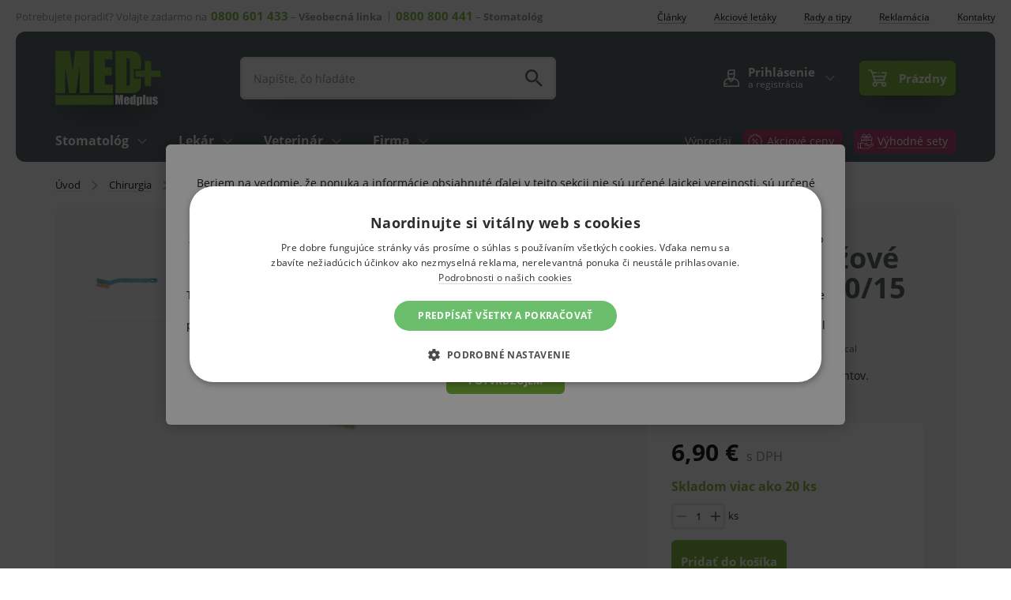

--- FILE ---
content_type: text/html; charset=UTF-8
request_url: https://www.medplus.sk/kefa-pre-zatazove-cistenie-180-40-15-mm-modra/
body_size: 16951
content:
<!DOCTYPE html>
<html lang="sk" class="no-js">
    <head>
        <meta http-equiv="Content-Type" content="text/html; charset=utf-8">
        <meta name="viewport" content="width=device-width, initial-scale=1, shrink-to-fit=no">
        <meta name="description" content="Kefka pre záťažové čistenie inštrumentov.">
        <meta http-equiv="X-UA-Compatible" content="IE=11" />
                                        <link rel="alternate" hreflang="cs" href="https://www.medplus.cz/kartac-pro-zatezove-cisteni-180-40-15-mm-modry/" />
                                <link rel="alternate" hreflang="sk" href="https://www.medplus.sk/kefa-pre-zatazove-cistenie-180-40-15-mm-modra/" />
                <link rel="alternate" hreflang="x-default" href="https://www.medplus.sk/kefa-pre-zatazove-cistenie-180-40-15-mm-modra/" />
                    <meta property="og:image" content="https://medplusassets.vshcdn.net/content/images/product/original/kefa-pre-zatazove-cistenie-180-40-15-mm-modra_3792.jpg" />
    
            <script>
        currencyCode = 'EUR';
        gtmEnabled = true;
        dataLayer = [{"page":{"type":"product","category":["Chirurgia","Ostatn\u00e9 n\u00e1stroje"],"categoryId":["116","124"],"categoryLevel":"2"},"user":{"type":"Visitor","state":"Anonymous"},"event":"ec.productDetail","ecommerce":{"currencyCode":"EUR","detail":{"products":[{"id":"7404","name":"Kefa pre z\u00e1\u0165a\u017eov\u00e9 \u010distenie 180\/40\/15 mm, modr\u00e1","sku":"253380009489","catNumber":"253380009489","price":"5.61","tax":"1.29","priceWithTax":"6.90","brand":"Key Surgical","category":"Chirurgia\/Ostatn\u00e9 n\u00e1stroje","availability":"Skladom"}]}}}];
            </script>
    <!-- Google Tag Manager -->
    <script>(function(w,d,s,l,i){w[l]=w[l]||[];w[l].push({'gtm.start':
            new Date().getTime(),event:'gtm.js'});var f=d.getElementsByTagName(s)[0],
            j=d.createElement(s),dl=l!='dataLayer'?'&l='+l:'';j.async=true;j.src=
            'https://www.googletagmanager.com/gtm.js?id='+i+dl+ '';f.parentNode.insertBefore(j,f);
        })(window,document,'script','dataLayer','GTM-MTFJQRV');</script>
    <!-- End Google Tag Manager -->


                <link rel="stylesheet" href="https://medplusassets.vshcdn.net/build/frontend-style-domain2.6ace2b27.css">
                <link rel="stylesheet" href="https://medplusassets.vshcdn.net/build/frontend-print-style-domain2.8261efa2.css">

        <script>
            var isSlovakDomain = '1' == 1;
        </script>

        <script type="text/javascript">
//<![CDATA[
var _hwq = _hwq || [];
    _hwq.push(['setKey', '933B24482506238A40E5F0C6E395AEBF']);_hwq.push(['setTopPos', '60']);_hwq.push(['showWidget', '21']);(function() {
    var ho = document.createElement('script'); ho.type = 'text/javascript'; ho.async = true;
    ho.src = 'https://www.heureka.sk/direct/i/gjs.php?n=wdgt&sak=933B24482506238A40E5F0C6E395AEBF';
    var s = document.getElementsByTagName('script')[0]; s.parentNode.insertBefore(ho, s);
})();
//]]>
</script>
        
                            <link rel="apple-touch-icon" sizes="180x180" href="https://medplusassets.vshcdn.net/public/frontend/images/favicons/apple-touch-icon.png">
        <link rel="icon" type="image/png" sizes="32x32" href="https://medplusassets.vshcdn.net/public/frontend/images/favicons/favicon-32x32.png">
        <link rel="icon" type="image/png" sizes="192x192" href="https://medplusassets.vshcdn.net/public/frontend/images/favicons/android-chrome-192x192.png">
        <link rel="icon" type="image/png" sizes="512x512" href="https://medplusassets.vshcdn.net/public/frontend/images/favicons/android-chrome-512x512.png">
        <link rel="icon" type="image/png" sizes="16x16" href="https://medplusassets.vshcdn.net/public/frontend/images/favicons/favicon-16x16.png">
        <link rel="manifest" href="https://medplusassets.vshcdn.net/public/frontend/images/favicons/site.webmanifest">
        <link rel="mask-icon" href="https://medplusassets.vshcdn.net/public/frontend/images/favicons/safari-pinned-tab.svg" color="#77b731">
        <link rel="shortcut icon" href="https://medplusassets.vshcdn.net/public/frontend/images/favicons/favicon.ico">
        <meta name="msapplication-TileColor" content="#77b731">
        <meta name="msapplication-TileImage" content="https://medplusassets.vshcdn.net/public/frontend/images/favicons/mstile-144x144.png">
        <meta name="msapplication-square70x70logo" content="https://medplusassets.vshcdn.net/public/frontend/images/favicons/mstile-70x70.png">
        <meta name="msapplication-square150x150logo" content="https://medplusassets.vshcdn.net/public/frontend/images/favicons/mstile-150x150.png">
        <meta name="msapplication-wide310x150logo" content="https://medplusassets.vshcdn.net/public/frontend/images/favicons/mstile-310x150.png">
        <meta name="msapplication-square310x310logo" content="https://medplusassets.vshcdn.net/public/frontend/images/favicons/mstile-310x310.png">
        <meta name="msapplication-config" content="https://medplusassets.vshcdn.net/public/frontend/images/favicons/browserconfig.xml">
        <meta name="theme-color" content="#ffffff">
        <meta name="seznam-wmt" content="NbKRuRMTVfLaFacs5sTuxMh9CjHTDzAa" />

        <title>            Kefa pre záťažové čistenie 180/40/15 mm, modrá
     | Medplus.sk</title>
    </head>

    <body class="web domain2" id="top">
            <!-- Google Tag Manager (noscript) -->
    <noscript><iframe src="https://www.googletagmanager.com/ns.html?id=GTM-MTFJQRV"
    height="0" width="0" style="display:none;visibility:hidden"></iframe></noscript>
    <!-- End Google Tag Manager (noscript) -->

        <script type="text/javascript" charset="UTF-8" src="//cdn.cookie-script.com/s/b63cb0729692b971275af6a7620a7725.js"></script>
        

                    <div class="web__in">
        <div class="web__line ">
            <div class="web__header">
                                        <div class="web__container web__container--no-padding">
        <div class="top-bar">
            <div class="top-bar__in">
                <ul class="top-bar__menu">
                    <li class="top-bar__menu__item">
                        <span class="top-bar__menu__item__text top-bar__menu__item__text--only-desktop">Potrebujete poradiť? Volajte zadarmo na</span><span class="top-bar__menu__item__text top-bar__menu__item__text--with-line"><a class="top-bar__menu__item__text__phone" href="tel:0800601433">0800 601 433</a> – <strong>Všeobecná linka</strong></span><span class="top-bar__menu__item__text"><a class="top-bar__menu__item__text__phone" href="tel:0800800441">0800 800 441</a> – <strong>Stomatológ</strong></span>
                    </li>
                </ul>

                <ul class="top-bar__menu top-bar__menu--only-desktop">
                    <li class="top-bar__menu__item">
                        <a href="https://www.medplus.sk/vsetky-clanky/" class="top-bar__menu__item__link">
                            <span>
                                <span class="underline-text">Články</span>
                            </span>
                        </a>
                    </li>
                        <li class="top-bar__menu__item">
        <a href="https://www.medplus.sk/akciove-letaky/" class="top-bar__menu__item__link">
            <span>
                <span class="underline-text">Akciové letáky</span>
            </span>
        </a>
    </li>
    <li class="top-bar__menu__item">
        <a href="https://www.medplus.sk/rady-a-tipy/" class="top-bar__menu__item__link">
            <span>
                <span class="underline-text">Rady a tipy</span>
            </span>
        </a>
    </li>
    <li class="top-bar__menu__item">
        <a href="https://www.medplus.sk/reklamacia/" class="top-bar__menu__item__link">
            <span>
                <span class="underline-text">Reklamácia</span>
            </span>
        </a>
    </li>

                    <li class="top-bar__menu__item">
                        <a href="https://www.medplus.sk/kontakty/" class="top-bar__menu__item__link">
                            <span>
                                <span class="underline-text">Kontakty</span>
                            </span>
                        </a>
                    </li>
                </ul>
            </div>
        </div>
    </div>
    <div class="web__container web__container--border-radius-big-desktop web__container--dark-gray">
        <header class="header ">
            <div class="header__logo">
                                    <a class="logo" href="https://www.medplus.sk/">
                        <img src="https://medplusassets.vshcdn.net/public/frontend/images/logo.svg" alt="Internetový obchod">
                    </a>
                            </div>

            <div class="header__right dont-print">
                <div class="header__right__logo">
                                            <a class="logo" href="https://www.medplus.sk/">
                            <img src="https://medplusassets.vshcdn.net/public/frontend/images/logo.svg" alt="Internetový obchod">
                        </a>
                                    </div>

                <div class="header__right__search ">                    
                    <div class="search" id="js-search-autocomplete">
    <form action="https://www.medplus.sk/hladanie" method="get">
        <div class="search__form">
            <div class="search__form__input">
                <input
                    type="text"
                    name="q"
                    value=""
                    placeholder="Napíšte, čo hľadáte..."
                    class="input search__input"
                    id="js-search-autocomplete-input"
                    autocomplete="off"
                    data-autocomplete-url="https://www.medplus.sk/search/autocomplete/"
                />
            </div>
            <div class="search__form__submit js-search-autocomplete-submit">
                <button class="search__form__submit__button btn-no-style" type="submit">
                        <i class="svg svg-search"
                        ></i>

                </button>
            </div>
        </div>
        <div id="js-search-autocomplete-results"></div>
    </form>
</div>

                </div>

                <div class="header__right__actions">
                                        <div class="header__right__actions__item">
                        <div class="box-dropdown box-dropdown--without-background js-hover-intent">
                            <div class="box-dropdown__select box-dropdown__select--secondary login--registration ">
                                <a class="box-dropdown__select__link" href="https://www.medplus.sk/prihlasenie/">
                                    <div class="box-dropdown__select__user">
                                            <i class="svg svg-user"
                        ></i>

                                    </div>
                                    <div class="box-dropdown__select__user-text">
                                                                                    Prihlásenie
                                            <div class="box-dropdown__select__user-text__small">
                                                a registrácia
                                            </div>
                                                                            </div>
                                </a>
                                <i class="box-dropdown__select__arrow box-dropdown__select__arrow--up">
                                        <i class="svg svg-arrow"
                        ></i>

                                </i>
                                <i class="box-dropdown__select__arrow box-dropdown__select__arrow--down">
                                        <i class="svg svg-arrow"
                        ></i>

                                </i>
                            </div>
                            <div class="box-dropdown__options
                                                                    box-dropdown__options--login
                                ">
                                                                    <div class="box-login js-login-box-overlay">
                <form name="front_login_form" method="post" action="/login/check/" novalidate="novalidate" class="js-front-login-window" role="form">

            <span class="js-validation-errors-list js-validation-error-list-front_login_form in-message in-message--without-padding   display-none"><ul class="in-message__list"></ul></span>
        <div class="box-login__title">
            Prihláste sa
        </div>
        <div class="display-none in-message in-message--alert js-login-validation-errors"></div>
        <div class="box-login__item">
                <div class="form-line">
        <div class="form-line__input ">
                    <input type="text"  id="front_login_form_email" name="front_login_form[email]" required="required" class="js-login-window-form-email input" placeholder="E-mail" />

                <label for="front_login_form_email" class="input-label required">
                                    E-mail
                                            </label>
                
        </div>
        <div class="form-line__error ">
                                <span class="js-validation-errors-list js-validation-error-list-front_login_form_email form-error form-error--line  display-none"><ul class="form-error__list"></ul></span>
        </div>
    </div>

        </div>
        <div class="box-login__item box-login__item--move-top">
                <div class="form-line">
        <div class="form-line__input ">
                    <input type="password"  id="front_login_form_password" name="front_login_form[password]" required="required" placeholder="Heslo" class="input" />

                <label for="front_login_form_password" class="input-label required">
                                    Heslo
                                            </label>
                
        </div>
        <div class="form-line__error ">
                                <span class="js-validation-errors-list js-validation-error-list-front_login_form_password form-error form-error--line  display-none"><ul class="form-error__list"></ul></span>
        </div>
    </div>

        </div>

        
        <div class="box-login__buttons">
                <button type="submit"  id="front_login_form_login" name="front_login_form[login]" class="btn btn--success btn">Prihlásiť sa</button>

            <div class="box-login__buttons__lost">
                <a href="https://www.medplus.sk/zabudnute-heslo/" class="box-login__buttons__lost__link">
                    <div class="box-login__buttons__lost__link--desktop">Nemôžete si spomenúť na heslo?</div>
                </a>
            </div>
        </div>
                <input type="hidden"  id="front_login_form__token" name="front_login_form[_token]" class="input" value="1baa0a05ce809b954142c3f6a8a.miGlYQwMDFkU17PKzaDdnonUn4xl5s9VlIqZCvOnOFI.-XLgD0g4TSxDhNabh-6Kxt2TrP0JpLki8vKpX7qfWR_YWJ0KSH1WOnu68g" />
</form>
    

    <script type="text/javascript">
            (function () {
                var runJsModel = function () {FpJsFormValidator.addModel({'id':'front_login_form','name':'front_login_form','type':'App\\Form\\Front\\Login\\LoginFormType','invalidMessage':'Táto hodnota nie je platná.','bubbling':true,'data':[],'transformers':[],'children':{'email':{'id':'front_login_form_email','name':'email','type':'Symfony\\Component\\Form\\Extension\\Core\\Type\\TextType','invalidMessage':'Táto hodnota nie je platná.','bubbling':false,'data':{'form':{'constraints':{'Symfony\\Component\\Validator\\Constraints\\NotBlank':[{'payload':null,'message':'Vyplňte svoj e-mail','allowNull':false,'normalizer':null}],'Shopsys\\FrameworkBundle\\Form\\Constraints\\Email':[{'payload':null,'message':'Táto hodnota nie je platná emailová adresa.'}]},'groups':['Default']}},'transformers':[],'children':[],'prototype':null},'password':{'id':'front_login_form_password','name':'password','type':'Symfony\\Component\\Form\\Extension\\Core\\Type\\PasswordType','invalidMessage':'Heslo je neprávne.','bubbling':false,'data':{'form':{'constraints':{'Symfony\\Component\\Validator\\Constraints\\NotBlank':[{'payload':null,'message':'Vyplňte svoje heslo','allowNull':false,'normalizer':null}]},'groups':['Default']}},'transformers':[],'children':[],'prototype':null},'rememberMe':{'id':'front_login_form_rememberMe','name':'rememberMe','type':'Symfony\\Component\\Form\\Extension\\Core\\Type\\CheckboxType','invalidMessage':'Zaškrtávacie políčko má neplatnú hodnotu.','bubbling':false,'data':[],'transformers':[{'trueValue':'1','falseValues':[null],'name':'Symfony\\Component\\Form\\Extension\\Core\\DataTransformer\\BooleanToStringTransformer'}],'children':[],'prototype':null}},'prototype':null}, false);};
                if (typeof FpJsFormValidator !== "undefined" ) {
                    runJsModel();
                } else {
                    var addListener = document.addEventListener || document.attachEvent;
                    var removeListener = document.removeEventListener || document.detachEvent;
                    var eventName = document.addEventListener ? "DOMContentLoaded" : "onreadystatechange";
                    addListener.call(document, eventName, function (callee) {
                        removeListener.call(this, eventName, callee, false);
                        runJsModel();
                    }, false);
                }
            })();</script>
</div>
<div class="box-login__social">
    <div class="box-login__social__title box-login__social__title--without-buttons">
        <div class="box-login__social__motivator">
<h5 class="motivator-headline">Čerpajte výhody registrácie</h5>

<div class="motivator-subheadline">Rovnako ako 10 970 špecialistov aj zákazníkov z radov verejnosti<br />
&nbsp;</div>

<div class="motivator-list">
<div><span style="font-size:16px;"><span style="color:#77b731;">✔</span></span>&nbsp; Prednostné info o akciách a zľavách</div>

<div><span style="font-size:16px;"><span style="color:#77b731;">✔</span></span>&nbsp; Rýchlejšie a jednoduchšie nákupy</div>

<div><span style="font-size:16px;"><span style="color:#77b731;">✔</span></span>&nbsp; Možné platby na faktúru splatné až 30 dní</div>

<div><span style="font-size:16px;"><span style="color:#77b731;">✔</span></span>&nbsp; Prehľad nákupov, faktúr aj dokumentácia tovaru</div>
</div>
</div>
        <a href="https://www.medplus.sk/registracia/" class="box-login__social__title__link btn">Registrovať sa</a>
    </div>
</div>

                                                            </div>
                        </div>
                    </div>
                    <div class="header__right__actions__item">
                                                    <div id="js-cart-box" data-reload-url="https://www.medplus.sk/cart/box/">

        <div class="box-dropdown min-width box-dropdown--open-light
        box-dropdown--without-arrow        "
            data-type="link"
            data-after-callback-url="https://www.medplus.sk/cart/box-content/"
            data-after-replace-selector=".js-cart-box-content"
            data-replaced-content-selector="#js-cart-box-content-inside"
        >

        <div class="box-dropdown__select">
            <a class="box-dropdown__select__link" >
                <div class="cart">
                    <div class="cart__icon">
                            <i class="svg svg-cart"
                        ></i>

                                            </div>
                    <span class="cart__info js-cart-info">
                                                    Prázdny
                                            </span>
                </div>
            </a>
                    </div>
            </div>
</div>

                                            </div>
                </div>

                <div class="header__right__menu">
                    <div class="box-dropdown box-dropdown--without-arrow js-hover-intent">
                        <div class="box-dropdown__select box-dropdown__select--menu js-responsive-toggle"
                            data-element="js-header-burger-menu"
                            data-hide-on-click-out="false"
                            data-hide-on-click-out-mobile="true"
                            data-parent-give-class="true"
                            data-slide-toggle-disabled="true"
                        >
                            <div class="box-dropdown__select__menu">
                                    <i class="svg svg-burger-menu box-dropdown__select__menu__icon"
                        ></i>

                                <span class="box-dropdown__select__menu__text">menu</span>
                            </div>
                        </div>
                        <div class="box-dropdown__options box-dropdown__options--menu" id="js-header-burger-menu">
                            <div class="box-dropdown__options__wrapper">
                                                                    


<ul class="list-menu">
    <li class="list-menu__item">
        <div class="list-menu__item__select">
                            <a href="https://www.medplus.sk/stomatolog/"
                   class="list-menu__item__link">
                    Stomatológ
                </a>
            
                            <div class="list-menu__item__link__arrow js-responsive-toggle js-mobile-menu-max-height" data-element="Stomatológ">
                        <i class="svg svg-arrow"
                        ></i>

                </div>
                    </div>
                    <div class="list-menu__item__options" id="Stomatológ">
                        
    <div class="list-menu__wrap">
                                                
                            <ul class="list-menu__submenu">
                                                                                            <li class="list-menu__submenu__item">
                            <a href="https://www.medplus.sk/dentalne-zivice-a-zuby/"
                            class="list-menu__submenu__item__link">
                                <div class="list-menu__submenu__item__image">
                                        <picture>
                <img  alt="Dentálne živice a zuby" title="Dentálne živice a zuby" src="https://medplusassets.vshcdn.net/content/images/category/dropdown/81.jpg" loading="lazy" data-src="https://medplusassets.vshcdn.net/content/images/category/dropdown/81.jpg" class="image-category-dropdown" itemprop="image" />    </picture>

                                </div>
                                <div class="list-menu__submenu__item__text">
                                    <span class="underline-text underline-text--green">Dentálne živice a zuby</span>
                                </div>
                            </a>
                        </li>
                                                                                            <li class="list-menu__submenu__item">
                            <a href="https://www.medplus.sk/dentalne-pristroje-2/"
                            class="list-menu__submenu__item__link">
                                <div class="list-menu__submenu__item__image">
                                        <picture>
                <img  alt="Dentálne prístroje" title="Dentálne prístroje" src="https://medplusassets.vshcdn.net/content/images/category/dropdown/85.jpg" loading="lazy" data-src="https://medplusassets.vshcdn.net/content/images/category/dropdown/85.jpg" class="image-category-dropdown" itemprop="image" />    </picture>

                                </div>
                                <div class="list-menu__submenu__item__text">
                                    <span class="underline-text underline-text--green">Dentálne prístroje</span>
                                </div>
                            </a>
                        </li>
                                                                                            <li class="list-menu__submenu__item">
                            <a href="https://www.medplus.sk/dezinfekcia/"
                            class="list-menu__submenu__item__link">
                                <div class="list-menu__submenu__item__image">
                                        <picture>
                <img  alt="Dezinfekcia" title="Dezinfekcia" src="https://medplusassets.vshcdn.net/content/images/category/dropdown/90.jpg" loading="lazy" data-src="https://medplusassets.vshcdn.net/content/images/category/dropdown/90.jpg" class="image-category-dropdown" itemprop="image" />    </picture>

                                </div>
                                <div class="list-menu__submenu__item__text">
                                    <span class="underline-text underline-text--green">Dezinfekcia</span>
                                </div>
                            </a>
                        </li>
                                                                                            <li class="list-menu__submenu__item">
                            <a href="https://www.medplus.sk/drogeria-a-hygiena/"
                            class="list-menu__submenu__item__link">
                                <div class="list-menu__submenu__item__image">
                                        <picture>
                <img  alt="Drogéria a hygiena" title="Drogéria a hygiena" src="https://medplusassets.vshcdn.net/content/images/category/dropdown/94.jpg" loading="lazy" data-src="https://medplusassets.vshcdn.net/content/images/category/dropdown/94.jpg" class="image-category-dropdown" itemprop="image" />    </picture>

                                </div>
                                <div class="list-menu__submenu__item__text">
                                    <span class="underline-text underline-text--green">Drogéria a hygiena</span>
                                </div>
                            </a>
                        </li>
                                                                                            <li class="list-menu__submenu__item">
                            <a href="https://www.medplus.sk/endodoncia/"
                            class="list-menu__submenu__item__link">
                                <div class="list-menu__submenu__item__image">
                                        <picture>
                <img  alt="Endodoncia" title="Endodoncia" src="https://medplusassets.vshcdn.net/content/images/category/dropdown/95.jpg" loading="lazy" data-src="https://medplusassets.vshcdn.net/content/images/category/dropdown/95.jpg" class="image-category-dropdown" itemprop="image" />    </picture>

                                </div>
                                <div class="list-menu__submenu__item__text">
                                    <span class="underline-text underline-text--green">Endodoncia</span>
                                </div>
                            </a>
                        </li>
                                                                                            <li class="list-menu__submenu__item">
                            <a href="https://www.medplus.sk/fazetovanie-a-inleje/"
                            class="list-menu__submenu__item__link">
                                <div class="list-menu__submenu__item__image">
                                        <picture>
                <img  alt="Fazetovanie a inleje" title="Fazetovanie a inleje" src="https://medplusassets.vshcdn.net/content/images/category/dropdown/98.jpg" loading="lazy" data-src="https://medplusassets.vshcdn.net/content/images/category/dropdown/98.jpg" class="image-category-dropdown" itemprop="image" />    </picture>

                                </div>
                                <div class="list-menu__submenu__item__text">
                                    <span class="underline-text underline-text--green">Fazetovanie a inleje</span>
                                </div>
                            </a>
                        </li>
                                                                                            <li class="list-menu__submenu__item">
                            <a href="https://www.medplus.sk/injekcna-technika/"
                            class="list-menu__submenu__item__link">
                                <div class="list-menu__submenu__item__image">
                                        <picture>
                <img  alt="Injekčná technika" title="Injekčná technika" src="https://medplusassets.vshcdn.net/content/images/category/dropdown/100.jpg" loading="lazy" data-src="https://medplusassets.vshcdn.net/content/images/category/dropdown/100.jpg" class="image-category-dropdown" itemprop="image" />    </picture>

                                </div>
                                <div class="list-menu__submenu__item__text">
                                    <span class="underline-text underline-text--green">Injekčná technika</span>
                                </div>
                            </a>
                        </li>
                                                                                            <li class="list-menu__submenu__item">
                            <a href="https://www.medplus.sk/kancelarske-potreby-a-tonery/"
                            class="list-menu__submenu__item__link">
                                <div class="list-menu__submenu__item__image">
                                        <picture>
                <img  alt="Kancelárske potreby a tonery" title="Kancelárske potreby a tonery" src="https://medplusassets.vshcdn.net/content/images/category/dropdown/102.jpg" loading="lazy" data-src="https://medplusassets.vshcdn.net/content/images/category/dropdown/102.jpg" class="image-category-dropdown" itemprop="image" />    </picture>

                                </div>
                                <div class="list-menu__submenu__item__text">
                                    <span class="underline-text underline-text--green">Kancelárske potreby a tonery</span>
                                </div>
                            </a>
                        </li>
                                                                                            <li class="list-menu__submenu__item">
                            <a href="https://www.medplus.sk/kompresy-a-krytie-ran/"
                            class="list-menu__submenu__item__link">
                                <div class="list-menu__submenu__item__image">
                                        <picture>
                <img  alt="Kompresy a krytie rán" title="Kompresy a krytie rán" src="https://medplusassets.vshcdn.net/content/images/category/dropdown/104.jpg" loading="lazy" data-src="https://medplusassets.vshcdn.net/content/images/category/dropdown/104.jpg" class="image-category-dropdown" itemprop="image" />    </picture>

                                </div>
                                <div class="list-menu__submenu__item__text">
                                    <span class="underline-text underline-text--green">Kompresy a krytie rán</span>
                                </div>
                            </a>
                        </li>
                                                                                            <li class="list-menu__submenu__item">
                            <a href="https://www.medplus.sk/kozmetika/"
                            class="list-menu__submenu__item__link">
                                <div class="list-menu__submenu__item__image">
                                        <picture>
                <img  alt="Kozmetika" title="Kozmetika" src="https://medplusassets.vshcdn.net/content/images/category/dropdown/106.jpg" loading="lazy" data-src="https://medplusassets.vshcdn.net/content/images/category/dropdown/106.jpg" class="image-category-dropdown" itemprop="image" />    </picture>

                                </div>
                                <div class="list-menu__submenu__item__text">
                                    <span class="underline-text underline-text--green">Kozmetika</span>
                                </div>
                            </a>
                        </li>
                                    </ul>
                                                            
                            <ul class="list-menu__submenu">
                                                                                            <li class="list-menu__submenu__item">
                            <a href="https://www.medplus.sk/kozmeticke-sady-a-darcekove-predmety/"
                            class="list-menu__submenu__item__link">
                                <div class="list-menu__submenu__item__image">
                                        <picture>
                <img  alt="Kozmetické sady a darčekové predmety" title="Kozmetické sady a darčekové predmety" src="https://medplusassets.vshcdn.net/content/images/category/dropdown/16921.jpg" loading="lazy" data-src="https://medplusassets.vshcdn.net/content/images/category/dropdown/16921.jpg" class="image-category-dropdown" itemprop="image" />    </picture>

                                </div>
                                <div class="list-menu__submenu__item__text">
                                    <span class="underline-text underline-text--green">Kozmetické sady a darčekové predmety</span>
                                </div>
                            </a>
                        </li>
                                                                                            <li class="list-menu__submenu__item">
                            <a href="https://www.medplus.sk/nadoby-na-zdravotnicky-odpad/"
                            class="list-menu__submenu__item__link">
                                <div class="list-menu__submenu__item__image">
                                        <picture>
                <img  alt="Nádoby na zdravotnícky odpad" title="Nádoby na zdravotnícky odpad" src="https://medplusassets.vshcdn.net/content/images/category/dropdown/111.jpg" loading="lazy" data-src="https://medplusassets.vshcdn.net/content/images/category/dropdown/111.jpg" class="image-category-dropdown" itemprop="image" />    </picture>

                                </div>
                                <div class="list-menu__submenu__item__text">
                                    <span class="underline-text underline-text--green">Nádoby na zdravotnícky odpad</span>
                                </div>
                            </a>
                        </li>
                                                                                            <li class="list-menu__submenu__item">
                            <a href="https://www.medplus.sk/nastroje-na-opravu-protetickych-nahrad-a-mostikov/"
                            class="list-menu__submenu__item__link">
                                <div class="list-menu__submenu__item__image">
                                        <picture>
                <img  alt="Nástroje na opravu protetických náhrad a mostíkov" title="Nástroje na opravu protetických náhrad a mostíkov" src="https://medplusassets.vshcdn.net/content/images/category/dropdown/118.jpg" loading="lazy" data-src="https://medplusassets.vshcdn.net/content/images/category/dropdown/118.jpg" class="image-category-dropdown" itemprop="image" />    </picture>

                                </div>
                                <div class="list-menu__submenu__item__text">
                                    <span class="underline-text underline-text--green">Nástroje na opravu protetických náhrad a mostíkov</span>
                                </div>
                            </a>
                        </li>
                                                                                            <li class="list-menu__submenu__item">
                            <a href="https://www.medplus.sk/odmeny-pre-deti/"
                            class="list-menu__submenu__item__link">
                                <div class="list-menu__submenu__item__image">
                                        <picture>
                <img  alt="Odmeny pre deti" title="Odmeny pre deti" src="https://medplusassets.vshcdn.net/content/images/category/dropdown/123.jpg" loading="lazy" data-src="https://medplusassets.vshcdn.net/content/images/category/dropdown/123.jpg" class="image-category-dropdown" itemprop="image" />    </picture>

                                </div>
                                <div class="list-menu__submenu__item__text">
                                    <span class="underline-text underline-text--green">Odmeny pre deti</span>
                                </div>
                            </a>
                        </li>
                                                                                            <li class="list-menu__submenu__item">
                            <a href="https://www.medplus.sk/ochranne-pomocky-a-odevy/"
                            class="list-menu__submenu__item__link">
                                <div class="list-menu__submenu__item__image">
                                        <picture>
                <img  alt="Ochranné pomôcky a odevy" title="Ochranné pomôcky a odevy" src="https://medplusassets.vshcdn.net/content/images/category/dropdown/135.jpg" loading="lazy" data-src="https://medplusassets.vshcdn.net/content/images/category/dropdown/135.jpg" class="image-category-dropdown" itemprop="image" />    </picture>

                                </div>
                                <div class="list-menu__submenu__item__text">
                                    <span class="underline-text underline-text--green">Ochranné pomôcky a odevy</span>
                                </div>
                            </a>
                        </li>
                                                                                            <li class="list-menu__submenu__item">
                            <a href="https://www.medplus.sk/ortodoncia/"
                            class="list-menu__submenu__item__link">
                                <div class="list-menu__submenu__item__image">
                                        <picture>
                <img  alt="Ortodoncia" title="Ortodoncia" src="https://medplusassets.vshcdn.net/content/images/category/dropdown/125.jpg" loading="lazy" data-src="https://medplusassets.vshcdn.net/content/images/category/dropdown/125.jpg" class="image-category-dropdown" itemprop="image" />    </picture>

                                </div>
                                <div class="list-menu__submenu__item__text">
                                    <span class="underline-text underline-text--green">Ortodoncia</span>
                                </div>
                            </a>
                        </li>
                                                                                            <li class="list-menu__submenu__item">
                            <a href="https://www.medplus.sk/odtlackovanie-a-modelacia/"
                            class="list-menu__submenu__item__link">
                                <div class="list-menu__submenu__item__image">
                                        <picture>
                <img  alt="Odtlačkovanie a modelácia" title="Odtlačkovanie a modelácia" src="https://medplusassets.vshcdn.net/content/images/category/dropdown/126.jpg" loading="lazy" data-src="https://medplusassets.vshcdn.net/content/images/category/dropdown/126.jpg" class="image-category-dropdown" itemprop="image" />    </picture>

                                </div>
                                <div class="list-menu__submenu__item__text">
                                    <span class="underline-text underline-text--green">Odtlačkovanie a modelácia</span>
                                </div>
                            </a>
                        </li>
                                                                                            <li class="list-menu__submenu__item">
                            <a href="https://www.medplus.sk/parodontologia/"
                            class="list-menu__submenu__item__link">
                                <div class="list-menu__submenu__item__image">
                                        <picture>
                <img  alt="Parodontológia" title="Parodontológia" src="https://medplusassets.vshcdn.net/content/images/category/dropdown/127.jpg" loading="lazy" data-src="https://medplusassets.vshcdn.net/content/images/category/dropdown/127.jpg" class="image-category-dropdown" itemprop="image" />    </picture>

                                </div>
                                <div class="list-menu__submenu__item__text">
                                    <span class="underline-text underline-text--green">Parodontológia</span>
                                </div>
                            </a>
                        </li>
                                                                                            <li class="list-menu__submenu__item">
                            <a href="https://www.medplus.sk/prevencia-covid-19/"
                            class="list-menu__submenu__item__link">
                                <div class="list-menu__submenu__item__image">
                                        <picture>
                <img  alt="Covid-19 - prevencia" title="Prevencia Covid-19" src="https://medplusassets.vshcdn.net/content/images/category/dropdown/12141.jpg" loading="lazy" data-src="https://medplusassets.vshcdn.net/content/images/category/dropdown/12141.jpg" class="image-category-dropdown" itemprop="image" />    </picture>

                                </div>
                                <div class="list-menu__submenu__item__text">
                                    <span class="underline-text underline-text--green">Prevencia Covid-19</span>
                                </div>
                            </a>
                        </li>
                                                                                            <li class="list-menu__submenu__item">
                            <a href="https://www.medplus.sk/profylaxia-a-detska-profylaxia/"
                            class="list-menu__submenu__item__link">
                                <div class="list-menu__submenu__item__image">
                                        <picture>
                <img  alt="Profylaxia a detská profylaxia" title="Profylaxia a detská profylaxia" src="https://medplusassets.vshcdn.net/content/images/category/dropdown/130.jpg" loading="lazy" data-src="https://medplusassets.vshcdn.net/content/images/category/dropdown/130.jpg" class="image-category-dropdown" itemprop="image" />    </picture>

                                </div>
                                <div class="list-menu__submenu__item__text">
                                    <span class="underline-text underline-text--green">Profylaxia a detská profylaxia</span>
                                </div>
                            </a>
                        </li>
                                    </ul>
                                                            
                            <ul class="list-menu__submenu">
                                                                                            <li class="list-menu__submenu__item">
                            <a href="https://www.medplus.sk/prislusenstvo-pre-vyplne/"
                            class="list-menu__submenu__item__link">
                                <div class="list-menu__submenu__item__image">
                                        <picture>
                <img  alt="Príslušenstvo pre výplne" title="Príslušenstvo pre výplne" src="https://medplusassets.vshcdn.net/content/images/category/dropdown/132.jpg" loading="lazy" data-src="https://medplusassets.vshcdn.net/content/images/category/dropdown/132.jpg" class="image-category-dropdown" itemprop="image" />    </picture>

                                </div>
                                <div class="list-menu__submenu__item__text">
                                    <span class="underline-text underline-text--green">Príslušenstvo pre výplne</span>
                                </div>
                            </a>
                        </li>
                                                                                            <li class="list-menu__submenu__item">
                            <a href="https://www.medplus.sk/rontgenologia-a-ultrasonografia/"
                            class="list-menu__submenu__item__link">
                                <div class="list-menu__submenu__item__image">
                                        <picture>
                <img  alt="Röntgenológia a ultrasonografia" title="Röntgenológia a ultrasonografia" src="https://medplusassets.vshcdn.net/content/images/category/dropdown/133.jpg" loading="lazy" data-src="https://medplusassets.vshcdn.net/content/images/category/dropdown/133.jpg" class="image-category-dropdown" itemprop="image" />    </picture>

                                </div>
                                <div class="list-menu__submenu__item__text">
                                    <span class="underline-text underline-text--green">Röntgenológia a ultrasonografia</span>
                                </div>
                            </a>
                        </li>
                                                                                            <li class="list-menu__submenu__item">
                            <a href="https://www.medplus.sk/rotacne-nastroje/"
                            class="list-menu__submenu__item__link">
                                <div class="list-menu__submenu__item__image">
                                        <picture>
                <img  alt="Rotačné nástroje" title="Rotačné nástroje" src="https://medplusassets.vshcdn.net/content/images/category/dropdown/467.jpg" loading="lazy" data-src="https://medplusassets.vshcdn.net/content/images/category/dropdown/467.jpg" class="image-category-dropdown" itemprop="image" />    </picture>

                                </div>
                                <div class="list-menu__submenu__item__text">
                                    <span class="underline-text underline-text--green">Rotačné nástroje</span>
                                </div>
                            </a>
                        </li>
                                                                                            <li class="list-menu__submenu__item">
                            <a href="https://www.medplus.sk/ruska-a-ruskovanie/"
                            class="list-menu__submenu__item__link">
                                <div class="list-menu__submenu__item__image">
                                        <picture>
                <img  alt="Rúška a rúškovanie" title="Rúška a rúškovanie" src="https://medplusassets.vshcdn.net/content/images/category/dropdown/134.jpg" loading="lazy" data-src="https://medplusassets.vshcdn.net/content/images/category/dropdown/134.jpg" class="image-category-dropdown" itemprop="image" />    </picture>

                                </div>
                                <div class="list-menu__submenu__item__text">
                                    <span class="underline-text underline-text--green">Rúška a rúškovanie</span>
                                </div>
                            </a>
                        </li>
                                                                                            <li class="list-menu__submenu__item">
                            <a href="https://www.medplus.sk/rukavice/"
                            class="list-menu__submenu__item__link">
                                <div class="list-menu__submenu__item__image">
                                        <picture>
                <img  alt="Rukavice" title="Rukavice" src="https://medplusassets.vshcdn.net/content/images/category/dropdown/136.jpg" loading="lazy" data-src="https://medplusassets.vshcdn.net/content/images/category/dropdown/136.jpg" class="image-category-dropdown" itemprop="image" />    </picture>

                                </div>
                                <div class="list-menu__submenu__item__text">
                                    <span class="underline-text underline-text--green">Rukavice</span>
                                </div>
                            </a>
                        </li>
                                                                                            <li class="list-menu__submenu__item">
                            <a href="https://www.medplus.sk/spotrebny-stomatologicky-material/"
                            class="list-menu__submenu__item__link">
                                <div class="list-menu__submenu__item__image">
                                        <picture>
                <img  alt="Spotrebný stomatologický materiál" title="Spotrebný stomatologický materiál" src="https://medplusassets.vshcdn.net/content/images/category/dropdown/137.jpg" loading="lazy" data-src="https://medplusassets.vshcdn.net/content/images/category/dropdown/137.jpg" class="image-category-dropdown" itemprop="image" />    </picture>

                                </div>
                                <div class="list-menu__submenu__item__text">
                                    <span class="underline-text underline-text--green">Spotrebný stomatologický materiál</span>
                                </div>
                            </a>
                        </li>
                                                                                            <li class="list-menu__submenu__item">
                            <a href="https://www.medplus.sk/sterilizacia-nastrojov/"
                            class="list-menu__submenu__item__link">
                                <div class="list-menu__submenu__item__image">
                                        <picture>
                <img  alt="Sterilizácia nástrojov" title="Sterilizácia nástrojov" src="https://medplusassets.vshcdn.net/content/images/category/dropdown/140.jpg" loading="lazy" data-src="https://medplusassets.vshcdn.net/content/images/category/dropdown/140.jpg" class="image-category-dropdown" itemprop="image" />    </picture>

                                </div>
                                <div class="list-menu__submenu__item__text">
                                    <span class="underline-text underline-text--green">Sterilizácia nástrojov</span>
                                </div>
                            </a>
                        </li>
                                                                                            <li class="list-menu__submenu__item">
                            <a href="https://www.medplus.sk/stomatochirurgia-2/"
                            class="list-menu__submenu__item__link">
                                <div class="list-menu__submenu__item__image">
                                        <picture>
                <img  alt="Stomatochirurgia" title="Stomatochirurgia" src="https://medplusassets.vshcdn.net/content/images/category/dropdown/25800.jpg" loading="lazy" data-src="https://medplusassets.vshcdn.net/content/images/category/dropdown/25800.jpg" class="image-category-dropdown" itemprop="image" />    </picture>

                                </div>
                                <div class="list-menu__submenu__item__text">
                                    <span class="underline-text underline-text--green">Stomatochirurgia</span>
                                </div>
                            </a>
                        </li>
                                                                                            <li class="list-menu__submenu__item">
                            <a href="https://www.medplus.sk/stomatologicke-podbradniky-a-podlozky/"
                            class="list-menu__submenu__item__link">
                                <div class="list-menu__submenu__item__image">
                                        <picture>
                <img  alt="Stomatologické podbradníky a podložky" title="Stomatologické podbradníky a podložky" src="https://medplusassets.vshcdn.net/content/images/category/dropdown/141.jpg" loading="lazy" data-src="https://medplusassets.vshcdn.net/content/images/category/dropdown/141.jpg" class="image-category-dropdown" itemprop="image" />    </picture>

                                </div>
                                <div class="list-menu__submenu__item__text">
                                    <span class="underline-text underline-text--green">Stomatologické podbradníky a podložky</span>
                                </div>
                            </a>
                        </li>
                                                                                            <li class="list-menu__submenu__item">
                            <a href="https://www.medplus.sk/stomatologicke-nastroje/"
                            class="list-menu__submenu__item__link">
                                <div class="list-menu__submenu__item__image">
                                        <picture>
                <img  alt="Stomatologické nástroje" title="Stomatologické nástroje" src="https://medplusassets.vshcdn.net/content/images/category/dropdown/9618.jpg" loading="lazy" data-src="https://medplusassets.vshcdn.net/content/images/category/dropdown/9618.jpg" class="image-category-dropdown" itemprop="image" />    </picture>

                                </div>
                                <div class="list-menu__submenu__item__text">
                                    <span class="underline-text underline-text--green">Stomatologické nástroje</span>
                                </div>
                            </a>
                        </li>
                                    </ul>
                                                            
                            <ul class="list-menu__submenu">
                                                                                            <li class="list-menu__submenu__item">
                            <a href="https://www.medplus.sk/tampony/"
                            class="list-menu__submenu__item__link">
                                <div class="list-menu__submenu__item__image">
                                        <picture>
                <img  alt="Tampóny" title="Tampóny" src="https://medplusassets.vshcdn.net/content/images/category/dropdown/142.jpg" loading="lazy" data-src="https://medplusassets.vshcdn.net/content/images/category/dropdown/142.jpg" class="image-category-dropdown" itemprop="image" />    </picture>

                                </div>
                                <div class="list-menu__submenu__item__text">
                                    <span class="underline-text underline-text--green">Tampóny</span>
                                </div>
                            </a>
                        </li>
                                                                                            <li class="list-menu__submenu__item">
                            <a href="https://www.medplus.sk/tlaciva/"
                            class="list-menu__submenu__item__link">
                                <div class="list-menu__submenu__item__image">
                                        <picture>
                <img  alt="Tlačivá" title="Tlačivá" src="https://medplusassets.vshcdn.net/content/images/category/dropdown/143.jpg" loading="lazy" data-src="https://medplusassets.vshcdn.net/content/images/category/dropdown/143.jpg" class="image-category-dropdown" itemprop="image" />    </picture>

                                </div>
                                <div class="list-menu__submenu__item__text">
                                    <span class="underline-text underline-text--green">Tlačivá</span>
                                </div>
                            </a>
                        </li>
                                                                                            <li class="list-menu__submenu__item">
                            <a href="https://www.medplus.sk/vata/"
                            class="list-menu__submenu__item__link">
                                <div class="list-menu__submenu__item__image">
                                        <picture>
                <img  alt="Vata" title="Vata" src="https://medplusassets.vshcdn.net/content/images/category/dropdown/146.jpg" loading="lazy" data-src="https://medplusassets.vshcdn.net/content/images/category/dropdown/146.jpg" class="image-category-dropdown" itemprop="image" />    </picture>

                                </div>
                                <div class="list-menu__submenu__item__text">
                                    <span class="underline-text underline-text--green">Vata</span>
                                </div>
                            </a>
                        </li>
                                                                                            <li class="list-menu__submenu__item">
                            <a href="https://www.medplus.sk/vybavenie-ordinacie-2/"
                            class="list-menu__submenu__item__link">
                                <div class="list-menu__submenu__item__image">
                                        <picture>
                <img  alt="Vybavenie ordinácie" title="Vybavenie ordinácie" src="https://medplusassets.vshcdn.net/content/images/category/dropdown/119.jpg" loading="lazy" data-src="https://medplusassets.vshcdn.net/content/images/category/dropdown/119.jpg" class="image-category-dropdown" itemprop="image" />    </picture>

                                </div>
                                <div class="list-menu__submenu__item__text">
                                    <span class="underline-text underline-text--green">Vybavenie ordinácie</span>
                                </div>
                            </a>
                        </li>
                                                                                            <li class="list-menu__submenu__item">
                            <a href="https://www.medplus.sk/vyplne/"
                            class="list-menu__submenu__item__link">
                                <div class="list-menu__submenu__item__image">
                                        <picture>
                <img  alt="Výplne" title="Výplne" src="https://medplusassets.vshcdn.net/content/images/category/dropdown/148.jpg" loading="lazy" data-src="https://medplusassets.vshcdn.net/content/images/category/dropdown/148.jpg" class="image-category-dropdown" itemprop="image" />    </picture>

                                </div>
                                <div class="list-menu__submenu__item__text">
                                    <span class="underline-text underline-text--green">Výplne</span>
                                </div>
                            </a>
                        </li>
                                                                                            <li class="list-menu__submenu__item">
                            <a href="https://www.medplus.sk/zdravotnicka-technika-a-pomocky/"
                            class="list-menu__submenu__item__link">
                                <div class="list-menu__submenu__item__image">
                                        <picture>
                <img  alt="Zdravotnícka technika a pomôcky" title="Zdravotnícka technika a pomôcky" src="https://medplusassets.vshcdn.net/content/images/category/dropdown/9961.png" loading="lazy" data-src="https://medplusassets.vshcdn.net/content/images/category/dropdown/9961.png" class="image-category-dropdown" itemprop="image" />    </picture>

                                </div>
                                <div class="list-menu__submenu__item__text">
                                    <span class="underline-text underline-text--green">Zdravotnícka technika a pomôcky</span>
                                </div>
                            </a>
                        </li>
                                                                                            <li class="list-menu__submenu__item">
                            <a href="https://www.medplus.sk/zhotovenie-modelu/"
                            class="list-menu__submenu__item__link">
                                <div class="list-menu__submenu__item__image">
                                        <picture>
                <img  alt="Zhotovenie modelu" title="Zhotovenie modelu" src="https://medplusassets.vshcdn.net/content/images/category/dropdown/155.jpg" loading="lazy" data-src="https://medplusassets.vshcdn.net/content/images/category/dropdown/155.jpg" class="image-category-dropdown" itemprop="image" />    </picture>

                                </div>
                                <div class="list-menu__submenu__item__text">
                                    <span class="underline-text underline-text--green">Zhotovenie modelu</span>
                                </div>
                            </a>
                        </li>
                                                                                            <li class="list-menu__submenu__item">
                            <a href="https://www.medplus.sk/vypredaj/"
                            class="list-menu__submenu__item__link">
                                <div class="list-menu__submenu__item__image">
                                        <picture>
                <img  alt="Výpredaj" title="Výpredaj" src="https://medplusassets.vshcdn.net/content/images/category/dropdown/11775.jpg" loading="lazy" data-src="https://medplusassets.vshcdn.net/content/images/category/dropdown/11775.jpg" class="image-category-dropdown" itemprop="image" />    </picture>

                                </div>
                                <div class="list-menu__submenu__item__text">
                                    <span class="underline-text underline-text--green">Výpredaj</span>
                                </div>
                            </a>
                        </li>
                                    </ul>
                        </div>


                            </div>
            </li>

    <li class="list-menu__item">
        <div class="list-menu__item__select">
                            <a href="https://www.medplus.sk/lekar/"
                   class="list-menu__item__link">
                    Lekár
                </a>
                                        <div class="list-menu__item__link__arrow js-responsive-toggle js-mobile-menu-max-height" data-element="Lekár">
                        <i class="svg svg-arrow"
                        ></i>

                </div>
                    </div>
                    <div class="list-menu__item__options" id="Lekár">
                        
    <div class="list-menu__wrap">
                                                
                            <ul class="list-menu__submenu">
                                                                                            <li class="list-menu__submenu__item">
                            <a href="https://www.medplus.sk/dezinfekcia/"
                            class="list-menu__submenu__item__link">
                                <div class="list-menu__submenu__item__image">
                                        <picture>
                <img  alt="Dezinfekcia" title="Dezinfekcia" src="https://medplusassets.vshcdn.net/content/images/category/dropdown/90.jpg" loading="lazy" data-src="https://medplusassets.vshcdn.net/content/images/category/dropdown/90.jpg" class="image-category-dropdown" itemprop="image" />    </picture>

                                </div>
                                <div class="list-menu__submenu__item__text">
                                    <span class="underline-text underline-text--green">Dezinfekcia</span>
                                </div>
                            </a>
                        </li>
                                                                                            <li class="list-menu__submenu__item">
                            <a href="https://www.medplus.sk/diagnosticke-testy/"
                            class="list-menu__submenu__item__link">
                                <div class="list-menu__submenu__item__image">
                                        <picture>
                <img  alt="Diagnostické testy" title="Diagnostické testy" src="https://medplusassets.vshcdn.net/content/images/category/dropdown/91.jpg" loading="lazy" data-src="https://medplusassets.vshcdn.net/content/images/category/dropdown/91.jpg" class="image-category-dropdown" itemprop="image" />    </picture>

                                </div>
                                <div class="list-menu__submenu__item__text">
                                    <span class="underline-text underline-text--green">Diagnostické testy</span>
                                </div>
                            </a>
                        </li>
                                                                                            <li class="list-menu__submenu__item">
                            <a href="https://www.medplus.sk/drogeria-a-hygiena/"
                            class="list-menu__submenu__item__link">
                                <div class="list-menu__submenu__item__image">
                                        <picture>
                <img  alt="Drogéria a hygiena" title="Drogéria a hygiena" src="https://medplusassets.vshcdn.net/content/images/category/dropdown/94.jpg" loading="lazy" data-src="https://medplusassets.vshcdn.net/content/images/category/dropdown/94.jpg" class="image-category-dropdown" itemprop="image" />    </picture>

                                </div>
                                <div class="list-menu__submenu__item__text">
                                    <span class="underline-text underline-text--green">Drogéria a hygiena</span>
                                </div>
                            </a>
                        </li>
                                                                                            <li class="list-menu__submenu__item">
                            <a href="https://www.medplus.sk/gastroenterologia/"
                            class="list-menu__submenu__item__link">
                                <div class="list-menu__submenu__item__image">
                                        <picture>
                <img  alt="Gastroenterológia" title="Gastroenterológia" src="https://medplusassets.vshcdn.net/content/images/category/dropdown/24651.jpg" loading="lazy" data-src="https://medplusassets.vshcdn.net/content/images/category/dropdown/24651.jpg" class="image-category-dropdown" itemprop="image" />    </picture>

                                </div>
                                <div class="list-menu__submenu__item__text">
                                    <span class="underline-text underline-text--green">Gastroenterológia</span>
                                </div>
                            </a>
                        </li>
                                                                                            <li class="list-menu__submenu__item">
                            <a href="https://www.medplus.sk/gaza/"
                            class="list-menu__submenu__item__link">
                                <div class="list-menu__submenu__item__image">
                                        <picture>
                <img  alt="Gáza" title="Gáza" src="https://medplusassets.vshcdn.net/content/images/category/dropdown/97.jpg" loading="lazy" data-src="https://medplusassets.vshcdn.net/content/images/category/dropdown/97.jpg" class="image-category-dropdown" itemprop="image" />    </picture>

                                </div>
                                <div class="list-menu__submenu__item__text">
                                    <span class="underline-text underline-text--green">Gáza</span>
                                </div>
                            </a>
                        </li>
                                                                                            <li class="list-menu__submenu__item">
                            <a href="https://www.medplus.sk/gynekologia/"
                            class="list-menu__submenu__item__link">
                                <div class="list-menu__submenu__item__image">
                                        <picture>
                <img  alt="Gynekológia" title="Gynekológia" src="https://medplusassets.vshcdn.net/content/images/category/dropdown/99.jpg" loading="lazy" data-src="https://medplusassets.vshcdn.net/content/images/category/dropdown/99.jpg" class="image-category-dropdown" itemprop="image" />    </picture>

                                </div>
                                <div class="list-menu__submenu__item__text">
                                    <span class="underline-text underline-text--green">Gynekológia</span>
                                </div>
                            </a>
                        </li>
                                                                                            <li class="list-menu__submenu__item">
                            <a href="https://www.medplus.sk/chirurgia/"
                            class="list-menu__submenu__item__link">
                                <div class="list-menu__submenu__item__image">
                                        <picture>
                <img  alt="Chirurgia" title="Chirurgia" src="https://medplusassets.vshcdn.net/content/images/category/dropdown/117.jpg" loading="lazy" data-src="https://medplusassets.vshcdn.net/content/images/category/dropdown/117.jpg" class="image-category-dropdown" itemprop="image" />    </picture>

                                </div>
                                <div class="list-menu__submenu__item__text">
                                    <span class="underline-text underline-text--green">Chirurgia</span>
                                </div>
                            </a>
                        </li>
                                                                                            <li class="list-menu__submenu__item">
                            <a href="https://www.medplus.sk/injekcna-technika/"
                            class="list-menu__submenu__item__link">
                                <div class="list-menu__submenu__item__image">
                                        <picture>
                <img  alt="Injekčná technika" title="Injekčná technika" src="https://medplusassets.vshcdn.net/content/images/category/dropdown/100.jpg" loading="lazy" data-src="https://medplusassets.vshcdn.net/content/images/category/dropdown/100.jpg" class="image-category-dropdown" itemprop="image" />    </picture>

                                </div>
                                <div class="list-menu__submenu__item__text">
                                    <span class="underline-text underline-text--green">Injekčná technika</span>
                                </div>
                            </a>
                        </li>
                                                                                            <li class="list-menu__submenu__item">
                            <a href="https://www.medplus.sk/kancelarske-potreby-a-tonery/"
                            class="list-menu__submenu__item__link">
                                <div class="list-menu__submenu__item__image">
                                        <picture>
                <img  alt="Kancelárske potreby a tonery" title="Kancelárske potreby a tonery" src="https://medplusassets.vshcdn.net/content/images/category/dropdown/102.jpg" loading="lazy" data-src="https://medplusassets.vshcdn.net/content/images/category/dropdown/102.jpg" class="image-category-dropdown" itemprop="image" />    </picture>

                                </div>
                                <div class="list-menu__submenu__item__text">
                                    <span class="underline-text underline-text--green">Kancelárske potreby a tonery</span>
                                </div>
                            </a>
                        </li>
                                                                                            <li class="list-menu__submenu__item">
                            <a href="https://www.medplus.sk/kineziologicke-tejpy/"
                            class="list-menu__submenu__item__link">
                                <div class="list-menu__submenu__item__image">
                                        <picture>
                <img  alt="Kineziologické tejpy" title="Kineziologické tejpy" src="https://medplusassets.vshcdn.net/content/images/category/dropdown/103.jpg" loading="lazy" data-src="https://medplusassets.vshcdn.net/content/images/category/dropdown/103.jpg" class="image-category-dropdown" itemprop="image" />    </picture>

                                </div>
                                <div class="list-menu__submenu__item__text">
                                    <span class="underline-text underline-text--green">Kineziologické tejpy</span>
                                </div>
                            </a>
                        </li>
                                    </ul>
                                                            
                            <ul class="list-menu__submenu">
                                                                                            <li class="list-menu__submenu__item">
                            <a href="https://www.medplus.sk/kompresy-a-krytie-ran/"
                            class="list-menu__submenu__item__link">
                                <div class="list-menu__submenu__item__image">
                                        <picture>
                <img  alt="Kompresy a krytie rán" title="Kompresy a krytie rán" src="https://medplusassets.vshcdn.net/content/images/category/dropdown/104.jpg" loading="lazy" data-src="https://medplusassets.vshcdn.net/content/images/category/dropdown/104.jpg" class="image-category-dropdown" itemprop="image" />    </picture>

                                </div>
                                <div class="list-menu__submenu__item__text">
                                    <span class="underline-text underline-text--green">Kompresy a krytie rán</span>
                                </div>
                            </a>
                        </li>
                                                                                            <li class="list-menu__submenu__item">
                            <a href="https://www.medplus.sk/kozmetika/"
                            class="list-menu__submenu__item__link">
                                <div class="list-menu__submenu__item__image">
                                        <picture>
                <img  alt="Kozmetika" title="Kozmetika" src="https://medplusassets.vshcdn.net/content/images/category/dropdown/106.jpg" loading="lazy" data-src="https://medplusassets.vshcdn.net/content/images/category/dropdown/106.jpg" class="image-category-dropdown" itemprop="image" />    </picture>

                                </div>
                                <div class="list-menu__submenu__item__text">
                                    <span class="underline-text underline-text--green">Kozmetika</span>
                                </div>
                            </a>
                        </li>
                                                                                            <li class="list-menu__submenu__item">
                            <a href="https://www.medplus.sk/kozmeticke-sady-a-darcekove-predmety/"
                            class="list-menu__submenu__item__link">
                                <div class="list-menu__submenu__item__image">
                                        <picture>
                <img  alt="Kozmetické sady a darčekové predmety" title="Kozmetické sady a darčekové predmety" src="https://medplusassets.vshcdn.net/content/images/category/dropdown/16921.jpg" loading="lazy" data-src="https://medplusassets.vshcdn.net/content/images/category/dropdown/16921.jpg" class="image-category-dropdown" itemprop="image" />    </picture>

                                </div>
                                <div class="list-menu__submenu__item__text">
                                    <span class="underline-text underline-text--green">Kozmetické sady a darčekové predmety</span>
                                </div>
                            </a>
                        </li>
                                                                                            <li class="list-menu__submenu__item">
                            <a href="https://www.medplus.sk/nadoby-na-zdravotnicky-odpad/"
                            class="list-menu__submenu__item__link">
                                <div class="list-menu__submenu__item__image">
                                        <picture>
                <img  alt="Nádoby na zdravotnícky odpad" title="Nádoby na zdravotnícky odpad" src="https://medplusassets.vshcdn.net/content/images/category/dropdown/111.jpg" loading="lazy" data-src="https://medplusassets.vshcdn.net/content/images/category/dropdown/111.jpg" class="image-category-dropdown" itemprop="image" />    </picture>

                                </div>
                                <div class="list-menu__submenu__item__text">
                                    <span class="underline-text underline-text--green">Nádoby na zdravotnícky odpad</span>
                                </div>
                            </a>
                        </li>
                                                                                            <li class="list-menu__submenu__item">
                            <a href="https://www.medplus.sk/naplasti/"
                            class="list-menu__submenu__item__link">
                                <div class="list-menu__submenu__item__image">
                                        <picture>
                <img  alt="Náplasti" title="Náplasti" src="https://medplusassets.vshcdn.net/content/images/category/dropdown/114.jpg" loading="lazy" data-src="https://medplusassets.vshcdn.net/content/images/category/dropdown/114.jpg" class="image-category-dropdown" itemprop="image" />    </picture>

                                </div>
                                <div class="list-menu__submenu__item__text">
                                    <span class="underline-text underline-text--green">Náplasti</span>
                                </div>
                            </a>
                        </li>
                                                                                            <li class="list-menu__submenu__item">
                            <a href="https://www.medplus.sk/ovinadla-a-obvazy/"
                            class="list-menu__submenu__item__link">
                                <div class="list-menu__submenu__item__image">
                                        <picture>
                <img  alt="Ovínadlá a obväzy" title="Ovínadlá a obväzy" src="https://medplusassets.vshcdn.net/content/images/category/dropdown/121.jpg" loading="lazy" data-src="https://medplusassets.vshcdn.net/content/images/category/dropdown/121.jpg" class="image-category-dropdown" itemprop="image" />    </picture>

                                </div>
                                <div class="list-menu__submenu__item__text">
                                    <span class="underline-text underline-text--green">Ovínadlá a obväzy</span>
                                </div>
                            </a>
                        </li>
                                                                                            <li class="list-menu__submenu__item">
                            <a href="https://www.medplus.sk/odbery-a-uzavrety-odberovy-system/"
                            class="list-menu__submenu__item__link">
                                <div class="list-menu__submenu__item__image">
                                        <picture>
                <img  alt="Odbery a uzavretý odberový systém" title="Odbery a uzavretý odberový systém" src="https://medplusassets.vshcdn.net/content/images/category/dropdown/122.jpg" loading="lazy" data-src="https://medplusassets.vshcdn.net/content/images/category/dropdown/122.jpg" class="image-category-dropdown" itemprop="image" />    </picture>

                                </div>
                                <div class="list-menu__submenu__item__text">
                                    <span class="underline-text underline-text--green">Odbery a uzavretý odberový systém</span>
                                </div>
                            </a>
                        </li>
                                                                                            <li class="list-menu__submenu__item">
                            <a href="https://www.medplus.sk/odmeny-pre-deti/"
                            class="list-menu__submenu__item__link">
                                <div class="list-menu__submenu__item__image">
                                        <picture>
                <img  alt="Odmeny pre deti" title="Odmeny pre deti" src="https://medplusassets.vshcdn.net/content/images/category/dropdown/123.jpg" loading="lazy" data-src="https://medplusassets.vshcdn.net/content/images/category/dropdown/123.jpg" class="image-category-dropdown" itemprop="image" />    </picture>

                                </div>
                                <div class="list-menu__submenu__item__text">
                                    <span class="underline-text underline-text--green">Odmeny pre deti</span>
                                </div>
                            </a>
                        </li>
                                                                                            <li class="list-menu__submenu__item">
                            <a href="https://www.medplus.sk/ochranne-pomocky-a-odevy/"
                            class="list-menu__submenu__item__link">
                                <div class="list-menu__submenu__item__image">
                                        <picture>
                <img  alt="Ochranné pomôcky a odevy" title="Ochranné pomôcky a odevy" src="https://medplusassets.vshcdn.net/content/images/category/dropdown/135.jpg" loading="lazy" data-src="https://medplusassets.vshcdn.net/content/images/category/dropdown/135.jpg" class="image-category-dropdown" itemprop="image" />    </picture>

                                </div>
                                <div class="list-menu__submenu__item__text">
                                    <span class="underline-text underline-text--green">Ochranné pomôcky a odevy</span>
                                </div>
                            </a>
                        </li>
                                                                                            <li class="list-menu__submenu__item">
                            <a href="https://www.medplus.sk/starostlivost-o-zuby/"
                            class="list-menu__submenu__item__link">
                                <div class="list-menu__submenu__item__image">
                                        <picture>
                <img  alt="Starostlivosť o zuby" title="Starostlivosť o zuby" src="https://medplusassets.vshcdn.net/content/images/category/dropdown/128.jpg" loading="lazy" data-src="https://medplusassets.vshcdn.net/content/images/category/dropdown/128.jpg" class="image-category-dropdown" itemprop="image" />    </picture>

                                </div>
                                <div class="list-menu__submenu__item__text">
                                    <span class="underline-text underline-text--green">Starostlivosť o zuby</span>
                                </div>
                            </a>
                        </li>
                                    </ul>
                                                            
                            <ul class="list-menu__submenu">
                                                                                            <li class="list-menu__submenu__item">
                            <a href="https://www.medplus.sk/pokrytie-lozka/"
                            class="list-menu__submenu__item__link">
                                <div class="list-menu__submenu__item__image">
                                        <picture>
                <img  alt="Pokrytie lôžka" title="Pokrytie lôžka" src="https://medplusassets.vshcdn.net/content/images/category/dropdown/131.jpg" loading="lazy" data-src="https://medplusassets.vshcdn.net/content/images/category/dropdown/131.jpg" class="image-category-dropdown" itemprop="image" />    </picture>

                                </div>
                                <div class="list-menu__submenu__item__text">
                                    <span class="underline-text underline-text--green">Pokrytie lôžka</span>
                                </div>
                            </a>
                        </li>
                                                                                            <li class="list-menu__submenu__item">
                            <a href="https://www.medplus.sk/prevencia-covid-19/"
                            class="list-menu__submenu__item__link">
                                <div class="list-menu__submenu__item__image">
                                        <picture>
                <img  alt="Covid-19 - prevencia" title="Prevencia Covid-19" src="https://medplusassets.vshcdn.net/content/images/category/dropdown/12141.jpg" loading="lazy" data-src="https://medplusassets.vshcdn.net/content/images/category/dropdown/12141.jpg" class="image-category-dropdown" itemprop="image" />    </picture>

                                </div>
                                <div class="list-menu__submenu__item__text">
                                    <span class="underline-text underline-text--green">Prevencia Covid-19</span>
                                </div>
                            </a>
                        </li>
                                                                                            <li class="list-menu__submenu__item">
                            <a href="https://www.medplus.sk/rontgenologia-a-ultrasonografia/"
                            class="list-menu__submenu__item__link">
                                <div class="list-menu__submenu__item__image">
                                        <picture>
                <img  alt="Röntgenológia a ultrasonografia" title="Röntgenológia a ultrasonografia" src="https://medplusassets.vshcdn.net/content/images/category/dropdown/133.jpg" loading="lazy" data-src="https://medplusassets.vshcdn.net/content/images/category/dropdown/133.jpg" class="image-category-dropdown" itemprop="image" />    </picture>

                                </div>
                                <div class="list-menu__submenu__item__text">
                                    <span class="underline-text underline-text--green">Röntgenológia a ultrasonografia</span>
                                </div>
                            </a>
                        </li>
                                                                                            <li class="list-menu__submenu__item">
                            <a href="https://www.medplus.sk/ruska-a-ruskovanie/"
                            class="list-menu__submenu__item__link">
                                <div class="list-menu__submenu__item__image">
                                        <picture>
                <img  alt="Rúška a rúškovanie" title="Rúška a rúškovanie" src="https://medplusassets.vshcdn.net/content/images/category/dropdown/134.jpg" loading="lazy" data-src="https://medplusassets.vshcdn.net/content/images/category/dropdown/134.jpg" class="image-category-dropdown" itemprop="image" />    </picture>

                                </div>
                                <div class="list-menu__submenu__item__text">
                                    <span class="underline-text underline-text--green">Rúška a rúškovanie</span>
                                </div>
                            </a>
                        </li>
                                                                                            <li class="list-menu__submenu__item">
                            <a href="https://www.medplus.sk/rukavice/"
                            class="list-menu__submenu__item__link">
                                <div class="list-menu__submenu__item__image">
                                        <picture>
                <img  alt="Rukavice" title="Rukavice" src="https://medplusassets.vshcdn.net/content/images/category/dropdown/136.jpg" loading="lazy" data-src="https://medplusassets.vshcdn.net/content/images/category/dropdown/136.jpg" class="image-category-dropdown" itemprop="image" />    </picture>

                                </div>
                                <div class="list-menu__submenu__item__text">
                                    <span class="underline-text underline-text--green">Rukavice</span>
                                </div>
                            </a>
                        </li>
                                                                                            <li class="list-menu__submenu__item">
                            <a href="https://www.medplus.sk/sterilizacia-nastrojov/"
                            class="list-menu__submenu__item__link">
                                <div class="list-menu__submenu__item__image">
                                        <picture>
                <img  alt="Sterilizácia nástrojov" title="Sterilizácia nástrojov" src="https://medplusassets.vshcdn.net/content/images/category/dropdown/140.jpg" loading="lazy" data-src="https://medplusassets.vshcdn.net/content/images/category/dropdown/140.jpg" class="image-category-dropdown" itemprop="image" />    </picture>

                                </div>
                                <div class="list-menu__submenu__item__text">
                                    <span class="underline-text underline-text--green">Sterilizácia nástrojov</span>
                                </div>
                            </a>
                        </li>
                                                                                            <li class="list-menu__submenu__item">
                            <a href="https://www.medplus.sk/tampony/"
                            class="list-menu__submenu__item__link">
                                <div class="list-menu__submenu__item__image">
                                        <picture>
                <img  alt="Tampóny" title="Tampóny" src="https://medplusassets.vshcdn.net/content/images/category/dropdown/142.jpg" loading="lazy" data-src="https://medplusassets.vshcdn.net/content/images/category/dropdown/142.jpg" class="image-category-dropdown" itemprop="image" />    </picture>

                                </div>
                                <div class="list-menu__submenu__item__text">
                                    <span class="underline-text underline-text--green">Tampóny</span>
                                </div>
                            </a>
                        </li>
                                                                                            <li class="list-menu__submenu__item">
                            <a href="https://www.medplus.sk/tlaciva/"
                            class="list-menu__submenu__item__link">
                                <div class="list-menu__submenu__item__image">
                                        <picture>
                <img  alt="Tlačivá" title="Tlačivá" src="https://medplusassets.vshcdn.net/content/images/category/dropdown/143.jpg" loading="lazy" data-src="https://medplusassets.vshcdn.net/content/images/category/dropdown/143.jpg" class="image-category-dropdown" itemprop="image" />    </picture>

                                </div>
                                <div class="list-menu__submenu__item__text">
                                    <span class="underline-text underline-text--green">Tlačivá</span>
                                </div>
                            </a>
                        </li>
                                                                                            <li class="list-menu__submenu__item">
                            <a href="https://www.medplus.sk/urologia/"
                            class="list-menu__submenu__item__link">
                                <div class="list-menu__submenu__item__image">
                                        <picture>
                <img  alt="Urológia" title="Urológia" src="https://medplusassets.vshcdn.net/content/images/category/dropdown/9964.jpg" loading="lazy" data-src="https://medplusassets.vshcdn.net/content/images/category/dropdown/9964.jpg" class="image-category-dropdown" itemprop="image" />    </picture>

                                </div>
                                <div class="list-menu__submenu__item__text">
                                    <span class="underline-text underline-text--green">Urológia</span>
                                </div>
                            </a>
                        </li>
                                                                                            <li class="list-menu__submenu__item">
                            <a href="https://www.medplus.sk/vata/"
                            class="list-menu__submenu__item__link">
                                <div class="list-menu__submenu__item__image">
                                        <picture>
                <img  alt="Vata" title="Vata" src="https://medplusassets.vshcdn.net/content/images/category/dropdown/146.jpg" loading="lazy" data-src="https://medplusassets.vshcdn.net/content/images/category/dropdown/146.jpg" class="image-category-dropdown" itemprop="image" />    </picture>

                                </div>
                                <div class="list-menu__submenu__item__text">
                                    <span class="underline-text underline-text--green">Vata</span>
                                </div>
                            </a>
                        </li>
                                    </ul>
                                                            
                            <ul class="list-menu__submenu">
                                                                                            <li class="list-menu__submenu__item">
                            <a href="https://www.medplus.sk/vybavenie-gynekologickej-ordinacie-gracie/"
                            class="list-menu__submenu__item__link">
                                <div class="list-menu__submenu__item__image">
                                        <picture>
                <img  alt="Vybavenie gynekologickej ordinácie Gracie" title="Vybavenie gynekologickej ordinácie Gracie" src="https://medplusassets.vshcdn.net/content/images/category/dropdown/147.jpg" loading="lazy" data-src="https://medplusassets.vshcdn.net/content/images/category/dropdown/147.jpg" class="image-category-dropdown" itemprop="image" />    </picture>

                                </div>
                                <div class="list-menu__submenu__item__text">
                                    <span class="underline-text underline-text--green">Vybavenie gynekologickej ordinácie Gracie</span>
                                </div>
                            </a>
                        </li>
                                                                                            <li class="list-menu__submenu__item">
                            <a href="https://www.medplus.sk/vybavenie-ordinacie-2/"
                            class="list-menu__submenu__item__link">
                                <div class="list-menu__submenu__item__image">
                                        <picture>
                <img  alt="Vybavenie ordinácie" title="Vybavenie ordinácie" src="https://medplusassets.vshcdn.net/content/images/category/dropdown/119.jpg" loading="lazy" data-src="https://medplusassets.vshcdn.net/content/images/category/dropdown/119.jpg" class="image-category-dropdown" itemprop="image" />    </picture>

                                </div>
                                <div class="list-menu__submenu__item__text">
                                    <span class="underline-text underline-text--green">Vybavenie ordinácie</span>
                                </div>
                            </a>
                        </li>
                                                                                            <li class="list-menu__submenu__item">
                            <a href="https://www.medplus.sk/zdravotnicka-technika-a-pomocky/"
                            class="list-menu__submenu__item__link">
                                <div class="list-menu__submenu__item__image">
                                        <picture>
                <img  alt="Zdravotnícka technika a pomôcky" title="Zdravotnícka technika a pomôcky" src="https://medplusassets.vshcdn.net/content/images/category/dropdown/9961.png" loading="lazy" data-src="https://medplusassets.vshcdn.net/content/images/category/dropdown/9961.png" class="image-category-dropdown" itemprop="image" />    </picture>

                                </div>
                                <div class="list-menu__submenu__item__text">
                                    <span class="underline-text underline-text--green">Zdravotnícka technika a pomôcky</span>
                                </div>
                            </a>
                        </li>
                                                                                            <li class="list-menu__submenu__item">
                            <a href="https://www.medplus.sk/skumavky/"
                            class="list-menu__submenu__item__link">
                                <div class="list-menu__submenu__item__image">
                                        <picture>
                <img  alt="Skúmavky" title="Skúmavky" src="https://medplusassets.vshcdn.net/content/images/category/dropdown/154.jpg" loading="lazy" data-src="https://medplusassets.vshcdn.net/content/images/category/dropdown/154.jpg" class="image-category-dropdown" itemprop="image" />    </picture>

                                </div>
                                <div class="list-menu__submenu__item__text">
                                    <span class="underline-text underline-text--green">Skúmavky</span>
                                </div>
                            </a>
                        </li>
                                                                                            <li class="list-menu__submenu__item">
                            <a href="https://www.medplus.sk/vypredaj/"
                            class="list-menu__submenu__item__link">
                                <div class="list-menu__submenu__item__image">
                                        <picture>
                <img  alt="Výpredaj" title="Výpredaj" src="https://medplusassets.vshcdn.net/content/images/category/dropdown/11775.jpg" loading="lazy" data-src="https://medplusassets.vshcdn.net/content/images/category/dropdown/11775.jpg" class="image-category-dropdown" itemprop="image" />    </picture>

                                </div>
                                <div class="list-menu__submenu__item__text">
                                    <span class="underline-text underline-text--green">Výpredaj</span>
                                </div>
                            </a>
                        </li>
                                    </ul>
                        </div>


                            </div>
            </li>

    <li class="list-menu__item">
        <div class="list-menu__item__select">
                            <a href="https://www.medplus.sk/veterinar/"
                   class="list-menu__item__link">
                    Veterinár
                </a>
                                        <div class="list-menu__item__link__arrow js-responsive-toggle js-mobile-menu-max-height" data-element="Veterinár">
                        <i class="svg svg-arrow"
                        ></i>

                </div>
                    </div>
                    <div class="list-menu__item__options" id="Veterinár">
                        
    <div class="list-menu__wrap">
                                                
                            <ul class="list-menu__submenu">
                                                                                            <li class="list-menu__submenu__item">
                            <a href="https://www.medplus.sk/dezinfekcia/"
                            class="list-menu__submenu__item__link">
                                <div class="list-menu__submenu__item__image">
                                        <picture>
                <img  alt="Dezinfekcia" title="Dezinfekcia" src="https://medplusassets.vshcdn.net/content/images/category/dropdown/90.jpg" loading="lazy" data-src="https://medplusassets.vshcdn.net/content/images/category/dropdown/90.jpg" class="image-category-dropdown" itemprop="image" />    </picture>

                                </div>
                                <div class="list-menu__submenu__item__text">
                                    <span class="underline-text underline-text--green">Dezinfekcia</span>
                                </div>
                            </a>
                        </li>
                                                                                            <li class="list-menu__submenu__item">
                            <a href="https://www.medplus.sk/diagnosticke-testy/"
                            class="list-menu__submenu__item__link">
                                <div class="list-menu__submenu__item__image">
                                        <picture>
                <img  alt="Diagnostické testy" title="Diagnostické testy" src="https://medplusassets.vshcdn.net/content/images/category/dropdown/91.jpg" loading="lazy" data-src="https://medplusassets.vshcdn.net/content/images/category/dropdown/91.jpg" class="image-category-dropdown" itemprop="image" />    </picture>

                                </div>
                                <div class="list-menu__submenu__item__text">
                                    <span class="underline-text underline-text--green">Diagnostické testy</span>
                                </div>
                            </a>
                        </li>
                                                                                            <li class="list-menu__submenu__item">
                            <a href="https://www.medplus.sk/drogeria-a-hygiena/"
                            class="list-menu__submenu__item__link">
                                <div class="list-menu__submenu__item__image">
                                        <picture>
                <img  alt="Drogéria a hygiena" title="Drogéria a hygiena" src="https://medplusassets.vshcdn.net/content/images/category/dropdown/94.jpg" loading="lazy" data-src="https://medplusassets.vshcdn.net/content/images/category/dropdown/94.jpg" class="image-category-dropdown" itemprop="image" />    </picture>

                                </div>
                                <div class="list-menu__submenu__item__text">
                                    <span class="underline-text underline-text--green">Drogéria a hygiena</span>
                                </div>
                            </a>
                        </li>
                                                                                            <li class="list-menu__submenu__item">
                            <a href="https://www.medplus.sk/endodoncia/"
                            class="list-menu__submenu__item__link">
                                <div class="list-menu__submenu__item__image">
                                        <picture>
                <img  alt="Endodoncia" title="Endodoncia" src="https://medplusassets.vshcdn.net/content/images/category/dropdown/95.jpg" loading="lazy" data-src="https://medplusassets.vshcdn.net/content/images/category/dropdown/95.jpg" class="image-category-dropdown" itemprop="image" />    </picture>

                                </div>
                                <div class="list-menu__submenu__item__text">
                                    <span class="underline-text underline-text--green">Endodoncia</span>
                                </div>
                            </a>
                        </li>
                                                                                            <li class="list-menu__submenu__item">
                            <a href="https://www.medplus.sk/gaza/"
                            class="list-menu__submenu__item__link">
                                <div class="list-menu__submenu__item__image">
                                        <picture>
                <img  alt="Gáza" title="Gáza" src="https://medplusassets.vshcdn.net/content/images/category/dropdown/97.jpg" loading="lazy" data-src="https://medplusassets.vshcdn.net/content/images/category/dropdown/97.jpg" class="image-category-dropdown" itemprop="image" />    </picture>

                                </div>
                                <div class="list-menu__submenu__item__text">
                                    <span class="underline-text underline-text--green">Gáza</span>
                                </div>
                            </a>
                        </li>
                                                                                            <li class="list-menu__submenu__item">
                            <a href="https://www.medplus.sk/chirurgia/"
                            class="list-menu__submenu__item__link">
                                <div class="list-menu__submenu__item__image">
                                        <picture>
                <img  alt="Chirurgia" title="Chirurgia" src="https://medplusassets.vshcdn.net/content/images/category/dropdown/117.jpg" loading="lazy" data-src="https://medplusassets.vshcdn.net/content/images/category/dropdown/117.jpg" class="image-category-dropdown" itemprop="image" />    </picture>

                                </div>
                                <div class="list-menu__submenu__item__text">
                                    <span class="underline-text underline-text--green">Chirurgia</span>
                                </div>
                            </a>
                        </li>
                                                                                            <li class="list-menu__submenu__item">
                            <a href="https://www.medplus.sk/injekcna-technika/"
                            class="list-menu__submenu__item__link">
                                <div class="list-menu__submenu__item__image">
                                        <picture>
                <img  alt="Injekčná technika" title="Injekčná technika" src="https://medplusassets.vshcdn.net/content/images/category/dropdown/100.jpg" loading="lazy" data-src="https://medplusassets.vshcdn.net/content/images/category/dropdown/100.jpg" class="image-category-dropdown" itemprop="image" />    </picture>

                                </div>
                                <div class="list-menu__submenu__item__text">
                                    <span class="underline-text underline-text--green">Injekčná technika</span>
                                </div>
                            </a>
                        </li>
                                                                                            <li class="list-menu__submenu__item">
                            <a href="https://www.medplus.sk/kancelarske-potreby-a-tonery/"
                            class="list-menu__submenu__item__link">
                                <div class="list-menu__submenu__item__image">
                                        <picture>
                <img  alt="Kancelárske potreby a tonery" title="Kancelárske potreby a tonery" src="https://medplusassets.vshcdn.net/content/images/category/dropdown/102.jpg" loading="lazy" data-src="https://medplusassets.vshcdn.net/content/images/category/dropdown/102.jpg" class="image-category-dropdown" itemprop="image" />    </picture>

                                </div>
                                <div class="list-menu__submenu__item__text">
                                    <span class="underline-text underline-text--green">Kancelárske potreby a tonery</span>
                                </div>
                            </a>
                        </li>
                                                                                            <li class="list-menu__submenu__item">
                            <a href="https://www.medplus.sk/kineziologicke-tejpy/"
                            class="list-menu__submenu__item__link">
                                <div class="list-menu__submenu__item__image">
                                        <picture>
                <img  alt="Kineziologické tejpy" title="Kineziologické tejpy" src="https://medplusassets.vshcdn.net/content/images/category/dropdown/103.jpg" loading="lazy" data-src="https://medplusassets.vshcdn.net/content/images/category/dropdown/103.jpg" class="image-category-dropdown" itemprop="image" />    </picture>

                                </div>
                                <div class="list-menu__submenu__item__text">
                                    <span class="underline-text underline-text--green">Kineziologické tejpy</span>
                                </div>
                            </a>
                        </li>
                                                                                            <li class="list-menu__submenu__item">
                            <a href="https://www.medplus.sk/kompresy-a-krytie-ran/"
                            class="list-menu__submenu__item__link">
                                <div class="list-menu__submenu__item__image">
                                        <picture>
                <img  alt="Kompresy a krytie rán" title="Kompresy a krytie rán" src="https://medplusassets.vshcdn.net/content/images/category/dropdown/104.jpg" loading="lazy" data-src="https://medplusassets.vshcdn.net/content/images/category/dropdown/104.jpg" class="image-category-dropdown" itemprop="image" />    </picture>

                                </div>
                                <div class="list-menu__submenu__item__text">
                                    <span class="underline-text underline-text--green">Kompresy a krytie rán</span>
                                </div>
                            </a>
                        </li>
                                    </ul>
                                                            
                            <ul class="list-menu__submenu">
                                                                                            <li class="list-menu__submenu__item">
                            <a href="https://www.medplus.sk/kozmetika/"
                            class="list-menu__submenu__item__link">
                                <div class="list-menu__submenu__item__image">
                                        <picture>
                <img  alt="Kozmetika" title="Kozmetika" src="https://medplusassets.vshcdn.net/content/images/category/dropdown/106.jpg" loading="lazy" data-src="https://medplusassets.vshcdn.net/content/images/category/dropdown/106.jpg" class="image-category-dropdown" itemprop="image" />    </picture>

                                </div>
                                <div class="list-menu__submenu__item__text">
                                    <span class="underline-text underline-text--green">Kozmetika</span>
                                </div>
                            </a>
                        </li>
                                                                                            <li class="list-menu__submenu__item">
                            <a href="https://www.medplus.sk/kozmeticke-sady-a-darcekove-predmety/"
                            class="list-menu__submenu__item__link">
                                <div class="list-menu__submenu__item__image">
                                        <picture>
                <img  alt="Kozmetické sady a darčekové predmety" title="Kozmetické sady a darčekové predmety" src="https://medplusassets.vshcdn.net/content/images/category/dropdown/16921.jpg" loading="lazy" data-src="https://medplusassets.vshcdn.net/content/images/category/dropdown/16921.jpg" class="image-category-dropdown" itemprop="image" />    </picture>

                                </div>
                                <div class="list-menu__submenu__item__text">
                                    <span class="underline-text underline-text--green">Kozmetické sady a darčekové predmety</span>
                                </div>
                            </a>
                        </li>
                                                                                            <li class="list-menu__submenu__item">
                            <a href="https://www.medplus.sk/nadoby-na-zdravotnicky-odpad/"
                            class="list-menu__submenu__item__link">
                                <div class="list-menu__submenu__item__image">
                                        <picture>
                <img  alt="Nádoby na zdravotnícky odpad" title="Nádoby na zdravotnícky odpad" src="https://medplusassets.vshcdn.net/content/images/category/dropdown/111.jpg" loading="lazy" data-src="https://medplusassets.vshcdn.net/content/images/category/dropdown/111.jpg" class="image-category-dropdown" itemprop="image" />    </picture>

                                </div>
                                <div class="list-menu__submenu__item__text">
                                    <span class="underline-text underline-text--green">Nádoby na zdravotnícky odpad</span>
                                </div>
                            </a>
                        </li>
                                                                                            <li class="list-menu__submenu__item">
                            <a href="https://www.medplus.sk/naplasti/"
                            class="list-menu__submenu__item__link">
                                <div class="list-menu__submenu__item__image">
                                        <picture>
                <img  alt="Náplasti" title="Náplasti" src="https://medplusassets.vshcdn.net/content/images/category/dropdown/114.jpg" loading="lazy" data-src="https://medplusassets.vshcdn.net/content/images/category/dropdown/114.jpg" class="image-category-dropdown" itemprop="image" />    </picture>

                                </div>
                                <div class="list-menu__submenu__item__text">
                                    <span class="underline-text underline-text--green">Náplasti</span>
                                </div>
                            </a>
                        </li>
                                                                                            <li class="list-menu__submenu__item">
                            <a href="https://www.medplus.sk/ovinadla-a-obvazy/"
                            class="list-menu__submenu__item__link">
                                <div class="list-menu__submenu__item__image">
                                        <picture>
                <img  alt="Ovínadlá a obväzy" title="Ovínadlá a obväzy" src="https://medplusassets.vshcdn.net/content/images/category/dropdown/121.jpg" loading="lazy" data-src="https://medplusassets.vshcdn.net/content/images/category/dropdown/121.jpg" class="image-category-dropdown" itemprop="image" />    </picture>

                                </div>
                                <div class="list-menu__submenu__item__text">
                                    <span class="underline-text underline-text--green">Ovínadlá a obväzy</span>
                                </div>
                            </a>
                        </li>
                                                                                            <li class="list-menu__submenu__item">
                            <a href="https://www.medplus.sk/odbery-a-uzavrety-odberovy-system/"
                            class="list-menu__submenu__item__link">
                                <div class="list-menu__submenu__item__image">
                                        <picture>
                <img  alt="Odbery a uzavretý odberový systém" title="Odbery a uzavretý odberový systém" src="https://medplusassets.vshcdn.net/content/images/category/dropdown/122.jpg" loading="lazy" data-src="https://medplusassets.vshcdn.net/content/images/category/dropdown/122.jpg" class="image-category-dropdown" itemprop="image" />    </picture>

                                </div>
                                <div class="list-menu__submenu__item__text">
                                    <span class="underline-text underline-text--green">Odbery a uzavretý odberový systém</span>
                                </div>
                            </a>
                        </li>
                                                                                            <li class="list-menu__submenu__item">
                            <a href="https://www.medplus.sk/ochranne-pomocky-a-odevy/"
                            class="list-menu__submenu__item__link">
                                <div class="list-menu__submenu__item__image">
                                        <picture>
                <img  alt="Ochranné pomôcky a odevy" title="Ochranné pomôcky a odevy" src="https://medplusassets.vshcdn.net/content/images/category/dropdown/135.jpg" loading="lazy" data-src="https://medplusassets.vshcdn.net/content/images/category/dropdown/135.jpg" class="image-category-dropdown" itemprop="image" />    </picture>

                                </div>
                                <div class="list-menu__submenu__item__text">
                                    <span class="underline-text underline-text--green">Ochranné pomôcky a odevy</span>
                                </div>
                            </a>
                        </li>
                                                                                            <li class="list-menu__submenu__item">
                            <a href="https://www.medplus.sk/ortodoncia/"
                            class="list-menu__submenu__item__link">
                                <div class="list-menu__submenu__item__image">
                                        <picture>
                <img  alt="Ortodoncia" title="Ortodoncia" src="https://medplusassets.vshcdn.net/content/images/category/dropdown/125.jpg" loading="lazy" data-src="https://medplusassets.vshcdn.net/content/images/category/dropdown/125.jpg" class="image-category-dropdown" itemprop="image" />    </picture>

                                </div>
                                <div class="list-menu__submenu__item__text">
                                    <span class="underline-text underline-text--green">Ortodoncia</span>
                                </div>
                            </a>
                        </li>
                                                                                            <li class="list-menu__submenu__item">
                            <a href="https://www.medplus.sk/odtlackovanie-a-modelacia/"
                            class="list-menu__submenu__item__link">
                                <div class="list-menu__submenu__item__image">
                                        <picture>
                <img  alt="Odtlačkovanie a modelácia" title="Odtlačkovanie a modelácia" src="https://medplusassets.vshcdn.net/content/images/category/dropdown/126.jpg" loading="lazy" data-src="https://medplusassets.vshcdn.net/content/images/category/dropdown/126.jpg" class="image-category-dropdown" itemprop="image" />    </picture>

                                </div>
                                <div class="list-menu__submenu__item__text">
                                    <span class="underline-text underline-text--green">Odtlačkovanie a modelácia</span>
                                </div>
                            </a>
                        </li>
                                                                                            <li class="list-menu__submenu__item">
                            <a href="https://www.medplus.sk/parodontologia/"
                            class="list-menu__submenu__item__link">
                                <div class="list-menu__submenu__item__image">
                                        <picture>
                <img  alt="Parodontológia" title="Parodontológia" src="https://medplusassets.vshcdn.net/content/images/category/dropdown/127.jpg" loading="lazy" data-src="https://medplusassets.vshcdn.net/content/images/category/dropdown/127.jpg" class="image-category-dropdown" itemprop="image" />    </picture>

                                </div>
                                <div class="list-menu__submenu__item__text">
                                    <span class="underline-text underline-text--green">Parodontológia</span>
                                </div>
                            </a>
                        </li>
                                    </ul>
                                                            
                            <ul class="list-menu__submenu">
                                                                                            <li class="list-menu__submenu__item">
                            <a href="https://www.medplus.sk/pokrytie-lozka/"
                            class="list-menu__submenu__item__link">
                                <div class="list-menu__submenu__item__image">
                                        <picture>
                <img  alt="Pokrytie lôžka" title="Pokrytie lôžka" src="https://medplusassets.vshcdn.net/content/images/category/dropdown/131.jpg" loading="lazy" data-src="https://medplusassets.vshcdn.net/content/images/category/dropdown/131.jpg" class="image-category-dropdown" itemprop="image" />    </picture>

                                </div>
                                <div class="list-menu__submenu__item__text">
                                    <span class="underline-text underline-text--green">Pokrytie lôžka</span>
                                </div>
                            </a>
                        </li>
                                                                                            <li class="list-menu__submenu__item">
                            <a href="https://www.medplus.sk/prevencia-covid-19/"
                            class="list-menu__submenu__item__link">
                                <div class="list-menu__submenu__item__image">
                                        <picture>
                <img  alt="Covid-19 - prevencia" title="Prevencia Covid-19" src="https://medplusassets.vshcdn.net/content/images/category/dropdown/12141.jpg" loading="lazy" data-src="https://medplusassets.vshcdn.net/content/images/category/dropdown/12141.jpg" class="image-category-dropdown" itemprop="image" />    </picture>

                                </div>
                                <div class="list-menu__submenu__item__text">
                                    <span class="underline-text underline-text--green">Prevencia Covid-19</span>
                                </div>
                            </a>
                        </li>
                                                                                            <li class="list-menu__submenu__item">
                            <a href="https://www.medplus.sk/profylaxia-a-detska-profylaxia/"
                            class="list-menu__submenu__item__link">
                                <div class="list-menu__submenu__item__image">
                                        <picture>
                <img  alt="Profylaxia a detská profylaxia" title="Profylaxia a detská profylaxia" src="https://medplusassets.vshcdn.net/content/images/category/dropdown/130.jpg" loading="lazy" data-src="https://medplusassets.vshcdn.net/content/images/category/dropdown/130.jpg" class="image-category-dropdown" itemprop="image" />    </picture>

                                </div>
                                <div class="list-menu__submenu__item__text">
                                    <span class="underline-text underline-text--green">Profylaxia a detská profylaxia</span>
                                </div>
                            </a>
                        </li>
                                                                                            <li class="list-menu__submenu__item">
                            <a href="https://www.medplus.sk/prislusenstvo-pre-vyplne/"
                            class="list-menu__submenu__item__link">
                                <div class="list-menu__submenu__item__image">
                                        <picture>
                <img  alt="Príslušenstvo pre výplne" title="Príslušenstvo pre výplne" src="https://medplusassets.vshcdn.net/content/images/category/dropdown/132.jpg" loading="lazy" data-src="https://medplusassets.vshcdn.net/content/images/category/dropdown/132.jpg" class="image-category-dropdown" itemprop="image" />    </picture>

                                </div>
                                <div class="list-menu__submenu__item__text">
                                    <span class="underline-text underline-text--green">Príslušenstvo pre výplne</span>
                                </div>
                            </a>
                        </li>
                                                                                            <li class="list-menu__submenu__item">
                            <a href="https://www.medplus.sk/rontgenologia-a-ultrasonografia/"
                            class="list-menu__submenu__item__link">
                                <div class="list-menu__submenu__item__image">
                                        <picture>
                <img  alt="Röntgenológia a ultrasonografia" title="Röntgenológia a ultrasonografia" src="https://medplusassets.vshcdn.net/content/images/category/dropdown/133.jpg" loading="lazy" data-src="https://medplusassets.vshcdn.net/content/images/category/dropdown/133.jpg" class="image-category-dropdown" itemprop="image" />    </picture>

                                </div>
                                <div class="list-menu__submenu__item__text">
                                    <span class="underline-text underline-text--green">Röntgenológia a ultrasonografia</span>
                                </div>
                            </a>
                        </li>
                                                                                            <li class="list-menu__submenu__item">
                            <a href="https://www.medplus.sk/rotacne-nastroje/"
                            class="list-menu__submenu__item__link">
                                <div class="list-menu__submenu__item__image">
                                        <picture>
                <img  alt="Rotačné nástroje" title="Rotačné nástroje" src="https://medplusassets.vshcdn.net/content/images/category/dropdown/467.jpg" loading="lazy" data-src="https://medplusassets.vshcdn.net/content/images/category/dropdown/467.jpg" class="image-category-dropdown" itemprop="image" />    </picture>

                                </div>
                                <div class="list-menu__submenu__item__text">
                                    <span class="underline-text underline-text--green">Rotačné nástroje</span>
                                </div>
                            </a>
                        </li>
                                                                                            <li class="list-menu__submenu__item">
                            <a href="https://www.medplus.sk/ruska-a-ruskovanie/"
                            class="list-menu__submenu__item__link">
                                <div class="list-menu__submenu__item__image">
                                        <picture>
                <img  alt="Rúška a rúškovanie" title="Rúška a rúškovanie" src="https://medplusassets.vshcdn.net/content/images/category/dropdown/134.jpg" loading="lazy" data-src="https://medplusassets.vshcdn.net/content/images/category/dropdown/134.jpg" class="image-category-dropdown" itemprop="image" />    </picture>

                                </div>
                                <div class="list-menu__submenu__item__text">
                                    <span class="underline-text underline-text--green">Rúška a rúškovanie</span>
                                </div>
                            </a>
                        </li>
                                                                                            <li class="list-menu__submenu__item">
                            <a href="https://www.medplus.sk/rukavice/"
                            class="list-menu__submenu__item__link">
                                <div class="list-menu__submenu__item__image">
                                        <picture>
                <img  alt="Rukavice" title="Rukavice" src="https://medplusassets.vshcdn.net/content/images/category/dropdown/136.jpg" loading="lazy" data-src="https://medplusassets.vshcdn.net/content/images/category/dropdown/136.jpg" class="image-category-dropdown" itemprop="image" />    </picture>

                                </div>
                                <div class="list-menu__submenu__item__text">
                                    <span class="underline-text underline-text--green">Rukavice</span>
                                </div>
                            </a>
                        </li>
                                                                                            <li class="list-menu__submenu__item">
                            <a href="https://www.medplus.sk/sterilizacia-nastrojov/"
                            class="list-menu__submenu__item__link">
                                <div class="list-menu__submenu__item__image">
                                        <picture>
                <img  alt="Sterilizácia nástrojov" title="Sterilizácia nástrojov" src="https://medplusassets.vshcdn.net/content/images/category/dropdown/140.jpg" loading="lazy" data-src="https://medplusassets.vshcdn.net/content/images/category/dropdown/140.jpg" class="image-category-dropdown" itemprop="image" />    </picture>

                                </div>
                                <div class="list-menu__submenu__item__text">
                                    <span class="underline-text underline-text--green">Sterilizácia nástrojov</span>
                                </div>
                            </a>
                        </li>
                                                                                            <li class="list-menu__submenu__item">
                            <a href="https://www.medplus.sk/stomatochirurgia-2/"
                            class="list-menu__submenu__item__link">
                                <div class="list-menu__submenu__item__image">
                                        <picture>
                <img  alt="Stomatochirurgia" title="Stomatochirurgia" src="https://medplusassets.vshcdn.net/content/images/category/dropdown/25800.jpg" loading="lazy" data-src="https://medplusassets.vshcdn.net/content/images/category/dropdown/25800.jpg" class="image-category-dropdown" itemprop="image" />    </picture>

                                </div>
                                <div class="list-menu__submenu__item__text">
                                    <span class="underline-text underline-text--green">Stomatochirurgia</span>
                                </div>
                            </a>
                        </li>
                                    </ul>
                                                            
                            <ul class="list-menu__submenu">
                                                                                            <li class="list-menu__submenu__item">
                            <a href="https://www.medplus.sk/tampony/"
                            class="list-menu__submenu__item__link">
                                <div class="list-menu__submenu__item__image">
                                        <picture>
                <img  alt="Tampóny" title="Tampóny" src="https://medplusassets.vshcdn.net/content/images/category/dropdown/142.jpg" loading="lazy" data-src="https://medplusassets.vshcdn.net/content/images/category/dropdown/142.jpg" class="image-category-dropdown" itemprop="image" />    </picture>

                                </div>
                                <div class="list-menu__submenu__item__text">
                                    <span class="underline-text underline-text--green">Tampóny</span>
                                </div>
                            </a>
                        </li>
                                                                                            <li class="list-menu__submenu__item">
                            <a href="https://www.medplus.sk/tlaciva/"
                            class="list-menu__submenu__item__link">
                                <div class="list-menu__submenu__item__image">
                                        <picture>
                <img  alt="Tlačivá" title="Tlačivá" src="https://medplusassets.vshcdn.net/content/images/category/dropdown/143.jpg" loading="lazy" data-src="https://medplusassets.vshcdn.net/content/images/category/dropdown/143.jpg" class="image-category-dropdown" itemprop="image" />    </picture>

                                </div>
                                <div class="list-menu__submenu__item__text">
                                    <span class="underline-text underline-text--green">Tlačivá</span>
                                </div>
                            </a>
                        </li>
                                                                                            <li class="list-menu__submenu__item">
                            <a href="https://www.medplus.sk/vata/"
                            class="list-menu__submenu__item__link">
                                <div class="list-menu__submenu__item__image">
                                        <picture>
                <img  alt="Vata" title="Vata" src="https://medplusassets.vshcdn.net/content/images/category/dropdown/146.jpg" loading="lazy" data-src="https://medplusassets.vshcdn.net/content/images/category/dropdown/146.jpg" class="image-category-dropdown" itemprop="image" />    </picture>

                                </div>
                                <div class="list-menu__submenu__item__text">
                                    <span class="underline-text underline-text--green">Vata</span>
                                </div>
                            </a>
                        </li>
                                                                                            <li class="list-menu__submenu__item">
                            <a href="https://www.medplus.sk/vyplne/"
                            class="list-menu__submenu__item__link">
                                <div class="list-menu__submenu__item__image">
                                        <picture>
                <img  alt="Výplne" title="Výplne" src="https://medplusassets.vshcdn.net/content/images/category/dropdown/148.jpg" loading="lazy" data-src="https://medplusassets.vshcdn.net/content/images/category/dropdown/148.jpg" class="image-category-dropdown" itemprop="image" />    </picture>

                                </div>
                                <div class="list-menu__submenu__item__text">
                                    <span class="underline-text underline-text--green">Výplne</span>
                                </div>
                            </a>
                        </li>
                                                                                            <li class="list-menu__submenu__item">
                            <a href="https://www.medplus.sk/zdravotnicka-technika-a-pomocky/"
                            class="list-menu__submenu__item__link">
                                <div class="list-menu__submenu__item__image">
                                        <picture>
                <img  alt="Zdravotnícka technika a pomôcky" title="Zdravotnícka technika a pomôcky" src="https://medplusassets.vshcdn.net/content/images/category/dropdown/9961.png" loading="lazy" data-src="https://medplusassets.vshcdn.net/content/images/category/dropdown/9961.png" class="image-category-dropdown" itemprop="image" />    </picture>

                                </div>
                                <div class="list-menu__submenu__item__text">
                                    <span class="underline-text underline-text--green">Zdravotnícka technika a pomôcky</span>
                                </div>
                            </a>
                        </li>
                                                                                            <li class="list-menu__submenu__item">
                            <a href="https://www.medplus.sk/zhotovenie-modelu/"
                            class="list-menu__submenu__item__link">
                                <div class="list-menu__submenu__item__image">
                                        <picture>
                <img  alt="Zhotovenie modelu" title="Zhotovenie modelu" src="https://medplusassets.vshcdn.net/content/images/category/dropdown/155.jpg" loading="lazy" data-src="https://medplusassets.vshcdn.net/content/images/category/dropdown/155.jpg" class="image-category-dropdown" itemprop="image" />    </picture>

                                </div>
                                <div class="list-menu__submenu__item__text">
                                    <span class="underline-text underline-text--green">Zhotovenie modelu</span>
                                </div>
                            </a>
                        </li>
                                                                                            <li class="list-menu__submenu__item">
                            <a href="https://www.medplus.sk/skumavky/"
                            class="list-menu__submenu__item__link">
                                <div class="list-menu__submenu__item__image">
                                        <picture>
                <img  alt="Skúmavky" title="Skúmavky" src="https://medplusassets.vshcdn.net/content/images/category/dropdown/154.jpg" loading="lazy" data-src="https://medplusassets.vshcdn.net/content/images/category/dropdown/154.jpg" class="image-category-dropdown" itemprop="image" />    </picture>

                                </div>
                                <div class="list-menu__submenu__item__text">
                                    <span class="underline-text underline-text--green">Skúmavky</span>
                                </div>
                            </a>
                        </li>
                                                                                            <li class="list-menu__submenu__item">
                            <a href="https://www.medplus.sk/vypredaj/"
                            class="list-menu__submenu__item__link">
                                <div class="list-menu__submenu__item__image">
                                        <picture>
                <img  alt="Výpredaj" title="Výpredaj" src="https://medplusassets.vshcdn.net/content/images/category/dropdown/11775.jpg" loading="lazy" data-src="https://medplusassets.vshcdn.net/content/images/category/dropdown/11775.jpg" class="image-category-dropdown" itemprop="image" />    </picture>

                                </div>
                                <div class="list-menu__submenu__item__text">
                                    <span class="underline-text underline-text--green">Výpredaj</span>
                                </div>
                            </a>
                        </li>
                                    </ul>
                        </div>


                            </div>
            </li>

    <li class="list-menu__item">
        <div class="list-menu__item__select">
            <a href="https://www.medplus.sk/firma/"
               class="list-menu__item__link">
                Firma
            </a>
                            <div class="list-menu__item__link__arrow js-responsive-toggle js-mobile-menu-max-height" data-element="Firma">
                        <i class="svg svg-arrow"
                        ></i>

                </div>
                    </div>
                    <div class="list-menu__item__options" id="Firma">
                        
    <div class="list-menu__wrap">
                                                
                            <ul class="list-menu__submenu">
                                                                                            <li class="list-menu__submenu__item">
                            <a href="https://www.medplus.sk/dezinfekcia/"
                            class="list-menu__submenu__item__link">
                                <div class="list-menu__submenu__item__image">
                                        <picture>
                <img  alt="Dezinfekcia" title="Dezinfekcia" src="https://medplusassets.vshcdn.net/content/images/category/dropdown/90.jpg" loading="lazy" data-src="https://medplusassets.vshcdn.net/content/images/category/dropdown/90.jpg" class="image-category-dropdown" itemprop="image" />    </picture>

                                </div>
                                <div class="list-menu__submenu__item__text">
                                    <span class="underline-text underline-text--green">Dezinfekcia</span>
                                </div>
                            </a>
                        </li>
                                                                                            <li class="list-menu__submenu__item">
                            <a href="https://www.medplus.sk/diagnosticke-testy/"
                            class="list-menu__submenu__item__link">
                                <div class="list-menu__submenu__item__image">
                                        <picture>
                <img  alt="Diagnostické testy" title="Diagnostické testy" src="https://medplusassets.vshcdn.net/content/images/category/dropdown/91.jpg" loading="lazy" data-src="https://medplusassets.vshcdn.net/content/images/category/dropdown/91.jpg" class="image-category-dropdown" itemprop="image" />    </picture>

                                </div>
                                <div class="list-menu__submenu__item__text">
                                    <span class="underline-text underline-text--green">Diagnostické testy</span>
                                </div>
                            </a>
                        </li>
                                                                                            <li class="list-menu__submenu__item">
                            <a href="https://www.medplus.sk/drogeria-a-hygiena/"
                            class="list-menu__submenu__item__link">
                                <div class="list-menu__submenu__item__image">
                                        <picture>
                <img  alt="Drogéria a hygiena" title="Drogéria a hygiena" src="https://medplusassets.vshcdn.net/content/images/category/dropdown/94.jpg" loading="lazy" data-src="https://medplusassets.vshcdn.net/content/images/category/dropdown/94.jpg" class="image-category-dropdown" itemprop="image" />    </picture>

                                </div>
                                <div class="list-menu__submenu__item__text">
                                    <span class="underline-text underline-text--green">Drogéria a hygiena</span>
                                </div>
                            </a>
                        </li>
                                                                                            <li class="list-menu__submenu__item">
                            <a href="https://www.medplus.sk/gaza/"
                            class="list-menu__submenu__item__link">
                                <div class="list-menu__submenu__item__image">
                                        <picture>
                <img  alt="Gáza" title="Gáza" src="https://medplusassets.vshcdn.net/content/images/category/dropdown/97.jpg" loading="lazy" data-src="https://medplusassets.vshcdn.net/content/images/category/dropdown/97.jpg" class="image-category-dropdown" itemprop="image" />    </picture>

                                </div>
                                <div class="list-menu__submenu__item__text">
                                    <span class="underline-text underline-text--green">Gáza</span>
                                </div>
                            </a>
                        </li>
                                                                                            <li class="list-menu__submenu__item">
                            <a href="https://www.medplus.sk/chirurgia/"
                            class="list-menu__submenu__item__link">
                                <div class="list-menu__submenu__item__image">
                                        <picture>
                <img  alt="Chirurgia" title="Chirurgia" src="https://medplusassets.vshcdn.net/content/images/category/dropdown/117.jpg" loading="lazy" data-src="https://medplusassets.vshcdn.net/content/images/category/dropdown/117.jpg" class="image-category-dropdown" itemprop="image" />    </picture>

                                </div>
                                <div class="list-menu__submenu__item__text">
                                    <span class="underline-text underline-text--green">Chirurgia</span>
                                </div>
                            </a>
                        </li>
                                                                                            <li class="list-menu__submenu__item">
                            <a href="https://www.medplus.sk/injekcna-technika/"
                            class="list-menu__submenu__item__link">
                                <div class="list-menu__submenu__item__image">
                                        <picture>
                <img  alt="Injekčná technika" title="Injekčná technika" src="https://medplusassets.vshcdn.net/content/images/category/dropdown/100.jpg" loading="lazy" data-src="https://medplusassets.vshcdn.net/content/images/category/dropdown/100.jpg" class="image-category-dropdown" itemprop="image" />    </picture>

                                </div>
                                <div class="list-menu__submenu__item__text">
                                    <span class="underline-text underline-text--green">Injekčná technika</span>
                                </div>
                            </a>
                        </li>
                                                                                            <li class="list-menu__submenu__item">
                            <a href="https://www.medplus.sk/kancelarske-potreby-a-tonery/"
                            class="list-menu__submenu__item__link">
                                <div class="list-menu__submenu__item__image">
                                        <picture>
                <img  alt="Kancelárske potreby a tonery" title="Kancelárske potreby a tonery" src="https://medplusassets.vshcdn.net/content/images/category/dropdown/102.jpg" loading="lazy" data-src="https://medplusassets.vshcdn.net/content/images/category/dropdown/102.jpg" class="image-category-dropdown" itemprop="image" />    </picture>

                                </div>
                                <div class="list-menu__submenu__item__text">
                                    <span class="underline-text underline-text--green">Kancelárske potreby a tonery</span>
                                </div>
                            </a>
                        </li>
                                                                                            <li class="list-menu__submenu__item">
                            <a href="https://www.medplus.sk/kineziologicke-tejpy/"
                            class="list-menu__submenu__item__link">
                                <div class="list-menu__submenu__item__image">
                                        <picture>
                <img  alt="Kineziologické tejpy" title="Kineziologické tejpy" src="https://medplusassets.vshcdn.net/content/images/category/dropdown/103.jpg" loading="lazy" data-src="https://medplusassets.vshcdn.net/content/images/category/dropdown/103.jpg" class="image-category-dropdown" itemprop="image" />    </picture>

                                </div>
                                <div class="list-menu__submenu__item__text">
                                    <span class="underline-text underline-text--green">Kineziologické tejpy</span>
                                </div>
                            </a>
                        </li>
                                                                                            <li class="list-menu__submenu__item">
                            <a href="https://www.medplus.sk/kompresy-a-krytie-ran/"
                            class="list-menu__submenu__item__link">
                                <div class="list-menu__submenu__item__image">
                                        <picture>
                <img  alt="Kompresy a krytie rán" title="Kompresy a krytie rán" src="https://medplusassets.vshcdn.net/content/images/category/dropdown/104.jpg" loading="lazy" data-src="https://medplusassets.vshcdn.net/content/images/category/dropdown/104.jpg" class="image-category-dropdown" itemprop="image" />    </picture>

                                </div>
                                <div class="list-menu__submenu__item__text">
                                    <span class="underline-text underline-text--green">Kompresy a krytie rán</span>
                                </div>
                            </a>
                        </li>
                                                                                            <li class="list-menu__submenu__item">
                            <a href="https://www.medplus.sk/kozmetika/"
                            class="list-menu__submenu__item__link">
                                <div class="list-menu__submenu__item__image">
                                        <picture>
                <img  alt="Kozmetika" title="Kozmetika" src="https://medplusassets.vshcdn.net/content/images/category/dropdown/106.jpg" loading="lazy" data-src="https://medplusassets.vshcdn.net/content/images/category/dropdown/106.jpg" class="image-category-dropdown" itemprop="image" />    </picture>

                                </div>
                                <div class="list-menu__submenu__item__text">
                                    <span class="underline-text underline-text--green">Kozmetika</span>
                                </div>
                            </a>
                        </li>
                                    </ul>
                                                            
                            <ul class="list-menu__submenu">
                                                                                            <li class="list-menu__submenu__item">
                            <a href="https://www.medplus.sk/kozmeticke-sady-a-darcekove-predmety/"
                            class="list-menu__submenu__item__link">
                                <div class="list-menu__submenu__item__image">
                                        <picture>
                <img  alt="Kozmetické sady a darčekové predmety" title="Kozmetické sady a darčekové predmety" src="https://medplusassets.vshcdn.net/content/images/category/dropdown/16921.jpg" loading="lazy" data-src="https://medplusassets.vshcdn.net/content/images/category/dropdown/16921.jpg" class="image-category-dropdown" itemprop="image" />    </picture>

                                </div>
                                <div class="list-menu__submenu__item__text">
                                    <span class="underline-text underline-text--green">Kozmetické sady a darčekové predmety</span>
                                </div>
                            </a>
                        </li>
                                                                                            <li class="list-menu__submenu__item">
                            <a href="https://www.medplus.sk/nadoby-na-zdravotnicky-odpad/"
                            class="list-menu__submenu__item__link">
                                <div class="list-menu__submenu__item__image">
                                        <picture>
                <img  alt="Nádoby na zdravotnícky odpad" title="Nádoby na zdravotnícky odpad" src="https://medplusassets.vshcdn.net/content/images/category/dropdown/111.jpg" loading="lazy" data-src="https://medplusassets.vshcdn.net/content/images/category/dropdown/111.jpg" class="image-category-dropdown" itemprop="image" />    </picture>

                                </div>
                                <div class="list-menu__submenu__item__text">
                                    <span class="underline-text underline-text--green">Nádoby na zdravotnícky odpad</span>
                                </div>
                            </a>
                        </li>
                                                                                            <li class="list-menu__submenu__item">
                            <a href="https://www.medplus.sk/naplasti/"
                            class="list-menu__submenu__item__link">
                                <div class="list-menu__submenu__item__image">
                                        <picture>
                <img  alt="Náplasti" title="Náplasti" src="https://medplusassets.vshcdn.net/content/images/category/dropdown/114.jpg" loading="lazy" data-src="https://medplusassets.vshcdn.net/content/images/category/dropdown/114.jpg" class="image-category-dropdown" itemprop="image" />    </picture>

                                </div>
                                <div class="list-menu__submenu__item__text">
                                    <span class="underline-text underline-text--green">Náplasti</span>
                                </div>
                            </a>
                        </li>
                                                                                            <li class="list-menu__submenu__item">
                            <a href="https://www.medplus.sk/ovinadla-a-obvazy/"
                            class="list-menu__submenu__item__link">
                                <div class="list-menu__submenu__item__image">
                                        <picture>
                <img  alt="Ovínadlá a obväzy" title="Ovínadlá a obväzy" src="https://medplusassets.vshcdn.net/content/images/category/dropdown/121.jpg" loading="lazy" data-src="https://medplusassets.vshcdn.net/content/images/category/dropdown/121.jpg" class="image-category-dropdown" itemprop="image" />    </picture>

                                </div>
                                <div class="list-menu__submenu__item__text">
                                    <span class="underline-text underline-text--green">Ovínadlá a obväzy</span>
                                </div>
                            </a>
                        </li>
                                                                                            <li class="list-menu__submenu__item">
                            <a href="https://www.medplus.sk/odmeny-pre-deti/"
                            class="list-menu__submenu__item__link">
                                <div class="list-menu__submenu__item__image">
                                        <picture>
                <img  alt="Odmeny pre deti" title="Odmeny pre deti" src="https://medplusassets.vshcdn.net/content/images/category/dropdown/123.jpg" loading="lazy" data-src="https://medplusassets.vshcdn.net/content/images/category/dropdown/123.jpg" class="image-category-dropdown" itemprop="image" />    </picture>

                                </div>
                                <div class="list-menu__submenu__item__text">
                                    <span class="underline-text underline-text--green">Odmeny pre deti</span>
                                </div>
                            </a>
                        </li>
                                                                                            <li class="list-menu__submenu__item">
                            <a href="https://www.medplus.sk/ochranne-pomocky-a-odevy/"
                            class="list-menu__submenu__item__link">
                                <div class="list-menu__submenu__item__image">
                                        <picture>
                <img  alt="Ochranné pomôcky a odevy" title="Ochranné pomôcky a odevy" src="https://medplusassets.vshcdn.net/content/images/category/dropdown/135.jpg" loading="lazy" data-src="https://medplusassets.vshcdn.net/content/images/category/dropdown/135.jpg" class="image-category-dropdown" itemprop="image" />    </picture>

                                </div>
                                <div class="list-menu__submenu__item__text">
                                    <span class="underline-text underline-text--green">Ochranné pomôcky a odevy</span>
                                </div>
                            </a>
                        </li>
                                                                                            <li class="list-menu__submenu__item">
                            <a href="https://www.medplus.sk/starostlivost-o-zuby/"
                            class="list-menu__submenu__item__link">
                                <div class="list-menu__submenu__item__image">
                                        <picture>
                <img  alt="Starostlivosť o zuby" title="Starostlivosť o zuby" src="https://medplusassets.vshcdn.net/content/images/category/dropdown/128.jpg" loading="lazy" data-src="https://medplusassets.vshcdn.net/content/images/category/dropdown/128.jpg" class="image-category-dropdown" itemprop="image" />    </picture>

                                </div>
                                <div class="list-menu__submenu__item__text">
                                    <span class="underline-text underline-text--green">Starostlivosť o zuby</span>
                                </div>
                            </a>
                        </li>
                                                                                            <li class="list-menu__submenu__item">
                            <a href="https://www.medplus.sk/pokrytie-lozka/"
                            class="list-menu__submenu__item__link">
                                <div class="list-menu__submenu__item__image">
                                        <picture>
                <img  alt="Pokrytie lôžka" title="Pokrytie lôžka" src="https://medplusassets.vshcdn.net/content/images/category/dropdown/131.jpg" loading="lazy" data-src="https://medplusassets.vshcdn.net/content/images/category/dropdown/131.jpg" class="image-category-dropdown" itemprop="image" />    </picture>

                                </div>
                                <div class="list-menu__submenu__item__text">
                                    <span class="underline-text underline-text--green">Pokrytie lôžka</span>
                                </div>
                            </a>
                        </li>
                                                                                            <li class="list-menu__submenu__item">
                            <a href="https://www.medplus.sk/prevencia-covid-19/"
                            class="list-menu__submenu__item__link">
                                <div class="list-menu__submenu__item__image">
                                        <picture>
                <img  alt="Covid-19 - prevencia" title="Prevencia Covid-19" src="https://medplusassets.vshcdn.net/content/images/category/dropdown/12141.jpg" loading="lazy" data-src="https://medplusassets.vshcdn.net/content/images/category/dropdown/12141.jpg" class="image-category-dropdown" itemprop="image" />    </picture>

                                </div>
                                <div class="list-menu__submenu__item__text">
                                    <span class="underline-text underline-text--green">Prevencia Covid-19</span>
                                </div>
                            </a>
                        </li>
                                                                                            <li class="list-menu__submenu__item">
                            <a href="https://www.medplus.sk/rontgenologia-a-ultrasonografia/"
                            class="list-menu__submenu__item__link">
                                <div class="list-menu__submenu__item__image">
                                        <picture>
                <img  alt="Röntgenológia a ultrasonografia" title="Röntgenológia a ultrasonografia" src="https://medplusassets.vshcdn.net/content/images/category/dropdown/133.jpg" loading="lazy" data-src="https://medplusassets.vshcdn.net/content/images/category/dropdown/133.jpg" class="image-category-dropdown" itemprop="image" />    </picture>

                                </div>
                                <div class="list-menu__submenu__item__text">
                                    <span class="underline-text underline-text--green">Röntgenológia a ultrasonografia</span>
                                </div>
                            </a>
                        </li>
                                    </ul>
                                                            
                            <ul class="list-menu__submenu">
                                                                                            <li class="list-menu__submenu__item">
                            <a href="https://www.medplus.sk/ruska-a-ruskovanie/"
                            class="list-menu__submenu__item__link">
                                <div class="list-menu__submenu__item__image">
                                        <picture>
                <img  alt="Rúška a rúškovanie" title="Rúška a rúškovanie" src="https://medplusassets.vshcdn.net/content/images/category/dropdown/134.jpg" loading="lazy" data-src="https://medplusassets.vshcdn.net/content/images/category/dropdown/134.jpg" class="image-category-dropdown" itemprop="image" />    </picture>

                                </div>
                                <div class="list-menu__submenu__item__text">
                                    <span class="underline-text underline-text--green">Rúška a rúškovanie</span>
                                </div>
                            </a>
                        </li>
                                                                                            <li class="list-menu__submenu__item">
                            <a href="https://www.medplus.sk/rukavice/"
                            class="list-menu__submenu__item__link">
                                <div class="list-menu__submenu__item__image">
                                        <picture>
                <img  alt="Rukavice" title="Rukavice" src="https://medplusassets.vshcdn.net/content/images/category/dropdown/136.jpg" loading="lazy" data-src="https://medplusassets.vshcdn.net/content/images/category/dropdown/136.jpg" class="image-category-dropdown" itemprop="image" />    </picture>

                                </div>
                                <div class="list-menu__submenu__item__text">
                                    <span class="underline-text underline-text--green">Rukavice</span>
                                </div>
                            </a>
                        </li>
                                                                                            <li class="list-menu__submenu__item">
                            <a href="https://www.medplus.sk/stomatologicke-podbradniky-a-podlozky/"
                            class="list-menu__submenu__item__link">
                                <div class="list-menu__submenu__item__image">
                                        <picture>
                <img  alt="Stomatologické podbradníky a podložky" title="Stomatologické podbradníky a podložky" src="https://medplusassets.vshcdn.net/content/images/category/dropdown/141.jpg" loading="lazy" data-src="https://medplusassets.vshcdn.net/content/images/category/dropdown/141.jpg" class="image-category-dropdown" itemprop="image" />    </picture>

                                </div>
                                <div class="list-menu__submenu__item__text">
                                    <span class="underline-text underline-text--green">Stomatologické podbradníky a podložky</span>
                                </div>
                            </a>
                        </li>
                                                                                            <li class="list-menu__submenu__item">
                            <a href="https://www.medplus.sk/tampony/"
                            class="list-menu__submenu__item__link">
                                <div class="list-menu__submenu__item__image">
                                        <picture>
                <img  alt="Tampóny" title="Tampóny" src="https://medplusassets.vshcdn.net/content/images/category/dropdown/142.jpg" loading="lazy" data-src="https://medplusassets.vshcdn.net/content/images/category/dropdown/142.jpg" class="image-category-dropdown" itemprop="image" />    </picture>

                                </div>
                                <div class="list-menu__submenu__item__text">
                                    <span class="underline-text underline-text--green">Tampóny</span>
                                </div>
                            </a>
                        </li>
                                                                                            <li class="list-menu__submenu__item">
                            <a href="https://www.medplus.sk/urologia/"
                            class="list-menu__submenu__item__link">
                                <div class="list-menu__submenu__item__image">
                                        <picture>
                <img  alt="Urológia" title="Urológia" src="https://medplusassets.vshcdn.net/content/images/category/dropdown/9964.jpg" loading="lazy" data-src="https://medplusassets.vshcdn.net/content/images/category/dropdown/9964.jpg" class="image-category-dropdown" itemprop="image" />    </picture>

                                </div>
                                <div class="list-menu__submenu__item__text">
                                    <span class="underline-text underline-text--green">Urológia</span>
                                </div>
                            </a>
                        </li>
                                                                                            <li class="list-menu__submenu__item">
                            <a href="https://www.medplus.sk/vata/"
                            class="list-menu__submenu__item__link">
                                <div class="list-menu__submenu__item__image">
                                        <picture>
                <img  alt="Vata" title="Vata" src="https://medplusassets.vshcdn.net/content/images/category/dropdown/146.jpg" loading="lazy" data-src="https://medplusassets.vshcdn.net/content/images/category/dropdown/146.jpg" class="image-category-dropdown" itemprop="image" />    </picture>

                                </div>
                                <div class="list-menu__submenu__item__text">
                                    <span class="underline-text underline-text--green">Vata</span>
                                </div>
                            </a>
                        </li>
                                                                                            <li class="list-menu__submenu__item">
                            <a href="https://www.medplus.sk/zdravotnicka-technika-a-pomocky/"
                            class="list-menu__submenu__item__link">
                                <div class="list-menu__submenu__item__image">
                                        <picture>
                <img  alt="Zdravotnícka technika a pomôcky" title="Zdravotnícka technika a pomôcky" src="https://medplusassets.vshcdn.net/content/images/category/dropdown/9961.png" loading="lazy" data-src="https://medplusassets.vshcdn.net/content/images/category/dropdown/9961.png" class="image-category-dropdown" itemprop="image" />    </picture>

                                </div>
                                <div class="list-menu__submenu__item__text">
                                    <span class="underline-text underline-text--green">Zdravotnícka technika a pomôcky</span>
                                </div>
                            </a>
                        </li>
                                                                                            <li class="list-menu__submenu__item">
                            <a href="https://www.medplus.sk/skumavky/"
                            class="list-menu__submenu__item__link">
                                <div class="list-menu__submenu__item__image">
                                        <picture>
                <img  alt="Skúmavky" title="Skúmavky" src="https://medplusassets.vshcdn.net/content/images/category/dropdown/154.jpg" loading="lazy" data-src="https://medplusassets.vshcdn.net/content/images/category/dropdown/154.jpg" class="image-category-dropdown" itemprop="image" />    </picture>

                                </div>
                                <div class="list-menu__submenu__item__text">
                                    <span class="underline-text underline-text--green">Skúmavky</span>
                                </div>
                            </a>
                        </li>
                                                                                            <li class="list-menu__submenu__item">
                            <a href="https://www.medplus.sk/vypredaj/"
                            class="list-menu__submenu__item__link">
                                <div class="list-menu__submenu__item__image">
                                        <picture>
                <img  alt="Výpredaj" title="Výpredaj" src="https://medplusassets.vshcdn.net/content/images/category/dropdown/11775.jpg" loading="lazy" data-src="https://medplusassets.vshcdn.net/content/images/category/dropdown/11775.jpg" class="image-category-dropdown" itemprop="image" />    </picture>

                                </div>
                                <div class="list-menu__submenu__item__text">
                                    <span class="underline-text underline-text--green">Výpredaj</span>
                                </div>
                            </a>
                        </li>
                                    </ul>
                                                            
                        </div>


                            </div>
            </li>
</ul>

    <ul class="list-menu-aside">
                                                    <li class="list-menu-aside__item">
                    <a class="list-menu-aside__item__link" href="https://www.medplus.sk/vypredaj/">
                        <span>
                            <span class="underline-text underline-text--green">Výpredaj</span>
                        </span>
                    </a>
                </li>
                                        <li class="list-menu-aside__item">
                <a class="list-menu-aside__item__link" href="https://www.medplus.sk/akciove-ceny/">
                    <span>
                        <span class="underline-text underline-text--green">Akciové ceny</span>
                    </span>
                </a>
            </li>
                            <li class="list-menu-aside__item">
                <a class="list-menu-aside__item__link" href="https://www.medplus.sk/vyhodne-sety/">
                    <span>
                        <span class="underline-text underline-text--green">Výhodné sety</span>
                    </span>
                </a>
            </li>
            </ul>


<ul class="top-bar__menu top-bar__menu--mobile-menu">
    <li class="top-bar__menu__item">
        <a href="https://www.medplus.sk/vsetky-clanky/" class="top-bar__menu__item__link">
            <span>
                <span class="underline-text">Články</span>
            </span>
        </a>
    </li>
        <li class="top-bar__menu__item">
        <a href="https://www.medplus.sk/akciove-letaky/" class="top-bar__menu__item__link">
            <span>
                <span class="underline-text">Akciové letáky</span>
            </span>
        </a>
    </li>
    <li class="top-bar__menu__item">
        <a href="https://www.medplus.sk/rady-a-tipy/" class="top-bar__menu__item__link">
            <span>
                <span class="underline-text">Rady a tipy</span>
            </span>
        </a>
    </li>
    <li class="top-bar__menu__item">
        <a href="https://www.medplus.sk/reklamacia/" class="top-bar__menu__item__link">
            <span>
                <span class="underline-text">Reklamácia</span>
            </span>
        </a>
    </li>

    <li class="top-bar__menu__item">
        <a href="https://www.medplus.sk/kontakty/" class="top-bar__menu__item__link">
            <span>
                <span class="underline-text">Kontakty</span>
            </span>
        </a>
    </li> 
</ul>

                                                            </div>
                        </div>
                    </div>
                </div>
            </div>

            <div class="header__menu dont-print">
                
                                    


<ul class="list-menu">
    <li class="list-menu__item js-hover-intent">
        <div class="list-menu__item__select">
                            <a href="https://www.medplus.sk/stomatolog/"
                   class="list-menu__item__link">
                    Stomatológ
                </a>
            
                            <div class="list-menu__item__link__arrow" data-element="Stomatológ">
                        <i class="svg svg-arrow"
                        ></i>

                </div>
                    </div>
                    <div class="list-menu__item__options">
                        
    <div class="list-menu__wrap">
                                                
                            <ul class="list-menu__submenu">
                                                                                            <li class="list-menu__submenu__item">
                            <a href="https://www.medplus.sk/dentalne-zivice-a-zuby/"
                            class="list-menu__submenu__item__link">
                                <div class="list-menu__submenu__item__image">
                                        <picture>
                <img  alt="Dentálne živice a zuby" title="Dentálne živice a zuby" src="https://medplusassets.vshcdn.net/content/images/category/dropdown/81.jpg" loading="lazy" data-src="https://medplusassets.vshcdn.net/content/images/category/dropdown/81.jpg" class="image-category-dropdown" itemprop="image" />    </picture>

                                </div>
                                <div class="list-menu__submenu__item__text">
                                    <span class="underline-text underline-text--green">Dentálne živice a zuby</span>
                                </div>
                            </a>
                        </li>
                                                                                            <li class="list-menu__submenu__item">
                            <a href="https://www.medplus.sk/dentalne-pristroje-2/"
                            class="list-menu__submenu__item__link">
                                <div class="list-menu__submenu__item__image">
                                        <picture>
                <img  alt="Dentálne prístroje" title="Dentálne prístroje" src="https://medplusassets.vshcdn.net/content/images/category/dropdown/85.jpg" loading="lazy" data-src="https://medplusassets.vshcdn.net/content/images/category/dropdown/85.jpg" class="image-category-dropdown" itemprop="image" />    </picture>

                                </div>
                                <div class="list-menu__submenu__item__text">
                                    <span class="underline-text underline-text--green">Dentálne prístroje</span>
                                </div>
                            </a>
                        </li>
                                                                                            <li class="list-menu__submenu__item">
                            <a href="https://www.medplus.sk/dezinfekcia/"
                            class="list-menu__submenu__item__link">
                                <div class="list-menu__submenu__item__image">
                                        <picture>
                <img  alt="Dezinfekcia" title="Dezinfekcia" src="https://medplusassets.vshcdn.net/content/images/category/dropdown/90.jpg" loading="lazy" data-src="https://medplusassets.vshcdn.net/content/images/category/dropdown/90.jpg" class="image-category-dropdown" itemprop="image" />    </picture>

                                </div>
                                <div class="list-menu__submenu__item__text">
                                    <span class="underline-text underline-text--green">Dezinfekcia</span>
                                </div>
                            </a>
                        </li>
                                                                                            <li class="list-menu__submenu__item">
                            <a href="https://www.medplus.sk/drogeria-a-hygiena/"
                            class="list-menu__submenu__item__link">
                                <div class="list-menu__submenu__item__image">
                                        <picture>
                <img  alt="Drogéria a hygiena" title="Drogéria a hygiena" src="https://medplusassets.vshcdn.net/content/images/category/dropdown/94.jpg" loading="lazy" data-src="https://medplusassets.vshcdn.net/content/images/category/dropdown/94.jpg" class="image-category-dropdown" itemprop="image" />    </picture>

                                </div>
                                <div class="list-menu__submenu__item__text">
                                    <span class="underline-text underline-text--green">Drogéria a hygiena</span>
                                </div>
                            </a>
                        </li>
                                                                                            <li class="list-menu__submenu__item">
                            <a href="https://www.medplus.sk/endodoncia/"
                            class="list-menu__submenu__item__link">
                                <div class="list-menu__submenu__item__image">
                                        <picture>
                <img  alt="Endodoncia" title="Endodoncia" src="https://medplusassets.vshcdn.net/content/images/category/dropdown/95.jpg" loading="lazy" data-src="https://medplusassets.vshcdn.net/content/images/category/dropdown/95.jpg" class="image-category-dropdown" itemprop="image" />    </picture>

                                </div>
                                <div class="list-menu__submenu__item__text">
                                    <span class="underline-text underline-text--green">Endodoncia</span>
                                </div>
                            </a>
                        </li>
                                                                                            <li class="list-menu__submenu__item">
                            <a href="https://www.medplus.sk/fazetovanie-a-inleje/"
                            class="list-menu__submenu__item__link">
                                <div class="list-menu__submenu__item__image">
                                        <picture>
                <img  alt="Fazetovanie a inleje" title="Fazetovanie a inleje" src="https://medplusassets.vshcdn.net/content/images/category/dropdown/98.jpg" loading="lazy" data-src="https://medplusassets.vshcdn.net/content/images/category/dropdown/98.jpg" class="image-category-dropdown" itemprop="image" />    </picture>

                                </div>
                                <div class="list-menu__submenu__item__text">
                                    <span class="underline-text underline-text--green">Fazetovanie a inleje</span>
                                </div>
                            </a>
                        </li>
                                                                                            <li class="list-menu__submenu__item">
                            <a href="https://www.medplus.sk/injekcna-technika/"
                            class="list-menu__submenu__item__link">
                                <div class="list-menu__submenu__item__image">
                                        <picture>
                <img  alt="Injekčná technika" title="Injekčná technika" src="https://medplusassets.vshcdn.net/content/images/category/dropdown/100.jpg" loading="lazy" data-src="https://medplusassets.vshcdn.net/content/images/category/dropdown/100.jpg" class="image-category-dropdown" itemprop="image" />    </picture>

                                </div>
                                <div class="list-menu__submenu__item__text">
                                    <span class="underline-text underline-text--green">Injekčná technika</span>
                                </div>
                            </a>
                        </li>
                                                                                            <li class="list-menu__submenu__item">
                            <a href="https://www.medplus.sk/kancelarske-potreby-a-tonery/"
                            class="list-menu__submenu__item__link">
                                <div class="list-menu__submenu__item__image">
                                        <picture>
                <img  alt="Kancelárske potreby a tonery" title="Kancelárske potreby a tonery" src="https://medplusassets.vshcdn.net/content/images/category/dropdown/102.jpg" loading="lazy" data-src="https://medplusassets.vshcdn.net/content/images/category/dropdown/102.jpg" class="image-category-dropdown" itemprop="image" />    </picture>

                                </div>
                                <div class="list-menu__submenu__item__text">
                                    <span class="underline-text underline-text--green">Kancelárske potreby a tonery</span>
                                </div>
                            </a>
                        </li>
                                                                                            <li class="list-menu__submenu__item">
                            <a href="https://www.medplus.sk/kompresy-a-krytie-ran/"
                            class="list-menu__submenu__item__link">
                                <div class="list-menu__submenu__item__image">
                                        <picture>
                <img  alt="Kompresy a krytie rán" title="Kompresy a krytie rán" src="https://medplusassets.vshcdn.net/content/images/category/dropdown/104.jpg" loading="lazy" data-src="https://medplusassets.vshcdn.net/content/images/category/dropdown/104.jpg" class="image-category-dropdown" itemprop="image" />    </picture>

                                </div>
                                <div class="list-menu__submenu__item__text">
                                    <span class="underline-text underline-text--green">Kompresy a krytie rán</span>
                                </div>
                            </a>
                        </li>
                                                                                            <li class="list-menu__submenu__item">
                            <a href="https://www.medplus.sk/kozmetika/"
                            class="list-menu__submenu__item__link">
                                <div class="list-menu__submenu__item__image">
                                        <picture>
                <img  alt="Kozmetika" title="Kozmetika" src="https://medplusassets.vshcdn.net/content/images/category/dropdown/106.jpg" loading="lazy" data-src="https://medplusassets.vshcdn.net/content/images/category/dropdown/106.jpg" class="image-category-dropdown" itemprop="image" />    </picture>

                                </div>
                                <div class="list-menu__submenu__item__text">
                                    <span class="underline-text underline-text--green">Kozmetika</span>
                                </div>
                            </a>
                        </li>
                                    </ul>
                                                            
                            <ul class="list-menu__submenu">
                                                                                            <li class="list-menu__submenu__item">
                            <a href="https://www.medplus.sk/kozmeticke-sady-a-darcekove-predmety/"
                            class="list-menu__submenu__item__link">
                                <div class="list-menu__submenu__item__image">
                                        <picture>
                <img  alt="Kozmetické sady a darčekové predmety" title="Kozmetické sady a darčekové predmety" src="https://medplusassets.vshcdn.net/content/images/category/dropdown/16921.jpg" loading="lazy" data-src="https://medplusassets.vshcdn.net/content/images/category/dropdown/16921.jpg" class="image-category-dropdown" itemprop="image" />    </picture>

                                </div>
                                <div class="list-menu__submenu__item__text">
                                    <span class="underline-text underline-text--green">Kozmetické sady a darčekové predmety</span>
                                </div>
                            </a>
                        </li>
                                                                                            <li class="list-menu__submenu__item">
                            <a href="https://www.medplus.sk/nadoby-na-zdravotnicky-odpad/"
                            class="list-menu__submenu__item__link">
                                <div class="list-menu__submenu__item__image">
                                        <picture>
                <img  alt="Nádoby na zdravotnícky odpad" title="Nádoby na zdravotnícky odpad" src="https://medplusassets.vshcdn.net/content/images/category/dropdown/111.jpg" loading="lazy" data-src="https://medplusassets.vshcdn.net/content/images/category/dropdown/111.jpg" class="image-category-dropdown" itemprop="image" />    </picture>

                                </div>
                                <div class="list-menu__submenu__item__text">
                                    <span class="underline-text underline-text--green">Nádoby na zdravotnícky odpad</span>
                                </div>
                            </a>
                        </li>
                                                                                            <li class="list-menu__submenu__item">
                            <a href="https://www.medplus.sk/nastroje-na-opravu-protetickych-nahrad-a-mostikov/"
                            class="list-menu__submenu__item__link">
                                <div class="list-menu__submenu__item__image">
                                        <picture>
                <img  alt="Nástroje na opravu protetických náhrad a mostíkov" title="Nástroje na opravu protetických náhrad a mostíkov" src="https://medplusassets.vshcdn.net/content/images/category/dropdown/118.jpg" loading="lazy" data-src="https://medplusassets.vshcdn.net/content/images/category/dropdown/118.jpg" class="image-category-dropdown" itemprop="image" />    </picture>

                                </div>
                                <div class="list-menu__submenu__item__text">
                                    <span class="underline-text underline-text--green">Nástroje na opravu protetických náhrad a mostíkov</span>
                                </div>
                            </a>
                        </li>
                                                                                            <li class="list-menu__submenu__item">
                            <a href="https://www.medplus.sk/odmeny-pre-deti/"
                            class="list-menu__submenu__item__link">
                                <div class="list-menu__submenu__item__image">
                                        <picture>
                <img  alt="Odmeny pre deti" title="Odmeny pre deti" src="https://medplusassets.vshcdn.net/content/images/category/dropdown/123.jpg" loading="lazy" data-src="https://medplusassets.vshcdn.net/content/images/category/dropdown/123.jpg" class="image-category-dropdown" itemprop="image" />    </picture>

                                </div>
                                <div class="list-menu__submenu__item__text">
                                    <span class="underline-text underline-text--green">Odmeny pre deti</span>
                                </div>
                            </a>
                        </li>
                                                                                            <li class="list-menu__submenu__item">
                            <a href="https://www.medplus.sk/ochranne-pomocky-a-odevy/"
                            class="list-menu__submenu__item__link">
                                <div class="list-menu__submenu__item__image">
                                        <picture>
                <img  alt="Ochranné pomôcky a odevy" title="Ochranné pomôcky a odevy" src="https://medplusassets.vshcdn.net/content/images/category/dropdown/135.jpg" loading="lazy" data-src="https://medplusassets.vshcdn.net/content/images/category/dropdown/135.jpg" class="image-category-dropdown" itemprop="image" />    </picture>

                                </div>
                                <div class="list-menu__submenu__item__text">
                                    <span class="underline-text underline-text--green">Ochranné pomôcky a odevy</span>
                                </div>
                            </a>
                        </li>
                                                                                            <li class="list-menu__submenu__item">
                            <a href="https://www.medplus.sk/ortodoncia/"
                            class="list-menu__submenu__item__link">
                                <div class="list-menu__submenu__item__image">
                                        <picture>
                <img  alt="Ortodoncia" title="Ortodoncia" src="https://medplusassets.vshcdn.net/content/images/category/dropdown/125.jpg" loading="lazy" data-src="https://medplusassets.vshcdn.net/content/images/category/dropdown/125.jpg" class="image-category-dropdown" itemprop="image" />    </picture>

                                </div>
                                <div class="list-menu__submenu__item__text">
                                    <span class="underline-text underline-text--green">Ortodoncia</span>
                                </div>
                            </a>
                        </li>
                                                                                            <li class="list-menu__submenu__item">
                            <a href="https://www.medplus.sk/odtlackovanie-a-modelacia/"
                            class="list-menu__submenu__item__link">
                                <div class="list-menu__submenu__item__image">
                                        <picture>
                <img  alt="Odtlačkovanie a modelácia" title="Odtlačkovanie a modelácia" src="https://medplusassets.vshcdn.net/content/images/category/dropdown/126.jpg" loading="lazy" data-src="https://medplusassets.vshcdn.net/content/images/category/dropdown/126.jpg" class="image-category-dropdown" itemprop="image" />    </picture>

                                </div>
                                <div class="list-menu__submenu__item__text">
                                    <span class="underline-text underline-text--green">Odtlačkovanie a modelácia</span>
                                </div>
                            </a>
                        </li>
                                                                                            <li class="list-menu__submenu__item">
                            <a href="https://www.medplus.sk/parodontologia/"
                            class="list-menu__submenu__item__link">
                                <div class="list-menu__submenu__item__image">
                                        <picture>
                <img  alt="Parodontológia" title="Parodontológia" src="https://medplusassets.vshcdn.net/content/images/category/dropdown/127.jpg" loading="lazy" data-src="https://medplusassets.vshcdn.net/content/images/category/dropdown/127.jpg" class="image-category-dropdown" itemprop="image" />    </picture>

                                </div>
                                <div class="list-menu__submenu__item__text">
                                    <span class="underline-text underline-text--green">Parodontológia</span>
                                </div>
                            </a>
                        </li>
                                                                                            <li class="list-menu__submenu__item">
                            <a href="https://www.medplus.sk/prevencia-covid-19/"
                            class="list-menu__submenu__item__link">
                                <div class="list-menu__submenu__item__image">
                                        <picture>
                <img  alt="Covid-19 - prevencia" title="Prevencia Covid-19" src="https://medplusassets.vshcdn.net/content/images/category/dropdown/12141.jpg" loading="lazy" data-src="https://medplusassets.vshcdn.net/content/images/category/dropdown/12141.jpg" class="image-category-dropdown" itemprop="image" />    </picture>

                                </div>
                                <div class="list-menu__submenu__item__text">
                                    <span class="underline-text underline-text--green">Prevencia Covid-19</span>
                                </div>
                            </a>
                        </li>
                                                                                            <li class="list-menu__submenu__item">
                            <a href="https://www.medplus.sk/profylaxia-a-detska-profylaxia/"
                            class="list-menu__submenu__item__link">
                                <div class="list-menu__submenu__item__image">
                                        <picture>
                <img  alt="Profylaxia a detská profylaxia" title="Profylaxia a detská profylaxia" src="https://medplusassets.vshcdn.net/content/images/category/dropdown/130.jpg" loading="lazy" data-src="https://medplusassets.vshcdn.net/content/images/category/dropdown/130.jpg" class="image-category-dropdown" itemprop="image" />    </picture>

                                </div>
                                <div class="list-menu__submenu__item__text">
                                    <span class="underline-text underline-text--green">Profylaxia a detská profylaxia</span>
                                </div>
                            </a>
                        </li>
                                    </ul>
                                                            
                            <ul class="list-menu__submenu">
                                                                                            <li class="list-menu__submenu__item">
                            <a href="https://www.medplus.sk/prislusenstvo-pre-vyplne/"
                            class="list-menu__submenu__item__link">
                                <div class="list-menu__submenu__item__image">
                                        <picture>
                <img  alt="Príslušenstvo pre výplne" title="Príslušenstvo pre výplne" src="https://medplusassets.vshcdn.net/content/images/category/dropdown/132.jpg" loading="lazy" data-src="https://medplusassets.vshcdn.net/content/images/category/dropdown/132.jpg" class="image-category-dropdown" itemprop="image" />    </picture>

                                </div>
                                <div class="list-menu__submenu__item__text">
                                    <span class="underline-text underline-text--green">Príslušenstvo pre výplne</span>
                                </div>
                            </a>
                        </li>
                                                                                            <li class="list-menu__submenu__item">
                            <a href="https://www.medplus.sk/rontgenologia-a-ultrasonografia/"
                            class="list-menu__submenu__item__link">
                                <div class="list-menu__submenu__item__image">
                                        <picture>
                <img  alt="Röntgenológia a ultrasonografia" title="Röntgenológia a ultrasonografia" src="https://medplusassets.vshcdn.net/content/images/category/dropdown/133.jpg" loading="lazy" data-src="https://medplusassets.vshcdn.net/content/images/category/dropdown/133.jpg" class="image-category-dropdown" itemprop="image" />    </picture>

                                </div>
                                <div class="list-menu__submenu__item__text">
                                    <span class="underline-text underline-text--green">Röntgenológia a ultrasonografia</span>
                                </div>
                            </a>
                        </li>
                                                                                            <li class="list-menu__submenu__item">
                            <a href="https://www.medplus.sk/rotacne-nastroje/"
                            class="list-menu__submenu__item__link">
                                <div class="list-menu__submenu__item__image">
                                        <picture>
                <img  alt="Rotačné nástroje" title="Rotačné nástroje" src="https://medplusassets.vshcdn.net/content/images/category/dropdown/467.jpg" loading="lazy" data-src="https://medplusassets.vshcdn.net/content/images/category/dropdown/467.jpg" class="image-category-dropdown" itemprop="image" />    </picture>

                                </div>
                                <div class="list-menu__submenu__item__text">
                                    <span class="underline-text underline-text--green">Rotačné nástroje</span>
                                </div>
                            </a>
                        </li>
                                                                                            <li class="list-menu__submenu__item">
                            <a href="https://www.medplus.sk/ruska-a-ruskovanie/"
                            class="list-menu__submenu__item__link">
                                <div class="list-menu__submenu__item__image">
                                        <picture>
                <img  alt="Rúška a rúškovanie" title="Rúška a rúškovanie" src="https://medplusassets.vshcdn.net/content/images/category/dropdown/134.jpg" loading="lazy" data-src="https://medplusassets.vshcdn.net/content/images/category/dropdown/134.jpg" class="image-category-dropdown" itemprop="image" />    </picture>

                                </div>
                                <div class="list-menu__submenu__item__text">
                                    <span class="underline-text underline-text--green">Rúška a rúškovanie</span>
                                </div>
                            </a>
                        </li>
                                                                                            <li class="list-menu__submenu__item">
                            <a href="https://www.medplus.sk/rukavice/"
                            class="list-menu__submenu__item__link">
                                <div class="list-menu__submenu__item__image">
                                        <picture>
                <img  alt="Rukavice" title="Rukavice" src="https://medplusassets.vshcdn.net/content/images/category/dropdown/136.jpg" loading="lazy" data-src="https://medplusassets.vshcdn.net/content/images/category/dropdown/136.jpg" class="image-category-dropdown" itemprop="image" />    </picture>

                                </div>
                                <div class="list-menu__submenu__item__text">
                                    <span class="underline-text underline-text--green">Rukavice</span>
                                </div>
                            </a>
                        </li>
                                                                                            <li class="list-menu__submenu__item">
                            <a href="https://www.medplus.sk/spotrebny-stomatologicky-material/"
                            class="list-menu__submenu__item__link">
                                <div class="list-menu__submenu__item__image">
                                        <picture>
                <img  alt="Spotrebný stomatologický materiál" title="Spotrebný stomatologický materiál" src="https://medplusassets.vshcdn.net/content/images/category/dropdown/137.jpg" loading="lazy" data-src="https://medplusassets.vshcdn.net/content/images/category/dropdown/137.jpg" class="image-category-dropdown" itemprop="image" />    </picture>

                                </div>
                                <div class="list-menu__submenu__item__text">
                                    <span class="underline-text underline-text--green">Spotrebný stomatologický materiál</span>
                                </div>
                            </a>
                        </li>
                                                                                            <li class="list-menu__submenu__item">
                            <a href="https://www.medplus.sk/sterilizacia-nastrojov/"
                            class="list-menu__submenu__item__link">
                                <div class="list-menu__submenu__item__image">
                                        <picture>
                <img  alt="Sterilizácia nástrojov" title="Sterilizácia nástrojov" src="https://medplusassets.vshcdn.net/content/images/category/dropdown/140.jpg" loading="lazy" data-src="https://medplusassets.vshcdn.net/content/images/category/dropdown/140.jpg" class="image-category-dropdown" itemprop="image" />    </picture>

                                </div>
                                <div class="list-menu__submenu__item__text">
                                    <span class="underline-text underline-text--green">Sterilizácia nástrojov</span>
                                </div>
                            </a>
                        </li>
                                                                                            <li class="list-menu__submenu__item">
                            <a href="https://www.medplus.sk/stomatochirurgia-2/"
                            class="list-menu__submenu__item__link">
                                <div class="list-menu__submenu__item__image">
                                        <picture>
                <img  alt="Stomatochirurgia" title="Stomatochirurgia" src="https://medplusassets.vshcdn.net/content/images/category/dropdown/25800.jpg" loading="lazy" data-src="https://medplusassets.vshcdn.net/content/images/category/dropdown/25800.jpg" class="image-category-dropdown" itemprop="image" />    </picture>

                                </div>
                                <div class="list-menu__submenu__item__text">
                                    <span class="underline-text underline-text--green">Stomatochirurgia</span>
                                </div>
                            </a>
                        </li>
                                                                                            <li class="list-menu__submenu__item">
                            <a href="https://www.medplus.sk/stomatologicke-podbradniky-a-podlozky/"
                            class="list-menu__submenu__item__link">
                                <div class="list-menu__submenu__item__image">
                                        <picture>
                <img  alt="Stomatologické podbradníky a podložky" title="Stomatologické podbradníky a podložky" src="https://medplusassets.vshcdn.net/content/images/category/dropdown/141.jpg" loading="lazy" data-src="https://medplusassets.vshcdn.net/content/images/category/dropdown/141.jpg" class="image-category-dropdown" itemprop="image" />    </picture>

                                </div>
                                <div class="list-menu__submenu__item__text">
                                    <span class="underline-text underline-text--green">Stomatologické podbradníky a podložky</span>
                                </div>
                            </a>
                        </li>
                                                                                            <li class="list-menu__submenu__item">
                            <a href="https://www.medplus.sk/stomatologicke-nastroje/"
                            class="list-menu__submenu__item__link">
                                <div class="list-menu__submenu__item__image">
                                        <picture>
                <img  alt="Stomatologické nástroje" title="Stomatologické nástroje" src="https://medplusassets.vshcdn.net/content/images/category/dropdown/9618.jpg" loading="lazy" data-src="https://medplusassets.vshcdn.net/content/images/category/dropdown/9618.jpg" class="image-category-dropdown" itemprop="image" />    </picture>

                                </div>
                                <div class="list-menu__submenu__item__text">
                                    <span class="underline-text underline-text--green">Stomatologické nástroje</span>
                                </div>
                            </a>
                        </li>
                                    </ul>
                                                            
                            <ul class="list-menu__submenu">
                                                                                            <li class="list-menu__submenu__item">
                            <a href="https://www.medplus.sk/tampony/"
                            class="list-menu__submenu__item__link">
                                <div class="list-menu__submenu__item__image">
                                        <picture>
                <img  alt="Tampóny" title="Tampóny" src="https://medplusassets.vshcdn.net/content/images/category/dropdown/142.jpg" loading="lazy" data-src="https://medplusassets.vshcdn.net/content/images/category/dropdown/142.jpg" class="image-category-dropdown" itemprop="image" />    </picture>

                                </div>
                                <div class="list-menu__submenu__item__text">
                                    <span class="underline-text underline-text--green">Tampóny</span>
                                </div>
                            </a>
                        </li>
                                                                                            <li class="list-menu__submenu__item">
                            <a href="https://www.medplus.sk/tlaciva/"
                            class="list-menu__submenu__item__link">
                                <div class="list-menu__submenu__item__image">
                                        <picture>
                <img  alt="Tlačivá" title="Tlačivá" src="https://medplusassets.vshcdn.net/content/images/category/dropdown/143.jpg" loading="lazy" data-src="https://medplusassets.vshcdn.net/content/images/category/dropdown/143.jpg" class="image-category-dropdown" itemprop="image" />    </picture>

                                </div>
                                <div class="list-menu__submenu__item__text">
                                    <span class="underline-text underline-text--green">Tlačivá</span>
                                </div>
                            </a>
                        </li>
                                                                                            <li class="list-menu__submenu__item">
                            <a href="https://www.medplus.sk/vata/"
                            class="list-menu__submenu__item__link">
                                <div class="list-menu__submenu__item__image">
                                        <picture>
                <img  alt="Vata" title="Vata" src="https://medplusassets.vshcdn.net/content/images/category/dropdown/146.jpg" loading="lazy" data-src="https://medplusassets.vshcdn.net/content/images/category/dropdown/146.jpg" class="image-category-dropdown" itemprop="image" />    </picture>

                                </div>
                                <div class="list-menu__submenu__item__text">
                                    <span class="underline-text underline-text--green">Vata</span>
                                </div>
                            </a>
                        </li>
                                                                                            <li class="list-menu__submenu__item">
                            <a href="https://www.medplus.sk/vybavenie-ordinacie-2/"
                            class="list-menu__submenu__item__link">
                                <div class="list-menu__submenu__item__image">
                                        <picture>
                <img  alt="Vybavenie ordinácie" title="Vybavenie ordinácie" src="https://medplusassets.vshcdn.net/content/images/category/dropdown/119.jpg" loading="lazy" data-src="https://medplusassets.vshcdn.net/content/images/category/dropdown/119.jpg" class="image-category-dropdown" itemprop="image" />    </picture>

                                </div>
                                <div class="list-menu__submenu__item__text">
                                    <span class="underline-text underline-text--green">Vybavenie ordinácie</span>
                                </div>
                            </a>
                        </li>
                                                                                            <li class="list-menu__submenu__item">
                            <a href="https://www.medplus.sk/vyplne/"
                            class="list-menu__submenu__item__link">
                                <div class="list-menu__submenu__item__image">
                                        <picture>
                <img  alt="Výplne" title="Výplne" src="https://medplusassets.vshcdn.net/content/images/category/dropdown/148.jpg" loading="lazy" data-src="https://medplusassets.vshcdn.net/content/images/category/dropdown/148.jpg" class="image-category-dropdown" itemprop="image" />    </picture>

                                </div>
                                <div class="list-menu__submenu__item__text">
                                    <span class="underline-text underline-text--green">Výplne</span>
                                </div>
                            </a>
                        </li>
                                                                                            <li class="list-menu__submenu__item">
                            <a href="https://www.medplus.sk/zdravotnicka-technika-a-pomocky/"
                            class="list-menu__submenu__item__link">
                                <div class="list-menu__submenu__item__image">
                                        <picture>
                <img  alt="Zdravotnícka technika a pomôcky" title="Zdravotnícka technika a pomôcky" src="https://medplusassets.vshcdn.net/content/images/category/dropdown/9961.png" loading="lazy" data-src="https://medplusassets.vshcdn.net/content/images/category/dropdown/9961.png" class="image-category-dropdown" itemprop="image" />    </picture>

                                </div>
                                <div class="list-menu__submenu__item__text">
                                    <span class="underline-text underline-text--green">Zdravotnícka technika a pomôcky</span>
                                </div>
                            </a>
                        </li>
                                                                                            <li class="list-menu__submenu__item">
                            <a href="https://www.medplus.sk/zhotovenie-modelu/"
                            class="list-menu__submenu__item__link">
                                <div class="list-menu__submenu__item__image">
                                        <picture>
                <img  alt="Zhotovenie modelu" title="Zhotovenie modelu" src="https://medplusassets.vshcdn.net/content/images/category/dropdown/155.jpg" loading="lazy" data-src="https://medplusassets.vshcdn.net/content/images/category/dropdown/155.jpg" class="image-category-dropdown" itemprop="image" />    </picture>

                                </div>
                                <div class="list-menu__submenu__item__text">
                                    <span class="underline-text underline-text--green">Zhotovenie modelu</span>
                                </div>
                            </a>
                        </li>
                                                                                            <li class="list-menu__submenu__item">
                            <a href="https://www.medplus.sk/vypredaj/"
                            class="list-menu__submenu__item__link">
                                <div class="list-menu__submenu__item__image">
                                        <picture>
                <img  alt="Výpredaj" title="Výpredaj" src="https://medplusassets.vshcdn.net/content/images/category/dropdown/11775.jpg" loading="lazy" data-src="https://medplusassets.vshcdn.net/content/images/category/dropdown/11775.jpg" class="image-category-dropdown" itemprop="image" />    </picture>

                                </div>
                                <div class="list-menu__submenu__item__text">
                                    <span class="underline-text underline-text--green">Výpredaj</span>
                                </div>
                            </a>
                        </li>
                                    </ul>
                        </div>


                                    <a class="list-menu__item__options__link" href="https://www.medplus.sk/vsetky-kategorie/">
                        <span class="underline-text underline-text--dark">
                            Zobraziť všetky kategórie
                        </span>
                    </a>
                            </div>
            </li>

    <li class="list-menu__item js-hover-intent">
        <div class="list-menu__item__select">
                            <a href="https://www.medplus.sk/lekar/"
                   class="list-menu__item__link">
                    Lekár
                </a>
                                        <div class="list-menu__item__link__arrow" data-element="Lekár">
                        <i class="svg svg-arrow"
                        ></i>

                </div>
                    </div>
                    <div class="list-menu__item__options">
                        
    <div class="list-menu__wrap">
                                                
                            <ul class="list-menu__submenu">
                                                                                            <li class="list-menu__submenu__item">
                            <a href="https://www.medplus.sk/dezinfekcia/"
                            class="list-menu__submenu__item__link">
                                <div class="list-menu__submenu__item__image">
                                        <picture>
                <img  alt="Dezinfekcia" title="Dezinfekcia" src="https://medplusassets.vshcdn.net/content/images/category/dropdown/90.jpg" loading="lazy" data-src="https://medplusassets.vshcdn.net/content/images/category/dropdown/90.jpg" class="image-category-dropdown" itemprop="image" />    </picture>

                                </div>
                                <div class="list-menu__submenu__item__text">
                                    <span class="underline-text underline-text--green">Dezinfekcia</span>
                                </div>
                            </a>
                        </li>
                                                                                            <li class="list-menu__submenu__item">
                            <a href="https://www.medplus.sk/diagnosticke-testy/"
                            class="list-menu__submenu__item__link">
                                <div class="list-menu__submenu__item__image">
                                        <picture>
                <img  alt="Diagnostické testy" title="Diagnostické testy" src="https://medplusassets.vshcdn.net/content/images/category/dropdown/91.jpg" loading="lazy" data-src="https://medplusassets.vshcdn.net/content/images/category/dropdown/91.jpg" class="image-category-dropdown" itemprop="image" />    </picture>

                                </div>
                                <div class="list-menu__submenu__item__text">
                                    <span class="underline-text underline-text--green">Diagnostické testy</span>
                                </div>
                            </a>
                        </li>
                                                                                            <li class="list-menu__submenu__item">
                            <a href="https://www.medplus.sk/drogeria-a-hygiena/"
                            class="list-menu__submenu__item__link">
                                <div class="list-menu__submenu__item__image">
                                        <picture>
                <img  alt="Drogéria a hygiena" title="Drogéria a hygiena" src="https://medplusassets.vshcdn.net/content/images/category/dropdown/94.jpg" loading="lazy" data-src="https://medplusassets.vshcdn.net/content/images/category/dropdown/94.jpg" class="image-category-dropdown" itemprop="image" />    </picture>

                                </div>
                                <div class="list-menu__submenu__item__text">
                                    <span class="underline-text underline-text--green">Drogéria a hygiena</span>
                                </div>
                            </a>
                        </li>
                                                                                            <li class="list-menu__submenu__item">
                            <a href="https://www.medplus.sk/gastroenterologia/"
                            class="list-menu__submenu__item__link">
                                <div class="list-menu__submenu__item__image">
                                        <picture>
                <img  alt="Gastroenterológia" title="Gastroenterológia" src="https://medplusassets.vshcdn.net/content/images/category/dropdown/24651.jpg" loading="lazy" data-src="https://medplusassets.vshcdn.net/content/images/category/dropdown/24651.jpg" class="image-category-dropdown" itemprop="image" />    </picture>

                                </div>
                                <div class="list-menu__submenu__item__text">
                                    <span class="underline-text underline-text--green">Gastroenterológia</span>
                                </div>
                            </a>
                        </li>
                                                                                            <li class="list-menu__submenu__item">
                            <a href="https://www.medplus.sk/gaza/"
                            class="list-menu__submenu__item__link">
                                <div class="list-menu__submenu__item__image">
                                        <picture>
                <img  alt="Gáza" title="Gáza" src="https://medplusassets.vshcdn.net/content/images/category/dropdown/97.jpg" loading="lazy" data-src="https://medplusassets.vshcdn.net/content/images/category/dropdown/97.jpg" class="image-category-dropdown" itemprop="image" />    </picture>

                                </div>
                                <div class="list-menu__submenu__item__text">
                                    <span class="underline-text underline-text--green">Gáza</span>
                                </div>
                            </a>
                        </li>
                                                                                            <li class="list-menu__submenu__item">
                            <a href="https://www.medplus.sk/gynekologia/"
                            class="list-menu__submenu__item__link">
                                <div class="list-menu__submenu__item__image">
                                        <picture>
                <img  alt="Gynekológia" title="Gynekológia" src="https://medplusassets.vshcdn.net/content/images/category/dropdown/99.jpg" loading="lazy" data-src="https://medplusassets.vshcdn.net/content/images/category/dropdown/99.jpg" class="image-category-dropdown" itemprop="image" />    </picture>

                                </div>
                                <div class="list-menu__submenu__item__text">
                                    <span class="underline-text underline-text--green">Gynekológia</span>
                                </div>
                            </a>
                        </li>
                                                                                            <li class="list-menu__submenu__item">
                            <a href="https://www.medplus.sk/chirurgia/"
                            class="list-menu__submenu__item__link">
                                <div class="list-menu__submenu__item__image">
                                        <picture>
                <img  alt="Chirurgia" title="Chirurgia" src="https://medplusassets.vshcdn.net/content/images/category/dropdown/117.jpg" loading="lazy" data-src="https://medplusassets.vshcdn.net/content/images/category/dropdown/117.jpg" class="image-category-dropdown" itemprop="image" />    </picture>

                                </div>
                                <div class="list-menu__submenu__item__text">
                                    <span class="underline-text underline-text--green">Chirurgia</span>
                                </div>
                            </a>
                        </li>
                                                                                            <li class="list-menu__submenu__item">
                            <a href="https://www.medplus.sk/injekcna-technika/"
                            class="list-menu__submenu__item__link">
                                <div class="list-menu__submenu__item__image">
                                        <picture>
                <img  alt="Injekčná technika" title="Injekčná technika" src="https://medplusassets.vshcdn.net/content/images/category/dropdown/100.jpg" loading="lazy" data-src="https://medplusassets.vshcdn.net/content/images/category/dropdown/100.jpg" class="image-category-dropdown" itemprop="image" />    </picture>

                                </div>
                                <div class="list-menu__submenu__item__text">
                                    <span class="underline-text underline-text--green">Injekčná technika</span>
                                </div>
                            </a>
                        </li>
                                                                                            <li class="list-menu__submenu__item">
                            <a href="https://www.medplus.sk/kancelarske-potreby-a-tonery/"
                            class="list-menu__submenu__item__link">
                                <div class="list-menu__submenu__item__image">
                                        <picture>
                <img  alt="Kancelárske potreby a tonery" title="Kancelárske potreby a tonery" src="https://medplusassets.vshcdn.net/content/images/category/dropdown/102.jpg" loading="lazy" data-src="https://medplusassets.vshcdn.net/content/images/category/dropdown/102.jpg" class="image-category-dropdown" itemprop="image" />    </picture>

                                </div>
                                <div class="list-menu__submenu__item__text">
                                    <span class="underline-text underline-text--green">Kancelárske potreby a tonery</span>
                                </div>
                            </a>
                        </li>
                                                                                            <li class="list-menu__submenu__item">
                            <a href="https://www.medplus.sk/kineziologicke-tejpy/"
                            class="list-menu__submenu__item__link">
                                <div class="list-menu__submenu__item__image">
                                        <picture>
                <img  alt="Kineziologické tejpy" title="Kineziologické tejpy" src="https://medplusassets.vshcdn.net/content/images/category/dropdown/103.jpg" loading="lazy" data-src="https://medplusassets.vshcdn.net/content/images/category/dropdown/103.jpg" class="image-category-dropdown" itemprop="image" />    </picture>

                                </div>
                                <div class="list-menu__submenu__item__text">
                                    <span class="underline-text underline-text--green">Kineziologické tejpy</span>
                                </div>
                            </a>
                        </li>
                                    </ul>
                                                            
                            <ul class="list-menu__submenu">
                                                                                            <li class="list-menu__submenu__item">
                            <a href="https://www.medplus.sk/kompresy-a-krytie-ran/"
                            class="list-menu__submenu__item__link">
                                <div class="list-menu__submenu__item__image">
                                        <picture>
                <img  alt="Kompresy a krytie rán" title="Kompresy a krytie rán" src="https://medplusassets.vshcdn.net/content/images/category/dropdown/104.jpg" loading="lazy" data-src="https://medplusassets.vshcdn.net/content/images/category/dropdown/104.jpg" class="image-category-dropdown" itemprop="image" />    </picture>

                                </div>
                                <div class="list-menu__submenu__item__text">
                                    <span class="underline-text underline-text--green">Kompresy a krytie rán</span>
                                </div>
                            </a>
                        </li>
                                                                                            <li class="list-menu__submenu__item">
                            <a href="https://www.medplus.sk/kozmetika/"
                            class="list-menu__submenu__item__link">
                                <div class="list-menu__submenu__item__image">
                                        <picture>
                <img  alt="Kozmetika" title="Kozmetika" src="https://medplusassets.vshcdn.net/content/images/category/dropdown/106.jpg" loading="lazy" data-src="https://medplusassets.vshcdn.net/content/images/category/dropdown/106.jpg" class="image-category-dropdown" itemprop="image" />    </picture>

                                </div>
                                <div class="list-menu__submenu__item__text">
                                    <span class="underline-text underline-text--green">Kozmetika</span>
                                </div>
                            </a>
                        </li>
                                                                                            <li class="list-menu__submenu__item">
                            <a href="https://www.medplus.sk/kozmeticke-sady-a-darcekove-predmety/"
                            class="list-menu__submenu__item__link">
                                <div class="list-menu__submenu__item__image">
                                        <picture>
                <img  alt="Kozmetické sady a darčekové predmety" title="Kozmetické sady a darčekové predmety" src="https://medplusassets.vshcdn.net/content/images/category/dropdown/16921.jpg" loading="lazy" data-src="https://medplusassets.vshcdn.net/content/images/category/dropdown/16921.jpg" class="image-category-dropdown" itemprop="image" />    </picture>

                                </div>
                                <div class="list-menu__submenu__item__text">
                                    <span class="underline-text underline-text--green">Kozmetické sady a darčekové predmety</span>
                                </div>
                            </a>
                        </li>
                                                                                            <li class="list-menu__submenu__item">
                            <a href="https://www.medplus.sk/nadoby-na-zdravotnicky-odpad/"
                            class="list-menu__submenu__item__link">
                                <div class="list-menu__submenu__item__image">
                                        <picture>
                <img  alt="Nádoby na zdravotnícky odpad" title="Nádoby na zdravotnícky odpad" src="https://medplusassets.vshcdn.net/content/images/category/dropdown/111.jpg" loading="lazy" data-src="https://medplusassets.vshcdn.net/content/images/category/dropdown/111.jpg" class="image-category-dropdown" itemprop="image" />    </picture>

                                </div>
                                <div class="list-menu__submenu__item__text">
                                    <span class="underline-text underline-text--green">Nádoby na zdravotnícky odpad</span>
                                </div>
                            </a>
                        </li>
                                                                                            <li class="list-menu__submenu__item">
                            <a href="https://www.medplus.sk/naplasti/"
                            class="list-menu__submenu__item__link">
                                <div class="list-menu__submenu__item__image">
                                        <picture>
                <img  alt="Náplasti" title="Náplasti" src="https://medplusassets.vshcdn.net/content/images/category/dropdown/114.jpg" loading="lazy" data-src="https://medplusassets.vshcdn.net/content/images/category/dropdown/114.jpg" class="image-category-dropdown" itemprop="image" />    </picture>

                                </div>
                                <div class="list-menu__submenu__item__text">
                                    <span class="underline-text underline-text--green">Náplasti</span>
                                </div>
                            </a>
                        </li>
                                                                                            <li class="list-menu__submenu__item">
                            <a href="https://www.medplus.sk/ovinadla-a-obvazy/"
                            class="list-menu__submenu__item__link">
                                <div class="list-menu__submenu__item__image">
                                        <picture>
                <img  alt="Ovínadlá a obväzy" title="Ovínadlá a obväzy" src="https://medplusassets.vshcdn.net/content/images/category/dropdown/121.jpg" loading="lazy" data-src="https://medplusassets.vshcdn.net/content/images/category/dropdown/121.jpg" class="image-category-dropdown" itemprop="image" />    </picture>

                                </div>
                                <div class="list-menu__submenu__item__text">
                                    <span class="underline-text underline-text--green">Ovínadlá a obväzy</span>
                                </div>
                            </a>
                        </li>
                                                                                            <li class="list-menu__submenu__item">
                            <a href="https://www.medplus.sk/odbery-a-uzavrety-odberovy-system/"
                            class="list-menu__submenu__item__link">
                                <div class="list-menu__submenu__item__image">
                                        <picture>
                <img  alt="Odbery a uzavretý odberový systém" title="Odbery a uzavretý odberový systém" src="https://medplusassets.vshcdn.net/content/images/category/dropdown/122.jpg" loading="lazy" data-src="https://medplusassets.vshcdn.net/content/images/category/dropdown/122.jpg" class="image-category-dropdown" itemprop="image" />    </picture>

                                </div>
                                <div class="list-menu__submenu__item__text">
                                    <span class="underline-text underline-text--green">Odbery a uzavretý odberový systém</span>
                                </div>
                            </a>
                        </li>
                                                                                            <li class="list-menu__submenu__item">
                            <a href="https://www.medplus.sk/odmeny-pre-deti/"
                            class="list-menu__submenu__item__link">
                                <div class="list-menu__submenu__item__image">
                                        <picture>
                <img  alt="Odmeny pre deti" title="Odmeny pre deti" src="https://medplusassets.vshcdn.net/content/images/category/dropdown/123.jpg" loading="lazy" data-src="https://medplusassets.vshcdn.net/content/images/category/dropdown/123.jpg" class="image-category-dropdown" itemprop="image" />    </picture>

                                </div>
                                <div class="list-menu__submenu__item__text">
                                    <span class="underline-text underline-text--green">Odmeny pre deti</span>
                                </div>
                            </a>
                        </li>
                                                                                            <li class="list-menu__submenu__item">
                            <a href="https://www.medplus.sk/ochranne-pomocky-a-odevy/"
                            class="list-menu__submenu__item__link">
                                <div class="list-menu__submenu__item__image">
                                        <picture>
                <img  alt="Ochranné pomôcky a odevy" title="Ochranné pomôcky a odevy" src="https://medplusassets.vshcdn.net/content/images/category/dropdown/135.jpg" loading="lazy" data-src="https://medplusassets.vshcdn.net/content/images/category/dropdown/135.jpg" class="image-category-dropdown" itemprop="image" />    </picture>

                                </div>
                                <div class="list-menu__submenu__item__text">
                                    <span class="underline-text underline-text--green">Ochranné pomôcky a odevy</span>
                                </div>
                            </a>
                        </li>
                                                                                            <li class="list-menu__submenu__item">
                            <a href="https://www.medplus.sk/starostlivost-o-zuby/"
                            class="list-menu__submenu__item__link">
                                <div class="list-menu__submenu__item__image">
                                        <picture>
                <img  alt="Starostlivosť o zuby" title="Starostlivosť o zuby" src="https://medplusassets.vshcdn.net/content/images/category/dropdown/128.jpg" loading="lazy" data-src="https://medplusassets.vshcdn.net/content/images/category/dropdown/128.jpg" class="image-category-dropdown" itemprop="image" />    </picture>

                                </div>
                                <div class="list-menu__submenu__item__text">
                                    <span class="underline-text underline-text--green">Starostlivosť o zuby</span>
                                </div>
                            </a>
                        </li>
                                    </ul>
                                                            
                            <ul class="list-menu__submenu">
                                                                                            <li class="list-menu__submenu__item">
                            <a href="https://www.medplus.sk/pokrytie-lozka/"
                            class="list-menu__submenu__item__link">
                                <div class="list-menu__submenu__item__image">
                                        <picture>
                <img  alt="Pokrytie lôžka" title="Pokrytie lôžka" src="https://medplusassets.vshcdn.net/content/images/category/dropdown/131.jpg" loading="lazy" data-src="https://medplusassets.vshcdn.net/content/images/category/dropdown/131.jpg" class="image-category-dropdown" itemprop="image" />    </picture>

                                </div>
                                <div class="list-menu__submenu__item__text">
                                    <span class="underline-text underline-text--green">Pokrytie lôžka</span>
                                </div>
                            </a>
                        </li>
                                                                                            <li class="list-menu__submenu__item">
                            <a href="https://www.medplus.sk/prevencia-covid-19/"
                            class="list-menu__submenu__item__link">
                                <div class="list-menu__submenu__item__image">
                                        <picture>
                <img  alt="Covid-19 - prevencia" title="Prevencia Covid-19" src="https://medplusassets.vshcdn.net/content/images/category/dropdown/12141.jpg" loading="lazy" data-src="https://medplusassets.vshcdn.net/content/images/category/dropdown/12141.jpg" class="image-category-dropdown" itemprop="image" />    </picture>

                                </div>
                                <div class="list-menu__submenu__item__text">
                                    <span class="underline-text underline-text--green">Prevencia Covid-19</span>
                                </div>
                            </a>
                        </li>
                                                                                            <li class="list-menu__submenu__item">
                            <a href="https://www.medplus.sk/rontgenologia-a-ultrasonografia/"
                            class="list-menu__submenu__item__link">
                                <div class="list-menu__submenu__item__image">
                                        <picture>
                <img  alt="Röntgenológia a ultrasonografia" title="Röntgenológia a ultrasonografia" src="https://medplusassets.vshcdn.net/content/images/category/dropdown/133.jpg" loading="lazy" data-src="https://medplusassets.vshcdn.net/content/images/category/dropdown/133.jpg" class="image-category-dropdown" itemprop="image" />    </picture>

                                </div>
                                <div class="list-menu__submenu__item__text">
                                    <span class="underline-text underline-text--green">Röntgenológia a ultrasonografia</span>
                                </div>
                            </a>
                        </li>
                                                                                            <li class="list-menu__submenu__item">
                            <a href="https://www.medplus.sk/ruska-a-ruskovanie/"
                            class="list-menu__submenu__item__link">
                                <div class="list-menu__submenu__item__image">
                                        <picture>
                <img  alt="Rúška a rúškovanie" title="Rúška a rúškovanie" src="https://medplusassets.vshcdn.net/content/images/category/dropdown/134.jpg" loading="lazy" data-src="https://medplusassets.vshcdn.net/content/images/category/dropdown/134.jpg" class="image-category-dropdown" itemprop="image" />    </picture>

                                </div>
                                <div class="list-menu__submenu__item__text">
                                    <span class="underline-text underline-text--green">Rúška a rúškovanie</span>
                                </div>
                            </a>
                        </li>
                                                                                            <li class="list-menu__submenu__item">
                            <a href="https://www.medplus.sk/rukavice/"
                            class="list-menu__submenu__item__link">
                                <div class="list-menu__submenu__item__image">
                                        <picture>
                <img  alt="Rukavice" title="Rukavice" src="https://medplusassets.vshcdn.net/content/images/category/dropdown/136.jpg" loading="lazy" data-src="https://medplusassets.vshcdn.net/content/images/category/dropdown/136.jpg" class="image-category-dropdown" itemprop="image" />    </picture>

                                </div>
                                <div class="list-menu__submenu__item__text">
                                    <span class="underline-text underline-text--green">Rukavice</span>
                                </div>
                            </a>
                        </li>
                                                                                            <li class="list-menu__submenu__item">
                            <a href="https://www.medplus.sk/sterilizacia-nastrojov/"
                            class="list-menu__submenu__item__link">
                                <div class="list-menu__submenu__item__image">
                                        <picture>
                <img  alt="Sterilizácia nástrojov" title="Sterilizácia nástrojov" src="https://medplusassets.vshcdn.net/content/images/category/dropdown/140.jpg" loading="lazy" data-src="https://medplusassets.vshcdn.net/content/images/category/dropdown/140.jpg" class="image-category-dropdown" itemprop="image" />    </picture>

                                </div>
                                <div class="list-menu__submenu__item__text">
                                    <span class="underline-text underline-text--green">Sterilizácia nástrojov</span>
                                </div>
                            </a>
                        </li>
                                                                                            <li class="list-menu__submenu__item">
                            <a href="https://www.medplus.sk/tampony/"
                            class="list-menu__submenu__item__link">
                                <div class="list-menu__submenu__item__image">
                                        <picture>
                <img  alt="Tampóny" title="Tampóny" src="https://medplusassets.vshcdn.net/content/images/category/dropdown/142.jpg" loading="lazy" data-src="https://medplusassets.vshcdn.net/content/images/category/dropdown/142.jpg" class="image-category-dropdown" itemprop="image" />    </picture>

                                </div>
                                <div class="list-menu__submenu__item__text">
                                    <span class="underline-text underline-text--green">Tampóny</span>
                                </div>
                            </a>
                        </li>
                                                                                            <li class="list-menu__submenu__item">
                            <a href="https://www.medplus.sk/tlaciva/"
                            class="list-menu__submenu__item__link">
                                <div class="list-menu__submenu__item__image">
                                        <picture>
                <img  alt="Tlačivá" title="Tlačivá" src="https://medplusassets.vshcdn.net/content/images/category/dropdown/143.jpg" loading="lazy" data-src="https://medplusassets.vshcdn.net/content/images/category/dropdown/143.jpg" class="image-category-dropdown" itemprop="image" />    </picture>

                                </div>
                                <div class="list-menu__submenu__item__text">
                                    <span class="underline-text underline-text--green">Tlačivá</span>
                                </div>
                            </a>
                        </li>
                                                                                            <li class="list-menu__submenu__item">
                            <a href="https://www.medplus.sk/urologia/"
                            class="list-menu__submenu__item__link">
                                <div class="list-menu__submenu__item__image">
                                        <picture>
                <img  alt="Urológia" title="Urológia" src="https://medplusassets.vshcdn.net/content/images/category/dropdown/9964.jpg" loading="lazy" data-src="https://medplusassets.vshcdn.net/content/images/category/dropdown/9964.jpg" class="image-category-dropdown" itemprop="image" />    </picture>

                                </div>
                                <div class="list-menu__submenu__item__text">
                                    <span class="underline-text underline-text--green">Urológia</span>
                                </div>
                            </a>
                        </li>
                                                                                            <li class="list-menu__submenu__item">
                            <a href="https://www.medplus.sk/vata/"
                            class="list-menu__submenu__item__link">
                                <div class="list-menu__submenu__item__image">
                                        <picture>
                <img  alt="Vata" title="Vata" src="https://medplusassets.vshcdn.net/content/images/category/dropdown/146.jpg" loading="lazy" data-src="https://medplusassets.vshcdn.net/content/images/category/dropdown/146.jpg" class="image-category-dropdown" itemprop="image" />    </picture>

                                </div>
                                <div class="list-menu__submenu__item__text">
                                    <span class="underline-text underline-text--green">Vata</span>
                                </div>
                            </a>
                        </li>
                                    </ul>
                                                            
                            <ul class="list-menu__submenu">
                                                                                            <li class="list-menu__submenu__item">
                            <a href="https://www.medplus.sk/vybavenie-gynekologickej-ordinacie-gracie/"
                            class="list-menu__submenu__item__link">
                                <div class="list-menu__submenu__item__image">
                                        <picture>
                <img  alt="Vybavenie gynekologickej ordinácie Gracie" title="Vybavenie gynekologickej ordinácie Gracie" src="https://medplusassets.vshcdn.net/content/images/category/dropdown/147.jpg" loading="lazy" data-src="https://medplusassets.vshcdn.net/content/images/category/dropdown/147.jpg" class="image-category-dropdown" itemprop="image" />    </picture>

                                </div>
                                <div class="list-menu__submenu__item__text">
                                    <span class="underline-text underline-text--green">Vybavenie gynekologickej ordinácie Gracie</span>
                                </div>
                            </a>
                        </li>
                                                                                            <li class="list-menu__submenu__item">
                            <a href="https://www.medplus.sk/vybavenie-ordinacie-2/"
                            class="list-menu__submenu__item__link">
                                <div class="list-menu__submenu__item__image">
                                        <picture>
                <img  alt="Vybavenie ordinácie" title="Vybavenie ordinácie" src="https://medplusassets.vshcdn.net/content/images/category/dropdown/119.jpg" loading="lazy" data-src="https://medplusassets.vshcdn.net/content/images/category/dropdown/119.jpg" class="image-category-dropdown" itemprop="image" />    </picture>

                                </div>
                                <div class="list-menu__submenu__item__text">
                                    <span class="underline-text underline-text--green">Vybavenie ordinácie</span>
                                </div>
                            </a>
                        </li>
                                                                                            <li class="list-menu__submenu__item">
                            <a href="https://www.medplus.sk/zdravotnicka-technika-a-pomocky/"
                            class="list-menu__submenu__item__link">
                                <div class="list-menu__submenu__item__image">
                                        <picture>
                <img  alt="Zdravotnícka technika a pomôcky" title="Zdravotnícka technika a pomôcky" src="https://medplusassets.vshcdn.net/content/images/category/dropdown/9961.png" loading="lazy" data-src="https://medplusassets.vshcdn.net/content/images/category/dropdown/9961.png" class="image-category-dropdown" itemprop="image" />    </picture>

                                </div>
                                <div class="list-menu__submenu__item__text">
                                    <span class="underline-text underline-text--green">Zdravotnícka technika a pomôcky</span>
                                </div>
                            </a>
                        </li>
                                                                                            <li class="list-menu__submenu__item">
                            <a href="https://www.medplus.sk/skumavky/"
                            class="list-menu__submenu__item__link">
                                <div class="list-menu__submenu__item__image">
                                        <picture>
                <img  alt="Skúmavky" title="Skúmavky" src="https://medplusassets.vshcdn.net/content/images/category/dropdown/154.jpg" loading="lazy" data-src="https://medplusassets.vshcdn.net/content/images/category/dropdown/154.jpg" class="image-category-dropdown" itemprop="image" />    </picture>

                                </div>
                                <div class="list-menu__submenu__item__text">
                                    <span class="underline-text underline-text--green">Skúmavky</span>
                                </div>
                            </a>
                        </li>
                                                                                            <li class="list-menu__submenu__item">
                            <a href="https://www.medplus.sk/vypredaj/"
                            class="list-menu__submenu__item__link">
                                <div class="list-menu__submenu__item__image">
                                        <picture>
                <img  alt="Výpredaj" title="Výpredaj" src="https://medplusassets.vshcdn.net/content/images/category/dropdown/11775.jpg" loading="lazy" data-src="https://medplusassets.vshcdn.net/content/images/category/dropdown/11775.jpg" class="image-category-dropdown" itemprop="image" />    </picture>

                                </div>
                                <div class="list-menu__submenu__item__text">
                                    <span class="underline-text underline-text--green">Výpredaj</span>
                                </div>
                            </a>
                        </li>
                                    </ul>
                        </div>


                                    <a class="list-menu__item__options__link" href="https://www.medplus.sk/vsetky-kategorie/">
                        <span class="underline-text underline-text--dark">
                            Zobraziť všetky kategórie
                        </span>
                    </a>
                            </div>
            </li>

    <li class="list-menu__item js-hover-intent">
        <div class="list-menu__item__select">
                            <a href="https://www.medplus.sk/veterinar/"
                   class="list-menu__item__link">
                    Veterinár
                </a>
                                        <div class="list-menu__item__link__arrow" data-element="Veterinár">
                        <i class="svg svg-arrow"
                        ></i>

                </div>
                    </div>
                    <div class="list-menu__item__options">
                        
    <div class="list-menu__wrap">
                                                
                            <ul class="list-menu__submenu">
                                                                                            <li class="list-menu__submenu__item">
                            <a href="https://www.medplus.sk/dezinfekcia/"
                            class="list-menu__submenu__item__link">
                                <div class="list-menu__submenu__item__image">
                                        <picture>
                <img  alt="Dezinfekcia" title="Dezinfekcia" src="https://medplusassets.vshcdn.net/content/images/category/dropdown/90.jpg" loading="lazy" data-src="https://medplusassets.vshcdn.net/content/images/category/dropdown/90.jpg" class="image-category-dropdown" itemprop="image" />    </picture>

                                </div>
                                <div class="list-menu__submenu__item__text">
                                    <span class="underline-text underline-text--green">Dezinfekcia</span>
                                </div>
                            </a>
                        </li>
                                                                                            <li class="list-menu__submenu__item">
                            <a href="https://www.medplus.sk/diagnosticke-testy/"
                            class="list-menu__submenu__item__link">
                                <div class="list-menu__submenu__item__image">
                                        <picture>
                <img  alt="Diagnostické testy" title="Diagnostické testy" src="https://medplusassets.vshcdn.net/content/images/category/dropdown/91.jpg" loading="lazy" data-src="https://medplusassets.vshcdn.net/content/images/category/dropdown/91.jpg" class="image-category-dropdown" itemprop="image" />    </picture>

                                </div>
                                <div class="list-menu__submenu__item__text">
                                    <span class="underline-text underline-text--green">Diagnostické testy</span>
                                </div>
                            </a>
                        </li>
                                                                                            <li class="list-menu__submenu__item">
                            <a href="https://www.medplus.sk/drogeria-a-hygiena/"
                            class="list-menu__submenu__item__link">
                                <div class="list-menu__submenu__item__image">
                                        <picture>
                <img  alt="Drogéria a hygiena" title="Drogéria a hygiena" src="https://medplusassets.vshcdn.net/content/images/category/dropdown/94.jpg" loading="lazy" data-src="https://medplusassets.vshcdn.net/content/images/category/dropdown/94.jpg" class="image-category-dropdown" itemprop="image" />    </picture>

                                </div>
                                <div class="list-menu__submenu__item__text">
                                    <span class="underline-text underline-text--green">Drogéria a hygiena</span>
                                </div>
                            </a>
                        </li>
                                                                                            <li class="list-menu__submenu__item">
                            <a href="https://www.medplus.sk/endodoncia/"
                            class="list-menu__submenu__item__link">
                                <div class="list-menu__submenu__item__image">
                                        <picture>
                <img  alt="Endodoncia" title="Endodoncia" src="https://medplusassets.vshcdn.net/content/images/category/dropdown/95.jpg" loading="lazy" data-src="https://medplusassets.vshcdn.net/content/images/category/dropdown/95.jpg" class="image-category-dropdown" itemprop="image" />    </picture>

                                </div>
                                <div class="list-menu__submenu__item__text">
                                    <span class="underline-text underline-text--green">Endodoncia</span>
                                </div>
                            </a>
                        </li>
                                                                                            <li class="list-menu__submenu__item">
                            <a href="https://www.medplus.sk/gaza/"
                            class="list-menu__submenu__item__link">
                                <div class="list-menu__submenu__item__image">
                                        <picture>
                <img  alt="Gáza" title="Gáza" src="https://medplusassets.vshcdn.net/content/images/category/dropdown/97.jpg" loading="lazy" data-src="https://medplusassets.vshcdn.net/content/images/category/dropdown/97.jpg" class="image-category-dropdown" itemprop="image" />    </picture>

                                </div>
                                <div class="list-menu__submenu__item__text">
                                    <span class="underline-text underline-text--green">Gáza</span>
                                </div>
                            </a>
                        </li>
                                                                                            <li class="list-menu__submenu__item">
                            <a href="https://www.medplus.sk/chirurgia/"
                            class="list-menu__submenu__item__link">
                                <div class="list-menu__submenu__item__image">
                                        <picture>
                <img  alt="Chirurgia" title="Chirurgia" src="https://medplusassets.vshcdn.net/content/images/category/dropdown/117.jpg" loading="lazy" data-src="https://medplusassets.vshcdn.net/content/images/category/dropdown/117.jpg" class="image-category-dropdown" itemprop="image" />    </picture>

                                </div>
                                <div class="list-menu__submenu__item__text">
                                    <span class="underline-text underline-text--green">Chirurgia</span>
                                </div>
                            </a>
                        </li>
                                                                                            <li class="list-menu__submenu__item">
                            <a href="https://www.medplus.sk/injekcna-technika/"
                            class="list-menu__submenu__item__link">
                                <div class="list-menu__submenu__item__image">
                                        <picture>
                <img  alt="Injekčná technika" title="Injekčná technika" src="https://medplusassets.vshcdn.net/content/images/category/dropdown/100.jpg" loading="lazy" data-src="https://medplusassets.vshcdn.net/content/images/category/dropdown/100.jpg" class="image-category-dropdown" itemprop="image" />    </picture>

                                </div>
                                <div class="list-menu__submenu__item__text">
                                    <span class="underline-text underline-text--green">Injekčná technika</span>
                                </div>
                            </a>
                        </li>
                                                                                            <li class="list-menu__submenu__item">
                            <a href="https://www.medplus.sk/kancelarske-potreby-a-tonery/"
                            class="list-menu__submenu__item__link">
                                <div class="list-menu__submenu__item__image">
                                        <picture>
                <img  alt="Kancelárske potreby a tonery" title="Kancelárske potreby a tonery" src="https://medplusassets.vshcdn.net/content/images/category/dropdown/102.jpg" loading="lazy" data-src="https://medplusassets.vshcdn.net/content/images/category/dropdown/102.jpg" class="image-category-dropdown" itemprop="image" />    </picture>

                                </div>
                                <div class="list-menu__submenu__item__text">
                                    <span class="underline-text underline-text--green">Kancelárske potreby a tonery</span>
                                </div>
                            </a>
                        </li>
                                                                                            <li class="list-menu__submenu__item">
                            <a href="https://www.medplus.sk/kineziologicke-tejpy/"
                            class="list-menu__submenu__item__link">
                                <div class="list-menu__submenu__item__image">
                                        <picture>
                <img  alt="Kineziologické tejpy" title="Kineziologické tejpy" src="https://medplusassets.vshcdn.net/content/images/category/dropdown/103.jpg" loading="lazy" data-src="https://medplusassets.vshcdn.net/content/images/category/dropdown/103.jpg" class="image-category-dropdown" itemprop="image" />    </picture>

                                </div>
                                <div class="list-menu__submenu__item__text">
                                    <span class="underline-text underline-text--green">Kineziologické tejpy</span>
                                </div>
                            </a>
                        </li>
                                                                                            <li class="list-menu__submenu__item">
                            <a href="https://www.medplus.sk/kompresy-a-krytie-ran/"
                            class="list-menu__submenu__item__link">
                                <div class="list-menu__submenu__item__image">
                                        <picture>
                <img  alt="Kompresy a krytie rán" title="Kompresy a krytie rán" src="https://medplusassets.vshcdn.net/content/images/category/dropdown/104.jpg" loading="lazy" data-src="https://medplusassets.vshcdn.net/content/images/category/dropdown/104.jpg" class="image-category-dropdown" itemprop="image" />    </picture>

                                </div>
                                <div class="list-menu__submenu__item__text">
                                    <span class="underline-text underline-text--green">Kompresy a krytie rán</span>
                                </div>
                            </a>
                        </li>
                                    </ul>
                                                            
                            <ul class="list-menu__submenu">
                                                                                            <li class="list-menu__submenu__item">
                            <a href="https://www.medplus.sk/kozmetika/"
                            class="list-menu__submenu__item__link">
                                <div class="list-menu__submenu__item__image">
                                        <picture>
                <img  alt="Kozmetika" title="Kozmetika" src="https://medplusassets.vshcdn.net/content/images/category/dropdown/106.jpg" loading="lazy" data-src="https://medplusassets.vshcdn.net/content/images/category/dropdown/106.jpg" class="image-category-dropdown" itemprop="image" />    </picture>

                                </div>
                                <div class="list-menu__submenu__item__text">
                                    <span class="underline-text underline-text--green">Kozmetika</span>
                                </div>
                            </a>
                        </li>
                                                                                            <li class="list-menu__submenu__item">
                            <a href="https://www.medplus.sk/kozmeticke-sady-a-darcekove-predmety/"
                            class="list-menu__submenu__item__link">
                                <div class="list-menu__submenu__item__image">
                                        <picture>
                <img  alt="Kozmetické sady a darčekové predmety" title="Kozmetické sady a darčekové predmety" src="https://medplusassets.vshcdn.net/content/images/category/dropdown/16921.jpg" loading="lazy" data-src="https://medplusassets.vshcdn.net/content/images/category/dropdown/16921.jpg" class="image-category-dropdown" itemprop="image" />    </picture>

                                </div>
                                <div class="list-menu__submenu__item__text">
                                    <span class="underline-text underline-text--green">Kozmetické sady a darčekové predmety</span>
                                </div>
                            </a>
                        </li>
                                                                                            <li class="list-menu__submenu__item">
                            <a href="https://www.medplus.sk/nadoby-na-zdravotnicky-odpad/"
                            class="list-menu__submenu__item__link">
                                <div class="list-menu__submenu__item__image">
                                        <picture>
                <img  alt="Nádoby na zdravotnícky odpad" title="Nádoby na zdravotnícky odpad" src="https://medplusassets.vshcdn.net/content/images/category/dropdown/111.jpg" loading="lazy" data-src="https://medplusassets.vshcdn.net/content/images/category/dropdown/111.jpg" class="image-category-dropdown" itemprop="image" />    </picture>

                                </div>
                                <div class="list-menu__submenu__item__text">
                                    <span class="underline-text underline-text--green">Nádoby na zdravotnícky odpad</span>
                                </div>
                            </a>
                        </li>
                                                                                            <li class="list-menu__submenu__item">
                            <a href="https://www.medplus.sk/naplasti/"
                            class="list-menu__submenu__item__link">
                                <div class="list-menu__submenu__item__image">
                                        <picture>
                <img  alt="Náplasti" title="Náplasti" src="https://medplusassets.vshcdn.net/content/images/category/dropdown/114.jpg" loading="lazy" data-src="https://medplusassets.vshcdn.net/content/images/category/dropdown/114.jpg" class="image-category-dropdown" itemprop="image" />    </picture>

                                </div>
                                <div class="list-menu__submenu__item__text">
                                    <span class="underline-text underline-text--green">Náplasti</span>
                                </div>
                            </a>
                        </li>
                                                                                            <li class="list-menu__submenu__item">
                            <a href="https://www.medplus.sk/ovinadla-a-obvazy/"
                            class="list-menu__submenu__item__link">
                                <div class="list-menu__submenu__item__image">
                                        <picture>
                <img  alt="Ovínadlá a obväzy" title="Ovínadlá a obväzy" src="https://medplusassets.vshcdn.net/content/images/category/dropdown/121.jpg" loading="lazy" data-src="https://medplusassets.vshcdn.net/content/images/category/dropdown/121.jpg" class="image-category-dropdown" itemprop="image" />    </picture>

                                </div>
                                <div class="list-menu__submenu__item__text">
                                    <span class="underline-text underline-text--green">Ovínadlá a obväzy</span>
                                </div>
                            </a>
                        </li>
                                                                                            <li class="list-menu__submenu__item">
                            <a href="https://www.medplus.sk/odbery-a-uzavrety-odberovy-system/"
                            class="list-menu__submenu__item__link">
                                <div class="list-menu__submenu__item__image">
                                        <picture>
                <img  alt="Odbery a uzavretý odberový systém" title="Odbery a uzavretý odberový systém" src="https://medplusassets.vshcdn.net/content/images/category/dropdown/122.jpg" loading="lazy" data-src="https://medplusassets.vshcdn.net/content/images/category/dropdown/122.jpg" class="image-category-dropdown" itemprop="image" />    </picture>

                                </div>
                                <div class="list-menu__submenu__item__text">
                                    <span class="underline-text underline-text--green">Odbery a uzavretý odberový systém</span>
                                </div>
                            </a>
                        </li>
                                                                                            <li class="list-menu__submenu__item">
                            <a href="https://www.medplus.sk/ochranne-pomocky-a-odevy/"
                            class="list-menu__submenu__item__link">
                                <div class="list-menu__submenu__item__image">
                                        <picture>
                <img  alt="Ochranné pomôcky a odevy" title="Ochranné pomôcky a odevy" src="https://medplusassets.vshcdn.net/content/images/category/dropdown/135.jpg" loading="lazy" data-src="https://medplusassets.vshcdn.net/content/images/category/dropdown/135.jpg" class="image-category-dropdown" itemprop="image" />    </picture>

                                </div>
                                <div class="list-menu__submenu__item__text">
                                    <span class="underline-text underline-text--green">Ochranné pomôcky a odevy</span>
                                </div>
                            </a>
                        </li>
                                                                                            <li class="list-menu__submenu__item">
                            <a href="https://www.medplus.sk/ortodoncia/"
                            class="list-menu__submenu__item__link">
                                <div class="list-menu__submenu__item__image">
                                        <picture>
                <img  alt="Ortodoncia" title="Ortodoncia" src="https://medplusassets.vshcdn.net/content/images/category/dropdown/125.jpg" loading="lazy" data-src="https://medplusassets.vshcdn.net/content/images/category/dropdown/125.jpg" class="image-category-dropdown" itemprop="image" />    </picture>

                                </div>
                                <div class="list-menu__submenu__item__text">
                                    <span class="underline-text underline-text--green">Ortodoncia</span>
                                </div>
                            </a>
                        </li>
                                                                                            <li class="list-menu__submenu__item">
                            <a href="https://www.medplus.sk/odtlackovanie-a-modelacia/"
                            class="list-menu__submenu__item__link">
                                <div class="list-menu__submenu__item__image">
                                        <picture>
                <img  alt="Odtlačkovanie a modelácia" title="Odtlačkovanie a modelácia" src="https://medplusassets.vshcdn.net/content/images/category/dropdown/126.jpg" loading="lazy" data-src="https://medplusassets.vshcdn.net/content/images/category/dropdown/126.jpg" class="image-category-dropdown" itemprop="image" />    </picture>

                                </div>
                                <div class="list-menu__submenu__item__text">
                                    <span class="underline-text underline-text--green">Odtlačkovanie a modelácia</span>
                                </div>
                            </a>
                        </li>
                                                                                            <li class="list-menu__submenu__item">
                            <a href="https://www.medplus.sk/parodontologia/"
                            class="list-menu__submenu__item__link">
                                <div class="list-menu__submenu__item__image">
                                        <picture>
                <img  alt="Parodontológia" title="Parodontológia" src="https://medplusassets.vshcdn.net/content/images/category/dropdown/127.jpg" loading="lazy" data-src="https://medplusassets.vshcdn.net/content/images/category/dropdown/127.jpg" class="image-category-dropdown" itemprop="image" />    </picture>

                                </div>
                                <div class="list-menu__submenu__item__text">
                                    <span class="underline-text underline-text--green">Parodontológia</span>
                                </div>
                            </a>
                        </li>
                                    </ul>
                                                            
                            <ul class="list-menu__submenu">
                                                                                            <li class="list-menu__submenu__item">
                            <a href="https://www.medplus.sk/pokrytie-lozka/"
                            class="list-menu__submenu__item__link">
                                <div class="list-menu__submenu__item__image">
                                        <picture>
                <img  alt="Pokrytie lôžka" title="Pokrytie lôžka" src="https://medplusassets.vshcdn.net/content/images/category/dropdown/131.jpg" loading="lazy" data-src="https://medplusassets.vshcdn.net/content/images/category/dropdown/131.jpg" class="image-category-dropdown" itemprop="image" />    </picture>

                                </div>
                                <div class="list-menu__submenu__item__text">
                                    <span class="underline-text underline-text--green">Pokrytie lôžka</span>
                                </div>
                            </a>
                        </li>
                                                                                            <li class="list-menu__submenu__item">
                            <a href="https://www.medplus.sk/prevencia-covid-19/"
                            class="list-menu__submenu__item__link">
                                <div class="list-menu__submenu__item__image">
                                        <picture>
                <img  alt="Covid-19 - prevencia" title="Prevencia Covid-19" src="https://medplusassets.vshcdn.net/content/images/category/dropdown/12141.jpg" loading="lazy" data-src="https://medplusassets.vshcdn.net/content/images/category/dropdown/12141.jpg" class="image-category-dropdown" itemprop="image" />    </picture>

                                </div>
                                <div class="list-menu__submenu__item__text">
                                    <span class="underline-text underline-text--green">Prevencia Covid-19</span>
                                </div>
                            </a>
                        </li>
                                                                                            <li class="list-menu__submenu__item">
                            <a href="https://www.medplus.sk/profylaxia-a-detska-profylaxia/"
                            class="list-menu__submenu__item__link">
                                <div class="list-menu__submenu__item__image">
                                        <picture>
                <img  alt="Profylaxia a detská profylaxia" title="Profylaxia a detská profylaxia" src="https://medplusassets.vshcdn.net/content/images/category/dropdown/130.jpg" loading="lazy" data-src="https://medplusassets.vshcdn.net/content/images/category/dropdown/130.jpg" class="image-category-dropdown" itemprop="image" />    </picture>

                                </div>
                                <div class="list-menu__submenu__item__text">
                                    <span class="underline-text underline-text--green">Profylaxia a detská profylaxia</span>
                                </div>
                            </a>
                        </li>
                                                                                            <li class="list-menu__submenu__item">
                            <a href="https://www.medplus.sk/prislusenstvo-pre-vyplne/"
                            class="list-menu__submenu__item__link">
                                <div class="list-menu__submenu__item__image">
                                        <picture>
                <img  alt="Príslušenstvo pre výplne" title="Príslušenstvo pre výplne" src="https://medplusassets.vshcdn.net/content/images/category/dropdown/132.jpg" loading="lazy" data-src="https://medplusassets.vshcdn.net/content/images/category/dropdown/132.jpg" class="image-category-dropdown" itemprop="image" />    </picture>

                                </div>
                                <div class="list-menu__submenu__item__text">
                                    <span class="underline-text underline-text--green">Príslušenstvo pre výplne</span>
                                </div>
                            </a>
                        </li>
                                                                                            <li class="list-menu__submenu__item">
                            <a href="https://www.medplus.sk/rontgenologia-a-ultrasonografia/"
                            class="list-menu__submenu__item__link">
                                <div class="list-menu__submenu__item__image">
                                        <picture>
                <img  alt="Röntgenológia a ultrasonografia" title="Röntgenológia a ultrasonografia" src="https://medplusassets.vshcdn.net/content/images/category/dropdown/133.jpg" loading="lazy" data-src="https://medplusassets.vshcdn.net/content/images/category/dropdown/133.jpg" class="image-category-dropdown" itemprop="image" />    </picture>

                                </div>
                                <div class="list-menu__submenu__item__text">
                                    <span class="underline-text underline-text--green">Röntgenológia a ultrasonografia</span>
                                </div>
                            </a>
                        </li>
                                                                                            <li class="list-menu__submenu__item">
                            <a href="https://www.medplus.sk/rotacne-nastroje/"
                            class="list-menu__submenu__item__link">
                                <div class="list-menu__submenu__item__image">
                                        <picture>
                <img  alt="Rotačné nástroje" title="Rotačné nástroje" src="https://medplusassets.vshcdn.net/content/images/category/dropdown/467.jpg" loading="lazy" data-src="https://medplusassets.vshcdn.net/content/images/category/dropdown/467.jpg" class="image-category-dropdown" itemprop="image" />    </picture>

                                </div>
                                <div class="list-menu__submenu__item__text">
                                    <span class="underline-text underline-text--green">Rotačné nástroje</span>
                                </div>
                            </a>
                        </li>
                                                                                            <li class="list-menu__submenu__item">
                            <a href="https://www.medplus.sk/ruska-a-ruskovanie/"
                            class="list-menu__submenu__item__link">
                                <div class="list-menu__submenu__item__image">
                                        <picture>
                <img  alt="Rúška a rúškovanie" title="Rúška a rúškovanie" src="https://medplusassets.vshcdn.net/content/images/category/dropdown/134.jpg" loading="lazy" data-src="https://medplusassets.vshcdn.net/content/images/category/dropdown/134.jpg" class="image-category-dropdown" itemprop="image" />    </picture>

                                </div>
                                <div class="list-menu__submenu__item__text">
                                    <span class="underline-text underline-text--green">Rúška a rúškovanie</span>
                                </div>
                            </a>
                        </li>
                                                                                            <li class="list-menu__submenu__item">
                            <a href="https://www.medplus.sk/rukavice/"
                            class="list-menu__submenu__item__link">
                                <div class="list-menu__submenu__item__image">
                                        <picture>
                <img  alt="Rukavice" title="Rukavice" src="https://medplusassets.vshcdn.net/content/images/category/dropdown/136.jpg" loading="lazy" data-src="https://medplusassets.vshcdn.net/content/images/category/dropdown/136.jpg" class="image-category-dropdown" itemprop="image" />    </picture>

                                </div>
                                <div class="list-menu__submenu__item__text">
                                    <span class="underline-text underline-text--green">Rukavice</span>
                                </div>
                            </a>
                        </li>
                                                                                            <li class="list-menu__submenu__item">
                            <a href="https://www.medplus.sk/sterilizacia-nastrojov/"
                            class="list-menu__submenu__item__link">
                                <div class="list-menu__submenu__item__image">
                                        <picture>
                <img  alt="Sterilizácia nástrojov" title="Sterilizácia nástrojov" src="https://medplusassets.vshcdn.net/content/images/category/dropdown/140.jpg" loading="lazy" data-src="https://medplusassets.vshcdn.net/content/images/category/dropdown/140.jpg" class="image-category-dropdown" itemprop="image" />    </picture>

                                </div>
                                <div class="list-menu__submenu__item__text">
                                    <span class="underline-text underline-text--green">Sterilizácia nástrojov</span>
                                </div>
                            </a>
                        </li>
                                                                                            <li class="list-menu__submenu__item">
                            <a href="https://www.medplus.sk/stomatochirurgia-2/"
                            class="list-menu__submenu__item__link">
                                <div class="list-menu__submenu__item__image">
                                        <picture>
                <img  alt="Stomatochirurgia" title="Stomatochirurgia" src="https://medplusassets.vshcdn.net/content/images/category/dropdown/25800.jpg" loading="lazy" data-src="https://medplusassets.vshcdn.net/content/images/category/dropdown/25800.jpg" class="image-category-dropdown" itemprop="image" />    </picture>

                                </div>
                                <div class="list-menu__submenu__item__text">
                                    <span class="underline-text underline-text--green">Stomatochirurgia</span>
                                </div>
                            </a>
                        </li>
                                    </ul>
                                                            
                            <ul class="list-menu__submenu">
                                                                                            <li class="list-menu__submenu__item">
                            <a href="https://www.medplus.sk/tampony/"
                            class="list-menu__submenu__item__link">
                                <div class="list-menu__submenu__item__image">
                                        <picture>
                <img  alt="Tampóny" title="Tampóny" src="https://medplusassets.vshcdn.net/content/images/category/dropdown/142.jpg" loading="lazy" data-src="https://medplusassets.vshcdn.net/content/images/category/dropdown/142.jpg" class="image-category-dropdown" itemprop="image" />    </picture>

                                </div>
                                <div class="list-menu__submenu__item__text">
                                    <span class="underline-text underline-text--green">Tampóny</span>
                                </div>
                            </a>
                        </li>
                                                                                            <li class="list-menu__submenu__item">
                            <a href="https://www.medplus.sk/tlaciva/"
                            class="list-menu__submenu__item__link">
                                <div class="list-menu__submenu__item__image">
                                        <picture>
                <img  alt="Tlačivá" title="Tlačivá" src="https://medplusassets.vshcdn.net/content/images/category/dropdown/143.jpg" loading="lazy" data-src="https://medplusassets.vshcdn.net/content/images/category/dropdown/143.jpg" class="image-category-dropdown" itemprop="image" />    </picture>

                                </div>
                                <div class="list-menu__submenu__item__text">
                                    <span class="underline-text underline-text--green">Tlačivá</span>
                                </div>
                            </a>
                        </li>
                                                                                            <li class="list-menu__submenu__item">
                            <a href="https://www.medplus.sk/vata/"
                            class="list-menu__submenu__item__link">
                                <div class="list-menu__submenu__item__image">
                                        <picture>
                <img  alt="Vata" title="Vata" src="https://medplusassets.vshcdn.net/content/images/category/dropdown/146.jpg" loading="lazy" data-src="https://medplusassets.vshcdn.net/content/images/category/dropdown/146.jpg" class="image-category-dropdown" itemprop="image" />    </picture>

                                </div>
                                <div class="list-menu__submenu__item__text">
                                    <span class="underline-text underline-text--green">Vata</span>
                                </div>
                            </a>
                        </li>
                                                                                            <li class="list-menu__submenu__item">
                            <a href="https://www.medplus.sk/vyplne/"
                            class="list-menu__submenu__item__link">
                                <div class="list-menu__submenu__item__image">
                                        <picture>
                <img  alt="Výplne" title="Výplne" src="https://medplusassets.vshcdn.net/content/images/category/dropdown/148.jpg" loading="lazy" data-src="https://medplusassets.vshcdn.net/content/images/category/dropdown/148.jpg" class="image-category-dropdown" itemprop="image" />    </picture>

                                </div>
                                <div class="list-menu__submenu__item__text">
                                    <span class="underline-text underline-text--green">Výplne</span>
                                </div>
                            </a>
                        </li>
                                                                                            <li class="list-menu__submenu__item">
                            <a href="https://www.medplus.sk/zdravotnicka-technika-a-pomocky/"
                            class="list-menu__submenu__item__link">
                                <div class="list-menu__submenu__item__image">
                                        <picture>
                <img  alt="Zdravotnícka technika a pomôcky" title="Zdravotnícka technika a pomôcky" src="https://medplusassets.vshcdn.net/content/images/category/dropdown/9961.png" loading="lazy" data-src="https://medplusassets.vshcdn.net/content/images/category/dropdown/9961.png" class="image-category-dropdown" itemprop="image" />    </picture>

                                </div>
                                <div class="list-menu__submenu__item__text">
                                    <span class="underline-text underline-text--green">Zdravotnícka technika a pomôcky</span>
                                </div>
                            </a>
                        </li>
                                                                                            <li class="list-menu__submenu__item">
                            <a href="https://www.medplus.sk/zhotovenie-modelu/"
                            class="list-menu__submenu__item__link">
                                <div class="list-menu__submenu__item__image">
                                        <picture>
                <img  alt="Zhotovenie modelu" title="Zhotovenie modelu" src="https://medplusassets.vshcdn.net/content/images/category/dropdown/155.jpg" loading="lazy" data-src="https://medplusassets.vshcdn.net/content/images/category/dropdown/155.jpg" class="image-category-dropdown" itemprop="image" />    </picture>

                                </div>
                                <div class="list-menu__submenu__item__text">
                                    <span class="underline-text underline-text--green">Zhotovenie modelu</span>
                                </div>
                            </a>
                        </li>
                                                                                            <li class="list-menu__submenu__item">
                            <a href="https://www.medplus.sk/skumavky/"
                            class="list-menu__submenu__item__link">
                                <div class="list-menu__submenu__item__image">
                                        <picture>
                <img  alt="Skúmavky" title="Skúmavky" src="https://medplusassets.vshcdn.net/content/images/category/dropdown/154.jpg" loading="lazy" data-src="https://medplusassets.vshcdn.net/content/images/category/dropdown/154.jpg" class="image-category-dropdown" itemprop="image" />    </picture>

                                </div>
                                <div class="list-menu__submenu__item__text">
                                    <span class="underline-text underline-text--green">Skúmavky</span>
                                </div>
                            </a>
                        </li>
                                                                                            <li class="list-menu__submenu__item">
                            <a href="https://www.medplus.sk/vypredaj/"
                            class="list-menu__submenu__item__link">
                                <div class="list-menu__submenu__item__image">
                                        <picture>
                <img  alt="Výpredaj" title="Výpredaj" src="https://medplusassets.vshcdn.net/content/images/category/dropdown/11775.jpg" loading="lazy" data-src="https://medplusassets.vshcdn.net/content/images/category/dropdown/11775.jpg" class="image-category-dropdown" itemprop="image" />    </picture>

                                </div>
                                <div class="list-menu__submenu__item__text">
                                    <span class="underline-text underline-text--green">Výpredaj</span>
                                </div>
                            </a>
                        </li>
                                    </ul>
                        </div>


                                    <a class="list-menu__item__options__link" href="https://www.medplus.sk/vsetky-kategorie/">
                        <span class="underline-text underline-text--dark">
                            Zobraziť všetky kategórie
                        </span>
                    </a>
                            </div>
            </li>

    <li class="list-menu__item js-hover-intent">
        <div class="list-menu__item__select">
            <a href="https://www.medplus.sk/firma/"
               class="list-menu__item__link">
                Firma
            </a>
                            <div class="list-menu__item__link__arrow" data-element="Firma">
                        <i class="svg svg-arrow"
                        ></i>

                </div>
                    </div>
                    <div class="list-menu__item__options">
                        
    <div class="list-menu__wrap">
                                                
                            <ul class="list-menu__submenu">
                                                                                            <li class="list-menu__submenu__item">
                            <a href="https://www.medplus.sk/dezinfekcia/"
                            class="list-menu__submenu__item__link">
                                <div class="list-menu__submenu__item__image">
                                        <picture>
                <img  alt="Dezinfekcia" title="Dezinfekcia" src="https://medplusassets.vshcdn.net/content/images/category/dropdown/90.jpg" loading="lazy" data-src="https://medplusassets.vshcdn.net/content/images/category/dropdown/90.jpg" class="image-category-dropdown" itemprop="image" />    </picture>

                                </div>
                                <div class="list-menu__submenu__item__text">
                                    <span class="underline-text underline-text--green">Dezinfekcia</span>
                                </div>
                            </a>
                        </li>
                                                                                            <li class="list-menu__submenu__item">
                            <a href="https://www.medplus.sk/diagnosticke-testy/"
                            class="list-menu__submenu__item__link">
                                <div class="list-menu__submenu__item__image">
                                        <picture>
                <img  alt="Diagnostické testy" title="Diagnostické testy" src="https://medplusassets.vshcdn.net/content/images/category/dropdown/91.jpg" loading="lazy" data-src="https://medplusassets.vshcdn.net/content/images/category/dropdown/91.jpg" class="image-category-dropdown" itemprop="image" />    </picture>

                                </div>
                                <div class="list-menu__submenu__item__text">
                                    <span class="underline-text underline-text--green">Diagnostické testy</span>
                                </div>
                            </a>
                        </li>
                                                                                            <li class="list-menu__submenu__item">
                            <a href="https://www.medplus.sk/drogeria-a-hygiena/"
                            class="list-menu__submenu__item__link">
                                <div class="list-menu__submenu__item__image">
                                        <picture>
                <img  alt="Drogéria a hygiena" title="Drogéria a hygiena" src="https://medplusassets.vshcdn.net/content/images/category/dropdown/94.jpg" loading="lazy" data-src="https://medplusassets.vshcdn.net/content/images/category/dropdown/94.jpg" class="image-category-dropdown" itemprop="image" />    </picture>

                                </div>
                                <div class="list-menu__submenu__item__text">
                                    <span class="underline-text underline-text--green">Drogéria a hygiena</span>
                                </div>
                            </a>
                        </li>
                                                                                            <li class="list-menu__submenu__item">
                            <a href="https://www.medplus.sk/gaza/"
                            class="list-menu__submenu__item__link">
                                <div class="list-menu__submenu__item__image">
                                        <picture>
                <img  alt="Gáza" title="Gáza" src="https://medplusassets.vshcdn.net/content/images/category/dropdown/97.jpg" loading="lazy" data-src="https://medplusassets.vshcdn.net/content/images/category/dropdown/97.jpg" class="image-category-dropdown" itemprop="image" />    </picture>

                                </div>
                                <div class="list-menu__submenu__item__text">
                                    <span class="underline-text underline-text--green">Gáza</span>
                                </div>
                            </a>
                        </li>
                                                                                            <li class="list-menu__submenu__item">
                            <a href="https://www.medplus.sk/chirurgia/"
                            class="list-menu__submenu__item__link">
                                <div class="list-menu__submenu__item__image">
                                        <picture>
                <img  alt="Chirurgia" title="Chirurgia" src="https://medplusassets.vshcdn.net/content/images/category/dropdown/117.jpg" loading="lazy" data-src="https://medplusassets.vshcdn.net/content/images/category/dropdown/117.jpg" class="image-category-dropdown" itemprop="image" />    </picture>

                                </div>
                                <div class="list-menu__submenu__item__text">
                                    <span class="underline-text underline-text--green">Chirurgia</span>
                                </div>
                            </a>
                        </li>
                                                                                            <li class="list-menu__submenu__item">
                            <a href="https://www.medplus.sk/injekcna-technika/"
                            class="list-menu__submenu__item__link">
                                <div class="list-menu__submenu__item__image">
                                        <picture>
                <img  alt="Injekčná technika" title="Injekčná technika" src="https://medplusassets.vshcdn.net/content/images/category/dropdown/100.jpg" loading="lazy" data-src="https://medplusassets.vshcdn.net/content/images/category/dropdown/100.jpg" class="image-category-dropdown" itemprop="image" />    </picture>

                                </div>
                                <div class="list-menu__submenu__item__text">
                                    <span class="underline-text underline-text--green">Injekčná technika</span>
                                </div>
                            </a>
                        </li>
                                                                                            <li class="list-menu__submenu__item">
                            <a href="https://www.medplus.sk/kancelarske-potreby-a-tonery/"
                            class="list-menu__submenu__item__link">
                                <div class="list-menu__submenu__item__image">
                                        <picture>
                <img  alt="Kancelárske potreby a tonery" title="Kancelárske potreby a tonery" src="https://medplusassets.vshcdn.net/content/images/category/dropdown/102.jpg" loading="lazy" data-src="https://medplusassets.vshcdn.net/content/images/category/dropdown/102.jpg" class="image-category-dropdown" itemprop="image" />    </picture>

                                </div>
                                <div class="list-menu__submenu__item__text">
                                    <span class="underline-text underline-text--green">Kancelárske potreby a tonery</span>
                                </div>
                            </a>
                        </li>
                                                                                            <li class="list-menu__submenu__item">
                            <a href="https://www.medplus.sk/kineziologicke-tejpy/"
                            class="list-menu__submenu__item__link">
                                <div class="list-menu__submenu__item__image">
                                        <picture>
                <img  alt="Kineziologické tejpy" title="Kineziologické tejpy" src="https://medplusassets.vshcdn.net/content/images/category/dropdown/103.jpg" loading="lazy" data-src="https://medplusassets.vshcdn.net/content/images/category/dropdown/103.jpg" class="image-category-dropdown" itemprop="image" />    </picture>

                                </div>
                                <div class="list-menu__submenu__item__text">
                                    <span class="underline-text underline-text--green">Kineziologické tejpy</span>
                                </div>
                            </a>
                        </li>
                                                                                            <li class="list-menu__submenu__item">
                            <a href="https://www.medplus.sk/kompresy-a-krytie-ran/"
                            class="list-menu__submenu__item__link">
                                <div class="list-menu__submenu__item__image">
                                        <picture>
                <img  alt="Kompresy a krytie rán" title="Kompresy a krytie rán" src="https://medplusassets.vshcdn.net/content/images/category/dropdown/104.jpg" loading="lazy" data-src="https://medplusassets.vshcdn.net/content/images/category/dropdown/104.jpg" class="image-category-dropdown" itemprop="image" />    </picture>

                                </div>
                                <div class="list-menu__submenu__item__text">
                                    <span class="underline-text underline-text--green">Kompresy a krytie rán</span>
                                </div>
                            </a>
                        </li>
                                                                                            <li class="list-menu__submenu__item">
                            <a href="https://www.medplus.sk/kozmetika/"
                            class="list-menu__submenu__item__link">
                                <div class="list-menu__submenu__item__image">
                                        <picture>
                <img  alt="Kozmetika" title="Kozmetika" src="https://medplusassets.vshcdn.net/content/images/category/dropdown/106.jpg" loading="lazy" data-src="https://medplusassets.vshcdn.net/content/images/category/dropdown/106.jpg" class="image-category-dropdown" itemprop="image" />    </picture>

                                </div>
                                <div class="list-menu__submenu__item__text">
                                    <span class="underline-text underline-text--green">Kozmetika</span>
                                </div>
                            </a>
                        </li>
                                    </ul>
                                                            
                            <ul class="list-menu__submenu">
                                                                                            <li class="list-menu__submenu__item">
                            <a href="https://www.medplus.sk/kozmeticke-sady-a-darcekove-predmety/"
                            class="list-menu__submenu__item__link">
                                <div class="list-menu__submenu__item__image">
                                        <picture>
                <img  alt="Kozmetické sady a darčekové predmety" title="Kozmetické sady a darčekové predmety" src="https://medplusassets.vshcdn.net/content/images/category/dropdown/16921.jpg" loading="lazy" data-src="https://medplusassets.vshcdn.net/content/images/category/dropdown/16921.jpg" class="image-category-dropdown" itemprop="image" />    </picture>

                                </div>
                                <div class="list-menu__submenu__item__text">
                                    <span class="underline-text underline-text--green">Kozmetické sady a darčekové predmety</span>
                                </div>
                            </a>
                        </li>
                                                                                            <li class="list-menu__submenu__item">
                            <a href="https://www.medplus.sk/nadoby-na-zdravotnicky-odpad/"
                            class="list-menu__submenu__item__link">
                                <div class="list-menu__submenu__item__image">
                                        <picture>
                <img  alt="Nádoby na zdravotnícky odpad" title="Nádoby na zdravotnícky odpad" src="https://medplusassets.vshcdn.net/content/images/category/dropdown/111.jpg" loading="lazy" data-src="https://medplusassets.vshcdn.net/content/images/category/dropdown/111.jpg" class="image-category-dropdown" itemprop="image" />    </picture>

                                </div>
                                <div class="list-menu__submenu__item__text">
                                    <span class="underline-text underline-text--green">Nádoby na zdravotnícky odpad</span>
                                </div>
                            </a>
                        </li>
                                                                                            <li class="list-menu__submenu__item">
                            <a href="https://www.medplus.sk/naplasti/"
                            class="list-menu__submenu__item__link">
                                <div class="list-menu__submenu__item__image">
                                        <picture>
                <img  alt="Náplasti" title="Náplasti" src="https://medplusassets.vshcdn.net/content/images/category/dropdown/114.jpg" loading="lazy" data-src="https://medplusassets.vshcdn.net/content/images/category/dropdown/114.jpg" class="image-category-dropdown" itemprop="image" />    </picture>

                                </div>
                                <div class="list-menu__submenu__item__text">
                                    <span class="underline-text underline-text--green">Náplasti</span>
                                </div>
                            </a>
                        </li>
                                                                                            <li class="list-menu__submenu__item">
                            <a href="https://www.medplus.sk/ovinadla-a-obvazy/"
                            class="list-menu__submenu__item__link">
                                <div class="list-menu__submenu__item__image">
                                        <picture>
                <img  alt="Ovínadlá a obväzy" title="Ovínadlá a obväzy" src="https://medplusassets.vshcdn.net/content/images/category/dropdown/121.jpg" loading="lazy" data-src="https://medplusassets.vshcdn.net/content/images/category/dropdown/121.jpg" class="image-category-dropdown" itemprop="image" />    </picture>

                                </div>
                                <div class="list-menu__submenu__item__text">
                                    <span class="underline-text underline-text--green">Ovínadlá a obväzy</span>
                                </div>
                            </a>
                        </li>
                                                                                            <li class="list-menu__submenu__item">
                            <a href="https://www.medplus.sk/odmeny-pre-deti/"
                            class="list-menu__submenu__item__link">
                                <div class="list-menu__submenu__item__image">
                                        <picture>
                <img  alt="Odmeny pre deti" title="Odmeny pre deti" src="https://medplusassets.vshcdn.net/content/images/category/dropdown/123.jpg" loading="lazy" data-src="https://medplusassets.vshcdn.net/content/images/category/dropdown/123.jpg" class="image-category-dropdown" itemprop="image" />    </picture>

                                </div>
                                <div class="list-menu__submenu__item__text">
                                    <span class="underline-text underline-text--green">Odmeny pre deti</span>
                                </div>
                            </a>
                        </li>
                                                                                            <li class="list-menu__submenu__item">
                            <a href="https://www.medplus.sk/ochranne-pomocky-a-odevy/"
                            class="list-menu__submenu__item__link">
                                <div class="list-menu__submenu__item__image">
                                        <picture>
                <img  alt="Ochranné pomôcky a odevy" title="Ochranné pomôcky a odevy" src="https://medplusassets.vshcdn.net/content/images/category/dropdown/135.jpg" loading="lazy" data-src="https://medplusassets.vshcdn.net/content/images/category/dropdown/135.jpg" class="image-category-dropdown" itemprop="image" />    </picture>

                                </div>
                                <div class="list-menu__submenu__item__text">
                                    <span class="underline-text underline-text--green">Ochranné pomôcky a odevy</span>
                                </div>
                            </a>
                        </li>
                                                                                            <li class="list-menu__submenu__item">
                            <a href="https://www.medplus.sk/starostlivost-o-zuby/"
                            class="list-menu__submenu__item__link">
                                <div class="list-menu__submenu__item__image">
                                        <picture>
                <img  alt="Starostlivosť o zuby" title="Starostlivosť o zuby" src="https://medplusassets.vshcdn.net/content/images/category/dropdown/128.jpg" loading="lazy" data-src="https://medplusassets.vshcdn.net/content/images/category/dropdown/128.jpg" class="image-category-dropdown" itemprop="image" />    </picture>

                                </div>
                                <div class="list-menu__submenu__item__text">
                                    <span class="underline-text underline-text--green">Starostlivosť o zuby</span>
                                </div>
                            </a>
                        </li>
                                                                                            <li class="list-menu__submenu__item">
                            <a href="https://www.medplus.sk/pokrytie-lozka/"
                            class="list-menu__submenu__item__link">
                                <div class="list-menu__submenu__item__image">
                                        <picture>
                <img  alt="Pokrytie lôžka" title="Pokrytie lôžka" src="https://medplusassets.vshcdn.net/content/images/category/dropdown/131.jpg" loading="lazy" data-src="https://medplusassets.vshcdn.net/content/images/category/dropdown/131.jpg" class="image-category-dropdown" itemprop="image" />    </picture>

                                </div>
                                <div class="list-menu__submenu__item__text">
                                    <span class="underline-text underline-text--green">Pokrytie lôžka</span>
                                </div>
                            </a>
                        </li>
                                                                                            <li class="list-menu__submenu__item">
                            <a href="https://www.medplus.sk/prevencia-covid-19/"
                            class="list-menu__submenu__item__link">
                                <div class="list-menu__submenu__item__image">
                                        <picture>
                <img  alt="Covid-19 - prevencia" title="Prevencia Covid-19" src="https://medplusassets.vshcdn.net/content/images/category/dropdown/12141.jpg" loading="lazy" data-src="https://medplusassets.vshcdn.net/content/images/category/dropdown/12141.jpg" class="image-category-dropdown" itemprop="image" />    </picture>

                                </div>
                                <div class="list-menu__submenu__item__text">
                                    <span class="underline-text underline-text--green">Prevencia Covid-19</span>
                                </div>
                            </a>
                        </li>
                                                                                            <li class="list-menu__submenu__item">
                            <a href="https://www.medplus.sk/rontgenologia-a-ultrasonografia/"
                            class="list-menu__submenu__item__link">
                                <div class="list-menu__submenu__item__image">
                                        <picture>
                <img  alt="Röntgenológia a ultrasonografia" title="Röntgenológia a ultrasonografia" src="https://medplusassets.vshcdn.net/content/images/category/dropdown/133.jpg" loading="lazy" data-src="https://medplusassets.vshcdn.net/content/images/category/dropdown/133.jpg" class="image-category-dropdown" itemprop="image" />    </picture>

                                </div>
                                <div class="list-menu__submenu__item__text">
                                    <span class="underline-text underline-text--green">Röntgenológia a ultrasonografia</span>
                                </div>
                            </a>
                        </li>
                                    </ul>
                                                            
                            <ul class="list-menu__submenu">
                                                                                            <li class="list-menu__submenu__item">
                            <a href="https://www.medplus.sk/ruska-a-ruskovanie/"
                            class="list-menu__submenu__item__link">
                                <div class="list-menu__submenu__item__image">
                                        <picture>
                <img  alt="Rúška a rúškovanie" title="Rúška a rúškovanie" src="https://medplusassets.vshcdn.net/content/images/category/dropdown/134.jpg" loading="lazy" data-src="https://medplusassets.vshcdn.net/content/images/category/dropdown/134.jpg" class="image-category-dropdown" itemprop="image" />    </picture>

                                </div>
                                <div class="list-menu__submenu__item__text">
                                    <span class="underline-text underline-text--green">Rúška a rúškovanie</span>
                                </div>
                            </a>
                        </li>
                                                                                            <li class="list-menu__submenu__item">
                            <a href="https://www.medplus.sk/rukavice/"
                            class="list-menu__submenu__item__link">
                                <div class="list-menu__submenu__item__image">
                                        <picture>
                <img  alt="Rukavice" title="Rukavice" src="https://medplusassets.vshcdn.net/content/images/category/dropdown/136.jpg" loading="lazy" data-src="https://medplusassets.vshcdn.net/content/images/category/dropdown/136.jpg" class="image-category-dropdown" itemprop="image" />    </picture>

                                </div>
                                <div class="list-menu__submenu__item__text">
                                    <span class="underline-text underline-text--green">Rukavice</span>
                                </div>
                            </a>
                        </li>
                                                                                            <li class="list-menu__submenu__item">
                            <a href="https://www.medplus.sk/stomatologicke-podbradniky-a-podlozky/"
                            class="list-menu__submenu__item__link">
                                <div class="list-menu__submenu__item__image">
                                        <picture>
                <img  alt="Stomatologické podbradníky a podložky" title="Stomatologické podbradníky a podložky" src="https://medplusassets.vshcdn.net/content/images/category/dropdown/141.jpg" loading="lazy" data-src="https://medplusassets.vshcdn.net/content/images/category/dropdown/141.jpg" class="image-category-dropdown" itemprop="image" />    </picture>

                                </div>
                                <div class="list-menu__submenu__item__text">
                                    <span class="underline-text underline-text--green">Stomatologické podbradníky a podložky</span>
                                </div>
                            </a>
                        </li>
                                                                                            <li class="list-menu__submenu__item">
                            <a href="https://www.medplus.sk/tampony/"
                            class="list-menu__submenu__item__link">
                                <div class="list-menu__submenu__item__image">
                                        <picture>
                <img  alt="Tampóny" title="Tampóny" src="https://medplusassets.vshcdn.net/content/images/category/dropdown/142.jpg" loading="lazy" data-src="https://medplusassets.vshcdn.net/content/images/category/dropdown/142.jpg" class="image-category-dropdown" itemprop="image" />    </picture>

                                </div>
                                <div class="list-menu__submenu__item__text">
                                    <span class="underline-text underline-text--green">Tampóny</span>
                                </div>
                            </a>
                        </li>
                                                                                            <li class="list-menu__submenu__item">
                            <a href="https://www.medplus.sk/urologia/"
                            class="list-menu__submenu__item__link">
                                <div class="list-menu__submenu__item__image">
                                        <picture>
                <img  alt="Urológia" title="Urológia" src="https://medplusassets.vshcdn.net/content/images/category/dropdown/9964.jpg" loading="lazy" data-src="https://medplusassets.vshcdn.net/content/images/category/dropdown/9964.jpg" class="image-category-dropdown" itemprop="image" />    </picture>

                                </div>
                                <div class="list-menu__submenu__item__text">
                                    <span class="underline-text underline-text--green">Urológia</span>
                                </div>
                            </a>
                        </li>
                                                                                            <li class="list-menu__submenu__item">
                            <a href="https://www.medplus.sk/vata/"
                            class="list-menu__submenu__item__link">
                                <div class="list-menu__submenu__item__image">
                                        <picture>
                <img  alt="Vata" title="Vata" src="https://medplusassets.vshcdn.net/content/images/category/dropdown/146.jpg" loading="lazy" data-src="https://medplusassets.vshcdn.net/content/images/category/dropdown/146.jpg" class="image-category-dropdown" itemprop="image" />    </picture>

                                </div>
                                <div class="list-menu__submenu__item__text">
                                    <span class="underline-text underline-text--green">Vata</span>
                                </div>
                            </a>
                        </li>
                                                                                            <li class="list-menu__submenu__item">
                            <a href="https://www.medplus.sk/zdravotnicka-technika-a-pomocky/"
                            class="list-menu__submenu__item__link">
                                <div class="list-menu__submenu__item__image">
                                        <picture>
                <img  alt="Zdravotnícka technika a pomôcky" title="Zdravotnícka technika a pomôcky" src="https://medplusassets.vshcdn.net/content/images/category/dropdown/9961.png" loading="lazy" data-src="https://medplusassets.vshcdn.net/content/images/category/dropdown/9961.png" class="image-category-dropdown" itemprop="image" />    </picture>

                                </div>
                                <div class="list-menu__submenu__item__text">
                                    <span class="underline-text underline-text--green">Zdravotnícka technika a pomôcky</span>
                                </div>
                            </a>
                        </li>
                                                                                            <li class="list-menu__submenu__item">
                            <a href="https://www.medplus.sk/skumavky/"
                            class="list-menu__submenu__item__link">
                                <div class="list-menu__submenu__item__image">
                                        <picture>
                <img  alt="Skúmavky" title="Skúmavky" src="https://medplusassets.vshcdn.net/content/images/category/dropdown/154.jpg" loading="lazy" data-src="https://medplusassets.vshcdn.net/content/images/category/dropdown/154.jpg" class="image-category-dropdown" itemprop="image" />    </picture>

                                </div>
                                <div class="list-menu__submenu__item__text">
                                    <span class="underline-text underline-text--green">Skúmavky</span>
                                </div>
                            </a>
                        </li>
                                                                                            <li class="list-menu__submenu__item">
                            <a href="https://www.medplus.sk/vypredaj/"
                            class="list-menu__submenu__item__link">
                                <div class="list-menu__submenu__item__image">
                                        <picture>
                <img  alt="Výpredaj" title="Výpredaj" src="https://medplusassets.vshcdn.net/content/images/category/dropdown/11775.jpg" loading="lazy" data-src="https://medplusassets.vshcdn.net/content/images/category/dropdown/11775.jpg" class="image-category-dropdown" itemprop="image" />    </picture>

                                </div>
                                <div class="list-menu__submenu__item__text">
                                    <span class="underline-text underline-text--green">Výpredaj</span>
                                </div>
                            </a>
                        </li>
                                    </ul>
                                                            
                        </div>


                                    <a class="list-menu__item__options__link" href="https://www.medplus.sk/vsetky-kategorie/">
                        <span class="underline-text underline-text--dark">
                            Zobraziť všetky kategórie
                        </span>
                    </a>
                            </div>
            </li>
</ul>

    <ul class="list-menu-aside">
                                                    <li class="list-menu-aside__item">
                    <a class="list-menu-aside__item__link" href="https://www.medplus.sk/vypredaj/">
                        <span>
                            <span class="underline-text underline-text--green">Výpredaj</span>
                        </span>
                    </a>
                </li>
                                        <li class="list-menu-aside__item">
                <a class="list-menu-aside__item__link" href="https://www.medplus.sk/akciove-ceny/">
                    <span>
                        <span class="underline-text underline-text--green">Akciové ceny</span>
                    </span>
                </a>
            </li>
                            <li class="list-menu-aside__item">
                <a class="list-menu-aside__item__link" href="https://www.medplus.sk/vyhodne-sety/">
                    <span>
                        <span class="underline-text underline-text--green">Výhodné sety</span>
                    </span>
                </a>
            </li>
            </ul>


<ul class="top-bar__menu top-bar__menu--mobile-menu">
    <li class="top-bar__menu__item">
        <a href="https://www.medplus.sk/vsetky-clanky/" class="top-bar__menu__item__link">
            <span>
                <span class="underline-text">Články</span>
            </span>
        </a>
    </li>
        <li class="top-bar__menu__item">
        <a href="https://www.medplus.sk/akciove-letaky/" class="top-bar__menu__item__link">
            <span>
                <span class="underline-text">Akciové letáky</span>
            </span>
        </a>
    </li>
    <li class="top-bar__menu__item">
        <a href="https://www.medplus.sk/rady-a-tipy/" class="top-bar__menu__item__link">
            <span>
                <span class="underline-text">Rady a tipy</span>
            </span>
        </a>
    </li>
    <li class="top-bar__menu__item">
        <a href="https://www.medplus.sk/reklamacia/" class="top-bar__menu__item__link">
            <span>
                <span class="underline-text">Reklamácia</span>
            </span>
        </a>
    </li>

    <li class="top-bar__menu__item">
        <a href="https://www.medplus.sk/kontakty/" class="top-bar__menu__item__link">
            <span>
                <span class="underline-text">Kontakty</span>
            </span>
        </a>
    </li> 
</ul>

                            </div>
        </header>
    </div>

            </div>

                                                    
                <div class="web__main">
        <div class="web__main__content js-main-content">
                                <div class="web__line">
        <div class="web__container">
            <div class="box-breadcrumb">
                <span class="box-breadcrumb__item box-breadcrumb__item--separator box-breadcrumb__item--only-mobile">    <i class="svg svg-arrow"
                        ></i>
</span>
                <a href="https://www.medplus.sk/" class="box-breadcrumb__item">
                    Úvod
                </a>

                
                                    <span class="box-breadcrumb__item box-breadcrumb__item--separator">    <i class="svg svg-arrow"
                        ></i>
</span>
                                            <a href="https://www.medplus.sk/chirurgia/" class="box-breadcrumb__item">Chirurgia</a>
                                                        <span class="box-breadcrumb__item box-breadcrumb__item--separator">    <i class="svg svg-arrow"
                        ></i>
</span>
                                            <a href="https://www.medplus.sk/ostatne-nastroje/" class="box-breadcrumb__item">Ostatné nástroje</a>
                                                        <span class="box-breadcrumb__item box-breadcrumb__item--separator">    <i class="svg svg-arrow"
                        ></i>
</span>
                                            <span class='box-breadcrumb__item box-breadcrumb__item--current'>Kefa pre záťažové čistenie 180/40/15 mm, modrá</span>
                                                </div>
        </div>
    </div>

            
                            <div class="web__line">
                    <div class="web__container">
                        
                    </div>
                </div>
            
                <div class="web__line">
        <div class="web__container">
            <div itemscope itemtype="http://schema.org/Product">
                <div class="js-product-variant-group">
                                                                
    <div class="box-detail">
        <div class="box-detail__product">
            <div class="box-detail__image">
                <div class="box-detail__image__inner js-box-detail-image">
                                        
            <div class="box-detail__image__gallery">
            <div class="box-gallery dont-print js-gallery">
                <div class="box-gallery__images">
                                                                                                                        <div class="box-gallery__item">
                            <a href="https://medplusassets.vshcdn.net/content/images/product/original/kefa-pre-zatazove-cistenie-180-40-15-mm-modra_3792.jpg"
                            class="box-gallery__item__link js-gallery-slide-link">
                                    <picture>
                <img  alt="Kefa pre záťažové čistenie 180/40/15 mm, modrá" title="" src="https://medplusassets.vshcdn.net/content/images/product/mediumThumbnail/kefa-pre-zatazove-cistenie-180-40-15-mm-modra_3792.jpg" loading="lazy" data-src="https://medplusassets.vshcdn.net/content/images/product/mediumThumbnail/kefa-pre-zatazove-cistenie-180-40-15-mm-modra_3792.jpg" class="image-product-mediumThumbnail" itemprop="image" />    </picture>

                            </a>
                        </div>

                                                                                                        
                                                            </div>
            </div>
        </div>
    
    <div class="box-detail__image__main">
                    <div class="box-detail__image__main__in">
                <a href="https://medplusassets.vshcdn.net/content/images/product/original/kefa-pre-zatazove-cistenie-180-40-15-mm-modra_3792.jpg"
                class="box-detail__image__main__wrap js-gallery-main-image">
                        <picture>
                    <source media="(max-width: 1299px)" srcset="https://medplusassets.vshcdn.net/content/images/product/default/additional_0_3792.jpg" />
                <img  itemprop="image" alt="Kefa pre záťažové čistenie 180/40/15 mm, modrá" title="" src="https://medplusassets.vshcdn.net/content/images/product/default/kefa-pre-zatazove-cistenie-180-40-15-mm-modra_3792.jpg" loading="lazy" data-src="https://medplusassets.vshcdn.net/content/images/product/default/kefa-pre-zatazove-cistenie-180-40-15-mm-modra_3792.jpg" class="image-product" itemprop="image" />    </picture>

                </a>
            </div>
            </div>



                </div>
                

    


            </div>

            <div class="box-detail__info">
                <h1 class="box-detail__info__title js-product-name" itemprop="name">
                                            Kefa pre záťažové čistenie 180/40/15 mm, modrá
                                    </h1>
                                    <span class="display-none" itemprop="url">https://www.medplus.sk/kefa-pre-zatazove-cistenie-180-40-15-mm-modra/</span>
                                                    <span class="display-none" itemprop="description">Kefka pre záťažové čistenie inštrumentov.</span>
                                                    <span class="display-none" itemprop="gtin13">253380009489</span>
                                <meta itemprop="sku" content="253380009489" />
                <div class="box-detail__info__code">
                    <div class="box-detail__info__code__item js-product-catnum">
                        Kód: <span>253380009489</span>
                    </div>

                                                                <div class="box-detail__info__code__item">
                            Značka:
                                                            <span itemprop="brand">Key Surgical</span>
                                                    </div>
                                    </div>

                                    <p class="box-detail__info__description-short">
                        Kefka pre záťažové čistenie inštrumentov.
                        <a href="#productDescription" class="box-detail__info__description-short__link underline-text underline-text--green js-scroll-to-position">
                            <strong>Podrobný popis</strong>
                        </a>
                    </p>
                
                
                <div class="box-detail__wrap">
                    <div class="box-detail__add-basket  js-product-variant-detail-wrapper">
                        <div class="box-detail-add">
                            <div class="box-detail-add__gift js-box-detail">
                                    
                            </div>
                            <div itemprop="offers" itemscope itemtype="http://schema.org/Offer" class="box-detail-add__prices js-all-prices">
                                
                                <div class="box-detail-add__prices__item box-detail-add__prices__item--main js-product-price-main">
                                                                            6,90 €
                                                                    </div>

                                <div class="box-detail-add__prices__item box-detail-add__prices__item--vat-note js-product-price-note">
                                    s DPH
                                </div>

                                
                                
                                <meta itemprop="priceCurrency" content="EUR">
                                <meta itemprop="price" content="6.90">
                                <link itemprop="availability" href="http://schema.org/InStock">
                            </div>

                            <div class="box-detail-add__availability">
                                
    <div class="in-availability in-availability--big js-detail-availability js-detail-availability-7404">
        <span class="js-product-availability-status in-availability__status">
                                <span class="js-product-availability in-availability__date" style="color: #77b731">Skladom viac ako 20 ks</span>
        

        </span>
    </div>
                            </div>

                            <div class="js-product-detail-main-add-to-cart-wrapper">
                                                                                            
            <form name="add_product_form" method="post" action="/cart/addProduct/" novalidate="novalidate" class="js-add-product full-width dont-print" data-ajax-url="https://www.medplus.sk/cart/addProductAjax/"  role="form">

        <div class="in-add-to-cart in-add-to-cart--detail-product">
                                                                        <div class="in-add-to-cart__spinbox js-spinbox-parent">
                        <span class="form-input-spinbox js-spinbox">
                                    <input type="text"  name="add_product_form[quantity]" required="required" class="form-input-spinbox__input input-no-style js-spinbox-input input id__add_product_form_quantity" data-spinbox-min="1" data-spinbox-step="1" data-spinbox-max=""  value="1" />

                            <button  type="button" class="btn-no-style form-input-spinbox__btn js-spinbox-plus">
                                    <i class="svg svg-plus"
                        ></i>

                            </button>
                            <button  type="button" class="btn-no-style form-input-spinbox__btn form-input-spinbox__btn--minus js-spinbox-minus">
                                    <i class="svg svg-minus"
                        ></i>

                            </button>
                        </span>
                        <span class="in-add-to-cart__spinbox__count">ks</span>
                                            </div>
                
                                        <button type="submit"  name="add_product_form[add]" class="js-add-to-cart btn--success btn--large btn id__add_product_form_add"  >Pridať do košíka</button>

                                                        
                
                                    </div>
                <input type="hidden"  name="add_product_form[productId]" class="js-product-id input id__add_product_form_productId" value="7404" />
        <input type="hidden"  name="add_product_form[onlyRefresh]" class="input id__add_product_form_onlyRefresh" />
</form>
    


                                
                                                            </div>
                        </div>
                    </div>
                    <div class="js-disabled-for-customer-type">
                                                                    

                    </div>
                                    </div>
            </div>
        </div>

                
        <div class="js-catalog-actions">
            </div>
    <div class="box-detail__content">
        <div class="box-detail__content__left" id="productDescription">
                            <h2>Popis produktu</h2>

                                    <div class="box-detail__content__description">
                        <div class="box-detail__content__description__content js-description-toggle-container">
                            <div class="in-user-text js-description-toggle-content" itemprop="description">
                                                                <div>- čistiaca hlava s obzvlášť tvrdými mosadznými štetinami</div>

<div>- špecifikácia v názve udáva celkovú dĺžku kefky / dĺžku čistiacej hlavice / priemer čistiacej hlavice</div>

<div>- kefku nie je možné udržiavať v umývacích automatoch ani sterilizovať<br />
- rozmery&nbsp;180/40/15 mm</div>
                                                                    <p class="font-style-italic">Pred použitím zdravotníckej pomôcky a diagnostickej zdravotníckej pomôcky in vitro odporúčame poradu s lekárom. Starostlivo si prečítajte informácie o výrobku a ak je súčasťou, tak aj návod na jeho použitie.</p>
                                    <p class="font-style-italic">Klinická účinnosť zdravotníckej pomôcky a diagnostickej zdravotníckej pomôcky in vitro nemusí byť zaručená, lepšia alebo rovnocenná s účinnosťou inej liečby alebo inej zdravotníckej pomôcky a diagnostickej zdravotníckej pomôcky in vitro a jeho použitie môže byť spojené s rizikami.</p>
                                                                <p class="font-style-italic">V prípade porušenia zapečateného obalu tohto tovaru nie je z dôvodu ochrany zdravia alebo hygienických dôvodov možné odstúpiť od kúpnej zmluvy v lehote 14 dní.</p>
                            </div>
                        </div>
                        <div class="box-detail__content__description__show-more">
                            <span class="box-detail__content__description__show-more__text underline-text underline-text--green js-description-toggle-button" space-above-position="20">
                                <span class="show">Zobraziť celý popis</span>
                                <span class="hide">Skryť celý popis</span>
                            </span>
                        </div>
                    </div>
                            
                                <div class="box-detail__params">
            <h2 class="box-detail__params__title">
                Parametre
            </h2>

            <ul class="list-params js-list-params">
                                                                                                    <li class="list-params__item">
                            <div class="list-params__item__name">
                                Druh tovaru
                            </div>
                            <div class="list-params__item__value">
                                                                    Zdravotnícka pomôcka
                                                            </div>
                        </li>
                                                </ul>
        </div>
    

                    </div>
        <div class="box-detail__content__right">
                            <div class="box-detail__block">
            <h2 class="box-detail__block__title">
                Súbory na stiahnutie
            </h2>
            <div class="box-detail__block__left box-detail__block__left--full-width">
                                    Pre stiahnutie dokumentov je nutné <a href="https://www.medplus.sk/prihlasenie/">prihlásiť sa</a>. Ešte nie ste zaregistrovaní? Využite všetky <a href="/vyhody-registracie/">výhody registrácie</a>.
                            </div>
        </div>
    

            <div class="box-detail__block">
                <h2 class="box-detail__block__title">
                    Nákup po telefóne
                </h2>
                <div class="box-detail__block__left">
                    <p class="box-detail__block__text">
                        Sme vám k dispozícii počas pracovných dní od 7.00 do 17.00 hod.
                    </p>
                    <a class="box-detail__block__number" href="tel: 0800 601 433">
                         0800 601 433
                    </a>
                    <p class="box-detail__block__description">
                        Všeobecná linka
                    </p>
                    <a class="box-detail__block__number" href="tel:0800 800 441">
                        0800 800 441
                    </a>
                    <p class="box-detail__block__description">
                        Stomatologická linka
                    </p>
                    <p class="box-detail__block__mail">
                        alebo <a class="box-detail__block__mail__link underline-text underline-text--green" href="mailto:info@medplus.sk">info@medplus.sk</a>
                    </p>
                </div>
                <div class="box-detail__block__right">
                    <div class="box-detail__block__image">
                        <div class="box-detail__block__image__circle">
                            <div class="box-detail__block__image__circle__in"></div>
                        </div>
                        <img src="https://medplusassets.vshcdn.net/public/frontend/images/woman-doctor.png" alt="Medplus">
                    </div>
                </div>
            </div>

                    </div>
    </div>

    </div>


                </div>
            </div>
        </div>
    </div>

            <div class="web__line">
            <div class="web__container">
                <div class="box-slider-products">
                    <h2 class="box-slider-products__title box-slider-products__title--secondary">
                        Súvisiaci tovar
                    </h2>
                                    <ul class="list-products-secondary js-slider-drawable-list-mobile">
                    <li class="list-products-secondary__item">
                <div class="list-products-secondary__item__top">
                    <a class="list-products-secondary__item__image dont-print" href="https://www.medplus.sk/cif-cream-tekuty-piesok-500-ml/">
                            <picture>
                <img  alt="Cif cream, tekutý piesok, 500 ml" title="Cif cream, tekutý piesok, 500 ml" src="https://medplusassets.vshcdn.net/content/images/product/listSmall/cif-cream-tekuty-piesok-500-ml_2428.jpg" loading="lazy" data-src="https://medplusassets.vshcdn.net/content/images/product/listSmall/cif-cream-tekuty-piesok-500-ml_2428.jpg" class="image-product-listSmall" itemprop="image" />    </picture>

                    </a>

                    <div class="list-products-secondary__item__info">
                        <a class="list-products-secondary__item__info__title" href="https://www.medplus.sk/cif-cream-tekuty-piesok-500-ml/">
                            <span class="underline-text">Cif cream, tekutý piesok, 500 ml</span>
                        </a>

                                                                            <div class="list-products-secondary__item__info__price">
                                
                                <div class="list-products-secondary__item__info__price__main
                                                                    ">
                                                                            2,40 €
                                                                    </div>

                                
                                                            </div>
                        
                        <div class="in-availability">
                                        <div class="in-availability__text" style="color: #77b731;">
                            Dostupnosť podľa variantu
                    </div>
    
                        </div>
                    </div>
                </div>
                                    <div class="list-products-secondary__item__bottom">
                                                    <div class="in-add-to-cart in-add-to-cart--variant">
        <a href="https://www.medplus.sk/cif-cream-tekuty-piesok-500-ml/" class="in-add-to-cart__button-variant">
            Variant vyberte<br>v detaile produktu
        </a>
    </div>

                    </div>
                            </li>
                    <li class="list-products-secondary__item">
                <div class="list-products-secondary__item__top">
                    <a class="list-products-secondary__item__image dont-print" href="https://www.medplus.sk/pinzeta-endodonticka-so-zamkom-2/">
                            <picture>
                <img  alt="Pinzeta endodontická so zámkom" title="Pinzeta endodontická so zámkom" src="https://medplusassets.vshcdn.net/content/images/product/listSmall/pinzeta-endodonticka-so-zamkom_6038.jpg" loading="lazy" data-src="https://medplusassets.vshcdn.net/content/images/product/listSmall/pinzeta-endodonticka-so-zamkom_6038.jpg" class="image-product-listSmall" itemprop="image" />    </picture>

                    </a>

                    <div class="list-products-secondary__item__info">
                        <a class="list-products-secondary__item__info__title" href="https://www.medplus.sk/pinzeta-endodonticka-so-zamkom-2/">
                            <span class="underline-text">Pinzeta endodontická so zámkom</span>
                        </a>

                                                                            <div class="list-products-secondary__item__info__price">
                                
                                <div class="list-products-secondary__item__info__price__main
                                                                    ">
                                                                            13,32 €
                                                                    </div>

                                
                                                            </div>
                        
                        <div class="in-availability">
                                        <div class="in-availability__text" style="color: #77b731;">
                            Skladom viac ako 10 ks
                    </div>
    
                        </div>
                    </div>
                </div>
                                    <div class="list-products-secondary__item__bottom">
                                                                
            <form name="add_product_form" method="post" action="/cart/addProduct/" novalidate="novalidate" class="js-add-product dont-print" data-ajax-url="https://www.medplus.sk/cart/addProductAjax/"  role="form">
    
                
    <div class="in-add-to-cart in-add-to-cart--secondary-list">
                    <div class="in-add-to-cart__spinbox js-spinbox-parent">
                <span class="form-input-spinbox js-spinbox">
                            <input type="text"  name="add_product_form[quantity]" required="required" class="form-input-spinbox__input input-no-style js-spinbox-input input id__add_product_form_quantity" data-spinbox-min="1" data-spinbox-step="1" data-spinbox-max=""  value="1" />

                    <button  type="button" class="btn-no-style form-input-spinbox__btn js-spinbox-plus">    <i class="svg svg-plus"
                        ></i>
</button>
                    <button  type="button" class="btn-no-style form-input-spinbox__btn form-input-spinbox__btn--minus js-spinbox-minus">    <i class="svg svg-minus"
                        ></i>
</button>
                </span>
                <span class="in-add-to-cart__spinbox__count">ks</span>
            </div>

                <button type="submit"  name="add_product_form[add]" class="in-add-to-cart__button btn--success btn id__add_product_form_add"  data-hard-disabled="0">Do košíka</button>


                        </div>
                <input type="hidden"  name="add_product_form[productId]" class="js-product-id input id__add_product_form_productId" value="4568" />
        <input type="hidden"  name="add_product_form[onlyRefresh]" class="input id__add_product_form_onlyRefresh" />
</form>
    


                    </div>
                            </li>
                    <li class="list-products-secondary__item">
                <div class="list-products-secondary__item__top">
                    <a class="list-products-secondary__item__image dont-print" href="https://www.medplus.sk/pinzeta-college-15-5-cm/">
                            <picture>
                <img  alt="Pinzeta College, 15,2 cm" title="Pinzeta College, 15,2 cm" src="https://medplusassets.vshcdn.net/content/images/product/listSmall/pinzeta-college-15-2-cm_17146.jpg" loading="lazy" data-src="https://medplusassets.vshcdn.net/content/images/product/listSmall/pinzeta-college-15-2-cm_17146.jpg" class="image-product-listSmall" itemprop="image" />    </picture>

                    </a>

                    <div class="list-products-secondary__item__info">
                        <a class="list-products-secondary__item__info__title" href="https://www.medplus.sk/pinzeta-college-15-5-cm/">
                            <span class="underline-text">Pinzeta College, 15,2 cm</span>
                        </a>

                                                                            <div class="list-products-secondary__item__info__price">
                                
                                <div class="list-products-secondary__item__info__price__main
                                                                    ">
                                                                            6,15 €
                                                                    </div>

                                
                                                            </div>
                        
                        <div class="in-availability">
                                        <div class="in-availability__text" style="color: #77b731;">
                            Skladom viac ako 20 ks
                    </div>
    
                        </div>
                    </div>
                </div>
                                    <div class="list-products-secondary__item__bottom">
                                                                
            <form name="add_product_form" method="post" action="/cart/addProduct/" novalidate="novalidate" class="js-add-product dont-print" data-ajax-url="https://www.medplus.sk/cart/addProductAjax/"  role="form">
    
                
    <div class="in-add-to-cart in-add-to-cart--secondary-list">
                    <div class="in-add-to-cart__spinbox js-spinbox-parent">
                <span class="form-input-spinbox js-spinbox">
                            <input type="text"  name="add_product_form[quantity]" required="required" class="form-input-spinbox__input input-no-style js-spinbox-input input id__add_product_form_quantity" data-spinbox-min="1" data-spinbox-step="1" data-spinbox-max=""  value="1" />

                    <button  type="button" class="btn-no-style form-input-spinbox__btn js-spinbox-plus">    <i class="svg svg-plus"
                        ></i>
</button>
                    <button  type="button" class="btn-no-style form-input-spinbox__btn form-input-spinbox__btn--minus js-spinbox-minus">    <i class="svg svg-minus"
                        ></i>
</button>
                </span>
                <span class="in-add-to-cart__spinbox__count">ks</span>
            </div>

                <button type="submit"  name="add_product_form[add]" class="in-add-to-cart__button btn--success btn id__add_product_form_add"  data-hard-disabled="0">Do košíka</button>


                        </div>
                <input type="hidden"  name="add_product_form[productId]" class="js-product-id input id__add_product_form_productId" value="17084" />
        <input type="hidden"  name="add_product_form[onlyRefresh]" class="input id__add_product_form_onlyRefresh" />
</form>
    


                    </div>
                            </li>
                    <li class="list-products-secondary__item">
                <div class="list-products-secondary__item__top">
                    <a class="list-products-secondary__item__image dont-print" href="https://www.medplus.sk/drziak-zubneho-zrkadielka-1-ks/">
                            <picture>
                <img  alt="Držiak zubného zrkadielka, 1 ks" title="Držiak zubného zrkadielka, 1 ks" src="https://medplusassets.vshcdn.net/content/images/product/listSmall/drziak-zubneho-zrkadielka-1-ks_6003.jpg" loading="lazy" data-src="https://medplusassets.vshcdn.net/content/images/product/listSmall/drziak-zubneho-zrkadielka-1-ks_6003.jpg" class="image-product-listSmall" itemprop="image" />    </picture>

                    </a>

                    <div class="list-products-secondary__item__info">
                        <a class="list-products-secondary__item__info__title" href="https://www.medplus.sk/drziak-zubneho-zrkadielka-1-ks/">
                            <span class="underline-text">Držiak zubného zrkadielka, 1 ks</span>
                        </a>

                                                                            <div class="list-products-secondary__item__info__price">
                                
                                <div class="list-products-secondary__item__info__price__main
                                                                    ">
                                                                            3,59 €
                                                                    </div>

                                
                                                            </div>
                        
                        <div class="in-availability">
                                        <div class="in-availability__text" style="color: #77b731;">
                            Skladom viac ako 20 ks
                    </div>
    
                        </div>
                    </div>
                </div>
                                    <div class="list-products-secondary__item__bottom">
                                                                
            <form name="add_product_form" method="post" action="/cart/addProduct/" novalidate="novalidate" class="js-add-product dont-print" data-ajax-url="https://www.medplus.sk/cart/addProductAjax/"  role="form">
    
                
    <div class="in-add-to-cart in-add-to-cart--secondary-list">
                    <div class="in-add-to-cart__spinbox js-spinbox-parent">
                <span class="form-input-spinbox js-spinbox">
                            <input type="text"  name="add_product_form[quantity]" required="required" class="form-input-spinbox__input input-no-style js-spinbox-input input id__add_product_form_quantity" data-spinbox-min="1" data-spinbox-step="1" data-spinbox-max=""  value="1" />

                    <button  type="button" class="btn-no-style form-input-spinbox__btn js-spinbox-plus">    <i class="svg svg-plus"
                        ></i>
</button>
                    <button  type="button" class="btn-no-style form-input-spinbox__btn form-input-spinbox__btn--minus js-spinbox-minus">    <i class="svg svg-minus"
                        ></i>
</button>
                </span>
                <span class="in-add-to-cart__spinbox__count">ks</span>
            </div>

                <button type="submit"  name="add_product_form[add]" class="in-add-to-cart__button btn--success btn id__add_product_form_add"  data-hard-disabled="0">Do košíka</button>


                        </div>
                <input type="hidden"  name="add_product_form[productId]" class="js-product-id input id__add_product_form_productId" value="10250" />
        <input type="hidden"  name="add_product_form[onlyRefresh]" class="input id__add_product_form_onlyRefresh" />
</form>
    


                    </div>
                            </li>
            </ul>

                </div>
            </div>
        </div>
    
    
                
            <div class="web__line">
            <div class="web__container">
                <div class="box-tags">
                    <h3 class="box-tags__title">Produkt je v kategóriách</h3>

                    <div class="box-tags__content">
                        <div class="list-tags list-tags--secondary">
                                                            <a href="/chirurgia/" class="list-tags__item">
                                    <span class="underline-text">Chirurgia</span>
                                </a>
                                                            <a href="/ostatne-nastroje/" class="list-tags__item">
                                    <span class="underline-text">Ostatné nástroje</span>
                                </a>
                                                            <a href="/sterilizacia-nastrojov/" class="list-tags__item">
                                    <span class="underline-text">Sterilizácia nástrojov</span>
                                </a>
                                                    </div>
                    </div>
                </div>
            </div>
        </div>
    
    <div class="web__line">
        <div class="web__container web__container--light-green web__container--notes">
            <div class="box-notes box-notes--small-gap">
                <div class="box-notes__list js-slider-drawable-list">
                    
<div class="box-notes__item">
    <a class="box-notes__item__header" href="https://www.medplus.sk/doprava-a-platba/">
        <div class="box-notes__item__header__image">
            <img src="https://medplusassets.vshcdn.net/public/frontend/images/delivery.svg" alt="Medplus">
        </div>
        <span class="box-notes__item__header__text underline-text underline-text--green">
            Rýchle doručenie
        </span>
    </a>
    <div class="box-notes__item__content">
        Väčšinou do 1–2 pracovných dní od objednania u vás
    </div>
</div>
<div class="box-notes__item">
    <a class="box-notes__item__header" href="https://www.medplus.sk/vsetky-kategorie/">
        <div class="box-notes__item__header__image">
            <img src="https://medplusassets.vshcdn.net/public/frontend/images/transport.svg" alt="Medplus">
        </div>
        <span class="box-notes__item__header__text underline-text underline-text--green">
            +10 000 produktov
        </span>
    </a>
    <div class="box-notes__item__content">
        Pre lekárov, stomatológov, veterinárov aj firmy
    </div>
</div>
<div class="box-notes__item">
    <a class="box-notes__item__header" href="https://www.medplus.sk/vyhodne-sety/">
        <div class="box-notes__item__header__image">
            <img src="https://medplusassets.vshcdn.net/public/frontend/images/gift.svg" alt="Medplus">
        </div>
        <span class="box-notes__item__header__text underline-text underline-text--green">
            Cenová dostupnosť
        </span>
    </a>
    <div class="box-notes__item__content">
        Akcie a zľavy, výhodné sety, darčeky k nákupu
    </div>
</div>
<div class="box-notes__item">
    <a class="box-notes__item__header" href="https://obchody.heureka.sk/medplus-sk/recenze/" target="_blank">
        <div class="box-notes__item__header__image">
            <img src="https://medplusassets.vshcdn.net/public/frontend/images/reliability.svg" alt="Medplus">
        </div>
        <span class="box-notes__item__header__text underline-text underline-text--green">
            Záruka spokojnosti
        </span>
    </a>
    <div class="box-notes__item__content">
        Heureka: 98 % zákazníkov nás odporúča
    </div>
</div>
<div class="box-notes__item">
    <a class="box-notes__item__header" href="https://www.medplus.sk/kontakty/">
        <div class="box-notes__item__header__image">
            <img src="https://medplusassets.vshcdn.net/public/frontend/images/help.svg" alt="Medplus">
        </div>
        <span class="box-notes__item__header__text underline-text underline-text--green">
            Odborná starostlivosť
        </span>
    </a>
    <div class="box-notes__item__content">
        Podpora od špecialistov s praxou od roku 2006
    </div>
</div>
                </div>
            </div>
        </div>
    </div>

            

    
        </div>
    </div>

                            
<div class="web__footer">
    <div class="footer">
                <div class="web__line">
            <div class="footer-top__scroll-top">
                <a href="#top" data-space-above-position="0" class="btn btn-with-icon btn-with-icon--left svg-arrow-up footer-top__scroll-top__btn js-scroll-to-position">
                    Presunúť nahor
                </a>
            </div>
            <div class="web__container web__container--light-green web__container--border-radius-desktop-top">
                                                                        <form name="subscription_form" method="post" action="/newsletter/subscribe-email/" novalidate="novalidate" data-on-submit="ajaxSubmit" data-success="false" role="form">

    <div class="footer-newsletter">
        <div class="footer-newsletter__item">
            <div class="footer-newsletter__form">
                <div class="footer-newsletter__form__wrap">
                    <div class="footer-newsletter__form__header margin-bottom-10 text-center">
                        Nenechajte si ujsť akciové ponuky
                    </div>
                    <div class="footer-newsletter__form__in">
                        <div class="form-line form-line--newsletter">
                            <div class="form-line__input">
                                        <input type="email"  id="subscription_form_email" name="subscription_form[email]" required="required" placeholder="Váš e-mail" class="input--without-shadow footer-newsletter__input input" />

                                <label for="subscription_form_email" class="input-label required">
                                    Váš e-mail
                                </label>
                            </div>
                        </div>
                            <button type="submit"  id="subscription_form_send" name="subscription_form[send]" class="footer-newsletter__form__btn btn-no-style btn"><span class="underline-text underline-text--green">Prihláste ma</span></button>

                    </div>
                    <div class="display-none">
                                <span class="js-validation-errors-list js-validation-error-list-subscription_form_email form-error   display-none"><ul class="form-error__list"></ul></span>
                    </div>
                </div>
                        <span class="js-validation-errors-list js-validation-error-list-subscription_form in-message in-message--without-padding in-message--alert display-none  display-none"><ul class="in-message__list"></ul></span>
                <div class="footer-newsletter__form__detail">
                    Prihlásením k odberu noviniek súhlasíte so
                    <a href="/ochrana-osobnych-udajov/" class="underline-text">spracovaním osobných údajov</a>
                </div>
            </div>
        </div>
        <div class="footer-newsletter__item footer-newsletter__item--social">
            <p class="footer-newsletter__text">
                Sledujte nás na
                                    <a class="footer-newsletter__text__link" href="https://www.instagram.com/medplus_sk/" target="_blank">
                            <i class="svg svg-instagram"
                        ></i>

                    </a>
                
                                    <a class="footer-newsletter__text__link" href="https://www.facebook.com/MedplusSK" target="_blank">
                            <i class="svg svg-facebook"
                        ></i>

                    </a>
                
                <a class="footer-newsletter__text__link footer-newsletter__text__link--youtube" href="https://www.youtube.com/channel/UCsoIM-BoiEQ5iqayWdb3OeA" target="_blank">
                        <i class="svg svg-youtube"
                        ></i>

                </a>
                <a class="footer-newsletter__text__link footer-newsletter__text__link--linkedin" href="https://www.linkedin.com/company/medpluscz/" target="_blank">
                        <i class="svg svg-linkedin"
                        ></i>

                </a>
                <br>a nič vám neunikne!
            </p>
        </div>
    </div>
        
        <div class="js-honey display-none">
        <div class="form-line__input ">
                    <input type="text"  id="subscription_form_email2" name="subscription_form[email2]" placeholder="" class="input" />

                <label for="subscription_form_email2" class="input-label">
                                    Email2
                                            </label>
                
        </div>
        <div class="form-line__error ">
                                <span class="js-validation-errors-list js-validation-error-list-subscription_form_email2 form-error form-error--line  display-none"><ul class="form-error__list"></ul></span>
        </div>
    </div>

</form>
    

<script type="text/javascript">
            (function () {
                var runJsModel = function () {FpJsFormValidator.addModel({'id':'subscription_form','name':'subscription_form','type':'App\\Form\\Front\\Newsletter\\SubscriptionFormType','invalidMessage':'Táto hodnota nie je platná.','bubbling':true,'data':[],'transformers':[],'children':{'email':{'id':'subscription_form_email','name':'email','type':'Symfony\\Component\\Form\\Extension\\Core\\Type\\EmailType','invalidMessage':'Prosím zadajte platnú emailovú adresu.','bubbling':false,'data':{'form':{'constraints':{'Symfony\\Component\\Validator\\Constraints\\NotBlank':[{'payload':null,'message':'Táto hodnota by mala byť vyplnená.','allowNull':false,'normalizer':null}],'Shopsys\\FrameworkBundle\\Form\\Constraints\\Email':[{'payload':null,'message':'Táto hodnota nie je platná emailová adresa.'}]},'groups':['Default']}},'transformers':[],'children':[],'prototype':null},'email2':{'id':'subscription_form_email2','name':'email2','type':'Shopsys\\FrameworkBundle\\Form\\HoneyPotType','invalidMessage':'Táto hodnota nie je platná.','bubbling':false,'data':{'form':{'constraints':{'Symfony\\Component\\Validator\\Constraints\\Blank':[{'payload':null,'message':'Toto pole musí zůstat prázdné'}]},'groups':['Default']}},'transformers':[],'children':[],'prototype':null}},'prototype':null}, false);};
                if (typeof FpJsFormValidator !== "undefined" ) {
                    runJsModel();
                } else {
                    var addListener = document.addEventListener || document.attachEvent;
                    var removeListener = document.removeEventListener || document.detachEvent;
                    var eventName = document.addEventListener ? "DOMContentLoaded" : "onreadystatechange";
                    addListener.call(document, eventName, function (callee) {
                        removeListener.call(this, eventName, callee, false);
                        runJsModel();
                    }, false);
                }
            })();</script>

                                                </div>
                            <div class="web__container web__container--green-dark web__container--border-radius-desktop-bottom">
                <div class="footer-top">
                    <div class="footer-top__links">
                        <div class="footer-top__links__wrap">
                            <div class="footer-top__links__row">
                                <div class="footer-top__links__title">
                                    O nás
                                </div>
                                <div class="list-menu-footer">
    <ul class="list-menu-footer__row dont-print">
                
                    <li class="list-menu-footer__item list-menu-footer__item--with-arrow svg svg-arrow-long">
                <a class="list-menu-footer__item__link" href="https://www.medplus.sk/o-spolocnosti/">
                    <span class="underline-text underline-text--green">O spoločnosti</span>
                </a>
            </li>
                    <li class="list-menu-footer__item list-menu-footer__item--with-arrow svg svg-arrow-long">
                <a class="list-menu-footer__item__link" href="https://www.medplus.sk/kariera/">
                    <span class="underline-text underline-text--green">Kariéra</span>
                </a>
            </li>
        
        
                    <li class="list-menu-footer__item list-menu-footer__item--with-arrow svg svg-arrow-long">
                <a href="https://www.medplus.sk/kontakty/" class="list-menu-footer__item__link">
                    <span class="underline-text underline-text--green">Kontakty</span>
                </a>
            </li>
            </ul>
</div>

                            </div>
                            <div class="footer-top__links__row">
                                <div class="footer-top__links__title">
                                    Naše služby
                                </div>
                                <div class="list-menu-footer">
    <ul class="list-menu-footer__row dont-print">
                    <li class="list-menu-footer__item list-menu-footer__item--with-arrow svg svg-arrow-long">
                <a href="https://www.medplus.sk/vsetky-clanky/" class="list-menu-footer__item__link">
                    <span class="underline-text underline-text--green">Články</span>
                </a>
            </li>    
                
                    <li class="list-menu-footer__item list-menu-footer__item--with-arrow svg svg-arrow-long">
                <a class="list-menu-footer__item__link" href="https://www.medplus.sk/vyhody-registracie/">
                    <span class="underline-text underline-text--green">Výhody registrácie</span>
                </a>
            </li>
                    <li class="list-menu-footer__item list-menu-footer__item--with-arrow svg svg-arrow-long">
                <a class="list-menu-footer__item__link" href="https://www.medplus.sk/darceky-k-nakupu/">
                    <span class="underline-text underline-text--green">Darčeky k nákupu</span>
                </a>
            </li>
                    <li class="list-menu-footer__item list-menu-footer__item--with-arrow svg svg-arrow-long">
                <a class="list-menu-footer__item__link" href="https://www.medplus.sk/katalogy-produktov/">
                    <span class="underline-text underline-text--green">Katalógy produktov</span>
                </a>
            </li>
                    <li class="list-menu-footer__item list-menu-footer__item--with-arrow svg svg-arrow-long">
                <a class="list-menu-footer__item__link" href="https://www.medplus.sk/cookies/">
                    <span class="underline-text underline-text--green">Cookies</span>
                </a>
            </li>
                    <li class="list-menu-footer__item list-menu-footer__item--with-arrow svg svg-arrow-long">
                <a class="list-menu-footer__item__link" href="https://www.medplus.sk/rady-a-tipy-3/">
                    <span class="underline-text underline-text--green">Rady a tipy</span>
                </a>
            </li>
        
        
            </ul>
</div>

                            </div>
                            <div class="footer-top__links__row">
                                <div class="footer-top__links__title">
                                    O nákupe
                                </div>
                                <div class="list-menu-footer">
    <ul class="list-menu-footer__row dont-print">
                
                    <li class="list-menu-footer__item list-menu-footer__item--with-arrow svg svg-arrow-long">
                <a class="list-menu-footer__item__link" href="https://www.medplus.sk/obchodne-podmienky/">
                    <span class="underline-text underline-text--green">Obchodné podmienky</span>
                </a>
            </li>
                    <li class="list-menu-footer__item list-menu-footer__item--with-arrow svg svg-arrow-long">
                <a class="list-menu-footer__item__link" href="https://www.medplus.sk/ochrana-osobnych-udajov/">
                    <span class="underline-text underline-text--green">Ochrana osobných údajov</span>
                </a>
            </li>
                    <li class="list-menu-footer__item list-menu-footer__item--with-arrow svg svg-arrow-long">
                <a class="list-menu-footer__item__link" href="https://www.medplus.sk/doprava-a-platba/">
                    <span class="underline-text underline-text--green">Doprava a platba</span>
                </a>
            </li>
                    <li class="list-menu-footer__item list-menu-footer__item--with-arrow svg svg-arrow-long">
                <a class="list-menu-footer__item__link" href="https://www.medplus.sk/prekurzory-vybusnin/">
                    <span class="underline-text underline-text--green">Prekurzory výbušnín</span>
                </a>
            </li>
        
                    <li class="list-menu-footer__item list-menu-footer__item--with-arrow svg svg-arrow-long">
                <a href="https://www.medplus.sk/reklamace" class="list-menu-footer__item__link underline-text underline-text--green">
                    Reklamácia
                </a>
            </li>
            <li class="list-menu-footer__item list-menu-footer__item--with-arrow svg svg-arrow-long">
                <a href="https://www.medplus.sk/prehlad-vyrobcov-a-znaciek/" class="list-menu-footer__item__link underline-text underline-text--green">
                    Výrobcovia a značky
                </a>
            </li>
        
            </ul>
</div>

                            </div>
                            <div class="footer-top__links__heureka">
                                                                    <a href="https://obchody.heureka.sk/medplus-sk/recenze/" target="_blank">
                                        <img class="footer-top__links__heureka--image" src="https://medplusassets.vshcdn.net/public/frontend/images/logo-overeno--gold--sk.png" alt="Overené zákazníkmi">
                                    </a>
                                                            </div>
                        </div>
                    </div>
                    <div class="footer-top__info">
                        <div class="footer-top__links__title footer-top__links__title--with-gap">
                            Potrebujete poradiť?
                        </div>
                        <div class="footer-top__info__description">
                            Sme vám k dispozícii počas pracovných dní od 7.00 do 17.00 hod.
                        </div>
                        <div class="footer-top__info__phone">
                            <a class="footer-top__info__phone__link" href="tel: 0800 601 433">
                                 0800 601 433
                            </a>
                            <div class="footer-top__info__phone__description">
                                Všeobecná linka
                            </div>
                        </div>
                        <div class="footer-top__info__phone">
                            <a class="footer-top__info__phone__link" href="tel:0800 800 441">
                                0800 800 441
                            </a>
                            <div class="footer-top__info__phone__description">
                                Stomatologická linka
                            </div>
                        </div>
                        <div class="footer-top__info__email">
                            alebo <a class="footer-top__info__email__link underline-text underline-text--green" href="mailto:info@medplus.sk">info@medplus.sk</a>
                        </div>
                        <div class="footer-top__info__image">
                            <div class="footer-top__info__image__circle">
                                <div class="footer-top__info__image__circle__in"></div>
                            </div>
                            <img src="https://medplusassets.vshcdn.net/public/frontend/images/woman-doctor.png" alt="Medplus">
                        </div>
                    </div>
                </div>
                <div class="footer-middle">
                    <p class="footer-middle__info-text">Informácie o zdravotníckych prostriedkoch a diagnostických zdravotníckych prostriedkoch uvedené na týchto stránkach nie sú určené osobám mladším 15 rokov.</p>
                </div>
            </div>
                    </div>

        <div class="web__line">
            <footer class="web__container footer-bottom">
                <div class="footer-bottom__copyright dont-print">
                    Copyright © 2026, Medplus s.r.o. Všetky práva vyhradené.
                </div>
                <div class="footer-bottom__shopsys dont-print">
                    E-shop na mieru od
                    <a href="https://www.shopsys.cz/" title="Shopsys Framework" target="_blank" class="footer-bottom__shopsys__link">
                        <img class="footer-bottom__shopsys__image" src="https://medplusassets.vshcdn.net/public/frontend/images/shopsys.svg" alt="Shopsys Framework">
                    </a>
                </div>
            </footer>
        </div>
    </div>
</div>
                        <div class="web__overlay"></div>
        </div>
    </div>

                <script>
    (function () {
        let isIE11 = !!window.MSInputMethodContext && !!document.documentMode;
        if (isIE11) {
            let ie11Dialog = document.createElement('div');
            let ie11DialogMessage = '';

            if (isSlovakDomain === false) {
                ie11DialogMessage = '<h2>NEPODPOROVANÝ PROHLÍŽEČ</h2>' +
                    '<p>Prohlížeč Internet Explorer, který právě používáte, již není společností Microsoft podporován.</p>' +
                    '<p>Z tohoto důvodu nebude náš e-shop v tomto prohlížeči funkční.</p>' +
                    '<p>Za tuto skutečnost se omlouváme, ale zabezpečení Vašich údajů je pro nás prioritou.</p>' +
                    '<p>Pro bezpečné, rychlé a plnohodnotné procházení našeho e-shopu prosím využijte jeden z následujících prohlížečů:</p>' +
                    '<p><a href="https://www.google.com/intl/cs_CZ/chrome/" target="_blank"><strong>Google Chrome</strong></a> | <a href="https://www.mozilla.org/cs/firefox/new/" target="_blank"><strong>Mozilla Firefox</strong></a> | <a href="https://www.microsoft.com/cs-cz/edge" target="_blank"><strong>Microsoft Edge</strong></a></p></br>' +
                    '<p><strong>V případě jakýchkoliv nejasností nás kontaktujte:</strong></p>' +
                    '<p><a class="box-browser-dialog__contact" href="tel:+420 596 810 106"><i class="svg svg-phone"></i> <span class="underline-text">+420 596 810 106</span></a></p>' +
                    '<p><a class="box-browser-dialog__contact" href="tel:+420 553 034 353"><i class="svg svg-phone"></i> <span class="underline-text">+420 553 034 353</span></a></p>' +
                    '<p class="margin-bottom-0"><a class="box-browser-dialog__contact" href="mailto:eshop@medplus.cz"><i class="svg svg-mail"></i> <span class="underline-text">eshop@medplus.cz</span></a></p>';
            } else {
                ie11DialogMessage = '<h2>NEPODPOROVANÝ PREHLIADAČ</h2>' +
                    '<p>Prehliadač Internet Explorer, ktorý práve používate, už nie je spoločnosťou Microsoft podporovaný.</p>' +
                    '<p>Pre tento dôvod nebude náš e-shop prostredníctvom tohto prehliadača funkčný.</p>' +
                    '<p>Za túto skutočnosť sa ospravedlňujeme, ale zabezpečenie Vašich údajov je pre nás prioritou.</p>' +
                    '<p>Na bezpečné, rýchle a plnohodnotné prezeranie nášho e-shopu prosím využite jeden z nasledovných prehliadačov:</p>' +
                    '<p><a href="https://www.google.com/intl/sk/chrome/" target="_blank"><strong>Google Chrome</strong></a> | <a href="https://www.mozilla.org/sk/firefox/new/" target="_blank"><strong>Mozilla Firefox</strong></a> | <a href="https://www.microsoft.com/sk-sk/edge" target="_blank"><strong>Microsoft Edge</strong></a></p></br>' +
                    '<p><strong>V prípade akýchkoľvek nejasností, potreby nás neváhajte kontaktovať:</strong></p>' +
                    '<p><a class="box-browser-dialog__contact" href="tel:+421 902 411 673"><i class="svg svg-phone"></i> <span class="underline-text">+421 902 411 673</span></a></p>' +
                    '<p class="margin-bottom-0"><a class="box-browser-dialog__contact" href="mailto:eshop@medplus.sk"><i class="svg svg-mail"></i> <span class="underline-text">eshop@medplus.sk</span></a></p>';
            }

            ie11Dialog.innerHTML = ie11DialogMessage;
            ie11Dialog.classList.add('box-browser-dialog');
            document.body.appendChild(ie11Dialog);
            document.documentElement.classList.add('browser-dialog-opened');
        }
    })();
</script>

        <div class="customer-expert js-customer-expert-window-content display-none">
    <p class="text-center">Beriem na vedomie, že ponuka a informácie obsiahnuté ďalej v tejto sekcii nie sú určené laickej verejnosti, sú určené výhradne zdravotníckym odborníkom.</p>
    <p class="text-center">Ak nie ste odborník, vystavujete sa riziku ohrozenia svojho zdravia, poprípade aj zdravia ďalších osôb. V prípade, že by získané informácie boli Vami nesprávne pochopené, interpretované, či využité na stanovenie diagnózy alebo liečebného postupu vo vzťahu k svojej osobe, či ďalším osobám. Pokiaľ Vaše vyhlásenie nie je pravdivé, upozorňujeme Vás, že sa vystavujete uvedeným rizikám.</p>
    <p class="text-center">Tlačidlom &quot;POTVRDZUJEM&quot; vyhlasujem, že som odborníkom v zmysle Zákona č. 147/2001 Z. z. Zákon o reklame a o zmene a doplnení niektorých zákonov, teda osobou oprávnenou zdravotnícke pomôcky alebo diagnostické zdravotnícke pomôcky in vitro predpisovať alebo vydávať (lekár, lekárnik, výdaj zdravotníckych potrieb, distribútor ZP atď.) a oboznámil som sa s vyššie uvedenými rizikami.</p>
    <p class="text-center margin-top-25">
        <button type="button" class="btn btn--success customer-expert__btn js-customer-expert-true">POTVRDZUJEM</button>
    </p>
</div>


        <script src="https://medplusassets.vshcdn.net/build/runtime.65320fdf.js"></script><script src="https://medplusassets.vshcdn.net/build/755.d6393231.js"></script><script src="https://medplusassets.vshcdn.net/build/419.9d5cc115.js"></script><script src="https://medplusassets.vshcdn.net/build/644.d84e8244.js"></script><script src="https://medplusassets.vshcdn.net/build/446.3c50481f.js"></script><script src="https://medplusassets.vshcdn.net/build/frontend.4b64e01d.js"></script>
                

        <script type="text/javascript">FpJsFormValidator.config = {'routing':{'check_unique_entity':null}};</script>
        <script type="text/javascript">
            (function () {
                var runJsModel = function () {FpJsFormValidator.addModel({'id':'add_product_form','name':'add_product_form','type':'App\\Form\\Front\\Cart\\AddProductFormType','invalidMessage':'Táto hodnota nie je platná.','bubbling':true,'data':[],'transformers':[],'children':{'productId':{'id':'add_product_form_productId','name':'productId','type':'Symfony\\Component\\Form\\Extension\\Core\\Type\\HiddenType','invalidMessage':'Skryté pole je neplatné.','bubbling':true,'data':{'form':{'constraints':{'Symfony\\Component\\Validator\\Constraints\\GreaterThan':[{'payload':null,'message':'Táto hodnota by mala byť väčšia ako {{ compared_value }}.','value':0,'propertyPath':null}],'Symfony\\Component\\Validator\\Constraints\\Regex':[{'payload':null,'message':'Táto hodnota nie je platná.','pattern':'/^\\d+$/','htmlPattern':null,'match':true,'normalizer':null}]},'groups':['Default']}},'transformers':[],'children':[],'prototype':null},'quantity':{'id':'add_product_form_quantity','name':'quantity','type':'Symfony\\Component\\Form\\Extension\\Core\\Type\\NumberType','invalidMessage':'Prosím zadajte číslo.','bubbling':false,'data':{'form':{'constraints':{'Symfony\\Component\\Validator\\Constraints\\GreaterThanOrEqual':[{'payload':null,'message':'Táto hodnota by mala byť väčšia alebo rovná {{ compared_value }}.','value':1,'propertyPath':null}],'Symfony\\Component\\Validator\\Constraints\\LessThanOrEqual':[{'payload':null,'message':'Zadajte platné množstvo','value':2147483647,'propertyPath':null}]},'groups':['Default']}},'transformers':[{'grouping':false,'roundingMode':6,'scale':null,'locale':null,'name':'Symfony\\Component\\Form\\Extension\\Core\\DataTransformer\\NumberToLocalizedStringTransformer'}],'children':[],'prototype':null},'onlyRefresh':{'id':'add_product_form_onlyRefresh','name':'onlyRefresh','type':'Symfony\\Component\\Form\\Extension\\Core\\Type\\HiddenType','invalidMessage':'Skryté pole je neplatné.','bubbling':true,'data':[],'transformers':[],'children':[],'prototype':null}},'prototype':null}, false);};
                if (typeof FpJsFormValidator !== "undefined" ) {
                    runJsModel();
                } else {
                    var addListener = document.addEventListener || document.attachEvent;
                    var removeListener = document.removeEventListener || document.detachEvent;
                    var eventName = document.addEventListener ? "DOMContentLoaded" : "onreadystatechange";
                    addListener.call(document, eventName, function (callee) {
                        removeListener.call(this, eventName, callee, false);
                        runJsModel();
                    }, false);
                }
            })();</script>

            </body>
</html>


--- FILE ---
content_type: text/css
request_url: https://medplusassets.vshcdn.net/build/frontend-style-domain2.6ace2b27.css
body_size: 54842
content:
@font-face{font-display:swap;font-family:Open Sans;font-style:normal;font-weight:300;src:url(/build/fonts/OpenSans300.b871ad6e.woff2) format("woff2");unicode-range:u+00??,u+0131,u+0152-0153,u+02bb-02bc,u+02c6,u+02da,u+02dc,u+2000-206f,u+2074,u+20ac,u+2122,u+2191,u+2193,u+2212,u+2215,u+feff,u+fffd}@font-face{font-display:swap;font-family:Open Sans;font-style:normal;font-weight:300;src:url(/build/fonts/OpenSans300-ext.57b3072f.woff2) format("woff2");unicode-range:u+0100-024f,u+0259,u+1e??,u+2020,u+20a0-20ab,u+20ad-20cf,u+2113,u+2c60-2c7f,u+a720-a7ff}@font-face{font-display:swap;font-family:Open Sans;font-style:normal;font-weight:400;src:local("Open Sans Regular"),local("OpenSans-Regular"),url(/build/fonts/OpenSans400.f57a62e9.woff2) format("woff2");unicode-range:u+00??,u+0131,u+0152-0153,u+02bb-02bc,u+02c6,u+02da,u+02dc,u+2000-206f,u+2074,u+20ac,u+2122,u+2191,u+2193,u+2212,u+2215,u+feff,u+fffd}@font-face{font-display:swap;font-family:Open Sans;font-style:normal;font-weight:400;src:local("Open Sans Regular"),local("OpenSans-Regular"),url(/build/fonts/OpenSans400-ext.e21fda72.woff2) format("woff2");unicode-range:u+0100-024f,u+0259,u+1e??,u+2020,u+20a0-20ab,u+20ad-20cf,u+2113,u+2c60-2c7f,u+a720-a7ff}@font-face{font-display:swap;font-family:Open Sans;font-style:normal;font-weight:700;src:local("Open Sans Bold"),local("OpenSans-Bold"),url(/build/fonts/OpenSans700.92425c62.woff2) format("woff2");unicode-range:u+00??,u+0131,u+0152-0153,u+02bb-02bc,u+02c6,u+02da,u+02dc,u+2000-206f,u+2074,u+20ac,u+2122,u+2191,u+2193,u+2212,u+2215,u+feff,u+fffd}@font-face{font-display:swap;font-family:Open Sans;font-style:normal;font-weight:700;src:local("Open Sans Bold"),local("OpenSans-Bold"),url(/build/fonts/OpenSans700-ext.3e382661.woff2) format("woff2");unicode-range:u+0100-024f,u+0259,u+1e??,u+2020,u+20a0-20ab,u+20ad-20cf,u+2113,u+2c60-2c7f,u+a720-a7ff}@font-face{font-display:swap;font-family:Open Sans;font-style:normal;font-weight:800;src:local("Open Sans ExtraBold"),local("OpenSans-ExtraBold"),url(/build/fonts/OpenSans800.1666787e.woff2) format("woff2");unicode-range:u+00??,u+0131,u+0152-0153,u+02bb-02bc,u+02c6,u+02da,u+02dc,u+2000-206f,u+2074,u+20ac,u+2122,u+2191,u+2193,u+2212,u+2215,u+feff,u+fffd}@font-face{font-display:swap;font-family:Open Sans;font-style:normal;font-weight:800;src:local("Open Sans ExtraBold"),local("OpenSans-ExtraBold"),url(/build/fonts/OpenSans800-ext.2336d337.woff2) format("woff2");unicode-range:u+0100-024f,u+0259,u+1e??,u+2020,u+20a0-20ab,u+20ad-20cf,u+2113,u+2c60-2c7f,u+a720-a7ff}
/*! normalize.css v4.1.1 | MIT License | github.com/necolas/normalize.css */html{-ms-text-size-adjust:100%;-webkit-text-size-adjust:100%;font-family:sans-serif}body{margin:0}article,aside,details,figcaption,figure,footer,header,main,menu,nav,section,summary{display:block}audio,canvas,progress,video{display:inline-block}audio:not([controls]){display:none;height:0}progress{vertical-align:baseline}[hidden],template{display:none}.link-style,a{-webkit-text-decoration-skip:objects;background-color:transparent}.link-style:hover,a:active,a:hover{outline-width:0}abbr[title]{border-bottom:none;text-decoration:underline;-webkit-text-decoration:underline dotted;text-decoration:underline dotted}b,strong{font-weight:inherit;font-weight:bolder}dfn{font-style:italic}.h1,h1{font-size:2em;margin:.67em 0}mark{background-color:#ff0;color:#000}small{font-size:80%}sub,sup{font-size:75%;line-height:0;position:relative;vertical-align:baseline}sub{bottom:-.25em}sup{top:-.5em}img{border-style:none}svg:not(:root){overflow:hidden}code,kbd,pre,samp{font-family:monospace,monospace;font-size:1em}figure{margin:1em 40px}hr{box-sizing:content-box;height:0;overflow:visible}button,input,optgroup,select,textarea{font:inherit;margin:0}optgroup{font-weight:700}button,input{overflow:visible}button,select{text-transform:none}[type=reset],[type=submit],button,html [type=button]{-webkit-appearance:button}[type=button]::-moz-focus-inner,[type=reset]::-moz-focus-inner,[type=submit]::-moz-focus-inner,button::-moz-focus-inner{border-style:none;padding:0}[type=button]:-moz-focusring,[type=reset]:-moz-focusring,[type=submit]:-moz-focusring,button:-moz-focusring{outline:1px dotted ButtonText}fieldset{border:1px solid silver;margin:0 2px;padding:.35em .625em .75em}legend{box-sizing:border-box;color:inherit;display:table;max-width:100%;padding:0;white-space:normal}textarea{overflow:auto}[type=checkbox],[type=radio]{box-sizing:border-box;padding:0}[type=number]::-webkit-inner-spin-button,[type=number]::-webkit-outer-spin-button{height:auto}[type=search]{-webkit-appearance:textfield;outline-offset:-2px}[type=search]::-webkit-search-cancel-button,[type=search]::-webkit-search-decoration{-webkit-appearance:none}::-webkit-input-placeholder{color:inherit;opacity:.54}::-webkit-file-upload-button{-webkit-appearance:button;font:inherit}*{box-sizing:border-box}html{height:100%;margin:0}body,html{min-height:100%;padding:0}.h1,.h2,.h3,.h4,.h5,.h6,address,body,button,dfn,form,h1,h2,h3,h4,h5,h6,img,input,li,ol,p,pre,select,table,td,textarea,th,tr,ul{color:#08131f;font-family:Open Sans;font-size:13px}@media only screen and (min-width:769px){.h1,.h2,.h3,.h4,.h5,.h6,address,body,button,dfn,form,h1,h2,h3,h4,h5,h6,img,input,li,ol,p,pre,select,table,td,textarea,th,tr,ul{font-size:14px}}fieldset{background-color:#f7f7f7;border:0;margin:0 0 10px;padding:30px}img{height:auto}td,th{text-align:left}hr{height:1px}dfn{font-style:normal}table{border-collapse:collapse}p{word-wrap:break-word}.h1,.h2,.h3,.h4,.h5,.h6,h1,h2,h3,h4,h5,h6{word-wrap:break-word;color:#08131f;font-family:Open Sans;font-weight:400;line-height:1.3em;text-rendering:optimizelegibility}.h1,h1{font-size:29px;font-weight:700;margin:0 0 10px}@media only screen and (min-width:769px){.h1,h1{font-size:36px;line-height:38px;margin-bottom:20px}}.h2,h2{color:#000;font-size:24px;font-weight:700;line-height:30px;margin:0 0 10px}@media only screen and (min-width:769px){.h2,h2{margin-bottom:25px}}.h3,h3{color:#000;font-size:13px;font-weight:700;margin:0 0 10px}@media only screen and (min-width:769px){.h3,h3{font-size:15px;margin-bottom:20px}}.h4,h4{font-size:13px;font-weight:700;margin:0 0 10px}@media only screen and (min-width:769px){.h4,h4{font-size:16px;margin-bottom:15px}}.h5,h5{font-size:13px;font-weight:700;margin:0 0 10px;text-transform:uppercase}@media only screen and (min-width:769px){.h5,h5{font-size:14px;margin-bottom:15px}}.h6,h6{font-size:13px;font-weight:700;margin:0 0 10px}@media only screen and (min-width:769px){.h6,h6{font-size:14px}}.link-style,a{background-image:linear-gradient(0deg,rgba(0,0,0,.15) 1px,#fff);background-position:bottom;background-repeat:repeat-x;background-size:2px 1px;color:#000;cursor:pointer;outline:none;text-decoration:none;transition:color .2s cubic-bezier(.8,.2,.48,1)}.link-style:hover,a:hover{background-image:none;color:#000}a:hover .underline-text{background-image:none}@keyframes spin{to{transform:rotate(1turn)}}.h1,.h2,.h3,.h4,.h5,.h6{display:block}.heading-addition{color:#aaa;font-size:80%;text-transform:none}.link-style{border:none;display:inline-block;height:22px;line-height:22px}.input{background-color:#fff;border:1px solid #eaeaea;border-radius:4px;color:#000;flex:1;font-size:14px;height:54px;line-height:27px;max-width:100%;padding:18px 12px 0;transition:.2s cubic-bezier(.8,.2,.48,1);width:100%}.input::-webkit-input-placeholder{color:transparent}.input:-moz-placeholder,.input::-moz-placeholder{color:transparent}.input:-moz-placeholder-shown~.input-label{cursor:text;font-size:14px;top:50%;transform:translateY(-50%)}.input:placeholder-shown~.input-label{cursor:text;font-size:14px;top:50%;transform:translateY(-50%)}.input--textarea{height:108px;line-height:20px;padding:18px 12px;transition:none}.input--textarea:-moz-placeholder-shown~.input-label{top:18px;transform:translateY(0)}.input--textarea:placeholder-shown~.input-label{top:18px;transform:translateY(0)}.input:focus{border:1px solid #77b731;box-shadow:0 0 0 4px #e0f6ec;outline:0}.input:focus.input--without-shadow{box-shadow:none}.input:focus~.input-label{display:block;font-size:11px;position:absolute;top:5px;transform:none;transition:.2s cubic-bezier(.8,.2,.48,1)}.form-input-error .input,.input.form-input-error{border-color:#b02f5e;padding-right:25px}.form-input-error .input:focus,.input.form-input-error:focus{border-color:#b02f5e}.form-input-disabled .input,.input.form-input-disabled{background:#eff1f2}.input-label{display:block;font-size:11px;left:12px;opacity:.5;position:absolute;top:5px;transition:.2s cubic-bezier(.8,.2,.48,1);z-index:2}.input-no-style{background:none;border:0;box-shadow:none;color:#08131f;width:auto}.input-no-style:focus{outline:0}input[type=date]::-webkit-input-placeholder,input[type=timedate]::-webkit-input-placeholder{visibility:hidden!important}input[type=number]{-moz-appearance:textfield}input[type=checkbox],input[type=radio]{cursor:pointer}input::-webkit-inner-spin-button,input::-webkit-outer-spin-button{-webkit-appearance:none;margin:0}input[readonly=readonly]{opacity:.5}input[readonly=readonly]:focus{border:1px solid #eaeaea;box-shadow:none}textarea{resize:vertical}select{-webkit-appearance:none;-moz-appearance:none;appearance:none;background-color:#fff;border:1px solid #eaeaea;border-radius:4px;color:#000;height:54px;line-height:52px;padding:18px 54px 0 12px;width:100%}.btn,select{font-size:13px}.btn{background:#77b731;border:2px solid #77b731;border-radius:6px;color:#fff;cursor:pointer;display:inline-block;font-weight:700;line-height:30px;min-height:30px;outline:0;padding:0 15px;text-align:center;text-decoration:none;text-transform:uppercase;transition:.2s cubic-bezier(.8,.2,.48,1);vertical-align:middle;width:auto}.btn:hover{background:#5d8f26;border-color:#5d8f26;color:#fff}.btn--success{background:#77b731;color:#fff}.btn--success:hover{background:#5d8f26;color:#fff}.btn--disabled,.btn.disabled,.btn[disabled]{cursor:no-drop;opacity:.5}.btn--secondary{background:transparent;border-color:#e0f6ec;color:#000;font-weight:400}.btn--secondary:hover{background:#5d8f26;border-color:#5d8f26;color:#fff}.btn--yellow{background:#fbf591;font-weight:400}.btn--yellow,.btn--yellow:hover{border-color:#f9f160;color:#08131f}.btn--yellow:hover{background:#f9f160}.btn--red{background:#b02f5e;border-color:#b02f5e;color:#fff;font-weight:400}.btn--red:hover{background:#882449;border-color:#882449;color:#fff}.btn--bordered{background-color:transparent;border-color:#77b731;color:#77b731;font-weight:400;text-transform:none}.btn--bordered:hover{background-color:#5d8f26;border-color:#5d8f26;color:#fff}.btn--large{font-size:18px;padding:10px 20px;text-transform:none}@media only screen and (min-width:600px){.btn--large{padding-left:24px;padding-right:24px}}.btn--small{font-size:11px;line-height:25px;min-height:25px}.btn--full-width{width:100%}.btn--without-uppercase{text-transform:none}.btn--mini{font-size:14px;line-height:14px;min-height:22px;padding:2px 7px}.btn-with-icon{position:relative}.btn-with-icon:hover:before{color:#fff}.btn-with-icon:before{color:#475558;font-family:svg;font-style:normal;font-weight:400;opacity:.5;padding-top:1px;position:absolute;right:11px;top:0;transition:.2s cubic-bezier(.8,.2,.48,1)}.btn-with-icon--right{padding-right:32px}.btn-with-icon--left{padding-left:32px}.btn-with-icon--left:before{left:11px;right:auto}.btn-with-input{display:flex}.btn-with-input__input{border-radius:6px 0 0 6px}.btn-with-input__button{border-radius:0 6px 6px 0;height:54px;min-height:54px;padding:0 5px;position:relative;text-transform:none;z-index:1}@media only screen and (min-width:600px){.btn-with-input__button{font-size:18px;padding:0 15px}}.btn-no-style{background:none;border:0;display:inline-block;outline:0;padding:0}input[type=checkbox].css-checkbox,input[type=checkbox].css-radio,input[type=radio].css-checkbox,input[type=radio].css-radio{clip:rect(0 0 0 0);border:0;height:1px;left:-1000px;margin:-1px;overflow:hidden;padding:0;position:absolute!important;width:1px;z-index:-1000}input[type=checkbox].css-checkbox+.css-checkbox__image,input[type=checkbox].css-checkbox+.css-radio__image,input[type=checkbox].css-radio+.css-checkbox__image,input[type=checkbox].css-radio+.css-radio__image,input[type=radio].css-checkbox+.css-checkbox__image,input[type=radio].css-checkbox+.css-radio__image,input[type=radio].css-radio+.css-checkbox__image,input[type=radio].css-radio+.css-radio__image{cursor:pointer;display:inline-block;font-size:13px;line-height:20px;min-height:20px;padding-left:30px;position:relative;vertical-align:middle}input[type=checkbox].css-checkbox+.css-checkbox__image:before,input[type=checkbox].css-checkbox+.css-radio__image:before,input[type=checkbox].css-radio+.css-checkbox__image:before,input[type=checkbox].css-radio+.css-radio__image:before,input[type=radio].css-checkbox+.css-checkbox__image:before,input[type=radio].css-checkbox+.css-radio__image:before,input[type=radio].css-radio+.css-checkbox__image:before,input[type=radio].css-radio+.css-radio__image:before{background-position:0 0;background-repeat:no-repeat;background-size:60px 40px;content:"";display:inline-block;height:20px;left:0;position:absolute;top:0;width:20px}input[type=checkbox].css-checkbox+.css-checkbox__image:hover:before,input[type=checkbox].css-checkbox+.css-radio__image:hover:before,input[type=checkbox].css-checkbox:active+.css-checkbox__image:before,input[type=checkbox].css-checkbox:active+.css-radio__image:before,input[type=checkbox].css-checkbox:focus+.css-checkbox__image:before,input[type=checkbox].css-checkbox:focus+.css-radio__image:before,input[type=checkbox].css-radio+.css-checkbox__image:hover:before,input[type=checkbox].css-radio+.css-radio__image:hover:before,input[type=checkbox].css-radio:active+.css-checkbox__image:before,input[type=checkbox].css-radio:active+.css-radio__image:before,input[type=checkbox].css-radio:focus+.css-checkbox__image:before,input[type=checkbox].css-radio:focus+.css-radio__image:before,input[type=radio].css-checkbox+.css-checkbox__image:hover:before,input[type=radio].css-checkbox+.css-radio__image:hover:before,input[type=radio].css-checkbox:active+.css-checkbox__image:before,input[type=radio].css-checkbox:active+.css-radio__image:before,input[type=radio].css-checkbox:focus+.css-checkbox__image:before,input[type=radio].css-checkbox:focus+.css-radio__image:before,input[type=radio].css-radio+.css-checkbox__image:hover:before,input[type=radio].css-radio+.css-radio__image:hover:before,input[type=radio].css-radio:active+.css-checkbox__image:before,input[type=radio].css-radio:active+.css-radio__image:before,input[type=radio].css-radio:focus+.css-checkbox__image:before,input[type=radio].css-radio:focus+.css-radio__image:before{background-position-x:center}input[type=checkbox].css-checkbox:checked+.css-checkbox__image,input[type=checkbox].css-checkbox:checked+.css-radio__image,input[type=checkbox].css-radio:checked+.css-checkbox__image,input[type=checkbox].css-radio:checked+.css-radio__image,input[type=radio].css-checkbox:checked+.css-checkbox__image,input[type=radio].css-checkbox:checked+.css-radio__image,input[type=radio].css-radio:checked+.css-checkbox__image,input[type=radio].css-radio:checked+.css-radio__image{font-weight:700}input[type=checkbox].css-checkbox:checked+.css-checkbox__image:before,input[type=checkbox].css-checkbox:checked+.css-radio__image:before,input[type=checkbox].css-radio:checked+.css-checkbox__image:before,input[type=checkbox].css-radio:checked+.css-radio__image:before,input[type=radio].css-checkbox:checked+.css-checkbox__image:before,input[type=radio].css-checkbox:checked+.css-radio__image:before,input[type=radio].css-radio:checked+.css-checkbox__image:before,input[type=radio].css-radio:checked+.css-radio__image:before{background-position-y:bottom}input[type=checkbox].css-checkbox:checked:disabled+.css-checkbox__image,input[type=checkbox].css-checkbox:checked:disabled+.css-radio__image,input[type=checkbox].css-radio:checked:disabled+.css-checkbox__image,input[type=checkbox].css-radio:checked:disabled+.css-radio__image,input[type=radio].css-checkbox:checked:disabled+.css-checkbox__image,input[type=radio].css-checkbox:checked:disabled+.css-radio__image,input[type=radio].css-radio:checked:disabled+.css-checkbox__image,input[type=radio].css-radio:checked:disabled+.css-radio__image{font-weight:700}input[type=checkbox].css-checkbox:checked:disabled+.css-checkbox__image:before,input[type=checkbox].css-checkbox:checked:disabled+.css-radio__image:before,input[type=checkbox].css-radio:checked:disabled+.css-checkbox__image:before,input[type=checkbox].css-radio:checked:disabled+.css-radio__image:before,input[type=radio].css-checkbox:checked:disabled+.css-checkbox__image:before,input[type=radio].css-checkbox:checked:disabled+.css-radio__image:before,input[type=radio].css-radio:checked:disabled+.css-checkbox__image:before,input[type=radio].css-radio:checked:disabled+.css-radio__image:before{box-shadow:none}input[type=checkbox].css-checkbox:disabled+.css-checkbox__image:before,input[type=checkbox].css-checkbox:disabled+.css-radio__image:before,input[type=checkbox].css-radio:disabled+.css-checkbox__image:before,input[type=checkbox].css-radio:disabled+.css-radio__image:before,input[type=radio].css-checkbox:disabled+.css-checkbox__image:before,input[type=radio].css-checkbox:disabled+.css-radio__image:before,input[type=radio].css-radio:disabled+.css-checkbox__image:before,input[type=radio].css-radio:disabled+.css-radio__image:before{background-position-x:right;cursor:no-drop}input[type=checkbox].css-checkbox:disabled+.css-checkbox__image:hover:before,input[type=checkbox].css-checkbox:disabled+.css-radio__image:hover:before,input[type=checkbox].css-radio:disabled+.css-checkbox__image:hover:before,input[type=checkbox].css-radio:disabled+.css-radio__image:hover:before,input[type=radio].css-checkbox:disabled+.css-checkbox__image:hover:before,input[type=radio].css-checkbox:disabled+.css-radio__image:hover:before,input[type=radio].css-radio:disabled+.css-checkbox__image:hover:before,input[type=radio].css-radio:disabled+.css-radio__image:hover:before{box-shadow:none}input[type=checkbox].css-checkbox:disabled~.css-checkbox__image,input[type=checkbox].css-checkbox:disabled~.css-radio__image,input[type=checkbox].css-radio:disabled~.css-checkbox__image,input[type=checkbox].css-radio:disabled~.css-radio__image,input[type=radio].css-checkbox:disabled~.css-checkbox__image,input[type=radio].css-checkbox:disabled~.css-radio__image,input[type=radio].css-radio:disabled~.css-checkbox__image,input[type=radio].css-radio:disabled~.css-radio__image{color:#aaa;cursor:no-drop}input[type=checkbox].css-checkbox:disabled~.css-checkbox__image:hover:before,input[type=checkbox].css-checkbox:disabled~.css-radio__image:hover:before,input[type=checkbox].css-radio:disabled~.css-checkbox__image:hover:before,input[type=checkbox].css-radio:disabled~.css-radio__image:hover:before,input[type=radio].css-checkbox:disabled~.css-checkbox__image:hover:before,input[type=radio].css-checkbox:disabled~.css-radio__image:hover:before,input[type=radio].css-radio:disabled~.css-checkbox__image:hover:before,input[type=radio].css-radio:disabled~.css-radio__image:hover:before{box-shadow:none}input[type=checkbox].css-checkbox.display-none~.css-checkbox__image,input[type=checkbox].css-checkbox.display-none~.css-radio__image,input[type=checkbox].css-checkbox[style*="display: none"]~.css-checkbox__image,input[type=checkbox].css-checkbox[style*="display: none"]~.css-radio__image,input[type=checkbox].css-checkbox[style*="display:none"]~.css-checkbox__image,input[type=checkbox].css-checkbox[style*="display:none"]~.css-radio__image,input[type=checkbox].css-radio.display-none~.css-checkbox__image,input[type=checkbox].css-radio.display-none~.css-radio__image,input[type=checkbox].css-radio[style*="display: none"]~.css-checkbox__image,input[type=checkbox].css-radio[style*="display: none"]~.css-radio__image,input[type=checkbox].css-radio[style*="display:none"]~.css-checkbox__image,input[type=checkbox].css-radio[style*="display:none"]~.css-radio__image,input[type=radio].css-checkbox.display-none~.css-checkbox__image,input[type=radio].css-checkbox.display-none~.css-radio__image,input[type=radio].css-checkbox[style*="display: none"]~.css-checkbox__image,input[type=radio].css-checkbox[style*="display: none"]~.css-radio__image,input[type=radio].css-checkbox[style*="display:none"]~.css-checkbox__image,input[type=radio].css-checkbox[style*="display:none"]~.css-radio__image,input[type=radio].css-radio.display-none~.css-checkbox__image,input[type=radio].css-radio.display-none~.css-radio__image,input[type=radio].css-radio[style*="display: none"]~.css-checkbox__image,input[type=radio].css-radio[style*="display: none"]~.css-radio__image,input[type=radio].css-radio[style*="display:none"]~.css-checkbox__image,input[type=radio].css-radio[style*="display:none"]~.css-radio__image{display:none}.css-checkbox__image,.css-radio__image{-webkit-touch-callout:none;-webkit-user-select:none;-moz-user-select:none;user-select:none}.css-checkbox__image .css-checkbox__image__link{color:#08131f}.css-checkbox__image .css-checkbox__image__link:active,.css-checkbox__image .css-checkbox__image__link:focus,.css-checkbox__image .css-checkbox__image__link:hover{color:#fbf591}.css-checkbox__image:before{background-image:url(/build/images/custom_checkbox.c17c6ef3.png);border-radius:4px}.css-radio__image:before{background-image:url(/build/images/custom_radio.6fecbb3f.png);border-radius:50%}img{max-width:100%}.web{min-height:100%;width:100%}.is-safari .web{display:block}.web--window-activated{overflow:hidden}@media only screen and (min-width:1024px){.web--window-activated{overflow:unset}}.web__in{flex:1;position:relative}.web__header{margin-bottom:20px}.web__line--homepage .web__header{margin-bottom:14px}@media only screen and (min-width:769px){.web__line--homepage .web__header{margin-bottom:30px}}.web__line--gray{background:#848583}.web__footer{flex:0;transition:padding .2s cubic-bezier(.8,.2,.48,1);will-change:padding}.web__footer--with-cookies{padding-bottom:36px}.web__container{padding:0 20px}@media only screen and (min-width:769px){.web__container{margin:0 20px}}@media only screen and (min-width:1024px){.web__container{padding:0 50px}}@media only screen and (min-width:1300px){.web__container{margin:0 auto;width:1300px}}@media only screen and (min-width:1024px){.web__container--notes{border-radius:6px}}@media only screen and (max-width:1023px){.web__container--notes{margin:0}}.web__container--border-radius-top{border-radius:6px 6px 0 0}.web__container--border-radius{border-radius:6px}.web__container--no-padding{padding:0}.web__container--green-dark{background-color:#227642}.web__container--light-green{background-color:#e0f6ec}.web__container--light{background-color:#f7f7f7}.web__container--dark-gray{background-color:#475558}@media only screen and (min-width:769px){.web__container--border-radius-desktop-bottom{border-radius:0 0 6px 6px}.web__container--border-radius-desktop-top{border-radius:6px 6px 0 0}.web__container--border-radius-desktop{border-radius:6px}.web__container--border-radius-big-desktop{border-radius:12px}.web__main--with-panel{display:flex;width:100%}}.web__main--with-panel .web__main__content{margin-bottom:20px}@media only screen and (min-width:769px){.web__main--with-panel .web__main__content{order:2;width:70%;width:calc(100% - 260px)}}.web__main__panel{width:100%}@media only screen and (min-width:769px){.web__main__panel{display:block;flex-shrink:0;order:1;padding-right:20px;width:260px}}.web__overlay{background-color:#000;bottom:0;display:none;left:0;opacity:.5;position:fixed;right:0;top:0;z-index:1}.row{*zoom:1}.row:after,.row:before{content:"";display:table}.row:after{clear:both}.col{float:left}.col--20{width:20%}.col--25{width:25%}.col--30{width:30%}.col--35{width:35%}.col--40{width:40%}.col--45{width:45%}.col--50{width:50%}.col--55{width:55%}.col--60{width:60%}.col--65{width:65%}.col--70{width:70%}.col--75{width:75%}.col--80{width:80%}.col--100{width:100%}.col--52{width:52%}.col--51{width:51%}.col--49{width:49%}.col--48{width:48%}@media only screen and (max-width:768px){.col--20-tablet{width:20%}.col--25-tablet{width:25%}.col--30-tablet{width:30%}.col--35-tablet{width:35%}.col--40-tablet{width:40%}.col--45-tablet{width:45%}.col--50-tablet{width:50%}.col--55-tablet{width:55%}.col--60-tablet{width:60%}.col--65-tablet{width:65%}.col--70-tablet{width:70%}.col--75-tablet{width:75%}.col--80-tablet{width:80%}.col--100-tablet{width:100%}.col--52-tablet{width:52%}.col--51-tablet{width:51%}.col--49-tablet{width:49%}.col--48-tablet{width:48%}}@media only screen and (max-width:599px){.col--20-mobile{width:20%}.col--25-mobile{width:25%}.col--30-mobile{width:30%}.col--35-mobile{width:35%}.col--40-mobile{width:40%}.col--45-mobile{width:45%}.col--50-mobile{width:50%}.col--55-mobile{width:55%}.col--60-mobile{width:60%}.col--65-mobile{width:65%}.col--70-mobile{width:70%}.col--75-mobile{width:75%}.col--80-mobile{width:80%}.col--100-mobile{width:100%}.col--52-mobile{width:52%}.col--51-mobile{width:51%}.col--49-mobile{width:49%}.col--48-mobile{width:48%}}@media only screen and (max-width:479px){.col--20-mobile-small{width:20%}.col--25-mobile-small{width:25%}.col--30-mobile-small{width:30%}.col--35-mobile-small{width:35%}.col--40-mobile-small{width:40%}.col--45-mobile-small{width:45%}.col--50-mobile-small{width:50%}.col--55-mobile-small{width:55%}.col--60-mobile-small{width:60%}.col--65-mobile-small{width:65%}.col--70-mobile-small{width:70%}.col--75-mobile-small{width:75%}.col--80-mobile-small{width:80%}.col--100-mobile-small{width:100%}.col--52-mobile-small{width:52%}.col--51-mobile-small{width:51%}.col--49-mobile-small{width:49%}.col--48-mobile-small{width:48%}}.header{align-items:center;display:flex;flex-wrap:wrap;min-height:52px;padding:16px 0;position:relative}@media only screen and (min-width:1024px){.header{padding:24px 0 0}}.header--small{justify-content:space-between;margin-bottom:29px;padding:16px 0}@media only screen and (min-width:769px){.header--small{margin:20px 0 29px;padding:26px 0}}.header__menu{display:none}@media only screen and (min-width:1024px){.header__menu{align-items:center;display:flex;flex-direction:row;justify-content:space-between;margin-top:18px;position:relative;width:100%}}.header__logo{display:none;text-align:left;width:234px}@media only screen and (min-width:769px){.header__logo{display:block;z-index:1}}.header__right{display:flex;flex-wrap:wrap;justify-content:center;position:relative;width:100%}@media only screen and (min-width:769px){.header__right{flex-wrap:nowrap;margin-top:16px}}@media only screen and (min-width:1024px){.header__right{justify-content:space-between;margin:0;width:calc(100% - 234px)}}.header__right__logo{margin-right:auto;width:84px}@media only screen and (min-width:769px){.header__right__logo{display:none}}.header__right__search{margin-top:16px;order:1;width:100%}@media only screen and (min-width:769px){.header__right__search{margin-top:0;order:0;width:400px}}@media only screen and (min-width:1024px){.header__right__search{margin-right:10px}}@media only screen and (min-width:1300px){.header__right__search{width:499px}}.header__right__search--narrow{width:100%}@media only screen and (min-width:1024px){.header__right__search--narrow{margin-right:40px}}.header__right__actions{align-items:center;display:flex;flex-direction:row;justify-content:flex-end;z-index:99}@media only screen and (min-width:1024px){.header__right__actions{width:457px}}.header__right__actions__item{margin-left:5px}@media only screen and (min-width:1024px){.header__right__actions__item{margin-left:16px}}.header__right__menu{align-items:center;display:flex;margin-left:5px}@media only screen and (min-width:1024px){.header__right__menu{display:none!important;margin-left:0}}.header__contact{align-items:center;display:flex;flex-direction:column;font-family:Open Sans;font-size:13px;justify-content:center;width:100%}@media only screen and (min-width:769px){.header__contact{flex-direction:row;justify-content:flex-end;width:auto}}.header__my-goods{text-wrap:nowrap;align-items:center;background-color:#fbf591;border-radius:6px;display:flex;font-size:24px;font-weight:700;height:44px;justify-content:center;padding:5px 10px;width:44px}.header__my-goods:hover{background-color:#f8ee47}@media only screen and (min-width:1024px){.header__my-goods{font-size:15px;height:auto;width:auto}}.header__my-goods .svg{color:#b02f5e}.header__my-goods__text{display:none}@media only screen and (min-width:1024px){.header__my-goods__text{display:inline-block;padding-left:5px}}.cart{align-items:center;display:flex;height:100%}.cart__info{display:none}@media only screen and (min-width:769px){.cart__info{display:inline-block;font-size:15px;margin-left:15px;text-transform:none}}.cart__icon{display:flex;font-size:24px;position:relative;text-align:left}.cart__icon__count{background-color:#77b731;border-radius:20px;color:#fff;display:block;font-size:11px;height:14px;line-height:15px;min-width:14px;padding:0 4px;position:absolute;right:-5px;text-align:center;top:-1px}@media only screen and (min-width:769px){.cart__icon__count{background-color:#475558;right:-11px}}.cart-detail{display:flex;flex-direction:column;list-style:none;margin:0;padding:0;width:100%}.cart-detail__wrap{background-color:#fff;border-radius:4px;max-height:390px;overflow-y:auto;padding:20px;width:100%}.cart-detail__item{border-bottom:1px solid #eaeaea;display:flex;flex-direction:row;flex-wrap:wrap;margin-bottom:7.5px;padding-bottom:7.5px;width:100%}.cart-detail__item--total-set{margin-bottom:0;padding-bottom:0}.cart-detail--without-border .cart-detail__item{border-bottom:0}.cart-detail__item__image{height:64px;margin-right:20px;position:relative;width:64px}.cart-detail__item__image img{bottom:0;height:auto;left:0;margin:auto;max-height:100%;max-width:100%;position:absolute;right:0;top:0;width:auto}.cart-detail__item__content{align-self:center;display:flex;flex:1;flex-direction:column}.cart-detail__item__content--block{display:block}.cart-detail__item__content__title{background:transparent;color:#08131f;display:inline-block;font-size:12px}.cart-detail__item__content__title:hover .cart-detail__item__content__title__text{text-decoration:underline}.cart-detail__item__content__text{color:#3f4639;font-size:12px;margin-right:5px}.cart-detail__item__content__price{font-size:12px;font-weight:700;width:100%}.cart-detail__item__pieces{align-self:center;color:#3f4639;font-size:12px;text-align:center;width:110px}.cart-detail__item__remove{align-self:center;cursor:pointer;padding:10px 0 10px 10px;text-align:right;text-decoration:none;width:33px}.cart-detail__item__remove--without-cursor{cursor:auto}.cart-detail__item__remove--without-vertical-gap{padding-bottom:0;padding-top:0}.cart-detail__item__remove .svg{color:#3f4639;font-size:13px;margin-top:3px}.cart-detail__item__remove:hover .svg{color:#08131f}.cart-detail__item__catalog-bottom{display:flex;flex-direction:row;justify-content:space-between;width:100%}.cart-detail__item__catalog-bottom__text{color:#b02f5e;font-size:12px;line-height:16px;margin-right:5px}.cart-detail__item__catalog-bottom__price{font-size:12px;font-weight:700}.cart-detail__item__catalog-bottom__pieces{align-self:center;color:#3f4639;font-size:12px;text-align:center;width:110px}.cart-detail__item__catalog-bottom__remove{cursor:pointer}.cart-detail__item__catalog-bottom__remove .svg{color:#3f4639;font-size:13px;margin-top:3px}.cart-detail__item__catalog-bottom__remove:hover .svg{color:#08131f}.cart-detail__promo-code{color:#869196;display:flex;font-size:14px;justify-content:space-between}.cart-detail__promo-code__discount{color:#b02f5e}.cart-detail__total{background-color:#fff;display:flex;line-height:28px;padding-top:10px}.cart-detail__total__text{font-size:12px;text-align:left;width:50%}.cart-detail__total__price{font-size:16px;font-weight:700;line-height:28px;text-align:right;width:50%}.cart-detail__bottom{background-color:#f7f7f7;display:flex;flex-direction:row;padding:20px;width:100%}.cart-detail__bottom__transport{text-align:left;width:55%}.cart-detail__bottom__button{align-self:flex-end;padding-top:0;text-align:right;width:45%}.cart-detail__bottom__button .btn{text-transform:none}.cart-mobile{margin-right:0}@media only screen and (min-width:769px){.cart-mobile{display:none}}.contact-us{display:none}@media only screen and (min-width:769px){.contact-us{color:#aaa;display:block;font-size:11px;margin-top:5px}.contact-us__phone{display:inline-block;margin-right:10px}.contact-us__phone .svg{font-size:10px;margin-right:3px}.contact-us__email{display:inline-block;margin-left:10px}}.logo{align-items:center;background:transparent;display:flex;font-size:0;height:44px;line-height:0;margin-bottom:0;position:relative;text-align:center;width:100%;z-index:999}@media only screen and (min-width:769px){.logo{height:70px}}.logo:before{background:#000;border-radius:6px;bottom:0;content:"";filter:blur(20px);height:24px;left:15px;mix-blend-mode:normal;opacity:.6;position:absolute;width:104px}.logo img{max-height:100%;position:relative}.menu{display:inline;font-size:0;height:37px;line-height:37px;list-style:none;margin:0;overflow:hidden;padding:0}.menu__item{display:inline-block;font-size:14px;margin-right:42px;vertical-align:middle}.menu__item__link{color:#08131f;display:block;font-size:16px;font-weight:700;line-height:21px;text-decoration:none;text-transform:uppercase}.domain3 .menu__item__link{font-size:14px}.menu__item:last-child{margin-right:0}.menu-mobile{display:flex;flex-direction:column;font-size:0;line-height:37px;list-style:none;margin:0;padding:20px}.menu-mobile__item{display:inline-block;font-size:14px;margin-bottom:15px;vertical-align:middle}.menu-mobile__item__link{color:#08131f;display:block;font-size:16px;font-weight:700;line-height:21px;text-decoration:none;text-transform:uppercase}.menu-iconic{display:block;font-size:0;list-style:none;margin:0;padding:0}.menu-iconic__item{display:inline-block;font-size:14px;margin-bottom:20px;position:relative;vertical-align:middle}.menu-iconic__item__link{background-image:none;color:#08131f;display:block;text-align:left;text-decoration:none}.menu-iconic__item:hover .menu-iconic__sub{display:block}.search{position:relative}.search:before{background:#000;border-radius:6px;bottom:0;content:"";display:block;filter:blur(20px);height:24px;left:20px;mix-blend-mode:normal;opacity:.6;position:absolute;right:20px}.search__form{background-color:#fff;border:3px solid #eaeaea;border-radius:6px;display:flex;position:relative}.box-search .search__form{border-radius:6px;flex-direction:row}.search__form__input{position:relative;width:100%}.search__form__input .input{background-color:transparent;border:none;border-radius:6px;box-shadow:none;color:#3f4639;height:38px;line-height:32px;padding:0 0 0 14px;width:100%}@media only screen and (min-width:1024px){.search__form__input .input{height:48px}}.search__form__input .input::-webkit-input-placeholder{color:#585857;opacity:.7}.search__form__input .input:-moz-placeholder,.search__form__input .input::-moz-placeholder{color:#585857;opacity:.7}.search__form__input .input:-ms-input-placeholder{color:#585857;opacity:.7}.search__form__submit{display:flex;width:56px}.search__form__submit__button{align-items:center;cursor:pointer;display:flex;font-size:22px;justify-content:center;width:100%}.search__form__submit__button .svg{color:#575756;display:flex;height:22px}.search__autocomplete{background-color:#fff;border-radius:4px;box-shadow:0 3px 15px 0 rgba(0,0,0,.21);left:0;padding:10px 14px 23px;position:absolute;top:48px;width:100%;z-index:500}@media only screen and (min-width:1024px){.search__autocomplete{top:58px}}.search-hint{display:flex;flex-direction:column;width:100%;z-index:500}.search-hint__title{margin-bottom:5px;position:relative}.search-hint__title:before{background-color:#eaeaea;content:"";height:1px;left:0;position:absolute;right:0;top:50%}.search-hint__title__text{background-color:#fff;color:#585857;font-size:12px;line-height:24px;padding-right:7px;position:relative;text-transform:uppercase}.search-hint__block{margin-bottom:25px}.search-hint__content{list-style:none;margin:0;padding:0}.search-hint__content__item{margin-bottom:15px}.search-hint__content__item:last-child{margin-bottom:0}.search-hint__content__link{background:transparent;color:#08131f;display:flex;flex-direction:row}.search-hint__content__name{flex:1;padding-left:10px}.search-hint__content__image{align-items:center;display:flex}.search-hint__content__image .svg{color:#585857;font-size:14px}.search-hint__product__item{background:transparent;color:#08131f;display:flex;flex-direction:row;font-size:14px;margin-bottom:5px;text-decoration:none;width:100%}.search-hint__product__item:last-child{margin-bottom:0}.search-hint__product__item__image{height:64px;position:relative;width:64px}.search-hint__product__item__image img{bottom:0;height:auto;left:0;margin:auto;max-height:100%;max-width:100%;position:absolute;right:0;top:0;width:auto}.search-hint__product__item__info{display:flex;flex-direction:column;justify-content:center;padding-left:13px;width:calc(100% - 64px)}@media only screen and (min-width:600px){.search-hint__product__item__info{flex-direction:row}}.search-hint__product__item__name{flex-direction:column;line-height:18px}@media only screen and (min-width:600px){.search-hint__product__item__name{align-self:center;flex:1}}.search-hint__product__item__price{align-items:baseline;display:flex;font-weight:700;line-height:18px;padding-top:5px}@media only screen and (min-width:600px){.search-hint__product__item__price{align-items:flex-end;flex-direction:column;justify-content:center;padding:0 0 0 13px}}.search-hint__product__item__price--old{color:#3f4639;font-size:12px;font-weight:400;padding:0 0 0 5px;text-decoration:line-through}@media only screen and (min-width:600px){.search-hint__product__item__price--old{padding-left:0}}.search-hint__bottom{display:flex;justify-content:center}.search-hint__bottom__button{text-transform:none}.top-bar{color:#3f4639;display:block;padding:5px 20px}@media only screen and (min-width:769px){.top-bar{padding:10px 0}}.top-bar__in{align-items:center;justify-content:space-between;margin:0 auto}.top-bar__in,.top-bar__menu{display:flex;flex-direction:row}.top-bar__menu{flex-wrap:wrap;justify-content:flex-start;list-style:none;margin:0;padding:0}@media only screen and (min-width:769px){.top-bar__menu{margin-left:-35px}}.top-bar__menu--only-desktop{display:none}@media only screen and (min-width:1024px){.top-bar__menu--only-desktop{display:flex}}.top-bar__menu--mobile-menu{flex-direction:column;padding-top:15px}@media only screen and (min-width:1024px){.top-bar__menu--mobile-menu{display:none}}.top-bar__menu__item{display:flex;flex-direction:row;flex-wrap:wrap}@media only screen and (min-width:769px){.top-bar__menu__item{display:list-item;margin-left:35px}}.top-bar__menu__item__link{color:#000;font-size:12px}.top-bar__menu__item__link:hover{color:#000}.top-bar__menu--mobile-menu .top-bar__menu__item__link{background:transparent;display:flex;padding:0 15px 15px}.top-bar__menu__item__text{color:#8d8d8d;font-size:13px;margin-right:5px;position:relative}.top-bar__menu__item__text--only-desktop{display:none}@media only screen and (min-width:769px){.top-bar__menu__item__text--only-desktop{display:inline}}.top-bar__menu__item__text--with-line{padding-right:12px}.top-bar__menu__item__text--with-line:before{content:"|";position:absolute;right:0}.top-bar__menu__item__text__phone{background:transparent;color:#77b731;font-size:15px;font-weight:700}.top-bar__menu__item__text__phone:hover{color:#77b731;text-decoration:underline}.footer-top{display:flex;flex-direction:column-reverse;padding-bottom:10px;padding-top:30px}@media only screen and (min-width:769px){.footer-top{flex-direction:row;padding-bottom:20px;padding-top:60px}.footer-top__contact{flex:1}}.footer-top__info{display:flex;flex-direction:column;margin-bottom:30px;position:relative}@media only screen and (min-width:769px){.footer-top__info{margin-bottom:0;padding-left:24px;width:255px}}@media only screen and (min-width:1024px){.footer-top__info{width:380px}}@media only screen and (min-width:1300px){.footer-top__info{padding-left:44px;width:470px}}.footer-top__info__phone{font-size:24px;font-weight:700;margin-top:7px}@media only screen and (min-width:769px){.footer-top__info__phone{margin-top:16px}}.footer-top__info__phone__link{background:transparent;color:#77b731;line-height:23px}.footer-top__info__phone__link:hover{color:#77b731;text-decoration:underline}.footer-top__info__phone small{font-weight:400}.footer-top__info__phone__description{color:#f7f7f7;font-size:11px;font-weight:400;text-transform:uppercase}.footer-top__info__email{color:#f7f7f7;font-size:14px;font-weight:400;margin-top:10px;text-transform:lowercase}.footer-top__info__email__link{color:#f7f7f7;display:inline-block;font-weight:700}.footer-top__info__email__link:hover{color:#f7f7f7}.footer-top__info__description{color:#f7f7f7;display:none;line-height:19px;margin-top:20px;padding-right:130px}@media only screen and (min-width:600px){.footer-top__info__description{display:block}}@media only screen and (min-width:769px){.footer-top__info__description{padding-right:110px}}@media only screen and (min-width:1024px){.footer-top__info__description{padding-right:160px}}.footer-top__info__image{position:absolute;right:0;top:9px;width:90px}@media only screen and (min-width:1024px){.footer-top__info__image{width:120px}}.footer-top__info__image__circle{background-color:#fff;border:2px solid #77b731;border-radius:11.5px;box-sizing:border-box;height:23px;position:absolute;right:7px;width:23px}@media only screen and (max-width:1023px){.footer-top__info__image__circle{right:23px}}.footer-top__info__image__circle__in{background-color:#77b731;border-radius:6.5px;height:13px;margin:auto;position:relative;top:3px;width:13px}.footer-top__links{position:relative}@media only screen and (min-width:769px){.footer-top__links{border-right:1px solid hsla(0,0%,100%,.2);width:calc(100% - 255px)}}@media only screen and (min-width:1024px){.footer-top__links{width:calc(100% - 380px)}}@media only screen and (min-width:1300px){.footer-top__links{width:calc(100% - 470px)}}.footer-top__links__wrap{display:flex;flex-direction:column;width:100%}@media only screen and (min-width:769px){.footer-top__links__wrap{flex-direction:row;max-width:560px}}.footer-top__links__row{padding-top:33px;width:100%}@media only screen and (min-width:769px){.footer-top__links__row{border-top:none;list-style-type:none;margin:0 0 20px;padding:0 10px 0 0}}@media only screen and (min-width:1024px){.footer-top__links__row{padding:0 20px 0 0}}.footer-top__links__row:first-child{border-top:1px solid hsla(0,0%,100%,.2)}@media only screen and (min-width:769px){.footer-top__links__row:first-child{border-top:0}}.footer-top__links__title{color:#f7f7f7;font-size:21px;line-height:30px;position:relative}@media only screen and (min-width:769px){.footer-top__links__title{font-size:24px}}.footer-top__links__title--with-gap{padding-right:110px}@media only screen and (min-width:600px){.footer-top__links__title--with-gap{padding-right:130px}}@media only screen and (min-width:769px){.footer-top__links__title--with-gap{padding-right:110px}}@media only screen and (min-width:1024px){.footer-top__links__title--with-gap{padding-right:160px}}.footer-top__links__heureka{position:absolute;right:0;top:40px}@media only screen and (min-width:769px){.footer-top__links__heureka{bottom:10px;left:20px;right:auto;top:auto}}@media only screen and (min-width:1300px){.footer-top__links__heureka{bottom:auto;left:auto;right:20px;top:10px}}.footer-top__links__heureka a{background-image:none}.footer-top__links__heureka--image{max-width:90px}@media only screen and (min-width:1024px){.footer-top__links__heureka--image{max-width:120px}}.footer-top__scroll-top{left:0;position:absolute;text-align:center;transform:translateY(-50%);width:100%}.footer-top__scroll-top:before{background:#000;border-radius:6px;bottom:0;content:"";display:block;filter:blur(20px);height:24px;left:50%;mix-blend-mode:normal;opacity:.6;position:absolute;transform:translateX(-50%);width:153px}.footer-top__scroll-top__btn{background-color:#475558;border-color:#475558;padding:3px 23px 3px 46px}.footer-top__scroll-top__btn:hover{background:#303a3c;border-color:#303a3c}.footer-top__scroll-top__btn:before{color:#fff;left:21px;opacity:1;top:2px}.footer-middle{padding-bottom:10px}@media only screen and (min-width:769px){.footer-middle{padding-bottom:20px}}.footer-middle__info-text{color:#f7f7f7;font-size:13px;text-align:center}.footer-bottom{color:#227642;padding-bottom:111px;padding-top:20px;text-align:center}@media only screen and (min-width:769px){.footer-bottom{align-items:center;display:flex;flex-direction:column;text-align:left}}.footer-bottom__copyright{color:#585857;font-size:15px;padding-bottom:13px;padding-top:18px;text-align:center}@media only screen and (min-width:769px){.footer-bottom__copyright{margin-bottom:0;width:100%}}.footer-bottom__shopsys{color:#585857;font-size:12px}.footer-bottom__shopsys__link{background:transparent;color:#227642}.footer-bottom__shopsys__link:hover{color:#08131f}.footer-bottom__shopsys__image{display:inline-block;margin-bottom:-5px;margin-left:10px}@media only screen and (min-width:769px){.footer-bottom__articles{text-align:right;width:50%}}.footer-newsletter{display:flex;flex-direction:column;margin-bottom:0;margin-left:-50px;padding-top:40px}@media only screen and (min-width:1024px){.footer-newsletter{align-items:center;flex-direction:row;padding-bottom:28px;padding-top:42px}}.footer-newsletter__item{display:flex;justify-content:center;margin-left:50px;width:calc(100% - 50px)}@media only screen and (max-width:599px){.footer-newsletter__item{padding-bottom:30px;padding-top:10px}}@media only screen and (min-width:1024px){.footer-newsletter__item{width:calc(50% - 50px)}}.footer-newsletter__item--social{display:none}@media only screen and (min-width:769px){.footer-newsletter__item--social{display:block;margin-bottom:20px}}@media only screen and (min-width:1024px){.footer-newsletter__item--social{margin-bottom:0}}.footer-newsletter__text{color:#475558;font-size:21px;line-height:36px;margin:0 0 10px;text-align:center}.footer-newsletter__text__link{align-items:center;background:transparent;color:#475558;display:inline-flex;font-size:30px;font-weight:700;margin-left:10px}.footer-newsletter__text__link:hover{color:#77b731}.footer-newsletter__text__link .svg{position:relative;top:7px}.footer-newsletter__link{color:#475558}.footer-newsletter__link:hover{text-decoration:underline}.footer-newsletter__input{border-radius:4px 0 0 4px;border-right-color:transparent}.footer-newsletter__form{max-width:492px;width:100%}.footer-newsletter__form__wrap{margin-bottom:10px}.footer-newsletter__form__in{display:flex;margin-bottom:10px;position:relative}.footer-newsletter__form__in:before{background:#475558;border-radius:6px;bottom:0;content:"";display:block;filter:blur(20px);height:24px;left:30px;mix-blend-mode:normal;opacity:.3;position:absolute;right:30px}.footer-newsletter__form__label{color:#475558;margin-bottom:10px}@media only screen and (max-width:479px){.footer-newsletter__form__label__text{font-size:12px!important}}.footer-newsletter__form__btn{background-color:#fff;border-bottom:1px solid #eaeaea;border-radius:0 4px 4px 0;border-right:1px solid #eaeaea;border-top:1px solid #eaeaea;color:#475558;font-size:16px;padding:0 10px;position:relative;text-transform:none;width:200px}@media only screen and (max-width:599px){.footer-newsletter__form__btn{width:250px}}.footer-newsletter__form__btn:hover .underline-text{background-image:none}.footer-newsletter__form__btn .underline-text{background-image:linear-gradient(0deg,#77b731 3px,#fff);background-size:2px 3px;padding-bottom:3px}.footer-newsletter__form__header{font-size:21px;line-height:24px}@media only screen and (min-width:769px){.footer-newsletter__form__header{font-size:24px}}.footer-newsletter__form__detail{color:rgba(0,0,0,.8);font-size:13px;line-height:24px;margin-bottom:10px;text-align:center}@font-face{font-family:svg;src:url(/build/fonts/svg.1aceaa10.eot?#iefix) format("embedded-opentype"),url(/build/fonts/svg.0aa68cd1.woff2) format("woff2"),url(/build/fonts/svg.3a50238d.woff) format("woff")}.svg{line-height:1}.svg:before{font-family:svg!important;font-style:normal;font-weight:400!important;vertical-align:top}.svg-arrow-long:before{content:"\f101"}.svg-arrow-thin:before{content:"\f102"}.svg-arrow-up:before{content:"\f103"}.svg-arrow:before{content:"\f104"}.svg-article:before{content:"\f105"}.svg-availability:before{content:"\f106"}.svg-burger-menu:before{content:"\f107"}.svg-cart:before{content:"\f108"}.svg-checked:before{content:"\f109"}.svg-compass:before{content:"\f10a"}.svg-delivery-truck:before{content:"\f10b"}.svg-exchange:before{content:"\f10c"}.svg-facebook:before{content:"\f10d"}.svg-filter:before{content:"\f10e"}.svg-folder:before{content:"\f10f"}.svg-gears:before{content:"\f110"}.svg-gift-empty:before{content:"\f111"}.svg-gift:before{content:"\f112"}.svg-google:before{content:"\f113"}.svg-hand:before{content:"\f114"}.svg-heart:before{content:"\f115"}.svg-info:before{content:"\f116"}.svg-instagram:before{content:"\f117"}.svg-leaf:before{content:"\f118"}.svg-linkedin:before{content:"\f119"}.svg-list:before{content:"\f11a"}.svg-mail:before{content:"\f11b"}.svg-minus:before{content:"\f11c"}.svg-pdf:before{content:"\f11d"}.svg-phone:before{content:"\f11e"}.box-catalog__list__item:before,.list-simple-secondary__item:before,.svg-plus:before{content:"\f11f"}.svg-remove-thin:before{content:"\f120"}.svg-remove:before{content:"\f121"}.svg-search:before{content:"\f122"}.svg-smartphone:before{content:"\f123"}.svg-spinner:before{content:"\f124"}.svg-star:before{content:"\f125"}.svg-tag:before{content:"\f126"}.svg-towel:before{content:"\f127"}.svg-triangle:before{content:"\f128"}.svg-user:before{content:"\f129"}.svg-warning:before{content:"\f12a"}.svg-youtube:before{content:"\f12b"}.svg{display:inline-flex}.svg:before{vertical-align:middle}.mfp-bg{background:#0b0b0b;filter:alpha(opacity=80);opacity:.8;overflow:hidden;z-index:1042}.mfp-bg,.mfp-wrap{height:100%;left:0;position:fixed;top:0;width:100%}.mfp-wrap{-webkit-backface-visibility:hidden;outline:none!important;z-index:1043}.mfp-container{box-sizing:border-box;height:100%;left:0;padding:0 8px;position:absolute;text-align:center;top:0;width:100%}.mfp-container:before{content:"";display:inline-block;height:100%;vertical-align:middle}.mfp-align-top .mfp-container:before{display:none}.mfp-content{display:inline-block;margin:0 auto;position:relative;text-align:left;vertical-align:middle;z-index:1045}.mfp-ajax-holder .mfp-content,.mfp-inline-holder .mfp-content{cursor:auto;width:100%}.mfp-ajax-cur{cursor:progress}.mfp-zoom-out-cur,.mfp-zoom-out-cur .mfp-image-holder .mfp-close{cursor:zoom-out}.mfp-zoom{cursor:zoom-in}.mfp-auto-cursor .mfp-content{cursor:auto}.mfp-arrow,.mfp-close,.mfp-counter,.mfp-preloader{-webkit-user-select:none;-moz-user-select:none;user-select:none}.mfp-loading.mfp-figure{display:none}.mfp-hide{display:none!important}.mfp-preloader{color:#ccc;left:8px;margin-top:-.8em;position:absolute;right:8px;text-align:center;top:50%;width:auto;z-index:1044}.mfp-preloader a{color:#ccc}.mfp-preloader a:hover{color:#fff}.mfp-s-error .mfp-content,.mfp-s-ready .mfp-preloader{display:none}button.mfp-arrow,button.mfp-close{-webkit-appearance:none;background:transparent;border:0;box-shadow:none;cursor:pointer;display:block;outline:none;overflow:visible;padding:0;z-index:1046}button::-moz-focus-inner{border:0;padding:0}.mfp-close{color:#fff;filter:alpha(opacity=65);font-family:Arial,Baskerville,monospace;font-size:28px;font-style:normal;height:44px;line-height:44px;opacity:.65;padding:0 0 18px 10px;position:absolute;right:0;text-align:center;text-decoration:none;top:0;width:44px}.mfp-close:focus,.mfp-close:hover{filter:alpha(opacity=100);opacity:1}.mfp-close:active{top:1px}.mfp-close-btn-in .mfp-close{color:#333}.mfp-iframe-holder .mfp-close,.mfp-image-holder .mfp-close{padding-right:6px;right:-6px;text-align:right;width:100%}.mfp-counter{color:#ccc;font-size:12px;line-height:18px;position:absolute;right:10px;top:10px}.mfp-arrow{-webkit-tap-highlight-color:rgba(0,0,0,0);filter:alpha(opacity=65);height:110px;margin:-55px 0 0;opacity:.65;padding:0;position:absolute;top:50%;width:90px}.mfp-arrow:active{margin-top:-54px}.mfp-arrow:focus,.mfp-arrow:hover{filter:alpha(opacity=100);opacity:1}.mfp-arrow .mfp-a,.mfp-arrow .mfp-b,.mfp-arrow:after,.mfp-arrow:before{border:inset transparent;content:"";display:block;height:0;left:0;margin-left:35px;margin-top:35px;position:absolute;top:0;width:0}.mfp-arrow .mfp-a,.mfp-arrow:after{border-bottom-width:13px;border-top-width:13px;top:8px}.mfp-arrow .mfp-b,.mfp-arrow:before{border-bottom-width:21px;border-top-width:21px;opacity:.7}.mfp-arrow-left{left:0}.mfp-arrow-left .mfp-a,.mfp-arrow-left:after{border-right:17px solid #fff;margin-left:31px}.mfp-arrow-left .mfp-b,.mfp-arrow-left:before{border-right:27px solid #3f3f3f;margin-left:25px}.mfp-arrow-right{right:0}.mfp-arrow-right .mfp-a,.mfp-arrow-right:after{border-left:17px solid #fff;margin-left:39px}.mfp-arrow-right .mfp-b,.mfp-arrow-right:before{border-left:27px solid #3f3f3f}.mfp-iframe-holder{padding-bottom:40px;padding-top:40px}.mfp-iframe-holder .mfp-content{line-height:0;max-width:900px;width:100%}.mfp-iframe-holder .mfp-close{top:-40px}.mfp-iframe-scaler{height:0;overflow:hidden;padding-top:56.25%;width:100%}.mfp-iframe-scaler iframe{background:#000;box-shadow:0 0 8px rgba(0,0,0,.6);display:block;height:100%;left:0;position:absolute;top:0;width:100%}img.mfp-img{box-sizing:border-box;display:block;height:auto;margin:0 auto;max-width:100%;padding:40px 0;width:auto}.mfp-figure,img.mfp-img{line-height:0}.mfp-figure:after{background:#444;bottom:40px;box-shadow:0 0 8px rgba(0,0,0,.6);content:"";display:block;height:auto;left:0;position:absolute;right:0;top:40px;width:auto;z-index:-1}.mfp-figure small{color:#bdbdbd;display:block;font-size:12px;line-height:14px}.mfp-figure figure{margin:0}.mfp-bottom-bar{cursor:auto;left:0;margin-top:-36px;position:absolute;top:100%;width:100%}.mfp-title{word-wrap:break-word;color:#f3f3f3;line-height:18px;padding-right:36px;text-align:left}.mfp-image-holder .mfp-content{max-width:100%}.mfp-gallery .mfp-image-holder .mfp-figure{cursor:pointer}@media screen and (max-height:300px),screen and (max-width:800px) and (orientation:landscape){.mfp-img-mobile .mfp-image-holder{padding-left:0;padding-right:0}.mfp-img-mobile img.mfp-img{padding:0}.mfp-img-mobile .mfp-figure:after{bottom:0;top:0}.mfp-img-mobile .mfp-figure small{display:inline;margin-left:5px}.mfp-img-mobile .mfp-bottom-bar{background:rgba(0,0,0,.6);bottom:0;box-sizing:border-box;margin:0;padding:3px 5px;position:fixed;top:auto}.mfp-img-mobile .mfp-bottom-bar:empty{padding:0}.mfp-img-mobile .mfp-counter{right:5px;top:3px}.mfp-img-mobile .mfp-close{background:rgba(0,0,0,.6);height:35px;line-height:35px;padding:0;position:fixed;right:0;text-align:center;top:0;width:35px}}@media (max-width:900px){.mfp-arrow{transform:scale(.75)}.mfp-arrow-left{transform-origin:0}.mfp-arrow-right{transform-origin:100%}.mfp-container{padding-left:6px;padding-right:6px}}.mfp-ie7 .mfp-img{padding:0}.mfp-ie7 .mfp-bottom-bar{left:50%;margin-left:-300px;margin-top:5px;padding-bottom:5px;width:600px}.mfp-ie7 .mfp-container{padding:0}.mfp-ie7 .mfp-content{padding-top:44px}.mfp-ie7 .mfp-close{padding-top:0;right:0;top:0}.mfp-bg{opacity:.65}.mfp-zoom,.mfp-zoom-out-cur,.mfp-zoom-out-cur .mfp-image-holder .mfp-close{cursor:pointer}.mfp-iframe-holder .mfp-close,.mfp-image-holder .mfp-close{background:#000;border:3px solid #fff;color:#fff;height:auto;line-height:20px;padding:3px 5px;right:0;text-align:center;top:0;width:auto}img.mfp-img{background:#fff;padding:10px}.mfp-figure:after{bottom:0;box-shadow:0 0 15px rgba(0,0,0,.6);top:0}.tooltip{display:block;font-size:13px;font-style:italic;font-weight:400;opacity:0;position:absolute;z-index:500}.tooltip.in{opacity:.7}.tooltip.top{margin-top:-3px;padding:7px 0}.tooltip.right{margin-left:3px;padding:0 7px}.tooltip.bottom{margin-top:3px;padding:7px 0}.tooltip.left{margin-left:-3px;padding:0 7px}.tooltip-inner{background-color:#f7f7f7;border-radius:6px;color:#555;max-width:300px;padding:3px 8px;text-align:center}.tooltip-arrow{border-color:transparent;border-style:solid;height:0;position:absolute;width:0}.tooltip.top .tooltip-arrow{border-top-color:#eaeaea;border-width:7px 7px 0;bottom:0;left:50%;margin-left:-7px}.tooltip.top-left .tooltip-arrow{right:7px}.tooltip.top-left .tooltip-arrow,.tooltip.top-right .tooltip-arrow{border-top-color:#eaeaea;border-width:7px 7px 0;bottom:0;margin-bottom:-7px}.tooltip.top-right .tooltip-arrow{left:7px}.tooltip.right .tooltip-arrow{border-right-color:#eaeaea;border-width:7px 7px 7px 0;left:0;margin-top:-7px;top:50%}.tooltip.left .tooltip-arrow{border-left-color:#eaeaea;border-width:7px 0 7px 7px;margin-top:-7px;right:0;top:50%}.tooltip.bottom .tooltip-arrow{border-bottom-color:#eaeaea;border-width:0 7px 7px;left:50%;margin-left:-7px;top:0}.tooltip.bottom-left .tooltip-arrow{border-bottom-color:#eaeaea;border-width:0 7px 7px;margin-top:-7px;right:7px;top:0}.tooltip.bottom-right .tooltip-arrow{border-bottom-color:#eaeaea;border-width:0 7px 7px;left:7px;margin-top:-7px;top:0}.tooltip{font-size:11px;font-style:normal;line-height:16px;text-transform:none;z-index:499}.tooltip.in{opacity:1}.tooltip-inner{border:1px solid #eaeaea;min-width:120px}.selectric-wrapper{cursor:pointer;flex:1;position:relative}.selectric-responsive{width:100%}.selectric{background:#fff;border:1px solid #eaeaea;border-radius:4px;position:relative;transition:.2s cubic-bezier(.8,.2,.48,1)}.selectric-open .selectric{border-radius:4px 4px 0 0}.selectric-glow .selectric,.selectric-open .selectric{border:1px solid #77b731;box-shadow:0 0 0 4px #e0f6ec}.selectric .label{color:#000;display:block;font-size:13px;height:54px;line-height:54px;margin:0 54px 0 12px;overflow:hidden;text-align:left;text-overflow:ellipsis;-webkit-user-select:none;-moz-user-select:none;user-select:none;white-space:nowrap}.selectric-small .selectric .label{height:34px;line-height:34px;margin:0 34px 0 12px}.selectric .button{color:#848583;display:block;height:54px;line-height:54px;position:absolute;right:0;text-align:center;top:0;width:36px}.selectric-small .selectric .button{height:34px;line-height:34px}.selectric .button:before{background-color:#eaeaea;content:"";height:22px;left:0;position:absolute;top:50%;transform:translateY(-50%);width:1px}.selectric .button .svg{font-size:12px;font-weight:700;transition:.2s cubic-bezier(.8,.2,.48,1)}.selectric-open .selectric .button .svg{transform:rotate(180deg)}.selectric-open{z-index:3}.selectric-open .selectric-items{display:block}.selectric-disabled{cursor:default;filter:alpha(opacity=50);opacity:.5;-webkit-user-select:none;-moz-user-select:none;user-select:none}.selectric-hide-select{height:0;overflow:hidden;position:relative;width:0}.selectric-hide-select select{left:-100%;position:absolute}.selectric-hide-select.selectric-is-native{height:100%;position:absolute;width:100%;z-index:10}.selectric-hide-select.selectric-is-native select{border:none;box-sizing:border-box;height:100%;left:0;opacity:0;position:absolute;right:0;top:0;width:100%;z-index:1}.selectric-input~.input-label{display:none}input.selectric-input{clip:rect(0,0,0,0)!important;background:none!important;border:none!important;height:1px!important;left:0!important;margin:0!important;outline:none!important;overflow:hidden!important;padding:0!important;position:absolute!important;top:0!important;width:1px!important}.selectric-temp-show{display:block!important;position:absolute!important;visibility:hidden!important}.selectric-items{background:#fff;border:1px solid #eaeaea;border-top:0;display:none;left:0;position:absolute;top:100%}.selectric-items .selectric-scroll{height:100%;overflow:auto}.selectric-above .selectric-items{bottom:100%;top:auto}.selectric-items li,.selectric-items ul{font-size:13px;line-height:20px;list-style:none;margin:0;min-height:20px;padding:0}.selectric-items li{color:#08131f;cursor:pointer;display:block;padding:10px;text-align:left}.selectric-items li.highlighted,.selectric-items li.selected{background-color:#ccf0e0}.selectric-items li[data-index="0"]{display:none}.selectric-items li:hover{background-color:#e0f6ec}.selectric-items .disabled{background:none!important;color:#666!important;cursor:default!important;filter:alpha(opacity=50);opacity:.5;-webkit-user-select:none;-moz-user-select:none;user-select:none}.selectric-items .selectric-group .selectric-group-label{background:none;color:#444;cursor:default;font-weight:700;padding-left:10px;-webkit-user-select:none;-moz-user-select:none;user-select:none}.selectric-items .selectric-group.disabled li{filter:alpha(opacity=100);opacity:1}.selectric-items .selectric-group li{padding-left:25px}.ui-slider{background-color:#e0f6ec;display:block;height:8px;position:relative}.ui-slider-range{background-color:#77b731;height:8px;position:absolute}.ui-slider-handle{background-color:#475558;border-radius:4px;cursor:pointer;display:block;height:18px;margin-left:-9px;position:absolute;top:50%;transform:translateY(-50%);width:18px}.ui-slider-handle:hover{background-color:#303a3c}.ui-slider-handle:focus{outline:none}.wrap-article{background-color:#fff;border:3px solid #eaeaea;margin-bottom:40px;padding:20px;width:100%}.wrap-article,.wrap-article__row{display:flex;flex-direction:column}.wrap-article__row{margin-left:-10px}@media only screen and (min-width:600px){.wrap-article__row{flex-direction:row}}.wrap-article__row--center{justify-content:center}.wrap-article__row .form-line{flex-direction:column}.wrap-article__row .form-line__error{font-size:0;width:100%}.wrap-article__row__full,.wrap-article__row__half{padding-left:10px;width:100%}@media only screen and (min-width:600px){.wrap-article__row__half{width:49.995%}}.wrap-box{border:1px solid #eaeaea;border-radius:6px;margin-bottom:20px}.wrap-box__block{margin-bottom:30px}.wrap-box__block:last-of-type{margin-bottom:0}.wrap-box__block .payment-price{color:#77b731}.wrap-box__title{background:#f7f7f7;border-bottom:1px solid #eaeaea;border-radius:3px 3px 0 0;margin-bottom:0;padding:10px 20px}.wrap-box__in{padding:20px}.wrap-box__button{margin:0 10px 10px 0}.wrap-box__button__price{color:#77b731}@media only screen and (min-width:769px){.wrap-box--narrow{margin:0 auto 20px;width:600px}}.wrap-box--no-border{border:none}.wrap-well{background-color:#f7f7f7;border-radius:6px;display:block;margin:0 auto 20px;max-width:750px;padding:25px 20px;width:100%}@media only screen and (min-width:769px){.wrap-well{padding:36px 50px}}.wrap-well--big-gap{margin-bottom:50px}@media only screen and (max-width:361px){.wrap-well--big-gap{margin-bottom:70px}}@media only screen and (min-width:769px){.wrap-well--big-gap{margin-bottom:70px}}.wrap-well__title{font-size:18px;line-height:24px;margin-bottom:15px}.wrap-well__block{display:flex;flex-direction:column;margin-bottom:25px}.wrap-page{margin-bottom:50px}@media only screen and (min-width:769px){.wrap-page{margin-bottom:80px}}.in-article__container{width:100%}@media only screen and (min-width:1024px){.in-article__container{margin:0 auto;width:810px}}.in-article__date{color:#848583;font-size:13px;font-weight:700;margin-bottom:6px;text-align:left}.in-article__text-perex{font-size:18px;font-weight:400;margin-bottom:20px}.in-article__text{margin-bottom:40px}.in-article-block{display:flex;flex-direction:row;flex-wrap:wrap}.in-article-block__image{background:transparent;display:block;font-size:0;width:108px}.in-article-block__image img{border-radius:4px}.in-article-block__content{padding-left:20px;width:calc(100% - 108px)}.in-article-block__content__title{background:transparent;color:#000;display:block;font-size:13px;line-height:24px}.in-article-block--big .in-article-block__content__title{font-size:18px;margin-bottom:10px}.in-article-block__content__text{color:#475558;font-size:13px;line-height:24px}.in-article-block--big .in-article-block__content__text{color:#08131f;font-size:14px}.in-action{align-items:center;display:flex;flex-direction:column;flex-wrap:wrap;width:100%}@media only screen and (min-width:769px){.in-action{flex-direction:row}}.in-action--order{justify-content:flex-end}.in-action__back{order:2}@media only screen and (min-width:769px){.in-action__back{order:1;padding:10px 0}}.in-action__next{margin-bottom:20px;order:1;width:100%}@media only screen and (min-width:480px){.in-action__next{width:auto}}@media only screen and (min-width:769px){.in-action__next{margin-bottom:0;margin-left:auto;order:2}}.in-action--order .in-action__next{margin-left:0}@media only screen and (min-width:769px){.in-action--order .in-action__next{margin-left:33px}}@media only screen and (min-width:1024px){.in-action--order .in-action__next{margin-left:10px}}@media only screen and (min-width:1300px){.in-action--order .in-action__next{margin-left:33px}}.in-action__next__btn{padding:14px 0;width:100%}@media only screen and (min-width:480px){.in-action__next__btn{padding:14px 51px;width:auto}}.in-action--order .in-action__next__btn{padding:10px 0}@media only screen and (min-width:480px){.in-action--order .in-action__next__btn{padding:10px 51px;width:auto}}@media only screen and (min-width:1024px){.in-action--order .in-action__next__btn{padding:10px 31px}}@media only screen and (min-width:1300px){.in-action--order .in-action__next__btn{padding:10px 51px}}.in-action__next__btn__icon{font-size:14px;margin-left:2px}.in-action__link{background:transparent;border:none;color:#000;cursor:pointer;font-size:14px;outline:none;text-decoration:none}.in-action__link:hover .underline-text{background-image:none}.in-action__link__icon{font-size:12px;left:-3px;opacity:.5;position:relative;top:1px;transform:rotate(180deg)}.in-add-to-cart{align-items:flex-start;display:flex;flex-direction:row;flex-wrap:wrap}.in-add-to-cart--variant{margin:-10px}.in-add-to-cart--detail-order{margin-top:8px}.in-add-to-cart--detail-order .btn{margin-bottom:auto;margin-left:auto}.in-add-to-cart--detail-product .btn{margin-bottom:10px}@media only screen and (min-width:769px){.in-add-to-cart--detail-product .btn{font-size:15px;padding-left:10px;padding-right:10px}}.in-add-to-cart--detail-product .btn-login,.in-add-to-cart--detail-product .btn-registration{font-size:18px;margin-right:5px;min-width:130px;padding:10px 20px;text-transform:none}@media only screen and (min-width:769px){.in-add-to-cart--detail-product .btn-login,.in-add-to-cart--detail-product .btn-registration{font-size:15px;margin-bottom:0}}.in-add-to-cart--detail-product .btn-registration{background-color:#fff;color:#77b731;margin-right:0}.in-add-to-cart--detail-product .btn-registration:hover{background-color:#5d8f26;color:#fff}.in-add-to-cart--detail-product .id__add_product_form_add{margin-right:5px}@media only screen and (min-width:769px){.in-add-to-cart--detail-product .id__add_product_form_add{margin-right:10px}}.in-add-to-cart__spinbox{display:flex;flex-direction:row;flex-wrap:wrap;padding-right:10px;width:50%}.in-add-to-cart--detail-product .in-add-to-cart__spinbox{margin-bottom:13px;width:100%}.in-add-to-cart--secondary-list .in-add-to-cart__spinbox{width:auto}.in-add-to-cart--detail-order .in-add-to-cart__spinbox{flex-wrap:wrap;margin-right:-5px;padding-right:0}@media only screen and (min-width:480px){.in-add-to-cart--detail-order .in-add-to-cart__spinbox{margin-right:0}}.in-add-to-cart__spinbox__count{font-size:13px;font-weight:400;line-height:18px;padding-top:7px}@media only screen and (min-width:769px) and (max-width:780px){.in-add-to-cart--category-list .in-add-to-cart__spinbox__count{display:none}}@media only screen and (min-width:1024px) and (max-width:1119px){.in-add-to-cart--category-list .in-add-to-cart__spinbox__count{display:none}}@media only screen and (max-width:892px){.in-add-to-cart--horizontal-list .in-add-to-cart__spinbox__count{display:none}}@media only screen and (min-width:1025px) and (max-width:1144px){.in-add-to-cart--horizontal-list .in-add-to-cart__spinbox__count{display:none}}.in-add-to-cart--detail-order .in-add-to-cart__spinbox__count{margin-right:10px}@media only screen and (min-width:769px){.in-add-to-cart--detail-order .in-add-to-cart__spinbox__count{margin-right:0}}.in-add-to-cart__spinbox__message{align-self:center;margin-left:10px}.in-add-to-cart--detail-order .in-add-to-cart__spinbox__message{margin:7px -30px 0 0}.in-add-to-cart__button{padding:0;width:50%}.in-add-to-cart--secondary-list .in-add-to-cart__button{padding:0 15px;width:auto}.in-add-to-cart__button-variant{background:#f7f7f7;border-radius:6px;color:#475558;display:block;font-size:14px;font-weight:700;letter-spacing:1.5px;line-height:24px;padding:17px;text-align:center;transition:.2s cubic-bezier(.8,.2,.48,1);width:100%}.in-add-to-cart__button-variant:hover{background:#dedede}.in-add-to-cart__link{align-items:center;background:transparent;color:#000;display:flex;font-size:12px;line-height:17px;margin-top:13px;width:100%}.in-add-to-cart__link .svg{margin:0 5px 1px 0}.in-add-to-cart__favourite{align-items:center;display:flex;font-size:13px;font-weight:400;line-height:18px;margin-top:5px;width:100%}.in-add-to-cart__favourite .svg{color:#475558;font-size:11px;margin-right:6px}.in-availability{color:#77b731;font-size:12px;margin-bottom:10px}.in-availability--small-gap{margin-bottom:6px}.in-availability--without-gap{margin-bottom:0}.in-availability--medium{font-size:13px}.in-availability--bold{font-weight:700}.in-availability--big{background-color:#fff;color:#08131f;display:flex;flex-direction:row;flex-wrap:wrap;font-size:14px;font-weight:700;margin-bottom:0}.in-availability .in-badge{display:none}@media only screen and (min-width:600px){.in-availability .in-badge{display:inline}}.in-availability__text{color:#5a9718;display:block;font-size:13px;line-height:18px}.in-availability__text--out-of-stock{color:#b02f5e}.in-availability__text--big{font-size:14px;font-weight:700}.in-availability__stores{display:block;font-size:14px;line-height:18px}@media only screen and (min-width:600px){.in-availability__stores{height:18px}}.in-availability__stores-big{color:#3f4639;font-size:13px;font-weight:700;padding-top:4px;text-decoration:none}.in-availability__status{font-size:16px;padding-right:5px}.in-availability__date{color:#5a9718}.in-availability__date--warning{color:#b02f5e!important}.in-availability__text-light{color:#475558;display:block;font-size:12px;font-weight:400;line-height:18px}.in-availability__next-line{display:block}.in-badge{background-color:transparent;border:1px solid #3f4639;border-radius:3px;color:#3f4639;display:inline;font-size:10px;line-height:18px;padding:0 2px;text-align:center}.in-badge--product-list{margin-right:2px}.in-badge--in-stock{background-color:transparent;border:1px solid #77b731;color:#77b731}.in-bar-code{display:flex;flex-direction:column;margin-bottom:20px}.in-bar-code__title{font-size:18px;font-weight:700;margin-bottom:10px}.in-bar-code__number{margin-bottom:10px}.in-catalog-title{background-color:#475558;border-radius:11px;display:flex;flex-direction:column;line-height:12px;overflow:hidden;text-transform:uppercase}@media only screen and (min-width:480px){.in-catalog-title{display:inline-flex;flex-direction:row}}.in-catalog-title--small-gap{margin-bottom:8px}.in-catalog-title__name{align-items:center;background-color:#262d2f;color:#fff;display:flex;font-size:11px;font-weight:700;line-height:16px;margin:0;padding:3px 10px 2px}@media only screen and (min-width:480px){.in-catalog-title__name{border-radius:11px;padding:2px 10px}}.in-catalog-title__description{align-items:center;color:#fff;display:flex;font-size:11px;line-height:16px;margin:0;padding:2px 10px 3px}@media only screen and (min-width:480px){.in-catalog-title__description{padding:2px 10px 2px 7px}}.in-flag{*zoom:1;position:absolute;right:0;top:0}.in-flag:after,.in-flag:before{content:"";display:table}.in-flag:after{clear:both}.in-flag--in-list{left:14px;right:auto;top:0}.in-flag--detail{display:flex;flex-wrap:wrap;justify-content:flex-end;right:0}@media only screen and (min-width:769px){.in-flag--detail{right:40px}}@media only screen and (min-width:1300px){.in-flag--detail{right:100px}}.in-flag--static{position:relative}.in-flag__item{align-items:center;background-color:#b02f5e;border-radius:0 0 9px 3px;clear:right;color:#fff;display:none;float:right;font-size:11px;font-weight:400;justify-content:center;margin-bottom:12px;overflow:hidden;padding:6px 10px;text-align:center;word-break:break-word}@media only screen and (min-width:769px){.in-flag__item{display:flex}}.in-flag__item:last-child{margin-bottom:0}.in-flag__item:first-child{display:flex}.in-flag--static .in-flag__item{clear:none;float:left}.in-flag--detail .in-flag__item{border-radius:0 0 3px 9px;display:flex;font-size:14px;font-weight:700;height:100%;margin-left:10px;min-height:35px;padding:6px 8px}.in-flag--in-list .in-flag__item:nth-child(n+2){display:none}.in-free-transport{display:inline-block}.in-free-transport__title{color:#000;display:block;font-size:14px;line-height:20px;padding:0 0 6px;text-align:center}.in-free-transport--small .in-free-transport__title{font-size:12px;line-height:15px;padding:0 0 3px}.in-free-transport__title__icon{display:inline-flex;margin-left:10px;position:relative;top:6px}@media only screen and (min-width:769px){.in-free-transport__title__icon{margin-left:0}}.in-free-transport__title__icon .svg{color:#77b731;font-size:27px}.in-free-transport__pipe{background-color:#848583;border-bottom-left-radius:3px;border-bottom-right-radius:3px;height:6px}@media only screen and (min-width:769px){.in-free-transport__pipe{border-bottom-left-radius:0}}.in-free-transport--small .in-free-transport__pipe{border-radius:0;height:4px}.in-free-transport__pipe__line{background-color:#77b731;border-bottom-left-radius:3px;border-bottom-right-radius:3px;display:block;height:6px;position:relative;transition:width 2.5s cubic-bezier(.8,.2,.48,1) .2s;width:0}@media only screen and (min-width:769px){.in-free-transport__pipe__line{border-bottom-left-radius:0}}.in-free-transport--small .in-free-transport__pipe__line{border-radius:0;height:4px}.in-icon{display:inline-flex;line-height:54px;position:absolute;right:10px;text-decoration:none;top:0;vertical-align:middle}.in-icon--info{color:#77b731;cursor:help;font-size:16px}.in-icon--detail{color:#aaa;line-height:15px;margin-bottom:-3px;margin-left:17px;position:relative}.in-message{border-radius:4px;display:block;font-size:14px;font-weight:400;margin-bottom:15px;padding:6px 15px;text-transform:none}.in-message--small{font-size:11px}.in-message--without-gap{margin-bottom:0}.in-message--without-padding{padding-left:0;padding-right:0}.in-message--only-gap-top{margin:10px 0 0}.in-message--big-gap{margin-bottom:25px}.in-message li{color:#b02f5e}.in-message__list{list-style:none;margin:0;padding:0}.in-message--danger,.in-message--error{background-color:#fbebeb;color:#b02f5e}.in-message--danger li,.in-message--error li{color:#b02f5e}.in-message--warning{background-color:#fbf591;color:#08131f}.in-message--warning li{color:#08131f}.in-message--info{background-color:#e0f6ec;color:#000}.in-message--info li{color:#000}.in-message--success{background-color:#227642;color:#fff;font-weight:700}.in-message--success li{color:#fff}.in-message--alert{background-color:#f7d6d6;color:#b02f5e}.in-message--alert li{color:#b02f5e}.in-overlay{position:relative!important}.in-overlay__in{background:hsla(0,0%,100%,.5);bottom:0;left:0;position:fixed;right:0;text-align:center;top:0;z-index:4000}.in-overlay__in--absolute{position:absolute}.in-overlay__spinner{left:50%;line-height:28px;margin-left:-14px;margin-top:-14px;min-height:28px;min-width:28px;position:fixed;text-align:center;top:50%}.in-overlay__spinner--absolute{position:absolute}.in-overlay__spinner__icon{animation:spin 2s linear infinite;color:#08131f;display:inline-block;font-size:28px;height:28px;line-height:28px;opacity:.3;width:28px;will-change:transform}.in-overlay__spinner__icon:before{display:block;height:28px;line-height:28px;width:28px}.in-overlay__spinner__message{display:block;margin-top:10px}@media only screen and (min-width:600px){.in-paging{align-items:center;display:flex}}.in-paging__info{display:none}@media only screen and (min-width:600px){.in-paging__info{display:block;flex:1}}.in-paging__control{flex:3;font-size:0;text-align:center}.in-paging__control__item{font-size:15px;font-weight:700;line-height:30px;margin-left:20px}.in-paging__control__item--num,.in-paging__control__item--num:hover{color:#000}.in-paging__control__item--num--active{color:#475558;font-weight:400}.in-paging__control__item--num--active:hover{color:#475558}.in-paging__control__item--separate{box-shadow:none;font-weight:700;min-width:auto}.in-place{font-size:0;height:0;margin-bottom:20px;overflow:hidden;padding-bottom:10.834%;text-align:center}.in-place--category,.in-place--preCategory{display:none}@media only screen and (min-width:769px){.in-place--category,.in-place--preCategory{display:block}}.in-place img{border-radius:6px}.in-scroll{overflow:auto;width:100%}@media only screen and (min-width:1024px){.in-scroll{overflow:auto;width:auto}}.in-scroll__in{min-width:800px}@media only screen and (min-width:1024px){.in-scroll__in{min-width:0}}.in-scroll__in--small{min-width:600px}.in-selectric{position:relative;width:100%}.in-selectric__button{background-color:#fff;border:1px solid #77b731;border-radius:4px;box-shadow:0 0 0 4px #e0f6ec;cursor:pointer;font-size:13px;line-height:34px;padding:0 34px 0 12px;position:relative;transition:.2s cubic-bezier(.8,.2,.48,1)}.in-selectric__button__arrow{color:#848583;height:34px;position:absolute;right:0;text-align:center;top:0;width:34px}.in-selectric__button__arrow:before{background-color:#eaeaea;content:"";height:22px;left:0;position:absolute;top:50%;transform:translateY(-50%);width:1px}.in-selectric__button__arrow .svg{font-size:12px;font-weight:700;transition:.2s cubic-bezier(.8,.2,.48,1)}.open .in-selectric__button__arrow .svg{transform:rotate(180deg)}.in-selectric__content{background-color:#fff;border:1px solid #77b731;border-radius:4px;box-shadow:0 0 0 4px #e0f6ec;left:0;margin-top:8px;position:absolute;top:100%;width:100%;z-index:1}@media only screen and (min-width:769px){.in-selectric__content{width:464px}}.in-spinbox{align-items:center;display:flex;justify-content:flex-end}.in-spinbox--in-catalog-product{justify-content:flex-start;margin-top:5px}.in-spinbox__input{display:flex}.in-spinbox__input__button{align-items:center;background:#77b731;border-radius:4px;display:flex;height:34px;justify-content:center;width:34px}.in-spinbox__input__button.disabled{background:#eaeaea}.in-spinbox__input__button.disabled .svg{color:#000}.in-spinbox__input__button .svg{color:#fff;font-size:10px}.in-spinbox__input__count{align-items:center;background-color:transparent;border:3px solid #eaeaea;border-radius:4px;display:flex;height:34px;justify-content:center;margin:0 10px;text-align:center;width:40px}.in-spinbox__button{background:transparent;border:2px solid #77b731;border-radius:6px;color:#77b731;display:inline-block;font-size:13px;font-weight:700;line-height:18px;padding:6px 11px;text-transform:uppercase;transition:.2s cubic-bezier(.8,.2,.48,1)}.in-spinbox__button:not(.disabled):hover{background:#77b731;color:#fff}.in-spinbox__button.disabled{border-color:#eaeaea;color:#000;cursor:no-drop}.in-tag{background-color:#b02f5e;border-radius:8px;color:#fff;display:inline-flex;font-size:12px;font-weight:700;line-height:17px;padding:0 6px}.in-tag--medium{border-radius:10px;font-size:11px;line-height:12px;padding:4px 8px}.in-tag-gift{background-color:#e0f6ec;border-radius:8px;color:#000;font-size:11px;font-weight:400;line-height:16px;padding:0 5px;text-transform:uppercase}.in-title{display:block;margin-bottom:14px;text-align:left}@media only screen and (min-width:769px){.in-title{margin-bottom:25px}}.in-title--big{font-size:36px}.in-title--big-gap{margin-bottom:40px}.in-title--small{font-size:18px;line-height:24px}.in-title--medium{font-size:22px;line-height:28px}.in-title--big-gap{margin-bottom:20px}@media only screen and (min-width:769px){.in-title--big-gap{margin-bottom:40px}}.in-title--center{text-align:center}.in-title--white{color:#fff}.in-title--grey{color:#475558}.in-title__separator{display:block;margin-right:14px;padding-right:23px;position:relative}@media only screen and (min-width:769px){.in-title__separator{display:inline-block;margin-right:14px;padding-right:23px}}.in-title__separator:before{background-color:#585857;content:"";display:none;height:20px;opacity:.2;position:absolute;right:0;top:50%;transform:translateY(-50%);width:2px}@media only screen and (min-width:769px){.in-title__separator:before{display:block}}.in-title--white .in-title__separator:before{background-color:#fff}.in-title__separator--without-separator{margin-right:0;padding-right:0}.in-title__separator--without-separator:before{display:none}.in-title__subtitle{background:transparent;color:#6e6e6d;display:inline-block;font-size:16px;font-weight:400;line-height:30px}@media only screen and (min-width:769px){.in-title__subtitle{font-size:18px}}.in-title__subtitle:hover{text-decoration:underline}.in-title--white .in-title__subtitle{color:#fff;opacity:.5}.in-title__arrow{color:#636362;font-size:14px;margin-left:4px;position:relative}.in-title--white .in-title__arrow{color:#fff;opacity:.5}.in-user-text{font-family:Open Sans;font-size:16px;line-height:30px}.in-user-text h1,.in-user-text h2{color:#475558}.in-user-text h3{color:#475558;font-size:15px}@media only screen and (min-width:769px){.in-user-text h3{font-size:18px}}.in-user-text p{font-size:16px;line-height:30px;margin:0 0 11.5px}@media only screen and (min-width:1300px){.in-user-text p{margin-bottom:23px}}.in-user-text ul{list-style:none;margin:0;padding:0 0 11.5px;z-index:1}@media only screen and (min-width:1300px){.in-user-text ul{padding-bottom:26px}}.in-user-text ul li{font-size:16px;line-height:30px;margin-bottom:5px;margin-left:38px;padding-left:22px;position:relative}.in-user-text ul li:after{background:#77b731;content:"";height:6px;left:0;position:absolute;top:12px;width:6px}.in-user-text__title{color:#08131f;font-family:Open Sans;font-size:24px;font-weight:700;margin-bottom:20px}.in-user-text__title--center{text-align:center}.in-user-text img{border-radius:6px;height:auto!important}.in-user-text .in-user-text__image--with-text[style*="float: right"],.in-user-text .in-user-text__image--with-text[style*="float:right"],.in-user-text .in-user-text__image[style*="float: right"],.in-user-text .in-user-text__image[style*="float:right"],.in-user-text img[style*="float: right"],.in-user-text img[style*="float:right"]{margin:6.5px 0 13px 26px}.in-user-text .in-user-text__image--with-text[style*="float: left"],.in-user-text .in-user-text__image--with-text[style*="float:left"],.in-user-text .in-user-text__image[style*="float: left"],.in-user-text .in-user-text__image[style*="float:left"],.in-user-text img[style*="float: left"],.in-user-text img[style*="float:left"]{margin:6.5px 26px 13px 0}.in-user-text a{background:none;text-decoration:underline;text-decoration-color:#d9d9d9;text-underline-offset:4px}.in-user-text a:hover{text-decoration:none}.in-user-text__image{display:inline-block;margin:0 0 13px;overflow:hidden;position:relative;z-index:2}@media only screen and (min-width:1300px){.in-user-text__image{margin:0 0 26px 26px}}.in-user-text__image--with-text{display:inline-block;width:auto}.in-user-text__image--with-text img{width:auto}.in-user-text__image--with-text img[style*="float: left"],.in-user-text__image--with-text img[style*="float: right"],.in-user-text__image--with-text img[style*="float:left"],.in-user-text__image--with-text img[style*="float:right"]{margin:0}.in-user-text__image--with-text span{display:inherit;font-size:12px;font-style:italic;text-align:center;width:100%}@media only screen and (min-width:480px){.in-user-text__image--left{float:left;margin:0 0 13px 13px}}@media only screen and (min-width:1300px){.in-user-text__image--left{margin:0 0 26px 26px}}@media only screen and (min-width:480px){.in-user-text__image--right{float:right;margin:0 0 13px 13px}}@media only screen and (min-width:1300px){.in-user-text__image--right{margin:0 0 26px 26px}}.in-user-text__image img{margin:0;transition:transform .2s cubic-bezier(.8,.2,.48,1);width:100%}.in-user-text__image:hover img{transform:scale(1.2) rotate(-4deg)}.in-user-text__image:hover:after{bottom:0}.in-user-text table{border:none;border-collapse:collapse;border-spacing:0;display:block;max-width:100%;overflow-x:auto}.in-user-text table thead{display:table;width:inherit}.in-user-text table thead tr td{background-color:#f7f7f7;font-weight:700}.in-user-text table tbody{display:table;width:inherit}.in-user-text table tr td{border:1px solid #eaeaea;padding:5px}.in-user-text .table-responsive{overflow-x:auto}.in-user-text .table-responsive table{border:none;border-collapse:collapse;border-spacing:0;display:table;max-width:none;overflow-x:unset}.in-user-text .table-responsive thead{display:table-header-group;width:auto}.in-user-text .table-responsive tbody{display:table-row-group;width:auto}.in-user-text iframe{aspect-ratio:1.77777778;display:block;height:auto;width:100%}.form-columns{display:flex;flex-wrap:wrap;margin-left:-10px}.form-columns__left{display:flex;flex-wrap:wrap;width:100%}@media only screen and (min-width:769px){.form-columns__left{width:60%}}.form-columns__left--full-width{width:100%}.form-columns__right{font-size:12px;line-height:14px;margin-bottom:26px;padding-left:10px;width:100%}@media only screen and (min-width:769px){.form-columns__right{align-items:center;display:flex;height:54px;margin-bottom:0;padding-left:20px;width:40%}}.form-columns__item{padding-left:10px;width:100%}@media only screen and (min-width:480px){.form-columns__item{flex:1;width:auto}.form-columns__item--postcode{flex:none;width:130px}.form-columns__item--title{flex:none;width:80px}}.form-columns__link{font-weight:700}.form-error{cursor:default;position:relative;vertical-align:middle}.form-error--under{display:inline;top:0;width:100%}.form-choice .form-error--under{top:10px}.box-chooser .form-error{top:0;transform:none}.form-error__list{line-height:21px;list-style:none;margin:0;padding:0}.form-error__list li{color:#b02f5e;font-size:14px;margin-top:8px}.form-choice{display:inline-block;line-height:20px;margin-bottom:14px;margin-right:20px;position:relative}.form-choice--block{display:block;margin-right:0}.form-choice--without-margin-bottom{margin-bottom:0}.form-choice--small-gap{margin-bottom:10px}.box-filter .form-choice{width:100%}.form-choice__line{display:block}.form-choice--white-text .form-choice__line{color:#fff}.form-choice__input{display:block;left:0;position:absolute;top:2px}.form-choice__label{position:relative}.form-input-required{color:#b02f5e;display:inline-block;padding:0 1px}.form-input-not-required{color:#3f4639;display:inline-block;font-size:13px;padding:0}.form-input-spinbox{background-color:#fff;border:3px solid #eaeaea;border-radius:4px;display:inline-block;margin-right:4px;padding:0 19px;position:relative;vertical-align:middle;width:68px}.box-detail-sets .form-input-spinbox{display:none}.form-input-spinbox__label{color:#3f4639;font-size:13px;left:8px;position:absolute;text-transform:uppercase;top:6px;z-index:1}.form-input-spinbox__input{color:#000;font-size:13px;font-weight:400;height:28px;line-height:28px;padding:0;text-align:center}.form-input-spinbox__input:focus{border:0;box-shadow:none}.form-input-spinbox__btn{align-items:center;background-color:#fff;border-radius:0 4px 4px 0;color:#475558;cursor:pointer;display:flex;font-size:12px;font-weight:700;height:27.5px;justify-content:center;position:absolute;right:0;text-align:center;top:0;transition:.2s cubic-bezier(.8,.2,.48,1);width:19px}.form-input-spinbox__btn--minus{border-radius:4px 0 0 4px;left:0;right:auto}.form-input-spinbox__btn .svg{height:12px}.form-input-spinbox__btn:hover{color:#5d8f26}.form-line{padding:0 0 11px}@media only screen and (min-width:769px){.form-line{flex-direction:row}}.form-line--newsletter{padding:0;position:relative;width:100%}.form-line--without-gap{padding:0}.form-line--adaptive{flex:1}.form-line__input{display:flex;position:relative}.form-line__input--max-width{max-width:300px}.form-line__error{align-items:center;display:flex;flex-wrap:wrap;font-size:0;position:relative;width:100%}.form-line__info{color:#3f4639}.form-line__button{align-self:center}.form-line-block{margin:0 0 15px;padding:0;position:relative}.form-line-block dd,.form-line-block dt{display:block;margin:0 0 5px;padding:0}.form-line-block dd{position:relative}.form-line-block .input{width:100%}.list-addresses{list-style:none;margin:0;padding:0}.list-addresses__item{margin-bottom:20px}.list-addresses__item__in{align-items:center;cursor:pointer;display:flex;flex-direction:row;max-width:400px;width:100%}.list-addresses__item__left,.list-addresses__item__right{margin-right:15px}.list-addresses__item__remove{margin-left:auto}.list-articles{display:flex;flex:100%;flex-direction:column;flex-wrap:wrap}@media only screen and (min-width:769px){.list-articles{flex-direction:row}}.list-articles__main{display:flex;flex-direction:column;flex-wrap:wrap;width:100%}@media only screen and (min-width:769px){.list-articles__main{flex-direction:row;width:calc(100% - 345px)}}.list-articles__main__item{display:block;margin-bottom:40px;width:100%}@media only screen and (min-width:769px){.list-articles__main__item{padding-right:60px}}@media only screen and (min-width:1024px){.list-articles__main__item{margin-bottom:0;width:50%}}@media only screen and (min-width:769px){.list-articles__main__item:last-child{margin-bottom:0}}.list-articles__main__item__image{display:flex;margin-bottom:5px}@media only screen and (min-width:769px){.list-articles__main__item__image{margin-bottom:10px}}.list-articles__main__item__image__wrap{display:flex;max-width:360px;position:relative;width:100%}.list-articles__main__item__image__wrap:before{background:#000;border-radius:6px;bottom:0;content:"";display:block;filter:blur(20px);height:24px;left:20px;mix-blend-mode:normal;opacity:.6;position:absolute;right:20px}.list-articles__main__item__image__link{background:transparent;font-size:0;height:0;padding-bottom:70%;position:relative}.list-articles__main__item__image__link img{border-radius:6px}.list-articles__main__item__content{display:block;font-size:21px;line-height:36px;text-align:left}.list-articles__main__item__content__text{background:transparent;color:#fff}.list-articles--light .list-articles__main__item__content__text{color:#000}.list-articles__main__item__content__text:hover{color:#fff}.list-articles--light .list-articles__main__item__content__text:hover{color:#000}.list-articles__side{width:100%}@media only screen and (min-width:769px){.list-articles__side{width:345px}}.list-articles__side__item{display:flex;margin-bottom:25px}.list-articles__side__item:last-child{margin-bottom:0}.list-articles__side__item__image{display:block;width:108px}.list-articles__side__item__image__wrap{display:flex;position:relative}.list-articles__side__item__image__wrap:before{background:#000;border-radius:6px;bottom:0;content:"";display:block;filter:blur(20px);height:24px;left:20px;mix-blend-mode:normal;opacity:.6;position:absolute;right:20px}.list-articles__side__item__image__link{background:transparent;font-size:0;height:0;padding-bottom:75px;position:relative}.list-articles__side__item__image__link img{border-radius:4px;max-height:75px}.list-articles__side__item__content{color:#fff;font-size:13px;line-height:24px;padding-left:20px;width:calc(100% - 108px)}.list-articles__side__item__content__text{background:transparent;color:#fff}.list-articles--light .list-articles__side__item__content__text{color:#000}.list-articles__side__item__content__text:hover{color:#fff}.list-articles--light .list-articles__side__item__content__text:hover{color:#000}.list-articles-search{display:flex;flex-direction:row;flex-wrap:wrap;list-style:none;margin:0 0 40px;padding:0}@media only screen and (min-width:769px){.list-articles-search{margin-left:-95px}}.list-articles-search__item{display:flex;flex-direction:row;margin-bottom:15px;width:100%}@media only screen and (min-width:769px){.list-articles-search__item{margin-bottom:0;padding-left:95px;width:33.33%}}.list-articles-search__item:last-child{margin-bottom:0}.list-articles-search__item__image{background:transparent;display:flex;font-size:0;width:75px}@media only screen and (min-width:1024px){.list-articles-search__item__image{width:100px}}.list-articles-search__item__image img{border-radius:4px}.list-articles-search__item__content{font-size:13px;line-height:18px;padding-left:20px;width:calc(100% - 75px)}@media only screen and (min-width:1024px){.list-articles-search__item__content{width:calc(100% - 100px)}}.list-articles-blog{display:flex;flex-direction:column;flex-wrap:wrap;list-style:none;margin:0;padding:0;width:100%}@media only screen and (min-width:769px){.list-articles-blog{flex-direction:row}}.list-articles-blog__item{display:flex;flex-direction:column;margin-bottom:47px;padding:0;width:100%}@media only screen and (min-width:769px){.list-articles-blog__item{flex-direction:row}}.list-articles-blog__item:last-child{margin-bottom:0}.list-articles-blog__item__image{margin-bottom:10px;width:100%}@media only screen and (min-width:769px){.list-articles-blog__item__image{margin-bottom:0;width:310px}}.list-articles-blog__item__image__link{background:transparent}.list-articles-blog__item__image img{border-radius:4px}.list-articles-blog__item__content{display:flex;flex-direction:column;width:100%}@media only screen and (min-width:769px){.list-articles-blog__item__content{padding-left:10px;width:calc(100% - 310px)}}@media only screen and (min-width:1300px){.list-articles-blog__item__content{padding-left:40px}}.list-articles-blog__item__content__title{background:transparent;color:#475558;font-size:18px;font-weight:700;line-height:32px;margin:5px 0;text-decoration:none}.list-articles-blog__item__content__text{color:#08131f;font-family:Open Sans;font-size:16px;line-height:30px;margin-bottom:10px;opacity:.5}.list-articles-blog__item__content__date{color:#3f4639;font-family:Open Sans;font-size:12px;font-weight:700}.list-article-main{display:flex;flex-direction:column;list-style:none;margin:0 0 13px;padding:0}@media only screen and (min-width:1024px){.list-article-main{flex-direction:row;margin-bottom:26px}}.list-article-main__item{background-color:#475558;border-radius:6px;display:flex;flex-direction:column;margin:0 0 20px;overflow:hidden;width:100%}.list-article-main__item:nth-child(2n){margin-right:0}@media only screen and (min-width:480px){.list-article-main__item{flex-direction:row}}@media only screen and (min-width:769px){.list-article-main__item{margin:0 20px 20px 0}}@media only screen and (min-width:1024px){.list-article-main__item{margin:0 20px 20px 0;width:49.995%}}.list-article-main__item__image{font-size:0;min-height:500px;width:100%}@media only screen and (min-width:769px){.list-article-main__item__image{margin:0 auto;max-width:293px;min-height:293px}}.list-article-main__item__content{display:flex;flex-direction:column;padding:20px 30px;width:100%}@media only screen and (min-width:1024px){.list-article-main__item__content{padding:42px}}@media only screen and (min-width:1300px){.list-article-main__item__content{width:calc(99.99% - 293px)}}.list-article-main__item__content__title{color:#fff;font-size:16px;font-weight:700;line-height:30px;margin-bottom:4px;text-transform:uppercase}.list-article-main__item__content__text{color:#fff;line-height:24px;margin-bottom:26px}.list-article-main__item__content__bottom{text-align:center}@media only screen and (min-width:1024px){.list-article-main__item__content__bottom{text-align:left}}.list-article-main__item__content__bottom__button{font-size:13px;max-width:178px;padding:0 20px;text-transform:uppercase}.list-article-product{display:flex;flex-direction:column;margin:0;position:relative;width:100%}.list-article-product__item{color:#3f4639;margin-bottom:30px}.list-article-product__item__in{display:flex;flex-direction:row}.list-article-product__item__image{background:transparent;height:75px;mix-blend-mode:multiply;width:75px}.list-article-product__item__info{padding-left:17px;width:calc(100% - 75px)}.list-article-product__item__info__title{background:transparent;color:#000;display:block;font-size:13px;font-weight:400;margin-bottom:7px}.list-article-product__item__info__price{align-items:center;color:#000;display:flex;flex-wrap:wrap;font-size:13px;font-weight:700}.list-article-product__item__info__price__action-price{color:#b02f5e;margin-right:10px}.list-article-product__item__info__price__old{font-weight:400;margin-right:10px;text-decoration:line-through}.list-article-product__item__info__price__discount{background-color:#b02f5e;border-radius:8px;color:#fff;font-size:10px;padding:1px 5px}.list-article-product__item__info__price__text{font-size:12px;width:100%}.list-articles-small{display:flex;flex-direction:column;flex-wrap:wrap;list-style:none;margin:0;padding:0;width:100%}.list-articles-small__item{display:flex;flex-direction:row;margin-bottom:10px;width:100%}.list-articles-small__item:last-child{margin-bottom:0}.list-articles-small__item__image{background:none;font-size:0;margin-right:20px;text-align:center;width:100px}.list-articles-small__item__image img{max-height:67px;max-width:100px}.list-articles-small__item__content{font-size:13px;width:calc(99.99% - 120px)}.list-benefits{display:flex;flex-direction:column;list-style:none;margin:27px 0 50px;padding:0;width:280px}@media only screen and (min-width:769px){.list-benefits{flex-direction:row;width:100%}}.list-benefits--small{flex-direction:column}@media only screen and (min-width:1024px){.list-benefits--small{flex-direction:row}}.list-benefits--in-panel{flex-direction:column;margin-left:auto;margin-right:auto;width:280px}@media only screen and (min-width:1300px){.list-benefits--in-panel{width:100%}}.list-benefits__item{align-items:center;display:flex;flex-direction:row;margin-bottom:10px;width:100%}@media only screen and (min-width:1024px){.list-benefits__item{margin-bottom:0;width:33.33%}.list-benefits__item:first-child{padding-left:16px}.list-benefits__item:nth-child(2){padding-left:50px}.list-benefits--small .list-benefits__item:nth-child(2){padding-left:45px}.list-benefits__item:nth-child(3){padding-left:78px}.list-benefits--small .list-benefits__item:nth-child(3){padding-left:55px}.list-benefits--in-panel .list-benefits__item{margin-bottom:20px;padding-left:0;width:100%}}.list-benefits__item__icon{width:40px}.list-benefits--small .list-benefits__item__icon{width:34px}.list-benefits__item__icon .svg{color:#3f4639;font-size:40px}.list-benefits--small .list-benefits__item__icon .svg{font-size:34px}.list-benefits__item__text{font-size:15px;padding-left:12px;width:calc(99.99% - 40px)}.list-benefits--small .list-benefits__item__text{font-size:13px;width:calc(99.99% - 34px)}.list-benefits__item__text__link{font-weight:700}.list-categories{*zoom:1;display:flex;flex-direction:row;flex-wrap:wrap;list-style:none;margin:0 0 30px -10px;padding:0}.list-categories:after,.list-categories:before{content:"";display:table}.list-categories:after{clear:both}@media only screen and (min-width:769px){.list-categories{margin-bottom:20px}}.list-categories__title{font-family:Open Sans;font-size:18px;font-weight:700;margin-bottom:30px;text-transform:uppercase}.list-categories__link{align-items:center;background:#f7f7f7;border-radius:6px;display:flex;flex-direction:row;flex-wrap:wrap;height:100%;padding:6px 16px;position:relative}.list-categories__link:hover{background-color:#fff;box-shadow:0 0 0 1px #77b731}.list-categories__item{margin-bottom:10px;margin-left:10px;position:relative;width:100%}@media only screen and (min-width:480px){.list-categories__item{width:calc(49.995% - 10px)}}@media only screen and (min-width:769px){.list-categories__item{width:calc(33.33% - 10px)}.list-categories--four-on-row .list-categories__item{width:calc(24.9975% - 10px)}}.list-categories__item:hover:before{background:#475558;border-radius:6px;bottom:0;content:"";display:block;filter:blur(20px);height:24px;left:30px;mix-blend-mode:normal;opacity:.3;position:absolute;right:30px}.list-categories__item__image{font-size:0;height:48px;position:relative;width:54px}.list-categories__item__image img{bottom:0;height:auto;left:0;margin:auto;max-height:100%;max-width:100%;mix-blend-mode:multiply;position:absolute;right:0;top:0;width:auto}.list-categories__item__content{color:#000;padding-left:20px;width:calc(100% - 54px)}.list-cart-preview{display:flex;flex-direction:column;list-style:none;margin:0 0 15px;padding:0}.list-cart-preview__title{font-weight:700}.list-cart-preview__item{align-items:center;border-bottom:1px solid #eaeaea;display:flex;flex-direction:row;flex-wrap:wrap;padding:15px 0;width:100%}.list-cart-preview__item__message{width:100%}.list-cart-preview__item__image{height:50px;line-height:50px;margin-bottom:auto;position:relative;width:50px}.list-cart-preview__item__image img{bottom:0;height:auto;left:0;margin:auto;max-height:100%;max-width:100%;position:absolute;right:0;top:0;width:auto}.list-cart-preview__item__content{padding-left:10px;width:calc(100% - 50px)}@media only screen and (min-width:769px){.list-cart-preview__item__content{padding-left:20px}}.list-cart-preview__item__info{align-items:center;display:flex;margin-bottom:8px;margin-left:auto}.list-cart-preview__item__info--without-gap-bottom{margin-bottom:0}.list-cart-preview__item__title{flex:1;padding-right:5px}@media only screen and (min-width:769px){.list-cart-preview__item__title{padding-right:10px}}.list-cart-preview__item__title__link{background:transparent;color:#08131f;font-size:13px;text-decoration:none}.list-cart-preview__item__pieces{align-self:center;color:#848583;display:flex;font-size:13px;padding-right:5px;text-align:left;white-space:nowrap;width:35px}@media only screen and (min-width:769px){.list-cart-preview__item__pieces{padding-right:10px}}.list-cart-preview__item__price{color:#08131f;font-size:14px;font-weight:700;text-align:right;width:90px}.list-cart-preview__item__availability{color:#475558;display:flex;flex-direction:column;font-size:13px;width:100%}.list-cart-preview__catalog{list-style:none;margin:10px 0 5px;padding:0;width:100%}.list-cart-preview__catalog__item{display:flex;flex-wrap:wrap;margin-bottom:10px}.list-cart-preview__catalog__item:last-child{margin-bottom:0}.list-cart-preview__catalog__image{height:50px;line-height:50px;position:relative;width:50px}.list-cart-preview__catalog__image img{bottom:0;height:auto;left:0;margin:auto;max-height:100%;max-width:100%;position:absolute;right:0;top:0;width:auto}.list-cart-preview__catalog__content{align-items:center;display:flex;padding-left:10px;width:calc(100% - 50px)}@media only screen and (min-width:769px){.list-cart-preview__catalog__content{padding-left:20px}}.list-cart-preview__catalog__name{background:transparent;display:block;font-size:13px}.list-cart-preview__catalog__availability{margin-right:10px}.list-cart-preview__catalog__quantity{color:#000;font-size:13px;margin-right:10px;opacity:.5}.list-menu{display:flex;flex-direction:column;flex-wrap:wrap;margin:0;padding-left:0}@media only screen and (min-width:1024px){.list-menu{flex-direction:row;margin-left:-20px}}.list-menu--submenu{padding-left:20px}.list-menu--without-margin{margin:0}.list-menu__item{border-bottom:1px solid #eaeaea;display:inline-block;line-height:53px}@media only screen and (min-width:1024px){.list-menu__item{border-bottom:0}.list-menu__item.open .list-menu__item__select{background-color:#fff;position:relative;z-index:501}.list-menu__item.open .list-menu__item__options{display:block}.list-menu__item.open .list-menu__item__link{color:#475558}.list-menu__item.open .list-menu__item__link__arrow{color:#475558;transform:rotate(180deg)}.list-menu__item.open .list-menu__item__link--inactive{color:#869196;cursor:not-allowed}}.list-menu__item__select{display:flex}@media only screen and (min-width:1024px){.list-menu__item__select{padding:0 20px}}.list-menu__item__options{display:none}@media only screen and (min-width:1024px){.list-menu__item__options{background-color:#fff;border-radius:0 0 6px 6px;box-shadow:0 3px 15px 0 rgba(0,0,0,.21);left:-20px;max-width:calc(100% + 20px);padding:20px;position:absolute;top:53px;z-index:500}}.list-menu__item__options__link{background:#f7f7f7;border-radius:4px;color:#000;display:block;font-weight:700;line-height:21px;padding:14px 15px 15px}.list-menu__item__link{align-items:center;background:transparent;color:#475558;display:flex;font-size:16px;font-weight:700;height:53px;line-height:53px;padding-left:15px;position:relative;text-decoration:none;transition:none}@media only screen and (min-width:1024px){.list-menu__item__link{color:#fff;padding-left:0}}@media only screen and (min-width:1300px){.list-menu__item__link{font-size:20px}}@media only screen and (min-width:1024px){.list-menu__item__link:hover{color:#fff}}.list-menu__item__link__arrow{align-items:center;color:#475558;cursor:pointer;display:flex;flex:1;font-size:12px;justify-content:flex-end;opacity:.5;padding-right:15px}.list-menu__item__link__arrow.open .svg{transform:rotate(180deg)}@media only screen and (min-width:1024px){.list-menu__item__link__arrow{color:#fff;cursor:auto;margin-left:11px;padding-right:0}}.list-menu__item__link--inactive{color:#869196;cursor:not-allowed}.list-menu__wrap{display:flex;flex-direction:column}@media only screen and (min-width:1024px){.list-menu__wrap{flex-direction:row}}.list-menu__submenu{list-style:none;margin:0 0 10px;padding:0}@media only screen and (min-width:1024px){.list-menu__submenu{display:flex;flex-direction:column;flex-wrap:wrap;margin-bottom:6px;width:295px}}.list-menu__submenu:last-child{margin-bottom:0}@media only screen and (min-width:1024px){.list-menu__submenu:last-child{margin-bottom:6px}}.list-menu__submenu__item{line-height:0;margin-bottom:10px;padding-left:15px;width:100%}@media only screen and (min-width:1024px){.list-menu__submenu__item{margin-bottom:14px;padding-left:0}.list-menu__submenu__item:last-child{margin-bottom:14px}}.list-menu__submenu__item__link{background:transparent;display:inline-flex;font-size:14px;text-decoration:none}@media only screen and (min-width:1024px){.list-menu__submenu__item__link{font-size:16px}}.list-menu__submenu__item__link:hover{text-decoration:none}.list-menu__submenu__item__image{font-size:0;height:26px;line-height:26px;width:26px}@media only screen and (min-width:1024px){.list-menu__submenu__item__image{display:block}}.list-menu__submenu__item__image img{vertical-align:middle}.list-menu__submenu__item__text{line-height:24px;padding-left:13px}@media only screen and (min-width:1024px){.list-menu__submenu__item__text{width:calc(100% - 26px)}}.list-menu-aside{display:flex;flex-direction:column;list-style:none;margin:0;padding:0}@media only screen and (min-width:1024px){.list-menu-aside{flex-direction:row;margin-right:-15px}}@media only screen and (min-width:1300px){.list-menu-aside{margin-right:-25px}}.list-menu-aside__item{border-bottom:1px solid #eaeaea;height:53px}@media only screen and (min-width:1024px){.list-menu-aside__item{border-bottom:0;height:auto;margin-right:15px}}@media only screen and (min-width:1300px){.list-menu-aside__item{margin-right:25px}}.list-menu-aside__item__link{align-items:center;background:transparent;color:#08131f;display:flex;height:100%;line-height:20px;padding:0 15px;width:100%}@media only screen and (min-width:1024px){.list-menu-aside__item__link{color:#fff;padding:0}}@media only screen and (min-width:1300px){.list-menu-aside__item__link{font-size:15px}}@media only screen and (min-width:1024px){.list-menu-aside__item__link:hover{color:#fff}}.list-menu-aside__item__link[href$="/akciove-ceny/"],.list-menu-aside__item__link[href$="/akcni-ceny/"],.list-menu-aside__item__link[href$="/vyhodne-sety/"]{background-color:#b02f5e;background-position:left 5px center;background-repeat:no-repeat;background-size:20px;border-radius:5px;padding:5px 10px 5px 30px}@media only screen and (max-width:1023px){.list-menu-aside__item__link[href$="/akciove-ceny/"],.list-menu-aside__item__link[href$="/akcni-ceny/"],.list-menu-aside__item__link[href$="/vyhodne-sety/"]{background-position:right 5px center;color:#fff;height:auto;margin:12px 0 0 5px;padding:5px 30px 5px 10px;width:135px}}.list-menu-aside__item__link[href$="/akciove-ceny/"],.list-menu-aside__item__link[href$="/akcni-ceny/"]{background-image:url(/build/images/action_price-top.dffad050.png)}.list-menu-aside__item__link[href$="/vyhodne-sety/"]{background-image:url(/build/images/action_set-top.7ed84320.png)}.list-menu-footer{display:block;flex-direction:column;flex-wrap:wrap;margin:5px 0;padding-left:0}@media only screen and (min-width:1024px){.list-menu-footer{flex-direction:row}}.list-menu-footer__row{display:block;list-style:none;margin:0;padding:0}@media only screen and (min-width:769px){.list-menu-footer__row{margin-top:20px}}.list-menu-footer__item{display:block;line-height:30px;position:relative;width:100%}.list-menu-footer__item--with-arrow{padding-left:22px;position:relative}@media only screen and (min-width:769px){.list-menu-footer__item--with-arrow{padding-left:28px}}.list-menu-footer__item--with-arrow:before{color:#fff;font-size:7px;left:4px;opacity:.5;position:absolute;top:0}.list-menu-footer__item__link{background:transparent;color:#fff;font-size:13px;height:30px;line-height:30px;position:relative;transition:none;white-space:nowrap}.list-menu-footer__item__link:hover{color:#fff}.list-next-gifts{list-style:none;margin:0 -20px;overflow:hidden;padding:0}@media only screen and (min-width:769px){.list-next-gifts{display:flex;flex-direction:row;flex-wrap:wrap;margin-right:0}}.list-next-gifts .slick-list{overflow:hidden}.list-next-gifts__item{display:flex;flex-direction:row;float:left;margin-bottom:20px;padding-left:20px;width:210px}@media only screen and (min-width:1300px){.list-next-gifts__item{width:25%}}.list-next-gifts__item:focus{outline:none}.list-next-gifts__item__image{font-size:0;width:81px}.list-next-gifts__item__image img{max-height:100%}.list-next-gifts__item__name{color:#475558;flex:1;font-size:12px;line-height:18px;margin:0;padding-left:10px}.list-images{display:flex;flex-wrap:wrap;list-style:none;margin:0 0 20px -20px;padding:0}.list-images__item{margin-bottom:20px;padding-left:20px;width:50%}@media only screen and (min-width:769px){.list-images__item{width:33.33333333%}}@media only screen and (min-width:1300px){.list-images__item{width:16.66666667%}}.list-images--mobile-2 .list-images__item:nth-child(n+3){display:none}@media only screen and (min-width:769px){.list-images--mobile-2 .list-images__item:nth-child(n+3){display:block}}.list-images__item__image{height:0;margin:0 auto;max-width:190px;padding-bottom:150px;text-align:center}.list-images__item__label{text-align:center}.list-images__item__block{color:#08131f;display:block;font-size:14px;position:relative;text-align:center;text-decoration:none}.list-images__item__block:hover{font-weight:700}.list-images__item__block img{bottom:0;height:auto;left:0;margin:auto;max-height:100%;max-width:100%;padding-top:20px;position:absolute;right:0;top:0;width:auto}.list-images__item__block--with-label{height:130px}.list-languages{display:flex;flex-direction:row;flex-wrap:wrap;list-style:none;margin:30px 0 0;padding:0;width:100%}@media only screen and (min-width:1024px){.list-languages{margin:56px auto 20px;width:920px}}.list-languages__item{display:flex;margin-bottom:18px;width:49.995%}@media only screen and (min-width:1024px){.list-languages__item{margin-bottom:36px;padding-right:56px;width:auto}.list-languages__item:nth-child(6){padding-right:0}.list-languages__item:nth-child(7){padding-left:25px}}.list-languages__item--inactive{cursor:not-allowed;filter:grayscale(100%)}.list-languages__item__image{border-radius:50%;height:21px;width:21px}.list-languages__item__link{color:#08131f;font-size:14px;font-weight:700;line-height:18px;margin-left:15px;margin-top:2px;text-decoration:none;text-transform:uppercase}.list-languages__item--inactive .list-languages__item__link{cursor:not-allowed}.list-last-visited{display:flex;flex-direction:row;margin:20px 0 53px;position:relative;width:100%}@media only screen and (min-width:769px){.list-last-visited{margin:8px 0 63px}}.list-last-visited .slick-track{align-items:stretch;display:flex;flex-wrap:wrap}.list-last-visited__arrow{align-items:center;background-color:#e0f6ec;border-radius:50%;color:#77b731;cursor:pointer;display:none;height:32px;justify-content:center;position:absolute;top:50%;transform:translateY(-50%);transition:.2s cubic-bezier(.8,.2,.48,1);width:32px;z-index:1}@media only screen and (min-width:769px){.list-last-visited__arrow{display:flex}}.list-last-visited__arrow:hover{background-color:#ccf0e0}.list-last-visited__arrow.slick-disabled{background-color:#f7f7f7;color:#585857;cursor:auto;opacity:.4}.list-last-visited__arrow--prev{left:0;transform:rotate(180deg) translateY(50%)}.list-last-visited__arrow--next{right:0}.list-last-visited__arrow .svg{display:flex;font-size:14px;height:14px;width:13px}.list-last-visited__list{display:flex;overflow:hidden;padding-left:20px;position:relative}@media only screen and (min-width:769px){.list-last-visited__list{margin:0 23px 0 50px;padding-left:0}}.list-last-visited__list.slick-initialized{display:block}.list-last-visited__in{position:relative;width:100%}.list-last-visited__item{margin-right:17px;min-width:216px;position:relative;width:216px}@media only screen and (min-width:769px){.list-last-visited__item{margin-right:27px;min-width:calc(33.33% - 27px)}}@media only screen and (min-width:1024px){.list-last-visited__item{min-width:calc(25% - 27px)}}@media only screen and (min-width:1300px){.list-last-visited__item{min-width:calc(20% - 27px)}}.slick-initialized .list-last-visited__item{min-width:auto}.list-last-visited__item__block{background:transparent;color:#08131f;display:flex;flex-direction:row;height:100%;text-decoration:none}.list-last-visited__item__image{display:flex;font-size:0;width:90px}.list-last-visited__item__info{padding-left:10px;text-align:left;width:calc(100% - 90px)}.list-last-visited__item__info__title{color:#000;font-size:13px;font-weight:400;line-height:21px;margin-bottom:10px}.list-last-visited__item__info__title--smaller{font-size:16px!important}.list-last-visited__item__info__price{align-items:center;display:flex;flex-direction:row;flex-wrap:wrap}.list-last-visited__item__info__price__main{color:#000;font-size:13px;font-weight:700;order:2}.list-last-visited__item__info__price__main--colored{color:#b02f5e}.list-last-visited__item__info__price__old{color:#000;font-size:13px;font-weight:400;order:1;padding-right:10px;text-decoration:line-through}.list-last-visited__item__info__price__text{font-size:12px;font-weight:700;order:3;width:100%}.list-order-gifts{list-style:none;margin:0 -20px;overflow:hidden;padding:0}@media only screen and (min-width:769px){.list-order-gifts{display:flex;flex:1;flex-direction:row;flex-wrap:wrap;margin-right:0}}.list-order-gifts .slick-list{overflow:hidden}.list-order-gifts__item{float:left;margin-bottom:20px;padding-left:20px;text-align:center;width:140px}.list-order-gifts__item:focus{outline:none}.list-order-gifts__item:hover .underline-text{background-image:none}.list-order-gifts__item__label{align-items:center;cursor:pointer;display:flex;flex-direction:column;text-align:center}.list-order-gifts__item__input{display:none}.list-order-gifts__item__image{background-color:#fff;border:1px solid transparent;border-radius:4px;font-size:0;height:120px;margin-bottom:10px;padding:5px;width:120px}.list-order-gifts__item__image--empty{color:#eaeaea;font-size:54px}.list-order-gifts__item__input:checked~.list-order-gifts__item__image{border:1px solid #77b731;box-shadow:0 3px 15px 0 rgba(0,0,0,.21)}.list-order-gifts__item__image__wrap{align-items:center;display:flex;height:100%;justify-content:center;position:relative;width:100%}.list-order-gifts__item__image img{bottom:0;height:auto;left:0;margin:auto;max-height:100%;max-width:100%;position:absolute;right:0;top:0;width:auto}.list-order-gifts__item__image img.svg-no-gift{width:75px}.list-order-gifts__item__name{color:#475558;font-size:12px;line-height:18px;margin:0;position:relative;width:100%;word-break:break-word}.list-order-gifts__item__input:checked~.list-order-gifts__item__name{font-weight:700}.list-order-gifts__item__name .input-label{color:#475558;cursor:pointer;font-size:12px;line-height:18px;opacity:1;padding:0 6px;position:static}.list-order-gifts-title{font-weight:700;margin-bottom:12px}@media only screen and (min-width:1024px){.list-order-gifts-title{margin-bottom:20px;width:260px}}.list-order-gifts-title .input-label{color:#475558;cursor:auto;font-size:21px;line-height:30px;opacity:1;position:static}@media only screen and (min-width:769px){.list-order-gifts-title .input-label{font-size:24px}}.list-params{list-style:none;margin:0;padding:0;width:100%}.list-params__item{align-items:center;border-bottom:1px solid #eaeaea;display:flex;line-height:40px}.list-params__item:last-child{border-bottom:0}.list-params__item__name{color:#475558;font-size:12px;text-align:right;text-transform:uppercase;width:50%}@media only screen and (min-width:1024px){.list-params__item__name{width:200px}}.list-params__item__value{color:#000;font-size:14px;padding-left:20px;width:50%}@media only screen and (min-width:1024px){.list-params__item__value{width:calc(100% - 200px)}}.persoo-loading{background-color:#e6e6e6;border-radius:10px;overflow:hidden;position:relative;z-index:1}.persoo-loading:after{animation:loading 1s infinite;background-image:linear-gradient(270deg,hsla(0,0%,98%,.05),hsla(0,0%,98%,.3),hsla(0,0%,98%,.6),hsla(0,0%,98%,.3),hsla(0,0%,98%,.05));background-image:-webkit-linear-gradient(270deg,hsla(0,0%,98%,.05),hsla(0,0%,98%,.3),hsla(0,0%,98%,.6),hsla(0,0%,98%,.3),hsla(0,0%,98%,.05));content:"";height:100%;left:-45%;position:absolute;width:45%;z-index:2}.persoo-placeholder-header{height:45px;margin-bottom:32px;max-width:480px;width:100%}.persoo-placeholder-articles,.persoo-placeholder-categories{margin-bottom:30px}.persoo-placeholder-title{height:24px;margin-bottom:20px;max-width:180px}.persoo-placeholder-wrapper{display:grid;gap:10px}.persoo-category{height:60px;width:100%}.persoo-article{display:grid;gap:20px;grid-template-columns:auto 1fr}.persoo-article__image{height:80px;width:80px}.persoo-article__title{height:14px;margin-bottom:10px;width:100%}.persoo-article__subtitle{height:14px;width:100px}.persoo-placeholder-products__inner{display:grid;gap:15px;grid-template-columns:repeat(2,1fr)}.persoo-product{background:#fff;border-radius:6px;box-shadow:0 0 5px rgba(0,0,0,.1)}.persoo-product__inner{padding:10px 15px}.persoo-product__title{border-radius:5px;height:30px;margin-bottom:10px;width:100%}.persoo-product__description{border-radius:5px;height:70px;width:100%}.persoo-product__image{border-bottom-left-radius:0;border-bottom-right-radius:0;height:150px}.persoo-placeholder-filters{height:36px;margin-bottom:16px;max-width:240px}@media (min-width:480px){.persoo-placeholder-wrapper{grid-template-columns:repeat(2,1fr)}}@media (min-width:569px){.persoo-placeholder-products__inner{grid-template-columns:repeat(3,1fr)}}@media (min-width:769px){.persoo-placeholder-wrapper{grid-template-columns:repeat(3,1fr)}}@media (min-width:1024px){.persoo-placeholder-wrapper__categories{grid-template-columns:repeat(4,1fr)}.persoo-placeholder-products__wrapper{display:grid;gap:25px;grid-template-columns:240px 1fr}.persoo-placeholder-products__inner{gap:20px}.persoo-placeholder-filters{height:100%}}@media (min-width:1280px){.persoo-placeholder-products__inner{grid-template-columns:repeat(4,1fr)}}@keyframes loading{0%{left:-45%}to{left:100%}}.list-personal{display:flex;flex-direction:column;flex-wrap:wrap;list-style:none;margin:0 0 -35px;padding:0 0 36px;width:100%}@media only screen and (min-width:769px){.list-personal{flex-direction:row;padding-bottom:66px}}.list-personal--single{flex-direction:column;width:100%}@media only screen and (min-width:769px){.list-personal--single{width:50%}}.list-personal__title{color:#475558;font-weight:700;letter-spacing:1.5px;margin:0 0 12px;text-transform:uppercase;width:100%}.list-personal__item{display:flex;flex-direction:row;margin-bottom:35px;width:100%}@media only screen and (min-width:769px){.list-personal__item{padding-right:20px;width:50%}}@media only screen and (min-width:1300px){.list-personal__item{padding-right:50px}}.list-personal--single .list-personal__item{width:100%}.list-personal__item__image{border-radius:100%;height:60px;margin-top:5px;overflow:hidden;width:60px}.list-personal__item__content{flex:1;font-size:13px;line-height:21px}.list-personal__item__name{color:#77b731;font-size:15px;font-weight:700;margin:0}.list-personal__item__position{color:#000;margin:0;opacity:.5}.list-personal__item__contacts{align-items:center;display:flex}.list-personal__item__contacts__icon{color:#77b731;font-size:14px}.list-personal__item__contacts__content{display:flex;flex:1;flex-direction:column;margin-left:5px}.list-personal__item__contacts__link{background:transparent}.list-personal__item__contacts__link:not(.list-personal__item__contacts__link--with-underline):hover{text-decoration:underline}.list-pickup-place__row{border-top:1px solid #eaeaea}.list-pickup-place__row:first-child{border-top:0}.list-pickup-place__row:hover{background-color:#f7f7f7;transition:background-color .2s cubic-bezier(.8,.2,.48,1)}.list-pickup-place__row.active{background-color:#f7f7f7;border-top:0;overflow:hidden}.list-pickup-place__title{cursor:pointer;padding:8px 15px}.list-pickup-place__row.active .list-pickup-place__title{cursor:auto}.list-pickup-place__content{display:none;padding:2px 15px 12px}.list-pickup-place__row.active .list-pickup-place__content{display:block}.list-prelist-categories{display:flex;flex-direction:row;flex-wrap:wrap;list-style:none;margin:0 0 55px -20px;padding:0}.list-prelist-categories__title{color:#475558;display:block;font-family:Open Sans;font-size:36px;font-weight:700;line-height:43px;margin-bottom:22px}.list-prelist-categories__description{font-size:16px;line-height:24px;margin-bottom:30px}.list-prelist-categories__description a{background:transparent;color:#77b731;text-decoration:underline}.list-prelist-categories__article{border:2px solid #eaeaea;padding:20px}.list-prelist-categories__article__title{color:#475558;font-weight:700;letter-spacing:1.5px;margin:0 0 15px;text-transform:uppercase}.list-prelist-categories__item{background-color:#f7f7f7;border-radius:6px;margin-bottom:20px;margin-left:20px;padding:20px 20px 40px;width:100%}@media only screen and (min-width:480px){.list-prelist-categories__item{width:calc(50% - 20px)}}@media only screen and (min-width:769px){.list-prelist-categories__item{width:calc(33.33333% - 20px)}}@media only screen and (min-width:1024px){.list-prelist-categories__item{width:calc(25% - 20px)}}.list-prelist-categories__item:not(.list-prelist-categories__item--big):hover{background-color:#fff;box-shadow:0 10px 20px 0 rgba(0,0,0,.1),0 0 0 1px #77b731}.list-prelist-categories__item--big{background-color:transparent;border-radius:0;height:auto;padding:0;width:100%}@media only screen and (min-width:769px){.list-prelist-categories__item--big{width:calc(66.66667% - 20px)}}@media only screen and (min-width:1024px){.list-prelist-categories__item--big{width:calc(50% - 20px)}}.list-prelist-categories__image{align-items:center;background:transparent;display:flex;font-size:0;height:140px;justify-content:center;margin-bottom:10px}.list-prelist-categories__image img{mix-blend-mode:multiply}.list-prelist-categories__name{background:transparent;color:#475558;display:block;font-size:20px;font-weight:700}.list-prelist-categories__more{background:transparent;color:#77b731;display:block;margin-top:14px}.list-prelist-categories__more__text{text-decoration:underline}.list-prelist-categories__more__icon{font-size:7px;transform:rotate(-90deg)}.list-prelist-categories__children{list-style:none;margin:18px 0 0;padding:0}.list-prelist-categories__children__item{display:block;line-height:20px;margin-bottom:1px;padding-left:17px;position:relative}.list-prelist-categories__children__item:last-child{margin-bottom:0}.list-prelist-categories__children__item:before{color:#475558;font-family:svg;font-size:7px;left:0;line-height:1;opacity:.5;position:absolute;top:50%;transform:translateY(-50%)}.list-products{align-items:stretch;display:flex;flex-wrap:wrap;list-style:none;margin:0 0 20px -8px;padding:0}.list-products__item{margin-bottom:8px;padding-left:8px;width:49.995%}@media only screen and (min-width:600px){.list-products__item{width:49.995%}}@media only screen and (min-width:769px){.list-products__item{width:33.33%}}@media only screen and (min-width:1300px){.list-products__item{width:24.9975%}}.list-products__item__in{background-color:#f7f7f7;border-radius:6px;color:#08131f;display:flex;flex-direction:column;height:100%;position:relative;text-align:left}@media only screen and (min-width:769px){.list-products__item__in:hover{background-color:#fff;border-radius:6px;box-shadow:0 0 15px 0 rgba(0,0,0,.2);margin:0 -10px;padding:0 10px;z-index:1}.list-products__item__in:hover img{mix-blend-mode:multiply}}.list-products__item__image{align-items:center;background:transparent;display:flex;font-size:0;height:212px;justify-content:center;padding:20px 14px;position:relative;width:100%}.list-products__item__image img{mix-blend-mode:multiply}.list-products__item__title{background:transparent;color:#000;display:block;font-size:14px;font-weight:400;line-height:24px;overflow:hidden;padding:0 14px 7px}.list-products__item__info{display:flex;flex-direction:column;margin-bottom:20px;margin-top:auto;padding:0 14px}.list-products__item__info__link{background:transparent}.list-products__item__info__gift{font-size:11px}.list-products__item__info__gift__title{background-color:#e0f6ec;border-radius:8px;color:#000;line-height:16px;margin-right:5px;padding:0 5px;text-transform:uppercase}.list-products__item__info__gift__text{color:#475558;font-weight:700}.list-products__item__info__gift__count{background-color:#e0f6ec;border-radius:8px;color:#000;line-height:16px;padding:0 5px;text-transform:uppercase}.list-products__item__info__price{align-items:center;display:flex;flex-direction:row;flex-wrap:wrap}.list-products__item__info__price__main{color:#000;font-size:18px;font-weight:700;margin-right:6px;order:2}.list-products__item__info__price__main--colored{color:#b02f5e}.list-products__item__info__price__old{color:#000;font-size:13px;font-weight:400;margin-top:3px;order:1;padding-right:6px;text-decoration:line-through}.list-products__item__info__price__discount{background-color:#b02f5e;border-radius:10px;color:#fff;font-size:12px;font-weight:700;margin-bottom:1px;order:3;padding:0 6px}.list-products__item__info__price__text{font-size:13px;font-weight:700;order:4;width:100%}.list-products__item__info__action-set{background:#227642;border-radius:4px;color:#fff;font-weight:400;margin-top:auto;padding:5px 8px;text-align:center}.list-products__item__info__action-set:hover{background:#174e2c;color:#fff}.list-products__item__hover{display:none;left:0;position:absolute;right:0;top:calc(100% - 15px)}@media only screen and (min-width:769px){.list-products__item__in:hover .list-products__item__hover{display:block}}.list-products__item__hover:after{border-radius:0 0 6px 6px;bottom:0;box-shadow:0 0 15px 0 rgba(0,0,0,.2);content:"";left:0;position:absolute;right:0;top:20px}.list-products__item__hover__wrap{background-color:#fff;border-radius:0 0 6px 6px;padding:0 10px 10px;position:relative;z-index:1}.list-products__item__hover__wrap__in{background-color:#f7f7f7;border-radius:6px;padding:10px}.list-products__item__message{display:inline-block}.list-products-line{margin-bottom:40px}@media only screen and (min-width:769px){.list-products-line{margin-bottom:30px}}.list-products-line__title{color:#77b731;font-size:14px;font-weight:700;letter-spacing:1.5px;line-height:24px;margin:0 0 16px;text-transform:uppercase}.list-products-line__list{list-style:none;margin:0;overflow:hidden;padding:0}.list-products-line .slick-track{*zoom:1}.list-products-line .slick-track:after,.list-products-line .slick-track:before{content:"";display:table}.list-products-line .slick-track:after{clear:both}.list-products-line__item{display:block;float:left;margin-left:20px;width:186px}@media only screen and (min-width:769px){.list-products-line__item{float:none;margin-bottom:20px;margin-left:0;width:100%}}.list-products-line__item__block{align-items:center;background:transparent;color:#08131f;display:flex;flex-wrap:wrap;padding-left:48px;position:relative;text-decoration:none;width:100%}@media only screen and (min-width:769px){.list-products-line__item__block{padding-left:0}}.list-products-line__item__position{color:#e0f6ec;font-size:36px;font-weight:700;left:0;line-height:24px;position:absolute;top:20px}@media only screen and (min-width:769px){.list-products-line__item__position{position:static;width:48px}}.list-products-line__item__image{height:60px;margin-bottom:10px;margin-right:20px;position:relative;width:68px}@media only screen and (min-width:769px){.list-products-line__item__image{margin-bottom:0}}.list-products-line__item__image img{bottom:0;height:auto;left:0;margin:auto;max-height:100%;max-width:100%;position:absolute;right:0;top:0;width:auto}.list-products-line__item__content{width:100%}@media only screen and (min-width:769px){.list-products-line__item__content{flex:1;padding-right:20px;width:auto}}.list-products-line__item__title{font-size:13px;font-weight:400;line-height:21px;margin:0 0 11px}@media only screen and (min-width:769px){.list-products-line__item__title{font-size:14px;margin:0 0 2px}}.list-products-line__item__price{align-items:center;display:flex;flex-direction:row;flex-wrap:wrap;justify-content:flex-start;margin-bottom:3px}@media only screen and (min-width:769px){.list-products-line__item__price{margin-bottom:0}}.list-products-line__item__price__main{color:#000;font-size:13px;font-weight:700;order:2}@media only screen and (min-width:769px){.list-products-line__item__price__main{font-size:18px}}.list-products-line__item__price__main--colored{color:#b02f5e;margin-right:10px}.list-products-line__item__price__old{color:#000;font-size:13px;font-weight:400;margin-right:10px;order:1;text-decoration:line-through}@media only screen and (min-width:769px){.list-products-line__item__price__old{font-size:15px;margin-top:2px}}.list-products-line__item__price__discount{background-color:#b02f5e;border-radius:10px;color:#fff;font-size:10px;font-weight:700;order:3;padding:0 6px}@media only screen and (min-width:769px){.list-products-line__item__price__discount{font-size:12px}}.list-products-line__item__price__text{font-size:15px;font-weight:700;order:4;width:100%}.list-products-line__item__availability-desktop{display:none}@media only screen and (min-width:769px){.list-products-line__item__availability-desktop{display:block;width:100%}}.list-products-line__item__availability-mobile{display:block;width:100%}@media only screen and (min-width:769px){.list-products-line__item__availability-mobile{display:none}}.list-products-line__more{display:none}@media only screen and (min-width:769px){.list-products-line__more{display:block;text-align:center}}.list-products-secondary{*zoom:1;list-style:none;margin:0 0 40px;overflow:hidden;padding:0}.list-products-secondary:after,.list-products-secondary:before{content:"";display:table}.list-products-secondary:after{clear:both}@media only screen and (min-width:769px){.list-products-secondary{border:2px solid #e0f6ec;border-radius:6px;display:flex;flex-direction:row;flex-wrap:wrap;margin-bottom:30px;padding:0 20px}}.list-products-secondary .slick-track{display:flex}.list-products-secondary__item{display:flex;flex-direction:column;float:left;padding:0 12px;width:264px}.list-products-secondary__item:focus{outline:0}@media only screen and (min-width:769px){.list-products-secondary__item{border-bottom:1px solid #e0f6ec;float:none;margin-bottom:-1px;padding:27px 18px;width:50%}}@media only screen and (min-width:1024px){.list-products-secondary__item{width:33.33333333%}}@media only screen and (min-width:1300px){.list-products-secondary__item{width:25%}}.list-products-secondary__item__top{display:flex;flex:1;flex-direction:row;flex-wrap:wrap}.list-products-secondary__item__bottom{text-align:left}.list-products-secondary__item__image{background:none;height:80px;margin-bottom:10px;position:relative;width:90px}.list-products-secondary__item__image img{bottom:0;height:auto;left:0;margin:auto;max-height:100%;max-width:100%;position:absolute;right:0;top:0;width:auto}.list-products-secondary__item__info{display:flex;flex-direction:column;padding-left:15px;text-align:left;width:calc(100% - 90px)}.list-products-secondary__item__info__title{background:none;display:block;flex:1;font-size:13px;line-height:21px;margin-bottom:9px}.list-products-secondary__item__info__price{align-items:flex-end;display:flex;flex-direction:row;flex-wrap:wrap}.list-products-secondary__item__info__price__main{font-size:16px;font-weight:700;line-height:14px;margin-bottom:5px}.list-products-secondary__item__info__price__main--colored{color:#b02f5e;margin-right:5px}.list-products-secondary__item__info__price__old{font-size:13px;line-height:11px;margin-bottom:5px;margin-right:5px;text-decoration:line-through}.list-products-secondary__item__info__price__discount{background-color:#b02f5e;border-radius:20px;color:#fff;font-size:10px;font-weight:700;margin-bottom:5px;padding:1px 5px}.list-products-secondary__item__info__price__text{font-size:13px;font-weight:700;width:100%}.list-products-secondary__item__message{display:inline-block}.list-reclamation{background-color:#fff;border:1px solid #eaeaea;border-radius:4px;list-style:none;margin:0;padding:10px}@media only screen and (min-width:600px){.list-reclamation{padding:10px 30px}}.list-reclamation__item{border-bottom:1px solid #eaeaea;padding:10px 0}.list-reclamation__item:last-child{border-bottom:0}.list-reclamation__item__content{align-items:center;display:flex;flex-wrap:wrap}.list-reclamation__item__input{margin-top:10px}.list-reclamation__item__image{height:64px;margin-right:14px;position:relative;width:64px}.list-reclamation__item__image img{bottom:0;height:auto;left:0;margin:auto;max-height:100%;max-width:100%;position:absolute;right:0;top:0;width:auto}.list-reclamation__item__name{font-size:12px;padding-right:14px;width:calc(100% - 78px)}@media only screen and (min-width:1024px){.list-reclamation__item__name{flex:1;width:auto}}.list-reclamation__item__info{align-items:baseline;display:flex;margin-bottom:10px;width:100%}@media only screen and (min-width:600px){.list-reclamation__item__info{flex:1;margin-bottom:0;width:auto}}@media only screen and (min-width:1024px){.list-reclamation__item__info{width:170px}}.list-reclamation__item__quantity{color:#848583;font-size:12px;padding-right:14px;text-align:left;width:50%}@media only screen and (min-width:1024px){.list-reclamation__item__quantity{text-align:right;width:70px}}.list-reclamation__item__price{font-size:13px;font-weight:700;text-align:right;width:50%}@media only screen and (min-width:600px){.list-reclamation__item__price{padding-right:14px;text-align:center}}@media only screen and (min-width:1024px){.list-reclamation__item__price{text-align:right;width:100px}}.list-reclamation__item__checkbox{display:flex;justify-content:flex-end;margin-left:auto;width:200px}@media only screen and (min-width:600px){.list-reclamation__item__checkbox{margin-left:0}}.list-reclamation__item input:checked+.list-reclamation__item__button{background-color:#77b731;color:#fff}.list-reclamation__item input:checked+.list-reclamation__item__button:hover{background-color:#5d8f26}.list-reclamation__item input:checked+.list-reclamation__item__button .svg{display:inline-flex}.list-reclamation__item__button{align-items:center;background-color:transparent;color:#77b731;display:flex;font-weight:500;justify-content:center;padding:0 6px;text-transform:none;width:100%}.list-reclamation__item__button .svg{display:none;margin-right:5px}.list-select-variant{display:flex;flex-direction:column;list-style:none;margin:0;padding:0}.list-select-variant__item{border-bottom:1px solid #eaeaea;display:flex;flex-direction:column;padding:10px 20px;width:100%}@media only screen and (min-width:769px){.list-select-variant__item{align-items:center;flex-direction:row}}.list-select-variant__item:last-child{border-bottom:0}.list-select-variant__item__content{margin-bottom:12px}@media only screen and (min-width:769px){.list-select-variant__item__content{margin-bottom:0;padding-right:15px;width:calc(100% - 128px)}}.list-select-variant__item__content__top{font-size:13px;margin:0 0 3px}.list-select-variant__item__content__bottom{align-items:baseline;display:flex;flex-direction:row;flex-wrap:wrap}.list-select-variant__item__content__availability{line-height:18px;margin-right:10px}.list-select-variant__item__actions{width:128px}.list-simple{list-style:none;margin:0;padding:0}.list-simple__item{line-height:25px;margin-bottom:5px;position:relative}.list-simple__item:last-child{margin-bottom:0}.list-simple__item__link{background:transparent;display:flex;line-height:20px;text-decoration:none}.list-simple__item__link .svg{font-size:16px;margin:1px 10px 0 0}.list-simple__item__link__text{color:#08131f;font-size:14px}.list-simple-secondary{list-style:none;margin:0;padding:0}.list-simple-secondary__item{line-height:24px;padding-left:28px;position:relative}.list-simple-secondary__item:before{color:#77b731;font-family:svg;font-size:10px;font-weight:700;left:0;position:absolute;top:0}.list-stores{display:flex;flex-direction:row;flex-wrap:wrap;list-style:none;margin:0;padding:0}@media only screen and (min-width:1300px){.list-stores{margin:0 -10px 78px}}.list-stores__item{background-color:#fff;border:3px solid #eaeaea;border-radius:6px;display:flex;flex-direction:column;margin:10px;padding:30px 30px 12px;width:100%}@media only screen and (min-width:1024px){.list-stores__item{width:calc(50% - 20px)}}.list-stores__item__in{text-decoration:none}.list-stores__item__image{margin-bottom:20px;min-height:110px;position:relative;width:100%}@media only screen and (min-width:769px){.list-stores__item__image{height:245px}}.list-stores__item__image img{bottom:0;height:auto;left:0;margin:auto;max-height:100%;max-width:100%;position:absolute;right:0;top:0;width:auto}.list-stores__item__info{display:flex;flex-direction:column}@media only screen and (min-width:600px){.list-stores__item__info{flex-direction:row}}.list-stores__item__info__name{color:#08131f;display:block;font-size:15px;font-weight:700;line-height:24px;text-align:center;text-transform:uppercase;width:100%}@media only screen and (min-width:600px){.list-stores__item__info__name{text-align:left;width:50%}}.list-stores__item__info__name__main{margin-right:12px}.list-stores__item__info__name__additional{color:#3f4639;font-family:Open Sans;font-size:14px;font-weight:400;text-transform:none;white-space:nowrap}.list-stores__item__info__open-hours{color:#3f4639;font-family:Open Sans;font-size:14px;text-align:center;width:100%}@media only screen and (min-width:600px){.list-stores__item__info__open-hours{text-align:right;width:50%}}.list-tags{display:flex;flex-wrap:wrap;margin-bottom:-10px;margin-left:-10px}.list-tags__item{background:none;background-color:#e0f6ec;border-radius:6px;color:#475558;font-size:13px;margin-bottom:10px;margin-left:10px;padding:2px 8px;transition:.2s cubic-bezier(.8,.2,.48,1)}.list-tags--secondary .list-tags__item{background-color:#f7f7f7;font-size:12px;padding:9px 12px;text-transform:uppercase}.list-tags--secondary .list-tags__item:hover{background-color:#dedede}.list-uploaded-images{list-style:none;margin:0;padding:0}.list-uploaded-images__item{align-items:center;display:flex;margin-top:10px}.list-uploaded-images__item:first-child{margin-top:25px}.list-uploaded-images__item .svg{align-items:center;background-color:#e1e1e1;border-radius:4px;color:#fff;cursor:pointer;display:flex;font-size:16px;height:26px;justify-content:center;margin-right:10px;transition:.2s cubic-bezier(.8,.2,.48,1);width:26px}.list-uploaded-images__item .svg:hover{background-color:#d4d4d4}.list-uploaded-images__item__text{flex:1;font-weight:700;text-transform:uppercase;word-break:break-all}.list-slider-products{display:flex;flex-direction:row;margin-bottom:40px;position:relative;width:100%}.list-slider-products .slick-track{align-items:stretch;display:flex;flex-wrap:wrap}.list-slider-products__arrow{align-items:center;background-color:#e0f6ec;border-radius:50%;color:#77b731;cursor:pointer;display:none;height:32px;justify-content:center;position:absolute;top:50%;transform:translateY(-50%);transition:.2s cubic-bezier(.8,.2,.48,1);width:32px;z-index:2}@media only screen and (min-width:769px){.list-slider-products__arrow{display:flex}}.list-slider-products__arrow:hover{background-color:#ccf0e0}.list-slider-products__arrow.slick-disabled{background-color:#f7f7f7;color:#585857;cursor:auto;opacity:.4}.list-slider-products__arrow--prev{left:0;transform:rotate(180deg) translateY(50%)}.list-slider-products__arrow--next{right:0}.list-slider-products__arrow .svg{display:flex;font-size:14px;height:14px;width:13px}.list-slider-products__list{display:flex;margin:-20px 0 0;overflow:hidden;padding:20px 0 0 20px;position:relative;z-index:1}@media only screen and (min-width:769px){.list-slider-products__list{margin:-20px 31px 0 30px}.list-slider-products__list:after,.list-slider-products__list:before{background-color:#fff;bottom:0;content:"";left:100%;position:absolute;top:0;width:100%;z-index:1}.list-slider-products__list:after{left:auto;right:100%}}.list-slider-products__list:hover{margin-bottom:-220px;padding-bottom:220px}@media only screen and (min-width:769px){.list-slider-products__list:hover{margin-bottom:-220px}}.list-slider-products__list.slick-initialized{display:block}.list-slider-products__in{position:relative;width:100%}.list-slider-products__item{margin-right:20px;min-width:232px;width:232px}@media only screen and (min-width:769px){.list-slider-products__item{min-width:calc(33.33% - 20px)}}@media only screen and (min-width:1024px){.list-slider-products__item{min-width:calc(25% - 20px)}}.slick-initialized .list-slider-products__item{min-width:auto}.list-slider-products__item:focus{outline:none}.list-slider-products__item__in{background-color:#f7f7f7;border-radius:6px;color:#08131f;display:flex;flex-direction:column;height:100%;position:relative;text-align:left}.list-slider-products__item__in:hover{background-color:#fff;border-radius:6px;box-shadow:0 0 15px 0 rgba(0,0,0,.2);margin:0 -10px;padding:0 10px}.list-slider-products__item__in:hover img{mix-blend-mode:multiply}.list-slider-products__item__image{align-items:center;background:transparent;display:flex;font-size:0;height:242px;justify-content:center;padding:40px 20px 10px;position:relative;width:100%}.list-slider-products__item__image img{mix-blend-mode:multiply}.list-slider-products__item__info{background:transparent;display:block;flex:1;margin-top:auto;padding:0 20px 20px}.list-slider-products__item__info__title{color:#000;display:block;font-weight:400;height:50px;line-height:25px;margin-bottom:12px;overflow:hidden}.list-slider-products__item__info__price{align-items:center;display:flex;flex-direction:row;flex-wrap:wrap}.list-slider-products__item__info__price__main{color:#000;font-size:18px;font-weight:700;margin-right:10px;order:2}.list-slider-products__item__info__price__main--colored{color:#b02f5e}.list-slider-products__item__info__price__old{color:#000;font-size:13px;font-weight:400;margin-top:3px;order:1;padding-right:10px;text-decoration:line-through}.list-slider-products__item__info__price__discount{background-color:#b02f5e;border-radius:10px;color:#fff;font-size:12px;font-weight:700;margin-bottom:1px;order:3;padding:0 9px}.list-slider-products__item__info__price__text{font-size:13px;font-weight:700;order:4;width:100%}.list-slider-products__item__info__action-set{background:#227642;border-radius:4px;color:#fff;font-weight:400;margin:auto 20px 20px;padding:5px 8px;text-align:center}.list-slider-products__item__info__action-set:hover{background:#174e2c;color:#fff}.list-slider-products__item__hover{display:none;left:0;position:absolute;right:0;top:calc(100% - 10px)}.list-slider-products__item__in:hover .list-slider-products__item__hover{display:block}.list-slider-products__item__hover:after{border-radius:0 0 6px 6px;bottom:0;box-shadow:0 0 15px 0 rgba(0,0,0,.2);content:"";left:0;position:absolute;right:0;top:20px}.list-slider-products__item__wrap{background-color:#fff;border-radius:0 0 6px 6px;padding:0 15px 15px;position:relative;z-index:1}.list-slider-products__item__message{display:inline-block}.list-variants{display:flex;flex-direction:row;flex-wrap:wrap;list-style:none;margin:0 -10px -10px 0;padding:0}.list-variants--filter{margin-right:-10px}.list-variants__item{align-items:center;background-color:#fff;border:2px solid #eaeaea;border-radius:4px;color:#08131f;cursor:pointer;display:flex;font-size:13px;font-weight:700;height:30px;justify-content:center;line-height:26px;margin:0 10px 10px 0;min-width:30px;padding:0 5px}.list-variants__item:hover{background-color:#fff;border:2px solid #77b731}.list-variants__item.active{background-color:#77b731;border:.9px solid rgba(0,0,0,.1);box-shadow:0 3px 15px 0 rgba(0,0,0,.21);color:#08131f}.list-variants__item.disabled{background-color:#f7f7f7;border:2px solid #eaeaea;color:#cecdcd}.list-variants__item__label{cursor:pointer;display:block;height:26px;margin:0 -5px;padding:0 5px;text-align:center;width:calc(100% + 10px)}.list-variants__item__name{word-wrap:break-word;display:block;font-size:13px}.list-variants__item__with-image{background-color:transparent;border:1px solid #eaeaea;border-radius:4px;cursor:pointer;margin:0 10px 10px 0;padding:10px 10px 8px;text-align:center;width:84px}.list-variants__item__with-image img{margin-bottom:9px;max-height:60px;max-width:60px}.list-variants__item__with-image.active{background-color:#fff;border:2px solid #77b731;padding:9px 9px 7px}.list-variants__item__with-image__name{color:#08131f;font-size:14px;font-weight:400}.list-variants__item-color{border-radius:6px;height:30px;line-height:26px;margin:0 10px 10px 0;text-align:center;width:30px}.list-variants__item-color .svg{color:#fff;display:none;font-size:20px;line-height:30px;text-shadow:0 0 2px #000}.list-variants__item-color.active .svg{display:block}.list-variants__item-color__label{cursor:pointer;display:block;height:30px;width:100%}input[type=checkbox]:checked+.list-variants__item{background-color:#77b731;border:.9px solid rgba(0,0,0,.1);box-shadow:0 3px 15px 0 rgba(0,0,0,.21);color:#08131f}input[type=checkbox]:checked+.list-variants__item-color .svg{display:block}.table-cart{*zoom:1;background-color:#f7f7f7;margin:0 -20px;padding:10px 10px 0}.table-cart:after,.table-cart:before{content:"";display:table}.table-cart:after{clear:both}@media only screen and (min-width:769px){.table-cart{margin:0}}@media only screen and (min-width:1024px){.table-cart{border-radius:6px;padding:22px 30px 0}}.table-cart__wrap{background-color:#fff;border-radius:4px;margin-bottom:10px;padding:0 10px}@media only screen and (min-width:769px){.table-cart__wrap{padding:0 20px}}@media only screen and (min-width:1024px){.table-cart__wrap{margin-bottom:22px}}.table-cart__row{border-bottom:1px solid #eaeaea;display:flex;flex-direction:row;flex-wrap:wrap;padding:10px 0;position:relative}@media only screen and (min-width:769px){.table-cart__row{padding:20px 0}}.table-cart__row:last-child{border-bottom:0}.table-cart__cell{align-items:center;display:flex}.table-cart__cell--messages{margin-right:18px;margin-top:5px;order:1;width:100%}.table-cart__cell--image{height:81px;margin-bottom:20px;order:2;padding-right:20px;width:101px}@media only screen and (min-width:1024px){.table-cart__cell--image{margin-bottom:0;padding-right:15px;width:96px}}.table-cart__cell--info{flex-wrap:wrap;margin-bottom:20px;order:3;padding-right:14px;width:calc(100% - 101px)}@media only screen and (min-width:1024px){.table-cart__cell--info{flex:1;flex-wrap:nowrap;margin-bottom:0;padding-right:0;width:auto}}.table-cart__cell--catalog{width:100%}@media only screen and (min-width:1024px){.table-cart__cell--catalog{flex:1}}.table-cart__cell--price-unit{align-items:flex-start;font-size:14px;line-height:22px;margin-left:auto;order:5;padding-top:6px}@media only screen and (min-width:1024px){.table-cart__cell--price-unit{align-items:center;font-size:16px;justify-content:center;margin-left:0;order:4;padding-right:10px;padding-top:0;text-align:center;width:150px}}.table-cart__cell--spinbox{align-items:flex-start;display:flex;flex-direction:column;order:4;padding-right:10px;width:140px}@media only screen and (min-width:1024px){.table-cart__cell--spinbox{align-items:center;justify-content:center;order:5;text-align:center}}.table-cart__cell--price{align-items:flex-start;justify-content:flex-end;margin-left:auto;order:6;padding-top:3px;text-align:right;width:128px}@media only screen and (min-width:480px){.table-cart__cell--price{width:auto}}@media only screen and (min-width:1024px){.table-cart__cell--price{align-items:center;justify-content:center;margin-left:0;padding-right:10px;padding-top:0;text-align:center;width:150px}}@media only screen and (min-width:1300px){.table-cart__cell--price{width:200px}}.table-cart__cell--remove{order:7;position:absolute;right:0;top:10px;width:14px}@media only screen and (min-width:1024px){.table-cart__cell--remove{position:static}}.table-cart__cell--gift{flex-wrap:wrap;order:8;width:100%}@media only screen and (min-width:1024px){.table-cart__cell--gift{margin-left:96px}}.table-cart__cell__image{background:transparent;height:100%;position:relative;width:100%}.table-cart__cell__image img{bottom:0;height:auto;left:0;margin:auto;max-height:100%;max-width:100%;position:absolute;right:0;top:0;width:auto}.table-cart__cell__name{line-height:24px;width:100%}@media only screen and (min-width:1024px){.table-cart__cell__name{flex:1;padding-right:10px;width:150px}}@media only screen and (min-width:1300px){.table-cart__cell__name{width:220px}}.table-cart__cell__name__title{background:transparent;color:#08131f;display:block;font-size:14px}.table-cart__cell__name__code{color:#475558;display:block;font-size:13px}@media only screen and (min-width:1024px){.table-cart__cell__availability{justify-content:center;padding-right:10px;text-align:center}}@media only screen and (min-width:1300px){.table-cart__cell__availability{flex:1}}.table-cart__cell__availability__info{background-color:#fbf591;border-radius:4px;color:#475558;display:inline-block;font-size:13px;padding:2px 4px}@media only screen and (min-width:1024px){.table-cart__cell__availability__info{width:170px}}.table-cart__cell__gift{font-size:11px;line-height:16px;margin-bottom:3px;width:100%}.table-cart__cell__gift--with-gap{margin-top:18px}@media only screen and (min-width:1024px){.table-cart__cell__gift--with-gap{margin-top:0}}.table-cart__cell__gift__title{background-color:#e0f6ec;border-radius:8px;color:#000;line-height:16px;margin-right:5px;padding:0 5px;text-transform:uppercase}.table-cart__cell__gift__text{background:transparent;color:#475558;font-weight:700}.table-cart__cell__price__primary{color:#08131f;font-size:18px;font-weight:700}@media only screen and (min-width:1024px){.table-cart__cell__price__primary{font-size:20px}}.table-cart__cell__price__info{color:#b02f5e;font-size:11px;line-height:16px}.table-cart__cell__spinbox{align-items:center;display:flex}.table-cart__cell__spinbox__unit{font-size:13px}.table-cart__cell__spinbox__message{background-color:#fbf591;border-radius:4px;color:#000;font-size:11px;line-height:15px;margin-top:5px;padding:3px 10px}@media only screen and (min-width:1024px){.table-cart__cell__spinbox__message{margin-top:10px}}.table-cart__cell__remove{background:transparent;color:#e1e1e1;font-size:14px;line-height:0}.table-cart__catalog-title{padding-right:20px;width:100%}.table-cart__catalog{list-style:none;margin:0;padding:0;width:100%}.table-cart__catalog__item{display:flex;flex-direction:row;margin-bottom:20px;width:100%}@media only screen and (min-width:1024px){.table-cart__catalog__item:last-child{margin-bottom:0}}.table-cart__catalog__item__image{background:transparent;height:81px;position:relative;width:81px}.table-cart__catalog__item__image img{bottom:0;height:auto;left:0;margin:auto;max-height:100%;max-width:100%;position:absolute;right:0;top:0;width:auto}.table-cart__catalog__item__content{align-items:center;display:flex;flex-direction:row;flex-wrap:wrap;padding-left:20px;width:calc(100% - 81px)}@media only screen and (min-width:1024px){.table-cart__catalog__item__content{padding-left:15px;width:calc(100% - 81px)}}.table-cart__catalog__item__content__wrap{align-items:center;display:flex;flex-wrap:wrap;width:100%}.table-cart__catalog__item__name{background:transparent;margin-bottom:5px;width:100%}@media only screen and (min-width:769px){.table-cart__catalog__item__name{flex:1;margin-bottom:0;padding-right:10px;width:auto}}.table-cart__catalog__item__availability{padding-right:10px;text-align:center;width:170px}.table-cart__catalog__item__quantity{color:#475558;font-size:13px;padding-right:10px;width:50px}.table-cart__catalog__item__total-price{color:#000;font-size:13px;font-weight:700;text-align:left;width:80px}@media only screen and (min-width:769px){.table-cart__catalog__item__total-price{text-align:right}}@media only screen and (min-width:1024px){.table-cart__catalog__item__total-price{padding-right:10px;text-align:left}}.table-cart__gifts{border-bottom:3px solid #eaeaea;padding:15px 0}.table-cart__gifts--promo{border-bottom:0;margin-top:15px;padding:0}.table-cart__gifts__item{margin-bottom:15px}.table-cart__gifts__item:last-child{margin-bottom:0}.table-cart__order-gifts{display:flex;flex-direction:column;padding:0 10px}@media only screen and (min-width:1024px){.table-cart__order-gifts{flex-direction:row;padding:26px 0 0}}.table-cart__next-gifts{background-color:#fff;border-bottom:1px solid #eaeaea;border-top:1px solid #eaeaea;display:flex;flex-direction:column;margin:0 -10px;padding:20px 20px 0}@media only screen and (min-width:769px){.table-cart__next-gifts{border:1px solid #eaeaea;border-bottom-left-radius:6px;border-bottom-right-radius:6px}}@media only screen and (min-width:1024px){.table-cart__next-gifts{margin:0 -30px;padding:20px 30px 0}}.table-cart__next-gifts__title{font-size:16px;font-weight:700;line-height:24px;margin:0 0 20px}.table-cart-preview{width:100%}.table-cart-preview--right{display:flex;flex-direction:row;justify-content:flex-end}.table-cart-preview__cell{color:#869196;font-size:16px;line-height:30px;padding:0}.table-cart-preview--order .table-cart-preview__cell{color:#000;font-size:14px}.table-cart-preview__cell--price{color:#08131f;padding-left:5px;text-align:right}.table-cart-preview--order .table-cart-preview__cell--price{font-weight:700}.table-cart-preview--right .table-cart-preview__total,.table-cart-preview__total{width:100%}@media only screen and (min-width:600px){.table-cart-preview--right .table-cart-preview__total{width:auto}}.table-cart-preview__total__cell{color:#08131f;font-size:16px;line-height:24px;padding:6px 10px 0 0}.table-cart-preview__total__cell--small{color:#869196;font-size:14px;padding-top:0}@media only screen and (min-width:600px){.table-cart-preview__total__cell--small{white-space:nowrap}}.table-cart-preview__total .in-tag{white-space:nowrap}.table-cart-preview__total__price-primary{color:#08131f;font-size:24px;font-weight:700;line-height:33px;padding:0 0 0 5px;text-align:right}.table-cart-preview__total__price-secondary{color:#869196;font-size:14px;line-height:16px;padding:0 0 0 5px;text-align:right}.table-cart-preview__remove-promo-code{background:transparent;color:#b02f5e;display:inline-block;font-size:12px;left:5px;opacity:.6;padding-top:2px;position:relative;text-decoration:none;top:2px}.table-cart-preview__remove-promo-code:hover{color:#b02f5e;opacity:1}.table-main{width:100%}.table-main tr{border-bottom:1px solid #eaeaea}.table-main tr:last-child{border-bottom:0}.table-main th{font-size:12px;font-weight:500;opacity:.5;padding:10px}.table-main td{font-size:14px;padding:18px 14px}.table-main thead tr:last-child{border-bottom:1px solid #eaeaea}.table-main__cell--medium{min-width:160px}.table-main__cell--button{min-width:180px}.table-main__cell--date{min-width:160px;width:220px}.table-main__cell--status{min-width:210px;width:300px}.table-order-items{background-color:#fff;border-radius:6px;padding:0 10px}@media only screen and (min-width:1024px){.table-order-items{padding:0 26px}}.table-order-items__item{border-bottom:1px solid #eaeaea;display:flex;flex-direction:column;flex-wrap:nowrap;padding:20px 0}@media only screen and (min-width:769px){.table-order-items__item{flex-direction:row}}.table-order-items__item:last-child{border-bottom:0}.table-order-items__item--no-product{flex-direction:row}.table-order-items__item__left{width:100%}@media only screen and (min-width:769px){.table-order-items__item__left{align-self:center;flex:1;padding-right:10px;width:auto}}.table-order-items__item__middle{margin-bottom:10px;width:100%}@media only screen and (min-width:769px){.table-order-items__item__middle{align-items:center;border-right:1px solid #eaeaea;display:flex;margin-bottom:0;padding-right:10px;width:130px}}.table-order-items__item--no-product .table-order-items__item__middle{align-self:center;margin-bottom:0}@media only screen and (min-width:769px){.table-order-items__item--no-product .table-order-items__item__middle{border-right:0}}.table-order-items__item__right{background-color:#f7f7f7;border-radius:6px;padding:10px;width:100%}@media only screen and (min-width:769px){.table-order-items__item__right{align-items:center;background-color:transparent;border-radius:0;display:flex;flex-wrap:wrap;padding:0 0 0 15px;width:231px}}.table-order-items__item--no-product .table-order-items__item__right{display:none}@media only screen and (min-width:769px){.table-order-items__item--no-product .table-order-items__item__right{display:flex}}.table-order-items__item__right__top{display:flex}.table-order-items__item__image{float:left;width:60px}@media only screen and (min-width:1300px){.table-order-items__item__image{width:81px}}.table-order-items__item__name{background:none;float:right;line-height:20px;padding-left:10px;width:calc(100% - 60px)}@media only screen and (min-width:769px){.table-order-items__item__name{line-height:24px}}@media only screen and (min-width:1300px){.table-order-items__item__name{width:calc(100% - 81px)}}.table-order-items__item__name--full-width{padding-left:0;width:100%}.table-order-items__item__text{color:#475558;float:left;font-size:13px;width:100%}@media only screen and (min-width:769px){.table-order-items__item__text{float:right;padding-left:10px;width:calc(100% - 60px)}}@media only screen and (min-width:1300px){.table-order-items__item__text{width:calc(100% - 81px)}}.table-order-items__item__text--title{color:#848583;font-size:12px;margin-top:5px}.table-order-items__item__info{display:flex;flex:1;flex-direction:column;justify-content:center;text-align:right}@media only screen and (min-width:769px){.table-order-items__item__info{text-align:center}}.table-order-items__item__info--ordered{align-items:baseline;flex-direction:row;justify-content:space-between}@media only screen and (min-width:769px){.table-order-items__item__info--ordered{align-items:center;flex-direction:column;justify-content:center}}.table-order-items__item--no-product .table-order-items__item__info{justify-content:flex-end}.table-order-items__item__info__text{color:#848583;font-size:12px}.table-order-items__item__info--ordered .table-order-items__item__info__text{color:#475558;font-size:13px}@media only screen and (min-width:769px){.table-order-items__item__info--ordered .table-order-items__item__info__text{color:#848583;font-size:12px}}.table-order-items__item__info__content{align-items:baseline;display:flex;flex-wrap:wrap;justify-content:center;text-align:center}.table-order-items__item__info__quantity{color:#848583;font-size:12px;padding-right:10px}.table-order-items__item__info__price{color:#08131f;font-size:14px}.table-order-items__item__availability{align-self:center;font-size:12px;width:50%}.table-params{width:100%}.table-params tr{background:#fff;border-top:1px solid #eaeaea}.table-params tr:first-child{border-top:0}.table-params tr td{overflow-wrap:break-word}@media only screen and (max-width:599px){.table-params tr td{width:50%}}.table-params td,.table-params th{padding:8px 12px}.table-params th{font-weight:700;text-align:left;width:200px}.table-params__status-name{display:inline-block;margin:5px 10px 5px 0}.table-variants{margin-bottom:20px}.table-variants__cell__image{display:inline-block;position:relative}.table-variants__cell__image img{bottom:0;height:auto;left:0;margin:auto;max-height:100%;max-width:100%;position:absolute;right:0;top:0;width:auto}@media only screen and (max-width:768px){.table-variants{display:block;width:100%}.table-variants tbody{display:flex;flex-wrap:wrap;margin-left:-5px}.table-variants thead{display:none}.table-variants__row{border:1px solid #eaeaea;display:block;margin-bottom:5px;padding:5px;position:relative}tbody .table-variants__row{margin-left:5px;width:calc(50% - 5px)}.table-variants__cell{display:block;padding-left:50px}.table-variants__cell--image{float:left;padding-left:0;width:40px}.table-variants__cell--action{clear:both;padding-left:0}.table-variants__cell__image{height:40px;width:40px}}@media only screen and (max-width:768px) and (max-width:479px){.table-variants tbody{margin-left:0}tbody .table-variants__row{margin-left:0;width:100%}}@media only screen and (min-width:769px){.table-variants{width:100%}.table-variants__cell{border-bottom:1px solid #eaeaea;font-size:12px;padding:5px;text-align:left}.table-variants__cell--image{width:91px}.table-variants__cell--price{text-align:right}.table-variants__cell--action{text-align:right;width:240px}.table-variants__cell__image{height:60px;width:60px}thead .table-variants__cell{font-weight:700}tfoot .table-variants__cell{border-bottom:0}}.window-bar{background:#b02f5e;color:#fff;padding:0 20px;text-align:center}.window-bar__item{padding:5px 0}.window-bar a,.window-bar a:hover{color:#fff}.window-popup{background:#fff;border-radius:6px;box-shadow:0 0 20px rgba(0,0,0,.3);display:flex;flex-direction:column;left:10px;max-height:calc(100% - 20px);opacity:0;padding:25px 0;position:fixed;top:10px;transition:opacity .2s cubic-bezier(.8,.2,.48,1);width:calc(100% - 20px);will-change:opacity;z-index:10001}.is-flex-popup-height-issue-detected .window-popup,.is-safari .window-popup{*zoom:1}.is-flex-popup-height-issue-detected .window-popup:after,.is-flex-popup-height-issue-detected .window-popup:before,.is-safari .window-popup:after,.is-safari .window-popup:before{content:"";display:table}.is-flex-popup-height-issue-detected .window-popup:after,.is-safari .window-popup:after{clear:both}.is-flex-popup-height-issue-detected .window-popup,.is-safari .window-popup{display:block}.window-popup--no-padding{padding:0}.window-popup--active{opacity:1}@media only screen and (min-width:600px){.window-popup--standard{left:50%;margin-left:-200px;position:fixed;width:400px}.window-popup--medium{left:50%;margin-left:-300px;position:fixed;width:600px}.window-popup--wide{left:20px;max-height:calc(100% - 90px);top:20px;width:calc(100vw - 50px)}}@media only screen and (min-width:769px){.window-popup--wide{left:50%;max-width:860px;position:fixed;transform:translateX(-50%)}}.window-popup__in{flex:1;height:100%;max-height:calc(100vh - 90px);overflow:auto;padding:0 25px;width:100%}.window-popup--no-padding .window-popup__in{padding:0}.window-popup__close{background:transparent;color:#848583;cursor:pointer;font-size:13px;height:25px;line-height:25px;position:absolute;right:5px;text-align:center;top:5px;width:25px}.window-popup__close .svg{text-decoration:none}.window-popup__close:hover{color:#08131f}.window-popup__actions{padding:12.5px 25px;text-align:center;width:100%}@media only screen and (min-width:480px){.window-popup__actions{padding-bottom:0}}.window-popup__actions--multiple-buttons{display:flex;flex-direction:column}@media only screen and (min-width:480px){.window-popup__actions--multiple-buttons{align-items:center;flex-direction:row;justify-content:space-between}}.window-popup__actions__btn{width:100%}@media only screen and (min-width:480px){.window-popup__actions__btn{width:auto}}.window-popup__actions--multiple-buttons .window-popup__actions__btn{margin:2px 0}.window-popup__actions__btn i{font-size:12px;position:relative;top:0}.window-popup__actions__btn--cancel i{float:left;margin:0 10px -6px 0;transform:rotate(90deg)}@media only screen and (min-width:480px){.window-popup__actions__btn--cancel{order:-1}}.window-popup__actions__btn--continue i{float:right;margin:0 0 0 10px;transform:rotate(-90deg)}.window-popup__overlay{bottom:0;left:0;position:fixed;right:0;top:0;transition:background .2s cubic-bezier(.8,.2,.48,1);will-change:background;z-index:10000}.window-popup__overlay--active{background:rgba(0,0,0,.5)}@media only screen and (min-width:1024px){.window-popup__box-login{left:50%;margin-left:0;transform:translate(-50%);width:unset}.window-popup__box-login .window-popup__in{display:grid;grid-template-columns:337px 1fr;width:unset}}.box-accessories{border-bottom:1px solid #eaeaea;margin-bottom:30px;padding-bottom:20px}@media only screen and (min-width:769px){.box-accessories{margin-bottom:60px;padding-bottom:40px}}.box-accessories__title{font-size:36px;line-height:42px;margin-bottom:8px;text-align:center}.box-articles{margin-bottom:48px;padding:40px 0 35px}@media only screen and (min-width:769px){.box-articles{margin-bottom:40px;padding:50px 0 62px}}.box-blog,.box-blog__content{display:flex;flex-direction:column}.box-blog__content{margin-bottom:50px}@media only screen and (min-width:1024px){.box-blog__content{flex-direction:row}}.box-blog__list{display:flex;flex-direction:column;order:2;width:100%}@media only screen and (min-width:1024px){.box-blog__list{order:1;width:calc(99.99% - 360px)}}@media only screen and (min-width:1300px){.box-blog__list{width:calc(99.99% - 420px)}}.box-blog--detail .box-blog__list{margin-bottom:50px;order:1}@media only screen and (min-width:1024px){.box-blog--detail .box-blog__list{margin-bottom:0}}.box-blog__list__button{display:flex;justify-content:center}.box-blog__list__button .btn{margin-top:30px}.box-blog__panel{display:flex;flex-direction:column;margin-bottom:20px;order:1;width:100%}@media only screen and (min-width:1024px){.box-blog__panel{margin-bottom:0;order:2;padding-left:20px;width:360px}}@media only screen and (min-width:1300px){.box-blog__panel{padding-left:35px;width:420px}}.box-blog--detail .box-blog__panel{margin-bottom:-30px;order:2}.box-blog__section{border:2px solid #eaeaea;border-radius:6px;margin-bottom:30px;order:1;padding:20px}.box-blog__section--grey{background-color:#f7f7f7;border:2px solid #f7f7f7}.box-blog__section--mobile-on-top{order:0}@media only screen and (min-width:1024px){.box-blog__section--mobile-on-top{order:1}}.box-blog__section__title{color:#475558;display:block;font-weight:700;letter-spacing:1.5px;line-height:20px;margin-bottom:20px;text-decoration:none;text-transform:uppercase}.box-blog__section__title--small-gap{margin-bottom:10px}.box-blog__title{color:#08131f;display:block;font-size:36px;font-weight:700;margin:0 auto 33px;text-align:center}.box-blog__categories-item{background:transparent;border-radius:6px;color:#3f4639;display:block;font-size:16px;padding:8px 18px;position:relative}.box-blog__categories-item.active{background:#e0f6ec;font-weight:700}.box-blog__categories-item.active span{background:transparent}.box-blog__categories-item--level-2{margin-left:20px}.box-blog__categories-item--level-3{margin-left:40px}.box-blog__categories-item--level-4{margin-left:60px}.box-blog__categories-item--level-5{margin-left:80px}.box-blog-gallery{position:relative}.box-blog-gallery,.box-blog-gallery__images{display:flex;flex-direction:row;flex-wrap:wrap}.box-blog-gallery__images{justify-content:flex-start;margin:0 0 -10px -10px;max-width:100%}.box-blog-gallery__links{display:flex;flex-direction:row;flex-wrap:nowrap;justify-content:center}.box-blog-gallery__item{margin-bottom:10px;min-width:100px;padding-left:10px;text-align:center}.box-blog-gallery__item__link{background:transparent;display:inline-block;height:100px;position:relative;width:100px}.box-blog-gallery__item img{border-radius:6px;bottom:0;height:auto;left:0;margin:auto;max-height:100%;max-width:100%;position:absolute;right:0;top:0;width:auto}.box-blog-gallery__item--more .box-blog-gallery__item__link{color:#3f4639;display:inline;font-size:13px;font-weight:700;line-height:100px;text-transform:uppercase}.box-breadcrumb{font-size:0;margin-bottom:10px}.box-breadcrumb__item{color:#000;display:none;font-size:13px;margin-bottom:10px;vertical-align:middle}@media only screen and (min-width:769px){.box-breadcrumb__item{display:inline-block}}.box-breadcrumb__item--current{color:#475558}.box-breadcrumb__item--separator{margin:0 12px 0 0;position:relative;top:-3px}@media only screen and (min-width:769px){.box-breadcrumb__item--separator{margin:0 12px}}.box-breadcrumb__item--separator .svg{color:#475558;font-size:12px;opacity:.5;transform:rotate(-90deg)}@media only screen and (min-width:769px){.box-breadcrumb__item--only-mobile{display:none!important}}.box-breadcrumb__item:nth-last-child(4){display:inline-block}.box-breadcrumb__item:nth-last-child(4) .svg{transform:rotate(90deg)}@media only screen and (min-width:769px){.box-breadcrumb__item:nth-last-child(4) .svg{transform:rotate(-90deg)}}.box-breadcrumb__item:nth-last-child(3){display:inline-block}.box-brand{background-color:#f7f7f7;border-radius:6px;display:flex;flex-direction:column;margin-bottom:40px;padding:20px}@media only screen and (min-width:769px){.box-brand{flex-direction:row;padding:30px}}.box-brand__image{display:flex;font-size:0;margin-bottom:20px;text-align:left;width:100%}@media only screen and (min-width:769px){.box-brand__image{margin-bottom:0;width:250px}}.box-brand__image img{mix-blend-mode:multiply}.box-brand__content{width:100%}@media only screen and (min-width:769px){.box-brand__content{padding-left:15px;width:calc(100% - 250px)}}@media only screen and (min-width:1024px){.box-brand__content{padding-left:50px}}.box-brand__content__title{margin-bottom:10px}.box-brand__content__text{line-height:24px;margin:0 0 19px}.box-brand__content__link{background:none;color:#475558;display:block;font-size:15px;line-height:19px;padding-left:24px;position:relative}.box-brand__content__link:before{font-size:7px;left:0;opacity:.5;position:absolute;top:50%;transform:translateY(-50%)}@media (-ms-high-contrast:none){.browser-dialog-opened{position:relative}.browser-dialog-opened:before{background-color:rgba(0,0,0,.5);content:"";height:100%;left:0;position:fixed;top:0;width:100%;z-index:1001}.box-browser-dialog{background-color:#fff;border-radius:6px;box-shadow:0 0 20px rgba(0,0,0,.3);display:none;left:50%;max-width:800px;padding:25px 30px;position:fixed;top:50%;transform:translate(-50%,-50%);width:100%;z-index:1002}.browser-dialog-opened .box-browser-dialog{display:block}.box-browser-dialog h2,.box-browser-dialog p{font-family:sans-serif}.box-browser-dialog__contact{align-items:center;background:transparent;display:flex}.box-browser-dialog__contact .svg{color:#77b731;margin-right:5px}}.box-cart{margin-bottom:30px}@media only screen and (min-width:1024px){.box-cart{margin-bottom:60px}}.box-cart__message{width:100%}.box-cart__info{margin-bottom:30px;width:100%}@media only screen and (min-width:769px){.box-cart__info{margin-bottom:40px}}.box-cart__cart{margin-bottom:40px}.box-cart-empty{align-items:center;display:flex;flex-direction:column;padding:50px 0;width:100%}@media only screen and (min-width:600px){.box-cart-empty{flex-direction:row}}.box-cart-empty__image{flex:1;margin-bottom:20px;text-align:center;width:150px}@media only screen and (min-width:769px){.box-cart-empty__image{margin-bottom:0;width:auto}}.box-cart-empty__text{flex:1;font-size:12px;padding:0 10px;text-align:center}@media only screen and (min-width:600px){.box-cart-empty__text{font-size:14px;font-size:16px;padding:0 40px}}@media only screen and (min-width:1024px){.box-cart-empty__text{font-size:20px}}.box-cart-empty__text__button{margin-top:20px}.box-catalog{background-color:#f7f7f7;border-radius:8px;margin-bottom:10px;padding:20px}.box-catalog--groupcheapest .box-catalog__list__item,.box-catalog--groupselectedfree .box-catalog__list__item{padding-bottom:20px}@media only screen and (min-width:769px){.box-catalog--groupcheapest .box-catalog__list__item,.box-catalog--groupselectedfree .box-catalog__list__item{padding-bottom:0}}.box-catalog--groupcheapest .box-catalog__list__item:before,.box-catalog--groupselectedfree .box-catalog__list__item:before{content:""}.box-catalog--big-gap,.box-catalog:last-child{margin-bottom:40px}.box-catalog__top{align-items:flex-start;display:flex;flex-direction:row;flex-wrap:wrap;margin-bottom:9px}.box-catalog__top__title{margin-bottom:9px;margin-right:10px}.box-catalog__top__tag{margin-bottom:9px}.box-catalog__in{display:flex;flex-direction:row;flex-wrap:wrap}.box-catalog__left{width:100%}@media only screen and (min-width:769px){.box-catalog__left{width:calc(100% - 226px)}}@media only screen and (min-width:1024px){.box-catalog__left{width:calc(100% - 260px)}}.box-catalog__right{align-items:center;display:flex;flex-direction:column;margin-top:20px;padding-top:36px;position:relative;width:100%}@media only screen and (min-width:769px){.box-catalog__right{align-items:flex-end;justify-content:center;margin-top:0;padding-left:55px;padding-top:0;text-align:right;width:226px}}@media only screen and (min-width:1024px){.box-catalog__right{width:260px}}.box-catalog__right:before{color:#e1e1e1;content:"=";font-size:76px;left:50%;line-height:20px;position:absolute;top:0;transform:translateX(-50%)}@media only screen and (min-width:769px){.box-catalog__right:before{left:0;top:50%;transform:translateY(-50%)}}.box-catalog__right__price{color:#b02f5e;font-size:24px;margin-bottom:12px}.box-catalog__right__price--small{font-size:16px}.box-catalog__right__price--very-small{font-size:14px}.box-catalog__right__price__line-through{text-decoration:line-through}.box-catalog__right__button{font-size:13px;text-transform:none}.box-catalog__list{display:flex;flex-direction:row;flex-wrap:wrap;list-style:none;margin:0;padding:0}@media only screen and (min-width:769px){.box-catalog__list{margin-bottom:-30px;margin-left:-53px;padding-right:15px}}@media only screen and (min-width:1024px){.box-catalog__list{margin-left:-86px;padding-right:30px}}.box-catalog__list__item{margin-bottom:20px;padding-bottom:56px;position:relative;width:100%}@media only screen and (min-width:769px){.box-catalog__list__item{margin-bottom:30px;padding-bottom:0;padding-left:53px;width:49.995%}}@media only screen and (min-width:1024px){.box-catalog__list__item{padding-left:86px}}@media only screen and (min-width:1300px){.box-catalog__list__item{width:33.33%}.box-catalog__list__item:nth-child(3n+1):before{display:none}}@media only screen and (min-width:769px) and (max-width:1299px){.box-catalog__list__item:nth-child(odd):before{display:none}}@media only screen and (max-width:768px){.box-catalog__list__item:last-child{margin-bottom:0;padding-bottom:0}.box-catalog__list__item:last-child:before{display:none}}.box-catalog__list__item:before{bottom:0;color:#e1e1e1;font-family:svg;font-size:36px;left:50%;position:absolute;transform:translateX(-50%)}@media only screen and (min-width:769px){.box-catalog__list__item:before{bottom:auto;left:9px;top:42px;transform:none}}@media only screen and (min-width:1024px){.box-catalog__list__item:before{left:25px}}.box-catalog__product{display:flex;flex-direction:row;flex-wrap:wrap}.box-catalog__product__image{background:transparent;height:60px;margin-bottom:10px;position:relative;width:60px}.box-catalog__product__image img{bottom:0;height:auto;left:0;margin:auto;max-height:100%;max-width:100%;mix-blend-mode:multiply;position:absolute;right:0;top:0;width:auto}.box-catalog__product__content{padding-left:10px;width:calc(100% - 60px)}.box-catalog__product__name{background:transparent;color:#08131f;display:block;font-size:13px;margin-bottom:10px}.box-catalog__product__price{align-items:center;display:flex;flex-direction:row;flex-wrap:wrap;font-size:13px;line-height:18px}.box-catalog__product__price__main{font-weight:700;margin-right:5px}.box-catalog__product__price__main--colored{color:#b02f5e}.box-catalog__product__price__old{margin-right:10px;text-decoration:line-through}.box-catalog__product__price__discount{background-color:#b02f5e;border-radius:50px;color:#fff;font-size:10px;font-weight:700;line-height:15px;padding:0 5px}.box-catalog__product__availability{margin-top:3px}.box-catalog__product__parameter{align-items:center;background-color:#eaeaea;border-radius:4px;display:flex;justify-content:space-between;margin-top:11px;padding:7px 10px 8px;width:100%}.box-catalog__product__parameter__text{color:#000;font-size:13px;line-height:18px}.box-catalog__product__parameter__remove{color:#475558;cursor:pointer;font-size:10px;margin-left:10px}.box-catalog__product__actions{width:128px}.box-catalog__product__message{color:#77b731;display:none;margin-top:11px}.box-catalog__gift{background-color:#fff;border:1px solid #77b731;border-radius:4px;box-shadow:0 0 15px 0 rgba(0,0,0,.2);width:100%}.box-catalog__gift--with-gap{margin-top:20px}.box-catalog__gift.disabled{border-color:#475558;opacity:.5}.box-catalog__gift.disabled .box-catalog__gift__message{background-color:#475558}.box-catalog__gift.disabled .box-catalog__gift__content__info__name{color:#475558}.box-catalog__gift__content{padding:20px}@media only screen and (min-width:769px){.box-catalog__gift__content{padding:10px}}@media only screen and (min-width:1024px){.box-catalog__gift__content{padding:20px}}.box-catalog__gift__content__info{display:flex;flex-direction:row}.box-catalog__gift__content__info--vertical{align-items:center;flex-direction:column;text-align:center}.box-catalog__gift__content__info__image{background:transparent;height:60px;position:relative;width:60px}.box-catalog__gift__content__info__image img{bottom:0;height:auto;left:0;margin:auto;max-height:100%;max-width:100%;position:absolute;right:0;top:0;width:auto}.box-catalog__gift__content__info--vertical .box-catalog__gift__content__info__image{margin-bottom:10px}.box-catalog__gift__content__info__name{background:transparent;font-size:13px;padding-left:10px;width:calc(100% - 60px)}.box-catalog__gift__content__info--vertical .box-catalog__gift__content__info__name{padding-left:0}.box-catalog__gift__content .selectric-wrapper{margin-top:10px}.box-catalog__gift__message{background-color:#77b731;color:#fff;font-size:11px;font-weight:700;padding:4px;text-align:center;text-transform:uppercase}.box-catalog .btn[disabled],.box-catalog .btn[disabled]:hover{background-color:#475558;border-color:#475558}.box-catalog-actions{display:flex;flex-direction:column;margin-bottom:40px}@media only screen and (min-width:769px){.box-catalog-actions{margin-bottom:70px}}@media only screen and (min-width:1024px){.box-catalog-actions{flex-direction:row}}.box-catalog-actions__title{margin-bottom:20px;width:100%}@media only screen and (min-width:1024px){.box-catalog-actions__title{margin-bottom:0;width:280px}}.box-catalog-actions__content{width:100%}@media only screen and (min-width:1024px){.box-catalog-actions__content{width:calc(100% - 280px)}}.box-catalog-actions__list{display:flex;flex-direction:row;flex-wrap:wrap;list-style:none;margin:0 0 0 -28px;padding:0}@media only screen and (min-width:1024px){.box-catalog-actions__list{margin-left:0}}.box-catalog-actions__list__item{background-color:#e0f6ec;border-radius:6px;margin-bottom:28px;margin-left:28px;width:100%}@media only screen and (min-width:480px){.box-catalog-actions__list__item{width:calc(50% - 28px)}}@media only screen and (min-width:769px){.box-catalog-actions__list__item{width:calc(33.33333% - 28px)}}@media only screen and (min-width:1024px){.box-catalog-actions__list__item{width:calc(50% - 28px)}}@media only screen and (min-width:1300px){.box-catalog-actions__list__item{width:calc(33.33333% - 28px)}}.box-catalog-actions__list__item:hover{background-color:#fff;box-shadow:0 0 0 1px #77b731}.box-catalog-actions__list__item__link{align-items:center;background:transparent;display:flex;flex-direction:column;height:100%;justify-content:center;padding:20px;text-align:center}@media only screen and (min-width:1300px){.box-catalog-actions__list__item__link{padding:30px}}.box-catalog-actions__list__item__link--with-icon{flex-direction:row}.box-catalog-actions__list__item__name{font-size:21px;font-weight:700;line-height:30px}.box-catalog-actions__list__item__quantity{align-items:center;color:#77b731;display:flex;font-size:15px;font-weight:700;margin-top:10px}.box-catalog-actions__list__item__quantity .svg{font-size:12px;margin-left:10px;transform:rotate(-90deg)}.box-catalog-actions__list__item__image{margin-left:20px;width:66px}.box-catalog-action-name__title{align-items:center;display:flex;flex-direction:row;flex-wrap:wrap;margin-bottom:15px}.box-catalog-action-name__title__text{color:#08131f;font-size:18px;font-weight:700;line-height:24px;margin:0 10px 0 0}.box-cookies{background:#f7f7f7;bottom:0;box-shadow:0 3px 15px 0 rgba(0,0,0,.21);display:flex;flex-direction:column;height:180px;left:0;padding:20px;position:fixed;right:0;transition:transform .2s cubic-bezier(.8,.2,.48,1);width:100%;will-change:transform;z-index:1000}@media only screen and (min-width:600px){.box-cookies{border-radius:6px;bottom:40px;height:245px;left:40px;padding:40px;right:0;width:375px}}.box-cookies__title{color:#08131f;font-size:15px;font-weight:700;margin-bottom:15px;text-transform:uppercase}.box-cookies__text{color:#08131f;font-size:14px;line-height:18px;margin-bottom:30px}.box-cookies__buttons{display:flex;flex-direction:row;width:100%}.box-cookies__buttons__agree{font-size:14px;height:44px;line-height:44px;padding:0 10px;width:46%}.box-cookies__buttons__link{color:#08131f;font-size:14px;font-weight:700;line-height:44px;text-decoration:none;text-transform:uppercase}.box-cookies__buttons__link__wrap{text-align:center;width:54%}.box-cookies--closing{transform:scaleY(0)}.box-condition{background:#fff;border:1px solid #eaeaea;margin-bottom:20px;max-width:100%;padding:10px;width:490px}.box-condition__in{margin-bottom:10px}.box-condition__control{text-align:right}.box-condition iframe{border:none}.box-contact__title{color:#475558}.box-contact__subtitle{color:#475558;font-weight:700;letter-spacing:1.5;margin:0 0 12px;text-transform:uppercase}.box-contact__top{background-color:#f7f7f7;border-radius:4px;margin-bottom:40px;padding:30px 40px}@media only screen and (min-width:769px){.box-contact__top{margin-bottom:70px}}.box-contact__bottom{align-items:flex-start;display:flex;flex-direction:column;flex-wrap:wrap}@media only screen and (min-width:769px){.box-contact__bottom{flex-direction:row}}@media only screen and (min-width:1300px){.box-contact__bottom{margin-left:-40px}}.box-contact__left{display:flex;flex-direction:row;flex-wrap:wrap;width:100%}@media only screen and (min-width:1024px){.box-contact__left{width:60%}}@media only screen and (min-width:1300px){.box-contact__left{padding-left:40px}}.box-contact__right{margin-bottom:40px;width:100%}@media only screen and (min-width:769px){.box-contact__right{margin-bottom:70px}}@media only screen and (min-width:1024px){.box-contact__right{width:40%}}@media only screen and (min-width:1300px){.box-contact__right{padding-left:40px}}.box-contact__info{display:flex;flex-direction:column;list-style:none;margin:0;padding:0}@media only screen and (min-width:1300px){.box-contact__info{flex-direction:row;margin-left:-30px}}.box-contact__info__item{margin-bottom:30px;width:100%}@media only screen and (min-width:1300px){.box-contact__info__item{margin-bottom:0;padding-left:30px;width:33.33%}}.box-contact__info__item:last-child{margin-bottom:0}.box-contact__info__item__title{font-size:20px;margin-bottom:15px}.box-contact__info__item__link{align-items:center;background:transparent;display:inline-flex;flex-wrap:wrap;margin-bottom:10px}.box-contact__info__item__link:not(.box-contact__info__item__link--with-decoration):hover .box-contact__info__item__link__text{text-decoration:underline}.box-contact__info__item__link__text{color:#000;font-size:20px;font-weight:700}.box-contact__info__item__link--with-decoration .box-contact__info__item__link__text{color:#475558}.box-contact__info__item__link__additional-text{color:#475558;font-size:12px;font-weight:400;padding-top:5px;width:100%}@media only screen and (min-width:480px){.box-contact__info__item__link__additional-text{flex:1;margin-left:5px;width:auto}}.box-contact__info__item__link .svg{color:#77b731;font-size:24px;margin-right:10px}.box-contact__info__item__description{line-height:24px;margin:0}.box-contact__establishment{display:flex;flex-direction:row;flex-wrap:wrap;line-height:30px;margin-bottom:30px}.box-contact__establishment__column{margin-bottom:20px;width:100%}@media only screen and (min-width:769px){.box-contact__establishment__column{width:50%}}.box-contact__establishment__column--full-width{width:100%}@media only screen and (min-width:769px){.box-contact__establishment__column--with-gap{padding-left:15px}}.box-contact__establishment__column p{font-size:16px;margin:0}.box-contact__establishment__text{font-size:14px;line-height:30px;margin:0}.box-detail__product{background-color:#f7f7f7;display:flex;flex-direction:column;margin:0 -20px 30px;padding:0 20px 20px}@media only screen and (min-width:769px){.box-detail__product{border-radius:6px;flex-direction:row;margin:0 0 40px}}@media only screen and (min-width:1024px){.box-detail__product{padding:0 40px 40px}}.box-detail__image{margin-bottom:30px;padding-top:45px;position:relative}@media only screen and (min-width:769px){.box-detail__image{margin-bottom:0;padding-right:40px;width:calc(100% - 350px)}}@media only screen and (min-width:1300px){.box-detail__image{padding-right:100px;width:calc(100% - 430px)}}.box-detail__image__inner{display:flex;flex-direction:column}@media only screen and (min-width:1024px){.box-detail__image__inner{flex-direction:row}}.box-detail__image__gallery{order:2;width:100%}@media only screen and (min-width:1024px){.box-detail__image__gallery{order:1;width:100px}}.box-detail__image__main{margin-bottom:30px;order:1;width:100%}@media only screen and (min-width:1024px){.box-detail__image__main{margin-bottom:0;order:2;padding-left:73px;width:calc(100% - 100px)}}.box-detail__image__main__in{margin:0 auto;max-width:417px}.box-detail__image__main__wrap{background:transparent;display:block;font-size:0;height:0;padding-bottom:100%;position:relative;text-align:center}.box-detail__image__main img{bottom:0;height:auto;left:0;margin:auto;max-height:100%;max-width:100%;mix-blend-mode:multiply;position:absolute;right:0;top:0;width:auto}@media only screen and (min-width:769px){.box-detail__info{padding-top:45px;width:350px}}@media only screen and (min-width:1300px){.box-detail__info{width:430px}}.box-detail__info__title{color:#475558;margin-bottom:7px}.box-detail__info__code{color:#475558;display:flex;flex-direction:row;flex-wrap:wrap;font-size:12px;line-height:25px;margin-bottom:10px}.box-detail__info__code__item:not(:last-child){margin-right:20px;padding-right:20px;position:relative}.box-detail__info__code__item:not(:last-child):before{background-color:#475558;content:"";height:13px;position:absolute;right:0;top:6px;width:1px}.box-detail__info__description-short{line-height:24px;margin:0 0 24px}.box-detail__info__description-short__link{color:#475558;margin-left:10px}.box-detail__info__choose__title{color:#475558;font-size:14px;letter-spacing:1.5px;line-height:24px;margin-bottom:3px;padding-right:0}.box-detail__info__choose .selectric-items li:not([data-index="0"]){border-bottom:1px dashed #e1e1e1;display:flex;justify-content:space-between}.box-detail__info__choose .selectric-items li:not([data-index="0"]):last-child{border-bottom-style:none}.box-detail__info__choose__item{display:flex}.box-detail__info__choose__item__label{width:55px}@media only screen and (min-width:480px){.box-detail__info__choose__item__label{width:100px}}@media only screen and (min-width:600px){.box-detail__info__choose__item__label{width:150px}}.box-detail__info__choose__item__availability{padding-left:15px}@media only screen and (min-width:480px){.box-detail__info__choose__item__availability{padding-right:15px;width:172px}}@media only screen and (min-width:1300px){.box-detail__info__choose__item__availability{width:170px}}.box-detail__info__choose__item__availability--in-stock{font-weight:700}.box-detail__info__choose__item__price{display:none}@media only screen and (min-width:480px){.box-detail__info__choose__item__price{display:flex;justify-content:flex-end;width:75px}}.box-detail__info__choose__item__price--action{color:#b02f5e;font-weight:700}.box-detail__info__message{background-color:#fbf591;border-radius:0 0 6px 6px;font-size:12px;padding:8px 10px 9px;text-align:center}.box-detail__wrap{background-color:#fff;border-radius:6px}.box-detail__variants{border-bottom:1px solid #eaeaea;padding:30px}.box-detail__variants--in-sets{padding-bottom:20px;padding-top:0}.box-detail__variants__title{color:#08131f;font-size:15px;font-weight:700;margin-bottom:10px;text-transform:uppercase}.box-detail__variants__title--with-top-gap{margin-top:30px}.box-detail__variants__title__link{color:#475558;display:inline-block;font-size:13px;font-weight:400;text-decoration:none;text-transform:uppercase}@media only screen and (min-width:769px){.box-detail__variants__title__link{display:inline;margin-left:18px;padding-top:2px}}.box-detail__add-basket{font-weight:700;padding:0}.box-detail__add-basket--empty{padding:0}.box-detail__catalog-title{font-size:15px}.box-detail__content{display:flex;flex-direction:column;margin-bottom:30px;width:100%}@media only screen and (min-width:769px){.box-detail__content{flex-direction:row;margin-bottom:40px}}.box-detail__content__left{width:100%}@media only screen and (min-width:769px){.box-detail__content__left{padding-right:43px;width:calc(100% - 300px)}}@media only screen and (min-width:1024px){.box-detail__content__left{padding-right:100px;width:calc(100% - 357px)}}@media only screen and (min-width:1300px){.box-detail__content__left{padding-right:143px}}.box-detail__content__right{margin-left:auto;width:100%}@media only screen and (min-width:769px){.box-detail__content__right{width:300px}}@media only screen and (min-width:1024px){.box-detail__content__right{width:357px}}.box-detail__content__description-short{color:#000;font-size:16px;line-height:24px}.box-detail__content__description{margin-bottom:30px}@media only screen and (min-width:769px){.box-detail__content__description{margin-bottom:40px}}.box-detail__content__description__content{color:#000;font-size:14px;line-height:24px;max-height:72px;overflow:hidden;transition:all .5s cubic-bezier(.8,.2,.48,1)}.box-detail__content__description__content hr{border:0;border-top:1px dashed;margin:40px 0}.box-detail__content__description__show-more{text-align:center}.box-detail__content__description__show-more__text{color:#475558;cursor:pointer;display:inline-block;font-size:13px;margin-top:10px;transition:.2s cubic-bezier(.8,.2,.48,1)}.box-detail__content__description__show-more__text:hover{background-image:none;color:#000}.box-detail__content__description__show-more__text.open .hide{display:inline}.box-detail__content__description__show-more__text .hide,.box-detail__content__description__show-more__text.open .show{display:none}.box-detail__block{border:2px solid #eaeaea;border-radius:6px;display:flex;flex-direction:row;flex-wrap:wrap;margin-bottom:10px;padding:20px}.box-detail__block:last-child{margin-bottom:0}.box-detail__block__title{color:#475558;font-size:14px;letter-spacing:1.5px;line-height:24px;margin-bottom:10px;text-transform:uppercase;width:100%}.box-detail__block__left{padding-right:10px;width:calc(100% - 90px)}.box-detail__block__left--full-width{padding-right:0;width:100%}.box-detail__block__right{width:90px}.box-detail__block__text{color:#475558;font-size:13px;margin:0 0 10px}.box-detail__block__number{background:transparent;color:#77b731;font-size:24px;font-weight:700;line-height:33px}.box-detail__block__number:hover{text-decoration:underline}.box-detail__block__description{color:#475558;font-size:11px;margin:0 0 15px;text-transform:uppercase}.box-detail__block__mail{color:#475558;font-size:14px;margin:0}.box-detail__block__mail__link{color:#475558;font-weight:700}.box-detail__block__image{margin-top:-6px;position:relative}.box-detail__block__image__circle{background-color:#fff;border:2px solid #77b731;border-radius:11.5px;height:23px;position:absolute;right:7px;width:23px}.box-detail__block__image__circle__in{background-color:#77b731;border-radius:6.5px;height:13px;margin:auto;position:relative;top:3px;width:13px}.box-detail__params{margin-bottom:30px}@media only screen and (min-width:769px){.box-detail__params{margin-bottom:40px}}.box-detail__params__title{color:#475558;font-size:14px;font-weight:700;letter-spacing:1.5px;line-height:24px;margin-bottom:0;text-transform:uppercase;width:100%}.box-detail-add{padding:20px}@media only screen and (min-width:769px){.box-detail-add{padding:25px 30px}}.box-detail-add__gift__item{align-items:center;background:transparent;display:flex;margin-bottom:5px}.box-detail-add__gift__item:last-child{margin-bottom:15px}@media only screen and (min-width:769px){.box-detail-add__gift__item:last-child{margin-bottom:30px}}.box-detail-add__gift__item:hover .box-detail-add__gift__item__name{color:#000}.box-detail-add__gift__item__image{display:flex;height:36px;line-height:36px;margin-right:5px;width:36px}.box-detail-add__gift__item__image img{vertical-align:middle}.box-detail-add__gift__item__tag{background-color:#e0f6ec;border-radius:20px;color:#000;font-size:11px;line-height:15px;margin-right:5px;padding:1px 5px;text-transform:uppercase}.box-detail-add__gift__item__name{color:#475558;flex:1;font-size:11px;font-weight:700;line-height:17px;margin:0;transition:.2s cubic-bezier(.8,.2,.48,1)}.box-detail-add__prices{align-items:flex-end;display:flex;flex-direction:row;flex-wrap:wrap;margin-bottom:10px}.box-detail-add__prices__item{color:#475558;font-weight:400;margin-bottom:10px;margin-right:12px;white-space:nowrap}.box-detail-add__prices__item--main{color:#000;font-size:30px;font-weight:700;line-height:24px;margin-right:10px}.box-detail-add__prices__item--old{color:#000;font-size:16px;line-height:14px;text-decoration:line-through}.box-detail-add__prices__item--save{background-color:#b02f5e;border-radius:50px;color:#fff;font-size:14px;font-weight:700;line-height:12px;margin-right:0;padding:6px 7px}.box-detail-add__prices__item--colored{color:#b02f5e}.box-detail-add__prices__item--text{color:#08131f;font-size:16px;font-weight:700;width:100%}.box-detail-add__prices__item--vat-note{color:#848583;font-size:16px;line-height:14px}.box-detail-add__availability{margin-bottom:10px}.box-detail-add__watch-dog{align-items:center;display:flex;font-size:13px;font-weight:400;line-height:18px;margin-top:5px;width:100%}.box-detail-add__watch-dog .svg{color:#475558;font-size:16px;margin-left:-3px;margin-right:4px}.box-dropdown{cursor:pointer;display:block;position:relative}@media only screen and (min-width:769px){.box-dropdown--min-width{min-width:115px}}.box-dropdown--open-light:before{background:#000;border-radius:6px;bottom:0;content:"";display:block;filter:blur(20px);height:24px;left:20px;mix-blend-mode:normal;opacity:.6;position:absolute;right:25px}.box-dropdown__select{align-items:center;border:1px solid hsla(0,0%,100%,.2);border-radius:6px;color:#fff;display:flex;font-size:15px;font-weight:700;height:44px;justify-content:center;padding-bottom:2px;position:relative;text-decoration:none;transition:none;white-space:nowrap;width:44px}@media only screen and (min-width:769px){.box-dropdown__select{background-color:#77b731;border:0;padding:0 40px 0 11px;width:auto}.box-dropdown--without-arrow .box-dropdown__select{padding-right:11px}}.box-dropdown--without-background .box-dropdown__select{background:transparent}.open .box-dropdown__select{background-color:#e0f6ec;border-bottom-left-radius:0;border-bottom-right-radius:0;box-shadow:none;color:#475558}@media only screen and (min-width:1024px){.open .box-dropdown__select.login--registration{background-color:#fff;border:3px solid #e0f6ec}.open .box-dropdown__select.usermenu{margin-left:-6px}}.open.box-dropdown--open-light .box-dropdown__select{background-color:#fff}.box-dropdown__select:after{background-color:#77b731;content:"";display:none;height:12px;left:-1px;position:absolute;right:-1px;top:calc(100% - 6px);z-index:501}@media only screen and (min-width:769px){.box-dropdown__select:after{left:0;right:0}}.open .box-dropdown__select:after{background-color:#e0f6ec;display:block}.open.box-dropdown--open-light .box-dropdown__select:after{background-color:#fff}@media only screen and (min-width:1024px){.box-dropdown__select.login--registration:after{background-color:#fff;border-bottom:1px solid #fff;border-left:3px solid #e0f6ec;border-right:3px solid #e0f6ec;left:-3px;right:-3px;top:100%}}.box-dropdown__select__link{align-items:center;background:transparent;color:#fff;display:flex;height:100%;transition:none}.box-dropdown__select__link:hover{color:#fff}.open .box-dropdown__select__link{color:#475558}.box-dropdown__select__arrow{color:#fff;display:none;font-size:12px;height:12px;opacity:.5;position:absolute;right:15px;top:50%;transform:translateY(-50%);width:12px}@media only screen and (min-width:769px){.box-dropdown__select__arrow{display:flex}}.open .box-dropdown__select__arrow{color:#475558}.open .box-dropdown__select__arrow--down .svg{display:none}.box-dropdown__select__arrow--up .svg{display:none;transform:rotate(180deg)}.open .box-dropdown__select__arrow--up .svg{display:flex}.box-dropdown__select__user{display:flex;font-size:22px}@media only screen and (min-width:769px){.box-dropdown__select__user{margin-right:10px}}.box-dropdown__select__user-text{display:none;line-height:15px;position:relative;z-index:502}@media only screen and (min-width:769px){.box-dropdown__select__user-text{display:block}}.box-dropdown__select__user-text__small{font-size:12px;font-weight:400}.box-dropdown__select__menu{align-items:center;display:flex;flex-direction:column;position:relative}.box-dropdown__select__menu__icon{font-size:20px;height:25px}.box-dropdown__select__menu__text{bottom:-6px;font-size:10px;font-weight:400;position:absolute}.box-dropdown__options{background-color:#fff;cursor:default;display:none;list-style:none;margin:0;padding:0}.box-dropdown__options__wrapper{height:100%;overflow:auto}.open .box-dropdown__options{border:3px solid #e0f6ec;border-bottom-left-radius:6px;border-bottom-right-radius:6px;box-shadow:0 3px 15px 0 rgba(0,0,0,.21);display:block;position:absolute;right:0;top:110%;z-index:500}.open.box-dropdown--open-light .box-dropdown__options{border-color:#fff}.box-dropdown__options__item{display:block;padding:10px 11px}.box-dropdown__options__item__link{color:#08131f;font-size:13px;font-weight:500;white-space:nowrap}.open .box-dropdown__options.box-dropdown__options--login{left:-142px;width:unset}@media only screen and (min-width:480px){.open .box-dropdown__options.box-dropdown__options--login{left:-300px}}@media only screen and (min-width:600px){.open .box-dropdown__options.box-dropdown__options--login{left:auto}}@media only screen and (min-width:1024px){.open .box-dropdown__options.box-dropdown__options--login{display:grid;grid-template-columns:337px 1fr;right:0;top:115%;width:unset}}.open .box-dropdown__options.box-dropdown__options--logged{width:200px}@media only screen and (min-width:1024px){.open .box-dropdown__options.box-dropdown__options--logged{top:115%}}.open .box-dropdown__options.box-dropdown__options--basket{background-color:#f7f7f7;left:-228px;width:304px}@media only screen and (min-width:600px){.open .box-dropdown__options.box-dropdown__options--basket{left:auto;width:420px}}@media only screen and (min-width:1024px){.open .box-dropdown__options.box-dropdown__options--basket{left:auto;right:0}}.open .box-dropdown__options.box-dropdown__options--menu{background-color:#fff;width:300px}@media only screen and (min-width:600px){.open .box-dropdown__options.box-dropdown__options--menu{width:380px}}.open .box-dropdown__options.box-dropdown__options--menu.hasMaxHeight{height:70vh}.box-error-page{align-items:center;display:flex;flex-direction:column;margin:30px 0 60px;text-align:center}@media only screen and (min-width:769px){.box-error-page{margin:57px 0 90px}}.box-error-page__title{font-size:25px;font-weight:300;line-height:31px;margin-bottom:23px}@media only screen and (min-width:769px){.box-error-page__title{font-size:30px;line-height:41px}}.box-error-page__title h1{color:#475558}.box-error-page__content{display:flex;flex-direction:column}.box-error-page__content__description{font-family:Open Sans;font-size:18px;line-height:30px;margin-bottom:27px;position:relative}.box-error-page__content__description br{display:none}@media only screen and (min-width:600px){.box-error-page__content__description br{display:block}}.box-error-page__content .btn{font-size:15px}@media only screen and (min-width:769px){.box-error-page__content .btn{font-size:18px;text-transform:uppercase}}.box-tags{display:flex;flex-direction:column;flex-wrap:wrap;margin-bottom:40px}@media only screen and (min-width:769px){.box-tags{flex-direction:row}}.box-tags__title{font-size:15px;line-height:16px;margin-bottom:10px;width:100%}@media only screen and (min-width:769px){.box-tags__title{margin-bottom:0;padding-top:9px;width:200px}}.box-tags__content{width:100%}@media only screen and (min-width:769px){.box-tags__content{padding-left:10px;width:calc(100% - 200px)}}.box-filter{margin-bottom:20px;margin-right:40px;width:240px}.box-filter.active-mobile{margin-right:0;width:100%}.box-filter__top{background-color:#f7f7f7;border-radius:6px;margin-bottom:20px;padding:20px}.box-filter__bottom{background-color:#fff;border:2px solid #eaeaea;border-radius:6px;padding-bottom:34px;position:relative}@media only screen and (min-width:1024px){.box-filter__bottom{background-color:transparent;padding-bottom:0}}.box-filter__title{font-weight:700;letter-spacing:1.5px;line-height:24px;text-decoration:none}.box-filter__subtitle,.box-filter__title{color:#475558;display:block;text-transform:uppercase}.box-filter__subtitle{font-size:11px;margin:5px 0 3px}.box-filter__selected{display:flex;flex-direction:column}.box-filter__selected__item{background-color:#eaeaea;border-radius:4px;color:#000;font-size:13px;line-height:18px;margin-bottom:5px;padding:5px 27px 6px 12px;position:relative}.box-filter__selected__item .svg{color:#475558;cursor:pointer;font-size:10px;position:absolute;right:10px;top:calc(50% - 5px)}.box-filter__selected__remove{background:transparent;color:#475558;font-size:14px;margin-top:9px}.box-filter__choice{border-bottom:2px solid #eaeaea;margin-bottom:-2px}.box-filter__choice__title{align-items:center;color:#475558;display:flex;font-size:15px;font-weight:700;justify-content:space-between;letter-spacing:1.5px;line-height:24px;padding:11px 18px;text-decoration:none;text-transform:uppercase}.box-filter__choice__title .svg{display:flex;font-size:11px;height:11px;transition:.2s cubic-bezier(.8,.2,.48,1);width:11px}.box-filter__choice__title.open .svg{transform:rotate(180deg)}.box-filter__choice__content{padding:0 20px 18px}.box-filter__choice__content__more{cursor:pointer;display:flex;font-family:Open Sans;font-size:13px}.box-filter__action{display:none;text-align:center}.box-filter__opener{align-items:center;bottom:0;display:flex;justify-content:center;left:0;position:absolute;right:0;transition:none}@media only screen and (min-width:1024px){.box-filter__opener{display:none!important}}.box-filter__opener.fixed{left:22px;position:fixed;right:22px}@media only screen and (min-width:769px){.box-filter__opener.fixed{left:42px;right:42px}}.box-filter__opener .svg{font-size:20px;margin-right:10px}.box-free-transport{border:1px solid #eaeaea;display:inline-block;padding:10px}@media only screen and (min-width:769px){.box-free-transport{padding:10px 20px}}.box-free-transport strong{color:#b02f5e}.box-free-transport--done strong{color:#77b731}.box-gallery{margin:0 auto;position:relative}.box-gallery,.box-gallery__images{display:flex;flex-direction:row;flex-wrap:wrap;justify-content:center}.box-gallery__images{margin-left:-10px;min-height:100px}@media only screen and (min-width:1024px){.box-gallery__images{margin-left:0}}.box-gallery__more{align-items:center;background:none;border:1px solid #77b731;border-radius:6px;color:#77b731;cursor:pointer;display:flex;font-size:13px;justify-content:center;margin:auto 0 auto 10px;padding:8px 15px;width:100px}.box-gallery__more:hover{color:#77b731}@media only screen and (min-width:1024px){.box-gallery__more{margin-left:0}}.box-gallery__item{border:1px solid #eaeaea;border-radius:6px;font-size:0;height:100px;margin-bottom:10px;margin-left:10px;text-align:center;width:100px}@media only screen and (min-width:1024px){.box-gallery__item{margin-left:0}}.box-gallery__item:hover{border-color:#77b731}.box-gallery__item--more{margin-right:0}.box-gallery__item--more .box-gallery__item__link{color:#475558;display:inline;font-size:14px;line-height:100px;text-decoration:none;text-transform:uppercase}@media only screen and (min-width:1024px){.box-gallery__item--video{height:78px;padding:9px}}.box-gallery__item__link{background:transparent;display:block;height:100%;position:relative;width:100%}.box-gallery__item__link__play{align-items:center;background-color:#77b731;border-radius:50%;display:flex;height:30px;justify-content:center;left:50%;padding-left:2px;position:absolute;top:50%;transform:translate(-50%,-50%);width:30px}.box-gallery__item__link__play__icon{border-color:transparent transparent transparent #fff;border-style:solid;border-width:5px 0 5px 10px;height:0;width:0}.box-gallery__item img{bottom:0;height:auto;left:0;margin:auto;max-height:100%;max-width:100%;mix-blend-mode:multiply;position:absolute;right:0;top:0;width:auto}.box-info-row{background-color:#fbf591;border-radius:6px;color:#08131f;display:flex;flex-direction:column;font-family:Open Sans;font-size:13px;font-weight:500;line-height:16px;margin:-5px 0 15px;min-height:34px;padding:12px 34px 12px 20px;position:relative;text-align:left}@media only screen and (min-width:600px){.box-info-row{flex-direction:row}}.web__line--homepage .box-info-row{margin:1px 0 15px}@media only screen and (min-width:769px){.web__line--homepage .box-info-row{margin:-15px 0 15px}}.box-info-row h3{align-items:center;background-color:#fbf591;border-radius:6px 6px 0 0;display:flex;font-family:Open Sans;font-size:13px;font-weight:700;line-height:16px;margin-bottom:0;margin-left:-20px;margin-top:-12px;padding:12px 34px 12px 20px;width:calc(100% + 54px)}@media only screen and (min-width:600px){.box-info-row h3{border-radius:6px 0 0 6px;flex:none;margin-bottom:-12px;padding:12px 20px;width:auto}}.box-info-row a{color:#08131f}.box-info-row p{margin-bottom:0}.box-info-row__close{cursor:pointer;display:flex;font-size:14px;opacity:.5;position:absolute;right:10px;top:50%;transform:translateY(-50%);transition:.2s cubic-bezier(.8,.2,.48,1)}.box-info-row__close:hover{opacity:1}.box-chooser__item{align-items:center;cursor:pointer;display:flex;flex-wrap:wrap;width:100%}@media only screen and (min-width:769px){.box-chooser__item{flex-wrap:nowrap}}.box-chooser__item__check{display:block}.box-chooser__item__content{align-items:baseline;display:flex;flex:1;flex-wrap:wrap;gap:10px;padding:10px 0}.box-chooser__item__title{margin-right:auto;padding-right:10px}.box-chooser__item__name{align-items:center;display:flex;flex-direction:row;font-size:15px;line-height:18px;padding-right:3px}.box-chooser__item--active .box-chooser__item__name{font-weight:700}.box-chooser__item--inactive .box-chooser__item__name{color:#aaa}.box-chooser__item__description{color:#869196;display:block;font-size:13px;line-height:15px}.box-chooser__item__login{align-self:center;border:1px solid #77b731;border-radius:4px;color:#77b731;display:flex;font-weight:600;margin-right:20px;padding:2px 10px}.box-chooser__item__login:hover{background-color:#77b731;color:#fff}.box-chooser__item__price{color:#3f4639;font-family:Open Sans;font-size:15px;font-weight:700;margin-left:auto;padding-left:10px;text-align:right}@media only screen and (min-width:769px){.box-chooser__item__price{margin-left:0;width:90px}}.box-chooser__item--active .box-chooser__item__price{color:#000}.box-chooser__item--inactive .box-chooser__item__price{color:#aaa}.box-chooser__sub-selection{padding-left:20px}.box-chooser__more{align-items:center;cursor:pointer;display:inline-flex;flex-direction:row;margin-top:10px}.box-chooser__more__text{color:#77b731;margin:0 5px 0 0;text-decoration:underline}.box-chooser__more__text__show{display:block}.box-chooser__more__text__hide{display:none}.box-chooser__more .svg{color:#77b731;font-size:7px}.box-chooser__more.active .box-chooser__more__text__show{display:none}.box-chooser__more.active .box-chooser__more__text__hide{display:block}.box-chooser__more.active .svg{transform:rotate(180deg)}.box-list__title{color:#475558}.box-list__wrap{display:flex;flex-direction:row;margin-bottom:30px;position:relative}@media only screen and (min-width:769px){.box-list__wrap{margin-bottom:60px}}.box-list__panel{display:none;position:absolute;width:100%}@media only screen and (min-width:1024px){.box-list__panel{display:block;margin-right:40px;position:relative;width:240px}}.box-list__panel.active{display:block;z-index:3}@media only screen and (min-width:1024px){.box-list__panel.active{position:relative;top:0!important}}.box-list__content{width:100%}@media only screen and (min-width:1024px){.box-list__content{width:calc(100% - 280px)}.box-list__content--full-width{width:100%}}.box-list__bottom{background-color:#f7f7f7;display:flex;flex-direction:column;flex-wrap:wrap;justify-content:flex-start;margin:0 -20px;padding:30px 20px 26px}@media only screen and (min-width:769px){.box-list__bottom{border-radius:6px;margin:0;padding:20px 30px 30px}}@media only screen and (min-width:1300px){.box-list__bottom{flex-direction:row}}.box-list__bottom__title{color:#08131f;font-family:Open Sans;font-size:24px;font-weight:700;line-height:30px;margin-bottom:11px}.box-list__bottom__title--secondary{color:#848583;font-size:18px;font-weight:400;margin:9px 0 22px}.box-list__bottom__description{margin-bottom:20px;width:100%}@media only screen and (min-width:1300px){.box-list__bottom__description{margin-bottom:0;width:48%}}.box-list__bottom__description--full-width{margin-bottom:0;width:100%}.box-list__bottom__description__text{font-size:14px;line-height:24px}.box-list__bottom__article{width:100%}@media only screen and (min-width:1300px){.box-list__bottom__article{padding-left:94px;width:52%}}.box-list__producer{align-items:center;display:flex;flex-direction:column;margin-bottom:60px}@media only screen and (min-width:600px){.box-list__producer{flex-direction:row}.box-list__producer__image{margin-right:30px;width:150px}}.box-list__producer__text{flex:1;margin-bottom:20px}.box-list__actions{margin-bottom:40px}@media only screen and (min-width:769px){.box-list__actions{margin-bottom:85px}}.box-list__actions--without-gap{margin-bottom:0}.box-list__actions__top{align-items:center;display:none;justify-content:space-between;margin-bottom:30px}@media only screen and (min-width:769px){.box-list__actions__top{display:flex}}.box-list__actions--without-gap .box-list__actions__top{margin-bottom:0}.box-list__actions__article{display:none;font-size:13px;line-height:24px}@media only screen and (min-width:769px){.box-list__actions__article{display:block}}.box-list__actions__article__link{color:#000}.box-list__actions__button{text-align:center;width:100%}.box-list__actions__buttons{display:flex;flex-direction:row;justify-content:center;margin-left:-10px}.box-list__actions__buttons__item{align-items:center;display:flex;flex-direction:row;justify-content:center;margin-left:10px;width:150px}.box-list__actions__buttons__item .svg{font-size:10px;margin-right:8px;transform:rotate(90deg)}.box-list__actions__buttons__item--next .svg{margin:0 0 0 8px;transform:rotate(-90deg)}.box-motto{align-items:center;background-color:#3f4639;color:#fff;display:flex;flex-direction:column;min-height:70px}@media only screen and (min-width:1024px){.box-motto{flex-direction:row}}.box-motto__title{font-family:Open Sans;font-size:24px;font-weight:700;padding:20px 0 10px;text-align:center;text-transform:uppercase;width:100%}@media only screen and (min-width:1024px){.box-motto__title{padding:0;text-align:left}}@media only screen and (min-width:1300px){.box-motto__title{width:33.33%}}.box-motto__subtitle{font-size:16px;padding-bottom:10px;text-align:center;width:100%}@media only screen and (min-width:1024px){.box-motto__subtitle{padding-bottom:0}}@media only screen and (min-width:1300px){.box-motto__subtitle{width:33.33%}}.box-motto__button{padding:0 20px 14px;text-align:center;width:100%}@media only screen and (min-width:1024px){.box-motto__button{padding:0;text-align:right}}@media only screen and (min-width:1300px){.box-motto__button{width:33.33%}}.box-motto__button__link{font-size:14px}.box-notes{margin-bottom:40px;padding:40px 0 35px;position:relative}@media only screen and (min-width:769px){.box-notes{margin-bottom:70px;padding:50px 0 41px}}@media only screen and (min-width:1024px){.box-notes{overflow:hidden}}@media only screen and (min-width:769px){.box-notes--small-gap{margin-bottom:40px}}.box-notes .slick-track{align-items:stretch;display:flex;flex-wrap:wrap}.box-notes__list{display:flex;margin-left:-60px;overflow:hidden}.box-notes__list.slick-initialized{display:block;margin-left:0}@media only screen and (min-width:1300px){.box-notes__list.slick-initialized{margin-left:-60px}}.box-notes__item{margin-left:60px;min-width:230px;width:230px}@media only screen and (min-width:1300px){.box-notes__item{width:calc(20% - 60px)}}.slick-initialized .box-notes__item{min-width:auto}.box-notes__item:focus{outline:none}.box-notes__item__header{background:transparent;display:block;height:70px;margin-bottom:12px;overflow:hidden;padding-right:70px;position:relative}@media only screen and (min-width:1300px){.box-notes__item__header{margin-bottom:9px}}.box-notes__item__header__image{position:absolute;right:2px;top:0}.box-notes__item__header__text{color:#475558;font-size:21px;font-weight:700;line-height:35px}.box-notes__item__content{color:#475558;font-size:13px;line-height:24px}.box-login{background-color:#e0f6ec;display:block;padding:20px;width:100%}@media only screen and (min-width:600px){.box-login{padding:40px}}@media only screen and (min-width:1024px){.box-login{padding-bottom:10px;padding-left:33px;padding-right:33px}}.box-login__title{color:#08131f;font-size:15px;font-weight:700;margin-bottom:11px;text-transform:uppercase}.box-login__item{margin-bottom:10px;position:relative}.box-login__item--move-top{margin-top:-1px}.box-login__item--checkbox{margin-top:10px}.box-login__item--submit{margin-bottom:20px;margin-top:20px}.box-login__item--info{margin-bottom:0}.box-login__item .input{width:100%}.box-login__buttons{align-items:center;display:flex;flex-direction:column;margin-top:20px;text-align:center;width:100%}@media only screen and (min-width:1024px){.box-login__buttons{text-align:left}.box-login__buttons .btn{align-self:flex-start;padding:5px 20px}}.box-login__buttons__lost{height:50px;line-height:50px}@media only screen and (min-width:600px){.box-login__buttons__lost{margin-left:0}}@media only screen and (min-width:1024px){.box-login__buttons__lost{align-self:flex-start}}.box-login__buttons__lost__link{color:#08131f;font-size:14px;font-weight:700;text-decoration:none;text-transform:uppercase}.box-login__buttons__lost__link--desktop{align-self:flex-start;display:flex;font-size:13px;font-weight:400;line-height:1.1;margin-top:1.5em;text-decoration:underline;text-decoration-color:#77b731;text-decoration-thickness:1px;text-transform:none;transition:all .2s ease}.box-login__buttons__lost__link--desktop:hover{text-decoration:none;text-decoration-color:#77b731;transition:all .3s ease}.box-login__social{background:#fff;padding:20px}@media only screen and (min-width:600px){.box-login__social{padding:40px 25px;white-space:nowrap}}@media only screen and (min-width:1024px){.box-login__social{padding:40px 33px}}.box-login__social__title{margin-bottom:40px;text-align:center}.box-login__social__title--without-buttons{margin-bottom:0}.box-login__social__title__link{background:#fff;border:1px solid #77b731;color:#77b731;font-size:14px;font-weight:700;text-decoration:none;text-transform:uppercase}@media only screen and (min-width:1024px){.box-login__social__title__link{display:table;margin-top:10px;padding:6px 20px}}.box-login__social__motivator{cursor:auto;display:grid;justify-content:center;justify-items:flex-start}.box-login__social__motivator .motivator-headline{color:#08131f;cursor:auto;font-size:15px;font-weight:700;margin-bottom:11px;text-align:left;text-transform:uppercase}.box-login__social__motivator .motivator-subheadline{cursor:auto;font-size:13px;text-align:left}.box-login__social__motivator .motivator-list{align-items:center;cursor:auto;display:grid;font-size:13px;justify-content:center;list-style:none;margin:15px 0;padding:0;row-gap:10px}.box-login__social__motivator .motivator-list div{align-items:center;display:flex;text-align:left}.box-login__social__motivator .motivator-list span{margin-bottom:auto;margin-right:4px}form[name=front_login_form] .box-login__social__motivator{justify-items:center}form[name=front_login_form] .box-login__social__motivator .motivator-headline{text-wrap:nowrap;font-size:24px!important;font-weight:700!important;margin-top:-270px;position:relative;text-align:center!important;text-transform:lowercase!important;top:250px}form[name=front_login_form] .box-login__social__motivator .motivator-headline:first-letter{text-transform:uppercase!important}@media only screen and (max-width:361px){form[name=front_login_form] .box-login__social__motivator .motivator-headline{text-wrap:wrap;margin-top:-295px}}form[name=front_login_form] .box-login__social__motivator .motivator-subheadline{margin-top:-230px;position:relative;text-align:center;top:250px}form[name=front_login_form] .box-login__social__motivator .motivator-subheadline:after{background-color:#f7f7f7;border-radius:6px;content:"";display:block;height:220px;margin:20px auto;max-width:750px;position:relative;width:calc(var(--realWidth) - 40px);z-index:-1}@media only screen and (min-width:769px){form[name=front_login_form] .box-login__social__motivator .motivator-subheadline:after{width:calc(var(--realWidth) - 80px)}}form[name=front_login_form] .box-login__social__motivator .motivator-list{margin-left:8px;margin-right:8px;margin-top:40px}form[name=front_login_form] .box-login__social__motivator .motivator-list span{margin-bottom:auto;margin-right:4px}form[name=front_login_form] .box-login__social__motivator+.wrap-well{padding-top:10px;position:relative;z-index:1}@media only screen and (max-width:599px){form[name=front_login_form] .id__front_login_form_login{display:flex;margin:15px auto 0}}.box-order{background-color:#f7f7f7;margin:0 -20px 40px;padding:20px 20px 0}@media only screen and (min-width:769px){.box-order{border-radius:6px;margin-left:0;margin-right:0;padding:30px 30px 0}}@media only screen and (min-width:1024px){.box-order{margin-bottom:60px}}.box-order__message{width:100%}.box-order__wrap{display:flex;flex-direction:column;flex-wrap:wrap;width:100%}@media only screen and (min-width:769px){.box-order__wrap{padding-bottom:40px}}@media only screen and (min-width:1024px){.box-order__wrap{flex-direction:row}}.box-order__info{margin-bottom:40px;width:100%}@media only screen and (min-width:1024px){.box-order__info{padding-right:20px;width:calc(100% - 400px)}}@media only screen and (min-width:1300px){.box-order__info{padding-right:30px}}.box-order__info__item{margin-bottom:30px}@media only screen and (min-width:1024px){.box-order__info__item{margin-bottom:52px}}.box-order__info__item--small-gap{margin-bottom:40px}@media only screen and (min-width:769px){.box-order__info__item--small-gap{margin-bottom:25px}}.box-order__info__item__top{margin-bottom:20px}.box-order__info__item__title{font-size:18px;line-height:24px;margin-bottom:5px}.box-order__info__item__subtitle{color:#869196;font-size:13px;margin:0}.box-order__info__block{margin-bottom:25px}.box-order__info__block--small-gap{margin-bottom:10px}.box-order__info__pickup-place{display:flex;justify-content:space-between;width:100%}.box-order__info__bottom{border-top:1px solid #eaeaea;margin:35px 0 30px;padding-top:13px}.box-order__info__bottom__text{color:#000;font-size:12px;margin-top:0;opacity:.5}.box-order__cart{width:100%}@media only screen and (min-width:1024px){.box-order__cart{width:400px}}.box-order__registration__message{background:transparent;background-color:#fbf591;border-radius:4px;color:#475558;display:block;margin-bottom:11px;padding:6px 10px}.box-order__registration__message:hover{background-color:#f9f160}.box-order__registration__message--without-hover:hover{background-color:#fbf591}.box-order-type{align-items:center;display:flex;flex-direction:row;flex-wrap:wrap;width:100%}@media only screen and (min-width:1024px){.box-order-type{justify-content:space-between;margin-bottom:20px}}.box-order-type__filter-opener{margin-bottom:10px;margin-right:14px;order:2}@media only screen and (min-width:1024px){.box-order-type__filter-opener{display:none}}.box-list--brand-page .box-order-type__filter-opener{display:none}.box-order-type__filter-opener .btn-with-icon{padding-left:37px;z-index:3}.box-order-type__filter-opener .btn-with-icon:before{color:#fff;font-size:20px;left:7px;opacity:1;padding-top:0}@media only screen and (max-width:1023px){.box-order-type__filter-opener .btn-with-icon:hover{background:#77b731;border-color:#77b731}}.box-order-type__order{height:34px;margin-bottom:10px;order:3;position:relative;width:136px}@media only screen and (min-width:1024px){.box-order-type__order{margin-bottom:0;margin-left:-10px;order:2;width:auto}}.box-order-type__order.open .box-order-type__order__wrap{height:auto}.box-order-type__order.open .box-order-type__order__item__dropdown__arrow .svg{transform:rotate(180deg)}.box-order-type__order__wrap{background-color:#fff;border:1px solid #77b731;border-radius:6px;display:flex;flex-direction:column;height:34px;left:0;overflow:hidden;position:absolute;top:0;width:100%;z-index:3}@media only screen and (min-width:1024px){.box-order-type__order__wrap{border:0;flex-direction:row;height:auto;overflow:visible;position:static}}.box-order-type__order__item{order:2;position:relative}@media only screen and (min-width:1024px){.box-order-type__order__item{margin-left:10px}}.box-order-type__order__item.active{order:1}.box-order-type__order__item__dropdown{align-items:center;background-color:#fff;border-radius:6px;bottom:0;cursor:pointer;display:flex;flex-direction:row;justify-content:space-between;left:0;padding-left:9px;position:absolute;right:0;top:0}@media only screen and (min-width:1024px){.box-order-type__order__item__dropdown{display:none}}.box-order-type__order__item__dropdown__text{color:#77b731;font-size:13px;line-height:18px}.box-order-type__order__item__dropdown__arrow{border-left:1px solid #eaeaea;color:#77b731;display:flex;font-size:13px;justify-content:center;width:28px}.box-order-type__order__item__button{background:transparent;color:#000;display:block;font-size:13px;padding:7px 9px;transition:.2s cubic-bezier(.8,.2,.48,1)}@media only screen and (min-width:1024px){.box-order-type__order__item__button{border:2px solid #e0f6ec;border-radius:6px;padding:6px 14px}}.box-order-type__order__item__button:hover{background-color:#e0f6ec;color:#000}@media only screen and (min-width:1024px){.box-order-type__order__item__button--active{background-color:#e0f6ec}}.box-order-type__count{color:#475558;font-size:11px;margin-bottom:10px;order:1;text-transform:uppercase;width:100%}@media only screen and (min-width:1024px){.box-order-type__count{margin-bottom:0;order:3;width:auto}}.box-order-detail{margin-bottom:70px}.box-order-detail__top{display:flex;flex-direction:row}.box-order-detail__top__button{align-self:flex-start;margin:0 0 15px auto}@media only screen and (min-width:769px){.box-order-detail__top__button{padding:4px 40px}}.box-order-detail__title{color:#475558;font-size:24px;font-weight:400;margin-bottom:15px;padding-right:15px}@media only screen and (min-width:769px){.box-order-detail__title{font-size:36px}}.box-order-detail__title strong{display:inline-flex}.box-order-detail__info{display:flex;flex-direction:column;flex-wrap:wrap;margin-bottom:5px}@media only screen and (min-width:480px){.box-order-detail__info{align-items:center;flex-direction:row}}.box-order-detail__info__item{align-items:center;display:flex;font-size:16px;margin-bottom:10px}@media only screen and (min-width:480px){.box-order-detail__info__item{margin-right:30px}}.box-order-detail__info__item:last-child{margin-left:auto;margin-right:0}@media only screen and (min-width:1024px){.box-order-detail__info__item:last-child{margin-left:0}}.box-order-detail__info__item__value{color:#000;font-weight:700;margin-left:8px;padding:6px 8px}.box-order-detail__info__item__value--colored{background-color:#e0f6ec;border-radius:4px}.box-order-detail__content{background:#f7f7f7;border-radius:6px;display:flex;flex-direction:column;padding:15px}@media only screen and (min-width:769px){.box-order-detail__content{padding:30px}}@media only screen and (min-width:1300px){.box-order-detail__content{flex-direction:row;flex-wrap:wrap}}.box-order-detail__content__left{width:100%}@media only screen and (min-width:1300px){.box-order-detail__content__left{padding-right:30px;width:calc(100% - 400px)}}.box-order-detail__content__right{margin-top:30px;width:100%}@media only screen and (min-width:1300px){.box-order-detail__content__right{margin-top:0;width:400px}}.box-order-detail__content__title{color:#475558}.box-order-detail__contact{background-color:#fff;border-radius:6px;padding:20px 10px}@media only screen and (min-width:1024px){.box-order-detail__contact{padding:30px 20px}}.box-order-detail__contact__block{border-bottom:1px solid #eaeaea;margin-bottom:15px;padding-bottom:15px}.box-order-detail__contact__block:last-child{border-bottom:0}.box-order-done{display:flex;flex-direction:column;font-family:Open Sans}.box-order-done__title{font-size:36px;font-weight:700;line-height:47px;margin-bottom:15px;text-align:center;width:100%}.box-order-done__text{color:#3f4639;font-size:18px;line-height:30px;margin-bottom:30px;text-align:center}.box-order-done__text__highlight{background:#848583}.box-order-done__club{background-color:#f7f7f7;border-radius:6px;color:#3f4639;margin:0 auto 50px;max-width:790px;padding:25px}@media only screen and (min-width:600px){.box-order-done__club{padding:50px 74px}}.box-order-done__club__title{color:#08131f;font-size:24px;font-weight:700;line-height:36px;margin-bottom:30px;text-align:center;text-transform:uppercase;width:100%}.box-order-done__club__text{font-size:15px;line-height:30px;margin-bottom:38px;text-align:center}.box-order-done__club__form{align-items:center;display:flex;flex-direction:column}.box-order-done__club__form__input{margin-bottom:20px;width:100%}@media only screen and (min-width:769px){.box-order-done__club__form__input{margin-bottom:0;width:calc(100% - 210px)}}.box-order-done__club__form__input .form-line{flex-direction:column}.box-order-done__club__form__input .form-line__error{width:100%}.box-order-done__club__form__input .form-error{display:block;top:0;transform:none}.box-order-done__club__form__button-holder{align-items:center;display:flex}.box-order-done__club__form__button{font-size:18px;padding:0 28px}.domain3 .box-order-done__club__form__button{font-size:16px}.box-pickup-place__search{margin:20px 0 10px}.box-pickup-place__search__text{margin-bottom:5px}.box-pickup-place__search__input{display:flex;flex-direction:row}.box-pickup-place__search__input .form-line{flex:1}.box-pickup-place__search__input input{border-radius:4px 0 0 4px}.box-pickup-place__results{overflow:hidden;overflow-y:auto}.box-popup-add{display:flex;flex-direction:column;margin:0}@media only screen and (min-width:769px){.box-popup-add{flex-direction:row}}.box-popup-add__content{align-items:center;background-color:#fff;border-radius:6px 6px 0 0;display:flex;flex-direction:column;padding:30px 30px 35px;width:100%}@media only screen and (min-width:769px){.box-popup-add__content{border-radius:6px 0 0 6px;width:50%}}@media only screen and (min-width:1024px){.box-popup-add__content{width:calc(100% - 490px)}}.box-popup-add__content__title{color:#08131f;font-size:16px;font-weight:700;margin-bottom:30px}@media only screen and (min-width:769px){.box-popup-add__content__title{width:100%}}.box-popup-add__content__title__text{color:#77b731;display:flex;position:relative}.box-popup-add__content__title__text .svg{margin-right:5px;padding-top:2px}.box-popup-add__content__product{align-items:center;display:flex;flex-direction:row}@media only screen and (min-width:769px){.box-popup-add__content__product{width:100%}}.box-popup-add__content__product__image{height:70px;margin-right:10px;position:relative;width:70px}.box-popup-add__content__product__image img{bottom:0;height:auto;left:0;margin:auto;max-height:100%;max-width:100%;mix-blend-mode:multiply;position:absolute;right:0;top:0;width:auto}.box-popup-add__content__product__name{width:calc(99.99% - 70px)}.box-popup-add__content__product__name__title{color:#08131f;display:block;font-size:14px;line-height:18px;margin-bottom:6px;max-height:36px;overflow:hidden;text-decoration:none}.box-popup-add__content__product__name__price{display:inline-block;margin-bottom:6px}.box-popup-add__content__product__name__price__main{color:#08131f;font-size:14px;font-weight:700}.box-popup-add__content__product__name__price__old{color:#3f4639;font-size:13px;font-weight:400;text-decoration:line-through}.box-popup-add__content__product__name__price__discount{color:#b02f5e;display:inline;font-size:13px;font-weight:400;padding-left:5px}.box-popup-add__content__product__name__text{color:#3f4639;display:block;font-size:13px;margin-bottom:6px}.box-popup-add__action{background-color:#f7f7f7;border-radius:0 0 6px 6px;display:flex;flex-direction:column;justify-content:center;padding:30px 15px;position:relative;width:100%}@media only screen and (min-width:769px){.box-popup-add__action{border-radius:0 6px 6px 0;width:50%}}@media only screen and (min-width:1024px){.box-popup-add__action{width:490px}}.box-popup-add__action__buttons{align-items:center;display:flex;flex-direction:column-reverse;justify-content:space-between;margin-bottom:30px}@media only screen and (min-width:600px){.box-popup-add__action__buttons{flex-direction:row}}@media only screen and (min-width:769px){.box-popup-add__action__buttons{align-items:flex-start}}.box-popup-add__action__buttons__back{display:inline-block;line-height:34px;margin-top:10px;text-align:center}@media only screen and (min-width:600px){.box-popup-add__action__buttons__back{margin-top:0;text-align:left}}.box-popup-add__action__transport{margin:auto -15px -30px}.box-popup-add__product-list{list-style:none;margin:0;max-height:230px;overflow-y:auto;padding:0;width:100%}.box-popup-add__product-list__item{align-items:center;display:flex;margin-bottom:10px}.box-popup-add__product-list__item:last-child{margin-bottom:0}.box-popup-add__product-list__item__image{height:70px;margin-right:10px;position:relative;width:70px}.box-popup-add__product-list__item__image img{bottom:0;height:auto;left:0;margin:auto;max-height:100%;max-width:100%;position:absolute;right:0;top:0;width:auto}.box-popup-add__product-list__item__name{flex:1;margin:0}.box-preview{display:flex;flex-direction:column;margin:0 auto}.box-preview__cart-top{display:flex;flex-direction:column;flex-wrap:wrap}@media only screen and (min-width:1024px){.box-preview__cart-top{flex-direction:row;flex-wrap:nowrap;margin:0 0 40px -20px}}.box-preview__cart-top__item{margin-bottom:30px;width:100%}@media only screen and (min-width:1024px){.box-preview__cart-top__item{margin-bottom:0;padding-left:20px;width:33.33%}.box-preview__cart-top__item--free-transport{width:36%}.box-preview__cart-top__item--preview{margin-top:-10px;max-width:406px}}.box-preview__cart-bottom{display:flex}.box-preview__coupone__label{font-weight:700}.box-preview__coupone__code{display:flex;flex-direction:row;margin-top:10px;position:relative}.box-preview__coupone__code__input{border-radius:4px 0 0 4px;border-right:0;width:calc(100% - 92px)}.box-preview__coupone__code__button{border-radius:0 4px 4px 0;width:92px}.box-preview__conditions{color:#08131f;font-family:Open Sans;font-size:14px;line-height:24px;margin-bottom:20px;text-align:center;width:100%}.box-preview__conditions__link{color:#3f4639;text-decoration:none}.box-preview__summary{background-color:#fff;margin:0 -20px;padding:7px 20px 20px}@media only screen and (min-width:769px){.box-preview__summary{border-radius:8px;margin:0}}.box-preview__complete-delivery__title{font-size:28px;letter-spacing:.6px;margin-bottom:12px;text-align:center}.box-preview__complete-delivery__subtitle{font-size:17px;margin-bottom:25px;text-align:center}.box-preview__complete-delivery__buttons{display:flex;flex-direction:column}@media only screen and (min-width:600px){.box-preview__complete-delivery__buttons{flex-direction:row}}.box-preview__complete-delivery__button{background-color:#fff;border:1px solid #77b731;border-radius:10px;cursor:pointer;margin-bottom:15px;padding:19px;transition:background-color .2s cubic-bezier(.8,.2,.48,1);width:100%}@media only screen and (min-width:600px){.box-preview__complete-delivery__button{margin-bottom:0;margin-right:15px;width:50%}}.box-preview__complete-delivery__button:hover{background-color:#e0f6ec}.box-preview__complete-delivery__button:last-child{margin-bottom:0;margin-right:0}.box-preview__complete-delivery__button__images{display:flex;justify-content:center;margin-bottom:15px}.box-preview__complete-delivery__button__images img{margin-right:16px}.box-preview__complete-delivery__button__images img:last-child{margin-right:0}.box-preview__complete-delivery__button__title{color:#475558;font-size:20px;font-weight:700;margin-bottom:14px;text-align:center}.box-preview__complete-delivery__button__text{color:#475558;font-size:16px;text-align:center}.box-price-slider{display:flex;flex-direction:column}.box-price-slider__form{display:flex;flex-direction:row;margin-bottom:17px;padding-top:4px}.box-price-slider__form__item{align-items:center;display:flex;flex-direction:row}.box-price-slider__form__item--left{padding-right:8px}.box-price-slider__form__item__text{color:#000;font-size:13px;padding-right:8px}.box-price-slider__form__item__currency{color:#000;font-size:13px;padding-left:8px}.box-price-slider__form__item input{border:3px solid #eaeaea;font-size:13px;height:34px;padding:0 2px;text-align:center}@media only screen and (min-width:769px){.box-price-slider__form__item input{max-width:58px;width:58px}}.box-price-slider__form__item input::-webkit-input-placeholder{color:#08131f;opacity:1}.box-price-slider__form__item input:-moz-placeholder,.box-price-slider__form__item input::-moz-placeholder{color:#08131f;opacity:1}.box-price-slider__form__item input:-ms-input-placeholder{color:#08131f;opacity:1}.box-price-slider__form__item input:focus{border:3px solid #475558}.box-price-slider__form__item input:focus::-webkit-input-placeholder{opacity:0}.box-price-slider__form__item input:focus:-moz-placeholder,.box-price-slider__form__item input:focus::-moz-placeholder{opacity:0}.box-price-slider__form__item input:focus:-ms-input-placeholder{opacity:0}.box-price-slider__slider{margin-bottom:8px}.box-progress{align-items:center;display:flex;flex-direction:row;justify-content:center;list-style:none;margin:0 -20px 0 -23px;padding:0}@media only screen and (min-width:769px){.box-progress{margin:0 0 0 -13px}}.box-progress__item{align-items:center;border-bottom:3px solid #e1e1e1;display:flex;justify-content:center;margin-left:3px;padding-bottom:10px;position:relative;width:33.33333333%}@media only screen and (min-width:769px){.box-progress__item{margin-left:13px;max-width:318px;padding-bottom:17px;width:100%}}.box-progress__item--active{border-color:#77b731}.box-progress__item a,.box-progress__item a:active,.box-progress__item a:hover,.box-progress__item a:link,.box-progress__item a:visited{background-image:none;text-decoration:none}.box-progress__item__number{background-color:#e1e1e1;border-radius:4px;color:#475558;display:inline-block;font-size:12px;font-weight:700;height:18px;line-height:18px;margin-right:7px;text-align:center;width:18px}.box-progress__item--active .box-progress__item__number{background-color:#475558;color:#fff}.box-progress__item__text{color:#585857;font-size:12px;font-weight:700;letter-spacing:1px;line-height:16px;text-transform:uppercase;width:70px}@media only screen and (min-width:600px){.box-progress__item__text{letter-spacing:1.5px;width:auto}}@media only screen and (min-width:769px){.box-progress__item__text{font-size:14px;line-height:19px}}.box-progress__item--active .box-progress__item__text{color:#77b731}.box-progress__link{display:contents}.box-promo-code{display:inline-block}.box-promo-code__input{display:inline-block;vertical-align:middle;white-space:nowrap}.box-promo-code__input .input{width:120px}.box-promo-code__btn{display:inline-block;vertical-align:middle}.box-promo-code__added{align-items:center;border:1px solid #eaeaea;color:#77b731;display:flex;padding:10px}.box-promo-code__added__remove{color:#aaa;margin-left:10px;position:relative;text-decoration:none;top:-1px}.box-promo-code__added__remove:hover{color:#b02f5e}.box-promo-code__added__remove .svg{font-size:11px}.box-reclamation{background-color:#f7f7f7;border-radius:4px;margin:0 auto 127px;max-width:900px;width:100%}@media only screen and (min-width:769px){.box-reclamation{margin:0 auto 157px}}.box-reclamation__title{font-size:18px;margin-bottom:16px}.box-reclamation__title__subtext{color:#848583;font-weight:500}.box-reclamation__error{padding:0 20px}@media only screen and (min-width:769px){.box-reclamation__error{padding:0 98px}}.box-reclamation__error ul{line-height:21px;list-style:none;margin:0 0 -10px;padding:10px 0 0}.box-reclamation__error ul li{color:#b02f5e;font-size:14px;margin-top:8px}.box-reclamation__button{margin-top:-54px;position:relative;text-align:center;top:87px}.box-reclamation__item{border-bottom:1px solid #eaeaea;padding:20px;position:relative}@media only screen and (min-width:769px){.box-reclamation__item{padding:33px 98px}}.box-reclamation__item--order{border-bottom:0;padding-bottom:0}.box-reclamation__item--without-top-gap{padding-top:0}.box-reclamation__item--without-border{border-bottom:0}.box-reclamation__item__number{display:none}@media only screen and (min-width:769px){.box-reclamation__item__number{color:#eaeaea;display:block;font-size:86px;font-weight:700;left:24px;position:absolute;top:15px}}.box-reclamation__order{max-width:450px}.box-reclamation__upload{display:flex;flex-direction:column}@media only screen and (min-width:600px){.box-reclamation__upload{flex-direction:row}}.box-reclamation__upload__button{position:relative}.box-reclamation__upload__button .form-line{padding:0}.box-reclamation__upload__button .form-line__input{position:static}.box-reclamation__upload__button input{display:none}.box-reclamation__upload__button .input-label{border-radius:6px;bottom:-2px;cursor:pointer;font-size:0;left:-2px;position:absolute;right:-2px;text-transform:none;top:-2px}.box-reclamation__upload__text{color:#848583;flex:1;font-size:12px;margin:10px 0 0}@media only screen and (min-width:600px){.box-reclamation__upload__text{margin:0;padding-left:20px}}.box-reclamation__radio-buttons{display:flex;flex-direction:column}.box-reclamation__inputs{display:flex;flex-wrap:wrap;margin-left:-20px;max-width:464px}.box-reclamation__inputs__item{flex:1;margin-left:20px}.box-reclamation__inputs__item--message{flex:auto;margin-bottom:10px;width:100%}.box-reclamation__inputs__item--fixed-width{flex:auto;width:100%}@media only screen and (min-width:480px){.box-reclamation__inputs__item--fixed-width{flex:none;width:135px}}.box-scroll{display:block;overflow-x:auto;position:relative;width:100%}.box-search__title{color:#475558;margin-bottom:33px}.box-search__subtitle{font-size:18px}.box-slider{display:block;margin-bottom:40px;position:relative}@media (min-width:980px){.box-slider{margin-bottom:60px}}.box-slider__in{display:flex;flex-direction:column;width:100%}@media (min-width:980px){.box-slider__in{flex-direction:row}}.box-slider__item{background:transparent;float:left;font-size:0}.box-slider__item:focus{outline:0}.box-slider .slick-initialized{visibility:visible}.box-slider .slick-list{border-radius:6px;margin-bottom:15px;overflow:hidden;width:100%}@media (min-width:980px){.box-slider .slick-list{border-radius:6px 0 0 6px;flex:1;margin-bottom:0;width:auto}}.box-slider .slick-dots{display:flex;flex-direction:row;justify-content:center;list-style:none;margin:0 0 0 -10px;padding:0;width:100%}@media (min-width:980px){.box-slider .slick-dots{border:1px solid #ececec;border-radius:0 6px 6px 0;flex-basis:240px;flex-direction:column;margin-left:0;width:240px}}@media only screen and (min-width:1300px){.box-slider .slick-dots{flex-basis:270px;width:270px}}.box-slider .slick-dots li{background-color:#08131f;cursor:pointer;height:5px;margin-left:10px;position:relative;width:60px}@media (min-width:980px){.box-slider .slick-dots li{align-items:stretch;background-color:transparent;border-bottom:1px solid #ececec;display:flex;flex:1 1 auto;height:auto;margin-left:0;width:auto}}.box-slider .slick-dots li.slick-active{background-color:#000;opacity:.15}@media (min-width:980px){.box-slider .slick-dots li.slick-active{background-color:transparent;opacity:1}}.box-slider .slick-dots li:first-child .box-slider__content{border-top-right-radius:5px}.box-slider .slick-dots li:nth-child(3){border-bottom:0}.box-slider .slick-dots li:nth-child(3) .box-slider__content{border-bottom-right-radius:5px}.box-slider__content{border:2px solid transparent;display:none;flex-direction:column;justify-content:center;line-height:24px;padding:0 10px;width:100%}@media (min-width:980px){.box-slider__content{display:flex}}@media only screen and (min-width:1300px){.box-slider__content{padding:0 27px}}.slick-active .box-slider__content{border-color:#ececec}.box-slider__content:after,.box-slider__content:before{border:solid transparent;content:" ";display:none;height:0;pointer-events:none;position:absolute;right:calc(100% - 2px);top:50%;width:0}.slick-active .box-slider__content:after,.slick-active .box-slider__content:before{display:block}.box-slider__content:before{border-color:rgba(136,183,213,0) #fff rgba(136,183,213,0) rgba(136,183,213,0);border-width:20px;margin-top:-20px;z-index:1}.box-slider__content:after{border-color:rgba(194,225,245,0) #ececec rgba(194,225,245,0) rgba(194,225,245,0);border-width:24px;margin-top:-24px}.box-slider__content__title{color:#526063;font-size:18px;font-weight:700;margin:0}.slick-active .box-slider__content__title{color:#000}.box-slider__content__description{color:#526063;display:none;font-size:13px;margin:0}@media only screen and (min-width:1300px){.box-slider__content__description{display:block}}.box-slider-products{text-align:center}.box-slider-products--with-gap{padding-bottom:30px}.box-slider-products__title .in-title{font-size:20px}.box-slider-products__title--secondary{margin-bottom:25px;margin-left:0;text-align:left}.box-slider-products__title--secondary-with-gap{margin-bottom:25px;text-align:left}.box-user-dashboard__top{align-items:flex-start;display:flex}.box-user-dashboard__top .in-title{flex:1}.box-user-dashboard__contact{background-color:#f7f7f7;border-radius:6px;display:flex;flex-wrap:wrap;margin-bottom:40px;padding:20px 27px 40px}.box-user-dashboard__contact__title{width:100%}.box-user-dashboard__contact__item{margin-bottom:30px;width:100%}@media only screen and (min-width:600px){.box-user-dashboard__contact__item{width:50%}}@media only screen and (min-width:1300px){.box-user-dashboard__contact__item{margin-bottom:0;width:33.33%}}.box-user-dashboard__contact__item:last-child{margin-bottom:0}.box-user-dashboard__contact__item__title{color:#475558;letter-spacing:1.7px;margin-bottom:5px;text-transform:uppercase}.box-user-dashboard__contact__link{margin-top:5px}@media only screen and (min-width:769px){.box-user-dashboard__contact__link{margin-top:20px}}.box-user-dashboard__contact__link a{color:#475558;font-weight:700}.box-new-products{border-bottom:1px solid #eaeaea;border-top:1px solid #eaeaea;display:flex;flex-direction:column;margin-bottom:47px;padding-bottom:43px;padding-top:61px;text-align:center}.box-new-products__title{color:#08131f;display:block;font-size:36px;font-weight:700;line-height:42px;margin-bottom:0;text-align:center}.box-favorite-categories{margin-bottom:40px}@media only screen and (min-width:769px){.box-favorite-categories{margin-bottom:70px}}.box-favorite-categories__content{display:flex;flex-direction:column;flex-wrap:wrap}@media only screen and (min-width:769px){.box-favorite-categories__content{flex-direction:row;flex-wrap:nowrap;margin-left:-30px}}.box-favorite-categories__item{background-color:#e0f6ec;border-radius:6px;margin-bottom:10px;padding:30px 20px;position:relative;width:100%}@media only screen and (min-width:769px){.box-favorite-categories__item{margin-bottom:0;margin-left:30px;width:33.33333333%}}@media only screen and (min-width:1024px){.box-favorite-categories__item{padding:30px}}.box-favorite-categories__item:last-child{margin-bottom:0}.box-favorite-categories__item:hover{background-color:#fff;box-shadow:0 0 0 1px #77b731}.box-favorite-categories__header{margin-bottom:32px;position:relative}.box-favorite-categories__header__title{background:transparent;font-size:21px;font-weight:700;line-height:24px;margin-right:60px}.box-favorite-categories__header__title--inactive{color:#869196;cursor:not-allowed}.box-favorite-categories__header__image{max-height:60px;max-width:58px;position:absolute;right:0;top:-11px}.box-favorite-categories__list{list-style:none;margin:0;padding:0}.box-favorite-categories__list__item{display:block;line-height:30px}.box-favorite-categories__list__item__link{background:transparent;color:#475558;display:block;font-size:15px;margin-bottom:15px;padding-left:24px;position:relative}.box-favorite-categories__list__item__link:last-child{margin-bottom:0}.box-favorite-categories__list__item__link:before{font-size:7px;left:0;opacity:.5;position:absolute;top:4px}.box-favorite-categories__list__item__link--inactive{color:#869196;cursor:not-allowed}.box-brands{margin-bottom:30px}@media only screen and (min-width:769px){.box-brands{margin-bottom:70px}}.customer-expert__btn{width:150px}.customer-expert__btn--bold{font-weight:700}.my-goods__text{font-size:16px;line-height:30px;margin:20px auto 40px;text-align:center;width:95%}.my-goods__list{font-size:16px;padding-bottom:40px}.text-right{text-align:right}.text-left{text-align:left}.text-center{text-align:center}.text-muted{color:#aaa}.text-no-wrap{white-space:nowrap}.text-wrap{word-wrap:break-word;word-break:break-all}.clear{clear:both}.clearfix{*zoom:1}.clearfix:after,.clearfix:before{content:"";display:table}.clearfix:after{clear:both}.position-relative{position:relative}.float-left{float:left}.float-right{float:right}.float-none{float:none}.cursor-pointer{cursor:pointer}.cursor-move{cursor:move}.cursor-auto{cursor:auto}.cursor-help{cursor:help}.underline-text{background-image:linear-gradient(0deg,rgba(0,0,0,.15) 1px,#fff);background-position:bottom;background-repeat:repeat-x;background-size:2px 1px}.underline-text--green{background-image:linear-gradient(0deg,#77b731 1px,#fff)}.underline-text--light{background-image:linear-gradient(0deg,hsla(0,0%,100%,.2) 1px,#fff)}.full-width{width:100%}.youtubeWrapper{height:0;padding-bottom:56.25%;padding-top:25px;position:relative}.youtubeWrapper iframe{height:100%;left:0;position:absolute;top:0;width:100%}.font-style-italic{font-style:italic}.margin-0{margin:0}.margin-left-0{margin-left:0}.margin-right-0{margin-right:0}.margin-bottom-0{margin-bottom:0}.margin-top-0{margin-top:0}.margin-5{margin:5px}.margin-left-5{margin-left:5px}.margin-right-5{margin-right:5px}.margin-bottom-5{margin-bottom:5px}.margin-top-5{margin-top:5px}.margin-10{margin:10px}.margin-left-10{margin-left:10px}.margin-right-10{margin-right:10px}.margin-bottom-10{margin-bottom:10px}.margin-top-10{margin-top:10px}.margin-15{margin:15px}.margin-left-15{margin-left:15px}.margin-right-15{margin-right:15px}.margin-bottom-15{margin-bottom:15px}.margin-top-15{margin-top:15px}.margin-20{margin:20px}.margin-left-20{margin-left:20px}.margin-right-20{margin-right:20px}.margin-bottom-20{margin-bottom:20px}.margin-top-20{margin-top:20px}.margin-25{margin:25px}.margin-left-25{margin-left:25px}.margin-right-25{margin-right:25px}.margin-bottom-25{margin-bottom:25px}.margin-top-25{margin-top:25px}.margin-30{margin:30px}.margin-left-30{margin-left:30px}.margin-right-30{margin-right:30px}.margin-bottom-30{margin-bottom:30px}.margin-top-30{margin-top:30px}.margin-35{margin:35px}.margin-left-35{margin-left:35px}.margin-right-35{margin-right:35px}.margin-bottom-35{margin-bottom:35px}.margin-top-35{margin-top:35px}.margin-40{margin:40px}.margin-left-40{margin-left:40px}.margin-right-40{margin-right:40px}.margin-bottom-40{margin-bottom:40px}.margin-top-40{margin-top:40px}@media only screen and (max-width:768px){.margin-0-tablet{margin:0}.margin-left-0-tablet{margin-left:0}.margin-right-0-tablet{margin-right:0}.margin-bottom-0-tablet{margin-bottom:0}.margin-top-0-tablet{margin-top:0}.margin-5-tablet{margin:5px}.margin-left-5-tablet{margin-left:5px}.margin-right-5-tablet{margin-right:5px}.margin-bottom-5-tablet{margin-bottom:5px}.margin-top-5-tablet{margin-top:5px}.margin-10-tablet{margin:10px}.margin-left-10-tablet{margin-left:10px}.margin-right-10-tablet{margin-right:10px}.margin-bottom-10-tablet{margin-bottom:10px}.margin-top-10-tablet{margin-top:10px}.margin-15-tablet{margin:15px}.margin-left-15-tablet{margin-left:15px}.margin-right-15-tablet{margin-right:15px}.margin-bottom-15-tablet{margin-bottom:15px}.margin-top-15-tablet{margin-top:15px}.margin-20-tablet{margin:20px}.margin-left-20-tablet{margin-left:20px}.margin-right-20-tablet{margin-right:20px}.margin-bottom-20-tablet{margin-bottom:20px}.margin-top-20-tablet{margin-top:20px}.margin-25-tablet{margin:25px}.margin-left-25-tablet{margin-left:25px}.margin-right-25-tablet{margin-right:25px}.margin-bottom-25-tablet{margin-bottom:25px}.margin-top-25-tablet{margin-top:25px}.margin-30-tablet{margin:30px}.margin-left-30-tablet{margin-left:30px}.margin-right-30-tablet{margin-right:30px}.margin-bottom-30-tablet{margin-bottom:30px}.margin-top-30-tablet{margin-top:30px}.margin-35-tablet{margin:35px}.margin-left-35-tablet{margin-left:35px}.margin-right-35-tablet{margin-right:35px}.margin-bottom-35-tablet{margin-bottom:35px}.margin-top-35-tablet{margin-top:35px}.margin-40-tablet{margin:40px}.margin-left-40-tablet{margin-left:40px}.margin-right-40-tablet{margin-right:40px}.margin-bottom-40-tablet{margin-bottom:40px}.margin-top-40-tablet{margin-top:40px}}@media only screen and (max-width:599px){.margin-0-mobile{margin:0}.margin-left-0-mobile{margin-left:0}.margin-right-0-mobile{margin-right:0}.margin-bottom-0-mobile{margin-bottom:0}.margin-top-0-mobile{margin-top:0}.margin-5-mobile{margin:5px}.margin-left-5-mobile{margin-left:5px}.margin-right-5-mobile{margin-right:5px}.margin-bottom-5-mobile{margin-bottom:5px}.margin-top-5-mobile{margin-top:5px}.margin-10-mobile{margin:10px}.margin-left-10-mobile{margin-left:10px}.margin-right-10-mobile{margin-right:10px}.margin-bottom-10-mobile{margin-bottom:10px}.margin-top-10-mobile{margin-top:10px}.margin-15-mobile{margin:15px}.margin-left-15-mobile{margin-left:15px}.margin-right-15-mobile{margin-right:15px}.margin-bottom-15-mobile{margin-bottom:15px}.margin-top-15-mobile{margin-top:15px}.margin-20-mobile{margin:20px}.margin-left-20-mobile{margin-left:20px}.margin-right-20-mobile{margin-right:20px}.margin-bottom-20-mobile{margin-bottom:20px}.margin-top-20-mobile{margin-top:20px}.margin-25-mobile{margin:25px}.margin-left-25-mobile{margin-left:25px}.margin-right-25-mobile{margin-right:25px}.margin-bottom-25-mobile{margin-bottom:25px}.margin-top-25-mobile{margin-top:25px}.margin-30-mobile{margin:30px}.margin-left-30-mobile{margin-left:30px}.margin-right-30-mobile{margin-right:30px}.margin-bottom-30-mobile{margin-bottom:30px}.margin-top-30-mobile{margin-top:30px}.margin-35-mobile{margin:35px}.margin-left-35-mobile{margin-left:35px}.margin-right-35-mobile{margin-right:35px}.margin-bottom-35-mobile{margin-bottom:35px}.margin-top-35-mobile{margin-top:35px}.margin-40-mobile{margin:40px}.margin-left-40-mobile{margin-left:40px}.margin-right-40-mobile{margin-right:40px}.margin-bottom-40-mobile{margin-bottom:40px}.margin-top-40-mobile{margin-top:40px}}.padding-0{padding:0}.padding-left-0{padding-left:0}.padding-right-0{padding-right:0}.padding-bottom-0{padding-bottom:0}.padding-top-0{padding-top:0}.padding-5{padding:5px}.padding-left-5{padding-left:5px}.padding-right-5{padding-right:5px}.padding-bottom-5{padding-bottom:5px}.padding-top-5{padding-top:5px}.padding-10{padding:10px}.padding-left-10{padding-left:10px}.padding-right-10{padding-right:10px}.padding-bottom-10{padding-bottom:10px}.padding-top-10{padding-top:10px}.padding-15{padding:15px}.padding-left-15{padding-left:15px}.padding-right-15{padding-right:15px}.padding-bottom-15{padding-bottom:15px}.padding-top-15{padding-top:15px}.padding-20{padding:20px}.padding-left-20{padding-left:20px}.padding-right-20{padding-right:20px}.padding-bottom-20{padding-bottom:20px}.padding-top-20{padding-top:20px}@media only screen and (max-width:768px){.padding-0-tablet{padding:0}.padding-left-0-tablet{padding-left:0}.padding-right-0-tablet{padding-right:0}.padding-bottom-0-tablet{padding-bottom:0}.padding-top-0-tablet{padding-top:0}.padding-5-tablet{padding:5px}.padding-left-5-tablet{padding-left:5px}.padding-right-5-tablet{padding-right:5px}.padding-bottom-5-tablet{padding-bottom:5px}.padding-top-5-tablet{padding-top:5px}.padding-10-tablet{padding:10px}.padding-left-10-tablet{padding-left:10px}.padding-right-10-tablet{padding-right:10px}.padding-bottom-10-tablet{padding-bottom:10px}.padding-top-10-tablet{padding-top:10px}.padding-15-tablet{padding:15px}.padding-left-15-tablet{padding-left:15px}.padding-right-15-tablet{padding-right:15px}.padding-bottom-15-tablet{padding-bottom:15px}.padding-top-15-tablet{padding-top:15px}.padding-20-tablet{padding:20px}.padding-left-20-tablet{padding-left:20px}.padding-right-20-tablet{padding-right:20px}.padding-bottom-20-tablet{padding-bottom:20px}.padding-top-20-tablet{padding-top:20px}}@media only screen and (max-width:599px){.padding-0-mobile{padding:0}.padding-left-0-mobile{padding-left:0}.padding-right-0-mobile{padding-right:0}.padding-bottom-0-mobile{padding-bottom:0}.padding-top-0-mobile{padding-top:0}.padding-5-mobile{padding:5px}.padding-left-5-mobile{padding-left:5px}.padding-right-5-mobile{padding-right:5px}.padding-bottom-5-mobile{padding-bottom:5px}.padding-top-5-mobile{padding-top:5px}.padding-10-mobile{padding:10px}.padding-left-10-mobile{padding-left:10px}.padding-right-10-mobile{padding-right:10px}.padding-bottom-10-mobile{padding-bottom:10px}.padding-top-10-mobile{padding-top:10px}.padding-15-mobile{padding:15px}.padding-left-15-mobile{padding-left:15px}.padding-right-15-mobile{padding-right:15px}.padding-bottom-15-mobile{padding-bottom:15px}.padding-top-15-mobile{padding-top:15px}.padding-20-mobile{padding:20px}.padding-left-20-mobile{padding-left:20px}.padding-right-20-mobile{padding-right:20px}.padding-bottom-20-mobile{padding-bottom:20px}.padding-top-20-mobile{padding-top:20px}}.font-size-10{font-size:10px}.font-size-14{font-size:14px}.font-size-18{font-size:18px}.font-size-22{font-size:22px}.font-size-26{font-size:26px}.font-size-20{font-size:20px}.font-size-16{font-size:16px}.font-size-13{font-size:13px}.font-size-12{font-size:12px}.font-size-11{font-size:11px}.display-block{display:block}.display-inline{display:inline}.display-inline-block{display:inline-block}.display-none{display:none}@media only screen and (max-width:768px){.display-block-tablet{display:block}.display-inline-tablet{display:inline}.display-inline-block-tablet{display:inline-block}.display-none-tablet{display:none}}@media only screen and (max-width:599px){.display-block-mobile{display:block}.display-inline-mobile{display:inline}.display-inline-block-mobile{display:inline-block}.display-none-mobile{display:none}}.box-info-row--invoice{background-color:#ae345d;color:#fff;display:block;font-size:14px;font-weight:700;text-transform:uppercase}.box-info-row--invoice a{background-image:none;color:#fff;text-decoration:underline;text-decoration-color:#fff}.box-info-row--invoice a:hover{text-decoration:none}.in-add-to-cart--info-text{margin-top:5px}.in-add-to-cart--info-text-color{color:#b02f5e;font-weight:700}.text-green{color:#77b731}

--- FILE ---
content_type: application/javascript
request_url: https://medplusassets.vshcdn.net/build/419.9d5cc115.js
body_size: 36808
content:
/*! For license information please see 419.9d5cc115.js.LICENSE.txt */
(self.webpackChunkshopsys=self.webpackChunkshopsys||[]).push([[419],{410:(e,t,i)=>{"use strict";i.d(t,{Z:()=>m});var n=i(3086),a=i(2646),r=i(2475),o=i.n(r),s=i(9755);function l(e){return l="function"==typeof Symbol&&"symbol"==typeof Symbol.iterator?function(e){return typeof e}:function(e){return e&&"function"==typeof Symbol&&e.constructor===Symbol&&e!==Symbol.prototype?"symbol":typeof e},l(e)}function u(e,t){var i=Object.keys(e);if(Object.getOwnPropertySymbols){var n=Object.getOwnPropertySymbols(e);t&&(n=n.filter((function(t){return Object.getOwnPropertyDescriptor(e,t).enumerable}))),i.push.apply(i,n)}return i}function c(e){for(var t=1;t<arguments.length;t++){var i=null!=arguments[t]?arguments[t]:{};t%2?u(Object(i),!0).forEach((function(t){d(e,t,i[t])})):Object.getOwnPropertyDescriptors?Object.defineProperties(e,Object.getOwnPropertyDescriptors(i)):u(Object(i)).forEach((function(t){Object.defineProperty(e,t,Object.getOwnPropertyDescriptor(i,t))}))}return e}function d(e,t,i){return(t=h(t))in e?Object.defineProperty(e,t,{value:i,enumerable:!0,configurable:!0,writable:!0}):e[t]=i,e}function p(e,t){for(var i=0;i<t.length;i++){var n=t[i];n.enumerable=n.enumerable||!1,n.configurable=!0,"value"in n&&(n.writable=!0),Object.defineProperty(e,h(n.key),n)}}function h(e){var t=function(e,t){if("object"!==l(e)||null===e)return e;var i=e[Symbol.toPrimitive];if(void 0!==i){var n=i.call(e,t||"default");if("object"!==l(n))return n;throw new TypeError("@@toPrimitive must return a primitive value.")}return("string"===t?String:Number)(e)}(e,"string");return"symbol"===l(t)?t:String(t)}var f={content:"",buttonClose:!0,buttonCancel:!1,buttonContinue:!1,urlContinue:"#",wide:!1,cssClass:"",closeOnBgClick:!0,eventClose:function(){},eventContinue:function(){},eventCancel:function(){}},m=function(){function e(t){var i=this;!function(e,t){if(!(e instanceof t))throw new TypeError("Cannot call a class as a function")}(this,e),this.$activeWindow=null,this.options=c(c({textContinue:o().trans("Yes"),textCancel:o().trans("No")},f),t),null!==this.$activeWindow&&this.$activeWindow.trigger("windowFastClose"),this.$window=s('<div class="window window--active"></div>'),this.options.wide&&this.$window.addClass("window--wide"),""!==this.options.cssClass&&this.$window.addClass(this.options.cssClass);var r=s('<div class="js-window-content"></div>').html(this.options.content);this.$activeWindow=this.$window;var l=this;if(this.$window.on("windowClose",(function(){e.hideOverlay(),s(l.$window).fadeOut("fast",(function(){return s(i).trigger("windowFastClose")}))})),this.$window.on("windowFastClose",(function(){s(l.$window).remove(),l.$activeWindow=null})),this.$window.append(r),this.options.buttonClose){var u=s('<a href="#" class="window-button-close window__close test-window-button-close" title="'+o().trans("Close (Esc)")+'">X</a>');u.on("click.window",l.options.eventClose).on("click.windowClose",(function(){return l.$window.trigger("windowClose"),!1})),this.$window.append(u)}s("body").keyup((function(e){if(e.keyCode===n.m.ESCAPE)return l.$window.trigger("windowClose"),!1}));var d=s('<div class="window__actions"></div>');if(this.options.buttonCancel){var p=s('<a href="#" class="window__actions__btn window-button-cancel btn btn--default"></a>');p.text(l.options.textCancel).on("click.windowEventCancel",this.options.eventCancel).on("click.windowEventClose",this.options.eventClose).on("click.windowClose",(function(){return l.$window.trigger("windowClose"),!1})),d.append(p)}if(this.options.buttonContinue){var h=s('<a href="" class="window__actions__btn window-button-continue btn test-window-button-continue"></a>');h.text(this.options.textContinue).attr("href",this.options.urlContinue).bind("click.window",this.options.eventContinue).bind("click.windowContinue",(function(){if(l.$window.trigger("windowClose"),"#"===s(this).attr("href"))return!1})),d.append(h)}d.children().length>0&&l.$window.append(d),(new a.Z).registerNewContent(this.$window),this.show()}var t,i,r;return t=e,r=[{key:"getMainContainer",value:function(){var e=s("#window-main-container");return 0===e.length&&(e=s('<div id="window-main-container"></div>'),s("body").append(e)),e}},{key:"getOverlay",value:function(){var e=s("#js-overlay");return 0===e.length&&(e=s('<div id="js-overlay"></div>')),e}},{key:"showOverlay",value:function(){var t=e.getOverlay();s("body").append(t)}},{key:"hideOverlay",value:function(){0!==s("#js-overlay").length&&s("#js-overlay").remove()}}],(i=[{key:"show",value:function(){if(e.showOverlay(),this.options.closeOnBgClick){var t=this;e.getOverlay().click((function(){return t.$window.trigger("windowClose"),!1}))}this.$window.hide().appendTo(e.getMainContainer()),this.options.wide&&this.moveToCenter(),this.$window.fadeIn("fast")}},{key:"moveToCenter",value:function(){var e=s(window).height()/2-this.$window.height()/2,t=.1*s(window).height();e<t&&(e=t);var i=Math.round(s(window).scrollTop()+e);this.$window.css({top:i+"px"})}},{key:"getWindow",value:function(){return this.$window}}])&&p(t.prototype,i),r&&p(t,r),Object.defineProperty(t,"prototype",{writable:!1}),e}()},4412:(e,t,i)=>{"use strict";i.d(t,{Z:()=>a});var n={"\\FOS\\CKEditorBundle\\Form\\Type\\CKEditorType::class":"FOS\\CKEditorBundle\\Form\\Type\\CKEditorType","\\Shopsys\\FrameworkBundle\\Form\\Admin\\Advert\\AdvertFormType::VALIDATION_GROUP_TYPE_IMAGE":"typeImage","\\Shopsys\\FrameworkBundle\\Form\\Admin\\Advert\\AdvertFormType::VALIDATION_GROUP_TYPE_CODE":"typeCode","\\Shopsys\\FrameworkBundle\\Form\\Admin\\Customer\\BillingAddressFormType::VALIDATION_GROUP_COMPANY_CUSTOMER":"companyCustomer","\\Shopsys\\FrameworkBundle\\Form\\Admin\\Customer\\DeliveryAddressFormType::VALIDATION_GROUP_DIFFERENT_DELIVERY_ADDRESS":"differentDeliveryAddress","\\Shopsys\\FrameworkBundle\\Form\\Admin\\Mail\\MailTemplateFormType::VALIDATION_GROUP_SEND_MAIL":"sendMail","\\Shopsys\\FrameworkBundle\\Form\\Admin\\Order\\OrderItemFormType::VALIDATION_GROUP_NOT_USING_PRICE_CALCULATION":"notUsingPriceCalculation","\\Shopsys\\FrameworkBundle\\Form\\Admin\\Order\\OrderFormType::VALIDATION_GROUP_DELIVERY_ADDRESS_SAME_AS_BILLING_ADDRESS":"deliveryAddressSameAsBillingAddress","\\Shopsys\\FrameworkBundle\\Form\\Admin\\TransportAndPayment\\FreeTransportAndPaymentPriceLimitsFormType::VALIDATION_GROUP_PRICE_LIMIT_ENABLED":"priceLimitEnabled","\\Shopsys\\FrameworkBundle\\Form\\DatePickerType::FORMAT_JS":"dd.mm.yy","\\Shopsys\\FrameworkBundle\\Form\\FileUploadType::class":"Shopsys\\FrameworkBundle\\Form\\FileUploadType","\\Shopsys\\FrameworkBundle\\Form\\ImageUploadType::class":"Shopsys\\FrameworkBundle\\Form\\ImageUploadType","\\Shopsys\\FrameworkBundle\\Form\\Admin\\Product\\ProductFormType::VALIDATION_GROUP_USING_STOCK":"usingStock","\\Shopsys\\FrameworkBundle\\Form\\Admin\\Product\\ProductFormType::VALIDATION_GROUP_USING_STOCK_AND_ALTERNATE_AVAILABILITY":"usingStockAndAlternateAvailability","\\Shopsys\\FrameworkBundle\\Form\\Admin\\Product\\ProductFormType::VALIDATION_GROUP_NOT_USING_STOCK":"notUsingStock","\\Shopsys\\FrameworkBundle\\Form\\ProductsType::class":"Shopsys\\FrameworkBundle\\Form\\ProductsType","\\Shopsys\\FrameworkBundle\\Form\\SingleCheckboxChoiceType::class":"Shopsys\\FrameworkBundle\\Form\\SingleCheckboxChoiceType","\\Shopsys\\FrameworkBundle\\Model\\AdvancedSearch\\AdvancedSearchFilterInterface::OPERATOR_NOT_SET":"notSet","\\Shopsys\\FrameworkBundle\\Model\\Advert\\Advert::TYPE_IMAGE":"image","\\Shopsys\\FrameworkBundle\\Model\\Advert\\Advert::TYPE_CODE":"code","\\Shopsys\\FrameworkBundle\\Model\\Order\\OrderData::NEW_ITEM_PREFIX":"new_","\\Shopsys\\FrameworkBundle\\Model\\Product\\MassAction\\ProductMassActionData::SELECT_TYPE_ALL_RESULTS":"selectTypeAllResults","\\Shopsys\\FrameworkBundle\\Model\\Product\\MassAction\\ProductMassActionData::SELECT_TYPE_CHECKED":"selectTypeChecked","\\Shopsys\\FrameworkBundle\\Model\\Product\\Product::OUT_OF_STOCK_ACTION_SET_ALTERNATE_AVAILABILITY":"setAlternateAvailability","\\Symfony\\Component\\Form\\Extension\\Core\\Type\\CheckboxType::class":"Symfony\\Component\\Form\\Extension\\Core\\Type\\CheckboxType","\\Symfony\\Component\\Form\\Extension\\Core\\Type\\ChoiceType::class":"Symfony\\Component\\Form\\Extension\\Core\\Type\\ChoiceType","\\Symfony\\Component\\Form\\Extension\\Core\\Type\\CollectionType::class":"Symfony\\Component\\Form\\Extension\\Core\\Type\\CollectionType","\\Symfony\\Component\\Validator\\Constraint::DEFAULT_GROUP":"Default","\\Shopsys\\FrameworkBundle\\Form\\ValidationGroup::VALIDATION_GROUP_DEFAULT":"Default"};const a=function(e){return n[e]}},6299:(e,t,i)=>{"use strict";function n(e){return n="function"==typeof Symbol&&"symbol"==typeof Symbol.iterator?function(e){return typeof e}:function(e){return e&&"function"==typeof Symbol&&e.constructor===Symbol&&e!==Symbol.prototype?"symbol":typeof e},n(e)}function a(e){var t=function(e,t){this.type=this.options=this.enabled=this.timeout=this.hoverState=this.$element=null,this.init("tooltip",e,t)};t.DEFAULTS={animation:!0,placement:"top",selector:!1,template:'<div class="tooltip"><div class="tooltip-arrow"></div><div class="tooltip-inner"></div></div>',trigger:"hover focus",title:"",delay:0,html:!1,container:!1},t.prototype.init=function(t,i,n){this.enabled=!0,this.type=t,this.$element=e(i),this.options=this.getOptions(n);for(var a=this.options.trigger.split(" "),r=a.length;r--;){var o=a[r];if("click"==o)this.$element.on("click."+this.type,this.options.selector,e.proxy(this.toggle,this));else if("manual"!=o){var s="hover"==o?"mouseenter":"focusin",l="hover"==o?"mouseleave":"focusout";this.$element.on(s+"."+this.type,this.options.selector,e.proxy(this.enter,this)),this.$element.on(l+"."+this.type,this.options.selector,e.proxy(this.leave,this))}}this.options.selector?this._options=e.extend({},this.options,{trigger:"manual",selector:""}):this.fixTitle()},t.prototype.getDefaults=function(){return t.DEFAULTS},t.prototype.getOptions=function(t){return(t=e.extend({},this.getDefaults(),this.$element.data(),t)).delay&&"number"==typeof t.delay&&(t.delay={show:t.delay,hide:t.delay}),t},t.prototype.getDelegateOptions=function(){var t={},i=this.getDefaults();return this._options&&e.each(this._options,(function(e,n){i[e]!=n&&(t[e]=n)})),t},t.prototype.enter=function(t){var i=t instanceof this.constructor?t:e(t.currentTarget)[this.type](this.getDelegateOptions()).data("bs."+this.type);if(clearTimeout(i.timeout),i.hoverState="in",!i.options.delay||!i.options.delay.show)return i.show();i.timeout=setTimeout((function(){"in"==i.hoverState&&i.show()}),i.options.delay.show)},t.prototype.leave=function(t){var i=t instanceof this.constructor?t:e(t.currentTarget)[this.type](this.getDelegateOptions()).data("bs."+this.type);if(clearTimeout(i.timeout),i.hoverState="out",!i.options.delay||!i.options.delay.hide)return i.hide();i.timeout=setTimeout((function(){"out"==i.hoverState&&i.hide()}),i.options.delay.hide)},t.prototype.show=function(){var t=e.Event("show.bs."+this.type);if(this.hasContent()&&this.enabled){if(this.$element.trigger(t),t.isDefaultPrevented())return;var i=this,n=this.tip();this.setContent(),this.options.animation&&n.addClass("fade");var a="function"==typeof this.options.placement?this.options.placement.call(this,n[0],this.$element[0]):this.options.placement,r=/\s?auto?\s?/i,o=r.test(a);o&&(a=a.replace(r,"")||"top"),n.detach().css({top:0,left:0,display:"block"}).addClass(a),this.options.container?n.appendTo(this.options.container):n.insertAfter(this.$element);var s=this.getPosition(),l=n[0].offsetWidth,u=n[0].offsetHeight;if(o){var c=this.$element.parent(),d=a,p=document.documentElement.scrollTop||document.body.scrollTop,h="body"==this.options.container?window.innerWidth:c.outerWidth(),f="body"==this.options.container?window.innerHeight:c.outerHeight(),m="body"==this.options.container?0:c.offset().left;a="bottom"==a&&s.top+s.height+u-p>f?"top":"top"==a&&s.top-p-u<0?"bottom":"right"==a&&s.right+l>h?"left":"left"==a&&s.left-l<m?"right":a,n.removeClass(d).addClass(a)}var g=this.getCalculatedOffset(a,s,l,u);this.applyPlacement(g,a),this.hoverState=null;var v=function(){i.$element.trigger("shown.bs."+i.type)};e.support.transition&&this.$tip.hasClass("fade")?n.one(e.support.transition.end,v).emulateTransitionEnd(150):v()}},t.prototype.applyPlacement=function(t,i){var n,a=this.tip(),r=a[0].offsetWidth,o=a[0].offsetHeight,s=parseInt(a.css("margin-top"),10),l=parseInt(a.css("margin-left"),10);isNaN(s)&&(s=0),isNaN(l)&&(l=0),t.top=t.top+s,t.left=t.left+l,e.offset.setOffset(a[0],e.extend({using:function(e){a.css({top:Math.round(e.top),left:Math.round(e.left)})}},t),0),a.addClass("in");var u=a[0].offsetWidth,c=a[0].offsetHeight;if("top"==i&&c!=o&&(n=!0,t.top=t.top+o-c),/bottom|top/.test(i)){var d=0;t.left<0&&(d=-2*t.left,t.left=0,a.offset(t),u=a[0].offsetWidth),this.replaceArrow(d-r+u,u,"left")}else c=a[0].offsetHeight,this.replaceArrow(c-o,c,"top");n&&a.offset(t)},t.prototype.replaceArrow=function(e,t,i){this.arrow().css(i,e?50*(1-e/t)+"%":"")},t.prototype.setContent=function(){var e=this.tip(),t=this.getTitle();e.find(".tooltip-inner")[this.options.html?"html":"text"](t),e.removeClass("fade in top bottom left right")},t.prototype.hide=function(){var t=this,i=this.tip(),n=e.Event("hide.bs."+this.type);function a(){"in"!=t.hoverState&&i.detach(),t.$element.trigger("hidden.bs."+t.type)}if(this.$element.trigger(n),!n.isDefaultPrevented())return i.removeClass("in"),e.support.transition&&this.$tip.hasClass("fade")?i.one(e.support.transition.end,a).emulateTransitionEnd(150):a(),this.hoverState=null,this},t.prototype.fixTitle=function(){var e=this.$element;(e.attr("title")||"string"!=typeof e.attr("data-original-title"))&&e.attr("data-original-title",e.attr("title")||"").attr("title","")},t.prototype.hasContent=function(){return this.getTitle()},t.prototype.getPosition=function(){var t=this.$element[0];return e.extend({},"function"==typeof t.getBoundingClientRect?t.getBoundingClientRect():{width:t.offsetWidth,height:t.offsetHeight},this.$element.offset())},t.prototype.getCalculatedOffset=function(e,t,i,n){return"bottom"==e?{top:t.top+t.height,left:t.left+t.width/2-i/2}:"top"==e?{top:t.top-n,left:t.left+t.width/2-i/2}:"left"==e?{top:t.top+t.height/2-n/2,left:t.left-i}:{top:t.top+t.height/2-n/2,left:t.left+t.width}},t.prototype.getTitle=function(){var e=this.$element,t=this.options;return e.attr("data-original-title")||("function"==typeof t.title?t.title.call(e[0]):t.title)},t.prototype.tip=function(){return this.$tip=this.$tip||e(this.options.template)},t.prototype.arrow=function(){return this.$arrow=this.$arrow||this.tip().find(".tooltip-arrow")},t.prototype.validate=function(){this.$element[0].parentNode||(this.hide(),this.$element=null,this.options=null)},t.prototype.enable=function(){this.enabled=!0},t.prototype.disable=function(){this.enabled=!1},t.prototype.toggleEnabled=function(){this.enabled=!this.enabled},t.prototype.toggle=function(t){var i=t?e(t.currentTarget)[this.type](this.getDelegateOptions()).data("bs."+this.type):this;i.tip().hasClass("in")?i.leave(i):i.enter(i)},t.prototype.destroy=function(){clearTimeout(this.timeout),this.hide().$element.off("."+this.type).removeData("bs."+this.type)};var i=e.fn.tooltip;e.fn.tooltip=function(i){return this.each((function(){var a=e(this),r=a.data("bs.tooltip"),o="object"==n(i)&&i;(r||"destroy"!=i)&&(r||a.data("bs.tooltip",r=new t(this,o)),"string"==typeof i&&r[i]())}))},e.fn.tooltip.Constructor=t,e.fn.tooltip.noConflict=function(){return e.fn.tooltip=i,this}}i.d(t,{Z:()=>a})},622:(e,t,i)=>{"use strict";i(4414);var n=i(2646),a=i(4412),r=i(9755);r.datepicker.regional.cs={closeText:"Zavřít",prevText:"&#x3c;Dříve",nextText:"Později&#x3e;",currentText:"Nyní",monthNames:["leden","únor","březen","duben","květen","červen","červenec","srpen","září","říjen","listopad","prosinec"],monthNamesShort:["led","úno","bře","dub","kvě","čer","čvc","srp","zář","říj","lis","pro"],dayNames:["neděle","pondělí","úterý","středa","čtvrtek","pátek","sobota"],dayNamesShort:["ne","po","út","st","čt","pá","so"],dayNamesMin:["ne","po","út","st","čt","pá","so"],weekHeader:"Týd",dateFormat:"dd.mm.yy",firstDay:1,isRTL:!1,showMonthAfterYear:!1,yearSuffix:""},r.datepicker.setDefaults(r.datepicker.regional.cs),(new n.Z).registerCallback((function(e){e.filterAllNodes(".js-date-picker").each((function(){var e=Object.assign({},r.datepicker.regional[i.g.locale]||r.datepicker.regional[""]);e.dateFormat=(0,a.Z)("\\Shopsys\\FrameworkBundle\\Form\\DatePickerType::FORMAT_JS"),r(this).datepicker(e)}))}),"datePicker");var o=i(3761),s=i(9755);(new n.Z).registerCallback((function(e){e.filterAllNodes(".js-tabs").each((function(){new o.Z(s(this)).init(o.Z.TABS_MODE_SINGLE)}))}),"tabs");var l=i(9755);function u(e){return u="function"==typeof Symbol&&"symbol"==typeof Symbol.iterator?function(e){return typeof e}:function(e){return e&&"function"==typeof Symbol&&e.constructor===Symbol&&e!==Symbol.prototype?"symbol":typeof e},u(e)}function c(e,t){for(var i=0;i<t.length;i++){var n=t[i];n.enumerable=n.enumerable||!1,n.configurable=!0,"value"in n&&(n.writable=!0),Object.defineProperty(e,(a=n.key,r=void 0,r=function(e,t){if("object"!==u(e)||null===e)return e;var i=e[Symbol.toPrimitive];if(void 0!==i){var n=i.call(e,t||"default");if("object"!==u(n))return n;throw new TypeError("@@toPrimitive must return a primitive value.")}return("string"===t?String:Number)(e)}(a,"string"),"symbol"===u(r)?r:String(r)),n)}var a,r}var d=function(){function e(){!function(e,t){if(!(e instanceof t))throw new TypeError("Cannot call a class as a function")}(this,e)}var t,i,n;return t=e,n=[{key:"show",value:function(e){var t=e.find(".js-toggle-content");e.trigger("showContent.toggleElement"),t.slideDown("fast",(function(){t.removeClass("display-none")}))}},{key:"hide",value:function(e){var t=e.find(".js-toggle-content");e.trigger("hideContent.toggleElement"),t.slideUp("fast",(function(){t.addClass("display-none")}))}},{key:"toggle",value:function(){var t=l(this).closest(".js-toggle-container");t.find(".js-toggle-content").hasClass("display-none")?e.show(t):e.hide(t)}},{key:"init",value:function(t){t.filterAllNodes(".js-toggle-container .js-toggle-button").bind("click",e.toggle)}}],(i=null)&&c(t.prototype,i),n&&c(t,n),Object.defineProperty(t,"prototype",{writable:!1}),e}();(new n.Z).registerCallback(d.init,"ToggleElement.init");(new n.Z).registerCallback((function(e){return e.filterAllNodes(".js-tooltip[title]").tooltip()}),"tooltip");var p=i(9755);function h(e){return h="function"==typeof Symbol&&"symbol"==typeof Symbol.iterator?function(e){return typeof e}:function(e){return e&&"function"==typeof Symbol&&e.constructor===Symbol&&e!==Symbol.prototype?"symbol":typeof e},h(e)}function f(e,t){for(var i=0;i<t.length;i++){var n=t[i];n.enumerable=n.enumerable||!1,n.configurable=!0,"value"in n&&(n.writable=!0),Object.defineProperty(e,(a=n.key,r=void 0,r=function(e,t){if("object"!==h(e)||null===e)return e;var i=e[Symbol.toPrimitive];if(void 0!==i){var n=i.call(e,t||"default");if("object"!==h(n))return n;throw new TypeError("@@toPrimitive must return a primitive value.")}return("string"===t?String:Number)(e)}(a,"string"),"symbol"===h(r)?r:String(r)),n)}var a,r}var m=function(){function e(t){!function(e,t){if(!(e instanceof t))throw new TypeError("Cannot call a class as a function")}(this,e);var i=t.filterAllNodes(".js-checkbox-toggle");i.on("change",(function(e){return n.onChange(e)}));var n=this;i.each((function(e,t){var i=p(t),a=n.findContainer(i),r=i.is(":checked");i.hasClass("js-checkbox-toggle--inverted")&&(r=!r),r?a.show():a.hide()}))}var t,i,n;return t=e,n=[{key:"init",value:function(t){new e(t)}}],(i=[{key:"onChange",value:function(e){var t=p(e.currentTarget),i=this.findContainer(t),n=t.is(":checked");t.hasClass("js-checkbox-toggle--inverted")&&(n=!n),n?i.slideDown("fast"):i.slideUp("fast")}},{key:"findContainer",value:function(e){return e.data("checkbox-toggle-container-id")?p("#"+e.data("checkbox-toggle-container-id")):p("."+e.data("checkbox-toggle-container-class"))}}])&&f(t.prototype,i),n&&f(t,n),Object.defineProperty(t,"prototype",{writable:!1}),e}();(new n.Z).registerCallback(m.init,"CheckboxToggle.init")},9325:(e,t,i)=>{"use strict";i.d(t,{Z:()=>c});var n=i(9112),a=i(2475),r=i.n(a),o=i(410),s=i(9755);function l(e){return l="function"==typeof Symbol&&"symbol"==typeof Symbol.iterator?function(e){return typeof e}:function(e){return e&&"function"==typeof Symbol&&e.constructor===Symbol&&e!==Symbol.prototype?"symbol":typeof e},l(e)}function u(e,t){for(var i=0;i<t.length;i++){var n=t[i];n.enumerable=n.enumerable||!1,n.configurable=!0,"value"in n&&(n.writable=!0),Object.defineProperty(e,(a=n.key,r=void 0,r=function(e,t){if("object"!==l(e)||null===e)return e;var i=e[Symbol.toPrimitive];if(void 0!==i){var n=i.call(e,t||"default");if("object"!==l(n))return n;throw new TypeError("@@toPrimitive must return a primitive value.")}return("string"===t?String:Number)(e)}(a,"string"),"symbol"===l(r)?r:String(r)),n)}var a,r}var c=function(){function e(){!function(e,t){if(!(e instanceof t))throw new TypeError("Cannot call a class as a function")}(this,e)}var t,i,a;return t=e,a=[{key:"ajax",value:function(t){var i,a={loaderElement:void 0,loaderMessage:void 0,overlayDelay:200,error:e.showDefaultError,complete:function(){}},r=(t=s.extend(a,t)).complete,o=(0,n.hX)(t.loaderElement,t.loaderMessage),l=t.error;t.complete=function(e,t){r.apply(this,[e,t]),clearTimeout(i),(0,n.kg)(o)},t.error=function(e){0!==e.status&&l.apply(this,[e])},i=setTimeout((function(){(0,n.QU)(o)}),t.overlayDelay),s.ajax(t)}},{key:"showDefaultError",value:function(){new o.Z({content:r().trans("Error occurred, try again please.")})}},{key:"ajaxPendingCall",value:function(t,i){if(e.ajaxPendingCalls=e.ajaxPendingCalls||{},"string"!=typeof t)throw new Error("Ajax queued call must have name!");var n=i.hasOwnProperty("complete")?i.complete:null,a=this;i.complete=function(i,r){null!==n&&n.apply(this,[i,r]),!0===e.ajaxPendingCalls.hasOwnProperty(t)&&(!0===e.ajaxPendingCalls[t].isPending?(e.ajaxPendingCalls[t].isPending=!1,a.ajax(e.ajaxPendingCalls[t].options)):delete e.ajaxPendingCalls[t])};var r=!1===e.ajaxPendingCalls.hasOwnProperty(t);e.ajaxPendingCalls[t]={isPending:!0,options:i},r&&(e.ajaxPendingCalls[t].isPending=!1,e.ajax(i))}}],(i=null)&&u(t.prototype,i),a&&u(t,a),Object.defineProperty(t,"prototype",{writable:!1}),e}()},3761:(e,t,i)=>{"use strict";i.d(t,{Z:()=>o});var n=i(9755);function a(e){return a="function"==typeof Symbol&&"symbol"==typeof Symbol.iterator?function(e){return typeof e}:function(e){return e&&"function"==typeof Symbol&&e.constructor===Symbol&&e!==Symbol.prototype?"symbol":typeof e},a(e)}function r(e,t){for(var i=0;i<t.length;i++){var n=t[i];n.enumerable=n.enumerable||!1,n.configurable=!0,"value"in n&&(n.writable=!0),Object.defineProperty(e,(r=n.key,o=void 0,o=function(e,t){if("object"!==a(e)||null===e)return e;var i=e[Symbol.toPrimitive];if(void 0!==i){var n=i.call(e,t||"default");if("object"!==a(n))return n;throw new TypeError("@@toPrimitive must return a primitive value.")}return("string"===t?String:Number)(e)}(r,"string"),"symbol"===a(o)?o:String(o)),n)}var r,o}var o=function(){function e(t){!function(e,t){if(!(e instanceof t))throw new TypeError("Cannot call a class as a function")}(this,e),this.$tabButtons=t.find(".js-tabs-button"),this.$tabContents=t.find(".js-tabs-content"),this.tabsMode=null}var t,i,a;return t=e,a=[{key:"onClickTabButton",value:function(t,i){var a=n(t.currentTarget).data("tab-id");if(i.tabsMode===e.TABS_MODE_SINGLE)i.activateOneTabAndDeactivateOther(a);else if(i.tabsMode===e.TABS_MODE_MULTIPLE){var r=n(t.currentTarget).hasClass("active");i.toggleTab(a,!r)}return!1}}],(i=[{key:"init",value:function(t){this.tabsMode=t;var i=this;this.$tabButtons.click((function(t){return e.onClickTabButton(t,i)})),this.fixTabsState()}},{key:"setTabsMode",value:function(e){this.tabsMode=e,this.fixTabsState()}},{key:"fixTabsState",value:function(){if(this.tabsMode===e.TABS_MODE_SINGLE){var t=this.$tabButtons.filter(".active");t.length>0?this.activateOneTabAndDeactivateOther(t.last().data("tab-id")):this.activateOneTabAndDeactivateOther(this.$tabButtons.first().data("tab-id"))}else if(this.tabsMode===e.TABS_MODE_MULTIPLE){var i=this;this.$tabContents.each((function(){var e=n(this).data("tab-id"),t=i.$tabButtons.filter('[data-tab-id="'+e+'"]').hasClass("active");i.toggleTab(e,t)}))}}},{key:"activateOneTabAndDeactivateOther",value:function(e){var t=this;this.$tabButtons.each((function(){var i=n(this).data("tab-id"),a=i===e;t.toggleTab(i,a)}))}},{key:"toggleTab",value:function(e,t){var i=this.$tabButtons.filter('[data-tab-id="'+e+'"]'),n=this.$tabContents.filter('[data-tab-id="'+e+'"]');i.toggleClass("active",t),n.toggleClass("active",t)}}])&&r(t.prototype,i),a&&r(t,a),Object.defineProperty(t,"prototype",{writable:!1}),e}();o.TABS_MODE_SINGLE="single",o.TABS_MODE_MULTIPLE="multiple"},3086:(e,t,i)=>{"use strict";i.d(t,{m:()=>n});var n={ENTER:13,ESCAPE:27,BACKSPACE:8}},2646:(e,t,i)=>{"use strict";function n(e){return n="function"==typeof Symbol&&"symbol"==typeof Symbol.iterator?function(e){return typeof e}:function(e){return e&&"function"==typeof Symbol&&e.constructor===Symbol&&e!==Symbol.prototype?"symbol":typeof e},n(e)}function a(e,t){var i=Object.keys(e);if(Object.getOwnPropertySymbols){var n=Object.getOwnPropertySymbols(e);t&&(n=n.filter((function(t){return Object.getOwnPropertyDescriptor(e,t).enumerable}))),i.push.apply(i,n)}return i}function r(e){for(var t=1;t<arguments.length;t++){var i=null!=arguments[t]?arguments[t]:{};t%2?a(Object(i),!0).forEach((function(t){o(e,t,i[t])})):Object.getOwnPropertyDescriptors?Object.defineProperties(e,Object.getOwnPropertyDescriptors(i)):a(Object(i)).forEach((function(t){Object.defineProperty(e,t,Object.getOwnPropertyDescriptor(i,t))}))}return e}function o(e,t,i){return(t=l(t))in e?Object.defineProperty(e,t,{value:i,enumerable:!0,configurable:!0,writable:!0}):e[t]=i,e}function s(e,t){for(var i=0;i<t.length;i++){var n=t[i];n.enumerable=n.enumerable||!1,n.configurable=!0,"value"in n&&(n.writable=!0),Object.defineProperty(e,l(n.key),n)}}function l(e){var t=function(e,t){if("object"!==n(e)||null===e)return e;var i=e[Symbol.toPrimitive];if(void 0!==i){var a=i.call(e,t||"default");if("object"!==n(a))return a;throw new TypeError("@@toPrimitive must return a primitive value.")}return("string"===t?String:Number)(e)}(e,"string");return"symbol"===n(t)?t:String(t)}i.d(t,{Z:()=>u});var u=function(){function e(){return function(e,t){if(!(e instanceof t))throw new TypeError("Cannot call a class as a function")}(this,e),e.CALL_PRIORITY_NORMAL=500,e.CALL_PRIORITY_HIGH=300,e.instance?e.instance:(e.instance=this,this.callbackQueue=[],this)}var t,i,n;return t=e,(i=[{key:"registerCallback",value:function(t,i,n){var a=e.CALL_PRIORITY_NORMAL,r=null;i&&("number"==typeof i&&(a=i),"string"==typeof i&&(r=i)),n&&("number"==typeof n&&(a=n),"string"==typeof n&&(r=n)),this.callbackQueue.push({callbackName:r,callPriority:a,callback:t})}},{key:"replaceCallback",value:function(e,t){this.callbackQueue=this.callbackQueue.map((function(i){return i.callbackName===e?r(r({},i),{},{callback:t}):i}))}},{key:"removeCallback",value:function(e){this.callbackQueue=this.callbackQueue.filter((function(t){return t.callbackName!==e}))}},{key:"registerNewContent",value:function(e){for(var t in this.callbackQueue.sort((function(e,t){return e.callPriority-t.callPriority})),this.callbackQueue)this.callbackQueue[t].callback(e)}}])&&s(t.prototype,i),n&&s(t,n),Object.defineProperty(t,"prototype",{writable:!1}),e}()},4955:(e,t,i)=>{"use strict";function n(e){return n="function"==typeof Symbol&&"symbol"==typeof Symbol.iterator?function(e){return typeof e}:function(e){return e&&"function"==typeof Symbol&&e.constructor===Symbol&&e!==Symbol.prototype?"symbol":typeof e},n(e)}function a(e,t){for(var i=0;i<t.length;i++){var a=t[i];a.enumerable=a.enumerable||!1,a.configurable=!0,"value"in a&&(a.writable=!0),Object.defineProperty(e,(r=a.key,o=void 0,o=function(e,t){if("object"!==n(e)||null===e)return e;var i=e[Symbol.toPrimitive];if(void 0!==i){var a=i.call(e,t||"default");if("object"!==n(a))return a;throw new TypeError("@@toPrimitive must return a primitive value.")}return("string"===t?String:Number)(e)}(r,"string"),"symbol"===n(o)?o:String(o)),a)}var r,o}i.d(t,{Z:()=>r});var r=function(){function e(){!function(e,t){if(!(e instanceof t))throw new TypeError("Cannot call a class as a function")}(this,e)}var t,i,n;return t=e,n=[{key:"setTimeoutAndClearPrevious",value:function(t,i,n){if(e.timeouts=e.timeouts||{},"string"!=typeof t)throw new Error("Timeout must have name!");!0===e.timeouts.hasOwnProperty(t)&&clearTimeout(e.timeouts[t]),e.timeouts[t]=setTimeout(i,n)}}],(i=null)&&a(t.prototype,i),n&&a(t,n),Object.defineProperty(t,"prototype",{writable:!1}),e}()},9112:(e,t,i)=>{"use strict";i.d(t,{QU:()=>r,hX:()=>a,kg:()=>o});var n=i(9755);function a(e,t){e=e||"body",t=t||"";var i=n(n.parseHTML('<div class="in-overlay__in"><div class="in-overlay__spinner"><span class="in-overlay__spinner__icon"><i class="svg svg-spinner"></i></span><span class="in-overlay__spinner__message">'+t+"</span></div></div>"));return"body"!==e&&(i.addClass("in-overlay__in--absolute"),i.find(".in-overlay__spinner").addClass("in-overlay__spinner--absolute")),i.data("loaderElement",e),i}function r(e){n(e.data("loaderElement")).addClass("in-overlay").append(e)}function o(e){var t=n(e.data("loaderElement"));e.remove(),0===t.children(".in-overlay__in").length&&t.removeClass("in-overlay")}},7524:(e,t,i)=>{"use strict";i.d(t,{P:()=>a,p:()=>n});var n=function(e){if(!e)return null;var t=e.toString().replace(",",".");return/^[-+]?[0-9]+((\.|,)?[0-9]+)?$/.test(t)?parseFloat(t):null},a=function(e,t){return e.toFixed(t)}},1843:()=>{!function(e){e.SymfonyComponentValidatorConstraintsAll=function(){this.constraints=null,this.groups=null,this.validate=function(e,t){var i=FpJsFormValidator.parseConstraints(this.constraints),n="form-input-error-"+String(t.id).replace(/_/g,"-");for(var a in t.children){var r=t.children[a],o=FpJsFormValidator.getElementValue(r),s=FpJsFormValidator.getErrorPathElement(r),l=FpJsFormValidator.validateConstraints(o,i,this.groups,r);FpJsFormValidator.customize(s.domNode,"showErrors",{errors:l,sourceId:n})}return[]}}}(window)},9450:()=>{!function(e){e.SymfonyComponentValidatorConstraintsEmail=function(){this.message="",this.validate=function(e){var t=[];return FpJsFormValidator.isValueEmty(e)||/^("([ !#-[\]-~]|\\[ -~])+"|[-a-z0-9!#$%&'*+/=?^_`{|}~]+(\.[-a-z0-9!#$%&'*+/=?^_`{|}~]+)*)@([0-9a-z\u00C0-\u02FF\u0370-\u1EFF]([-0-9a-z\u00C0-\u02FF\u0370-\u1EFF]{0,61}[0-9a-z\u00C0-\u02FF\u0370-\u1EFF])?\.)+[a-z\u00C0-\u02FF\u0370-\u1EFF]([-0-9a-z\u00C0-\u02FF\u0370-\u1EFF]{0,17}[a-z\u00C0-\u02FF\u0370-\u1EFF])?$/i.test(e)||t.push(this.message.replace("{{ value }}",String(e))),t}}}(window)},3128:()=>{!function(e){e.SymfonyComponentValidatorConstraintsNotBlank=function(){this.message="",this.validate=function(e,t){var i=[];return FpJsFormValidator.isValueEmty(e,t)&&i.push(this.message.replace("{{ value }}",String(e))),i}}}(window)},7837:()=>{!function(e){e.ShopsysFrameworkBundleFormConstraintsContains=function(){var e=this;this.message="",this.needle=null,this.validate=function(t){var i=[];return-1===t.indexOf(e.needle)&&i.push(FpJsBaseConstraint.prepareMessage(e.message,{"{{ value }}":'"'+t+'"',"{{ needle }}":'"'+e.needle+'"'})),i}}}(window)},5196:(e,t,i)=>{!function(e,t){t.ShopsysFrameworkBundleFormConstraintsNotInArray=function(){var t=this;this.message="",this.array=[],this.validate=function(i){return-1!==e.inArray(i,this.array)?(t.message=t.message.replace("{{ array }}",t.formatArray(t.array)),[t.message]):[]},this.formatArray=function(t){return e.isArray(t)?t.join():t}}}(i(9755),window)},3522:()=>{!function(e){e.ShopsysFrameworkBundleFormConstraintsNotNegativeMoneyAmount=function(){var e=this;this.message="",this.validate=function(t){return t<0?[e.message]:[]}}}(window)},1917:()=>{!function(e){e.ShopsysFrameworkBundleFormConstraintsNotSelectedDomainToShow=function(){this.message="",this.validate=function(e,t){var i=!1;for(var n in e)if(!0===e[n]){i=!0;break}return i?[]:this.message}}}(window)},3837:(e,t,i)=>{function n(e){return function(e){if(Array.isArray(e))return a(e)}(e)||function(e){if("undefined"!=typeof Symbol&&null!=e[Symbol.iterator]||null!=e["@@iterator"])return Array.from(e)}(e)||function(e,t){if(!e)return;if("string"==typeof e)return a(e,t);var i=Object.prototype.toString.call(e).slice(8,-1);"Object"===i&&e.constructor&&(i=e.constructor.name);if("Map"===i||"Set"===i)return Array.from(e);if("Arguments"===i||/^(?:Ui|I)nt(?:8|16|32)(?:Clamped)?Array$/.test(i))return a(e,t)}(e)||function(){throw new TypeError("Invalid attempt to spread non-iterable instance.\nIn order to be iterable, non-array objects must have a [Symbol.iterator]() method.")}()}function a(e,t){(null==t||t>e.length)&&(t=e.length);for(var i=0,n=new Array(t);i<t;i++)n[i]=e[i];return n}!function(e,t){t.ShopsysFrameworkBundleFormConstraintsUniqueCollection=function(){var t=this;function i(e,t){return e instanceof Array&&t instanceof Array?e.length===t.length&&e.every((function(e,i){return e===t[i]})):e===t}this.message="",this.fields=null,this.allowEmpty=!1,this.validate=function(a){var r=new Set;return e.each(a,(function(n,o){e.each(a,(function(e,a){n!==e&&function(e,n){if(t.allowEmpty&&(null===e||""===e||null===n||""===n))return!1;return null===t.fields?e===n:function(e,n){for(var a=0;a<t.fields.length;a++){var r=t.fields[a];if(!i(e[r],n[r]))return!1}return!0}(e,n)}(o,a)&&r.add(t.message)}))})),n(r)}}}(i(9755),window)},7149:(e,t,i)=>{!function(e,t){t.ShopsysFrameworkBundleFormConstraintsUniqueEmail=function(){this.message=null,this.validate=function(t,i){var n=this,a=e("#"+i.id),r=a.data("request-url");return void 0!==r&&FpJsFormValidator.ajax.sendRequest(r,{email:t},(function(e){if(JSON.parse(e)){var r="form-error-"+String(i.id).replace(/_/g,"-"),o=n.message.replace("{{ email }}",t);i.showErrors([o],r),a.addClass("form-input-error")}})),[]}}}(i(9755),window)},5748:()=>{!function(e){e.ShopsysFrameworkBundleFormConstraintsUniqueProductParameters=function(){this.message="",this.validate=function(e){var t=new ShopsysFrameworkBundleFormConstraintsUniqueCollection;return t.message=this.message.replace("{{ parameterName }}",""),t.fields=["parameter","locale"],t.allowEmpty=!1,t.validate(e)}}}(window)},7452:()=>{!function(e){e.ShopsysFrameworkBundleFormConstraintsEmail=function(){this.message="",this.validate=function(e){var t=[];return FpJsFormValidator.isValueEmty(e)||/^("([ !#-[\]-~]|\\[ -~])+"|[-a-z0-9!#$%&'*+/=?^_`{|}~]+(\.[-a-z0-9!#$%&'*+/=?^_`{|}~]+)*)@([0-9a-z\u00C0-\u02FF\u0370-\u1EFF]([-0-9a-z\u00C0-\u02FF\u0370-\u1EFF]{0,61}[0-9a-z\u00C0-\u02FF\u0370-\u1EFF])?\.)+[a-z\u00C0-\u02FF\u0370-\u1EFF]([-0-9a-z\u00C0-\u02FF\u0370-\u1EFF]{0,17}[a-z\u00C0-\u02FF\u0370-\u1EFF])?$/i.test(e)||t.push(this.message.replace("{{ value }}",String(e))),t}}}(window)},3382:(e,t,i)=>{"use strict";i.d(t,{Z:()=>p});var n=i(2366),a=i(4412),r=i(4955),o=i(410),s=i(2475),l=i.n(s),u=i(9755);function c(e){return c="function"==typeof Symbol&&"symbol"==typeof Symbol.iterator?function(e){return typeof e}:function(e){return e&&"function"==typeof Symbol&&e.constructor===Symbol&&e!==Symbol.prototype?"symbol":typeof e},c(e)}function d(e,t){for(var i=0;i<t.length;i++){var n=t[i];n.enumerable=n.enumerable||!1,n.configurable=!0,"value"in n&&(n.writable=!0),Object.defineProperty(e,(a=n.key,r=void 0,r=function(e,t){if("object"!==c(e)||null===e)return e;var i=e[Symbol.toPrimitive];if(void 0!==i){var n=i.call(e,t||"default");if("object"!==c(n))return n;throw new TypeError("@@toPrimitive must return a primitive value.")}return("string"===t?String:Number)(e)}(a,"string"),"symbol"===c(r)?r:String(r)),n)}var a,r}var p=function(){function e(){!function(e,t){if(!(e instanceof t))throw new TypeError("Cannot call a class as a function")}(this,e)}var t,i,s;return t=e,s=[{key:"isFormValid",value:function(e){return 0===u(e).find(".js-validation-errors-message").length}},{key:"getErrorListClass",value:function(e){return e.replace(/-/g,"_").replace("form_error_","js-validation-error-list-").replace("value_to_duplicates_","js-validation-error-list-")}},{key:"ckeditorValidationInit",value:function(t){u.each(t.children,(function(t,i){i.type===(0,a.Z)("\\FOS\\CKEditorBundle\\Form\\Type\\CKEditorType::class")&&CKEDITOR.instances[i.id]&&CKEDITOR.instances[i.id].on("change",(function(){u(i.domNode).jsFormValidator("validate")})),Object.keys(i.children).length>0&&e.ckeditorValidationInit(i)}))}},{key:"elementBind",value:function(t){if(t.domNode){var i=u(t.domNode);if(!(i.closest(".js-no-validate").length>0)){var n=!1;!1===i.hasClass("js-validation-no-file-upload")&&(n=i.closest(".js-file-upload").length>0),i.bind("blur change",(function(t){this.jsFormValidator.id===t.target.id&&this.jsFormValidator&&(t.preventDefault(),!0!==n&&e.validateWithParentsDelayed(this.jsFormValidator))})).focus((function(){this.jsFormValidator&&e.removeDelayedValidationWithParents(this.jsFormValidator),u(this).closest(".form-input-error").removeClass("form-input-error")})).jsFormValidator({showErrors:e.showErrors})}}}},{key:"validateWithParentsDelayed",value:function(t){do{e.delayedValidators[t.id]=t,t=t.parent}while(t);r.Z.setTimeoutAndClearPrevious("Shopsys.validation.validateWithParentsDelayed",this.executeDelayedValidators,100)}},{key:"executeDelayedValidators",value:function(){var t=e.delayedValidators;u.each(t,(function(){this.validate()}))}},{key:"removeDelayedValidationWithParents",value:function(t){do{delete e.delayedValidators[t.id],t=t.parent}while(t)}},{key:"findDomElementRecursive",value:function(t,i){var n=i._findDomElement(t);if(null!==n)return n;var a=[];for(var r in t.children){var o=t.children[r],s=e.findDomElementRecursive(o,i);null!==s&&a.push(s)}return e.findClosestCommonAncestor(a)}},{key:"findClosestCommonAncestor",value:function(t){if(0===t.length)return null;var i=[];for(var n in t){var a=t[n],r=u(a).parents(),o=e.reverseCollectionToArray(r);i.push(o)}for(var s=i[0],l=null,c=0;c<s.length;c++)if("form"!==s[c].tagName.toLowerCase()){for(var d=1;d<i.length;d++)if(i[d][c]!==s[c])return l;l=s[c]}return l}},{key:"reverseCollectionToArray",value:function(e){for(var t=[],i=e.length-1;i>=0;i--)t.push(e[i]);return t}},{key:"isExpandedChoiceFormType",value:function(e,t){return e.type===(0,a.Z)("\\Symfony\\Component\\Form\\Extension\\Core\\Type\\ChoiceType::class")&&u.isArray(t)}},{key:"isExpandedChoiceEmpty",value:function(e){var t=!0;return u.each(e,(function(e,i){if(!1!==i)return t=!1,!1})),t}},{key:"getFormattedFormErrors",value:function(t){var i=e.getFormErrorsIndexedByLabel(t),n=u("<ul/>");for(var a in i){var r=u("<ul/>");for(var o in i[a])r.append(u("<li/>").text(i[a][o]));n.append(u("<li/>").text(a).append(r))}return n}},{key:"getFormErrorsIndexedByLabel",value:function(t){var i={};return u(t).find(".js-validation-errors-list li").each((function(){var t=u(this).closest(".js-validation-errors-list"),n=u(this).text(),a=e.getInputIdByErrorList(t);if(void 0!==a){var r=e.findLabelByInputId(a);r.length>0&&(i=e.addLabelError(i,r.text(),n))}})),i}},{key:"getInputIdByErrorList",value:function(e){var t=e.attr("class").match(/js-validation-error-list-([^\s]+)/);if(t)return t[1]}},{key:"findLabelByInputId",value:function(t){var i=u('label[for="'+t+'"]'),n=u("#"+t);return 0===i.length&&(i=u("#js-label-"+t)),0===i.length&&(i=e.getClosestLabel(n,".js-validation-label")),0===i.length&&(i=e.getClosestLabel(n,"label")),0===i.length&&(i=e.getClosestLabel(n,".form-full__title")),i}},{key:"getClosestLabel",value:function(e,t){return e.closest(".form-line:has("+t+"), .js-form-group:has("+t+"), .form-full:has("+t+")").find(t).filter(":first")}},{key:"addLabelError",value:function(t,i,n){return void 0===t[i=e.normalizeLabelText(i)]&&(t[i]=[]),-1===t[i].indexOf(n)&&t[i].push(n),t}},{key:"normalizeLabelText",value:function(e){return e.replace(/^\s*(.*)[\s:*]*$/,"$1")}},{key:"showFormErrorsWindow",value:function(t){var i=e.getFormattedFormErrors(t),n=u("#js-window"),a='<div class="text-left">'+l().trans("Please check the entered values.<br>")+i[0].outerHTML+"</div>";0===n.length?new o.Z({content:a}):n.filterAllNodes(".js-window-validation-errors").html(a).removeClass("display-none")}},{key:"showErrors",value:function(t,i){var a=e.findOrCreateErrorList(u(this),i),r=a.find("ul:first"),o=(0,n.tH)(u(this)),s="js-error-source-id-"+i;r.find("li."+s).remove(),u.each(t,(function(e,t){r.append(u("<li/>").addClass("js-validation-errors-message").addClass(s).text(t))}));var l=r.find("li").length>0;o.toggleClass("form-input-error",l),a.toggle(l),(0,n.OL)(u(this).closest("form"))}},{key:"findOrCreateErrorList",value:function(t,i){var n=e.getErrorListClass(i),a=u("."+n);return 0===a.length&&(a=u(u.parseHTML('<div class="in-message in-message--danger js-validation-errors-list '+n+'"><ul class="in-message__list"></ul></div>'))).insertBefore(t),a}}],(i=null)&&d(t.prototype,i),s&&d(t,s),Object.defineProperty(t,"prototype",{writable:!1}),e}();p.delayedValidators={}},741:(e,t,i)=>{"use strict";var n=i(4412),a=i(3382),r=i(9755);function o(e){return o="function"==typeof Symbol&&"symbol"==typeof Symbol.iterator?function(e){return typeof e}:function(e){return e&&"function"==typeof Symbol&&e.constructor===Symbol&&e!==Symbol.prototype?"symbol":typeof e},o(e)}function s(e,t){for(var i=0;i<t.length;i++){var n=t[i];n.enumerable=n.enumerable||!1,n.configurable=!0,"value"in n&&(n.writable=!0),Object.defineProperty(e,(a=n.key,r=void 0,r=function(e,t){if("object"!==o(e)||null===e)return e;var i=e[Symbol.toPrimitive];if(void 0!==i){var n=i.call(e,t||"default");if("object"!==o(n))return n;throw new TypeError("@@toPrimitive must return a primitive value.")}return("string"===t?String:Number)(e)}(a,"string"),"symbol"===o(r)?r:String(r)),n)}var a,r}var l="submit-protection",u=function(){function e(){!function(e,t){if(!(e instanceof t))throw new TypeError("Cannot call a class as a function")}(this,e)}var t,i,n;return t=e,(i=[{key:"protection",value:function(e){var t=r(e.target);if("true"===t.attr(l))return e.stopImmediatePropagation(),void e.preventDefault();t.attr(l,!0),setTimeout((function(){t.attr(l,!1)}),1500)}}])&&s(t.prototype,i),n&&s(t,n),Object.defineProperty(t,"prototype",{writable:!1}),e}(),c=i(9755);function d(e){return d="function"==typeof Symbol&&"symbol"==typeof Symbol.iterator?function(e){return typeof e}:function(e){return e&&"function"==typeof Symbol&&e.constructor===Symbol&&e!==Symbol.prototype?"symbol":typeof e},d(e)}var p=window.FpJsFormValidator;p._preparePrototype=p.preparePrototype,p.preparePrototype=function(e,t){if(e.data&&e.data.form&&"string"==typeof e.data.form.groups&&(e.data.form.groups=e.data.form.groups.replace(/__name__/g,t)),e.name=e.name.replace(/__name__/g,t),e.id=e.id.replace(/__name__/g,t),"object"===d(e.children))for(var i in e.children)e.children[i]=this.preparePrototype(e.children[i],t);return e},p.ajax._checkQueue=p.ajax.checkQueue,p.ajax.checkQueue=function(){if(0===p.ajax.queue)for(var e in this.callbacks)"function"==typeof this.callbacks[e]&&this.callbacks[e]()},p.customizeMethods._submitForm=p.customizeMethods.submitForm,p.customizeMethods.submitForm=function(e){if(!c(":focus").hasClass("js-no-validate-button")){c(".js-window-validation-errors").addClass("display-none");var t=c(this);if(!t.hasClass("js-no-validate"))(new u).protection(e),p.each(this,(function(t){var i=t.jsFormValidator;i.validateRecursively(),i.onValidate.apply(i.domNode,[p.getAllErrors(i,{}),e])})),p.ajax.queue?(e.preventDefault(),p.ajax.callbacks.push((function(){p.ajax.callbacks=[],a.Z.isFormValid(t)?void 0!==t.data("on-submit")?t.trigger(t.data("on-submit")):(t.addClass("js-no-validate"),t.unbind("submit").submit()):a.Z.showFormErrorsWindow(t[0])}))):a.Z.isFormValid(this)?!0===a.Z.isFormValid(t)&&void 0!==t.data("on-submit")&&(c(this).trigger(c(this).data("on-submit")),e.preventDefault()):(e.preventDefault(),a.Z.showFormErrorsWindow(this))}},p._attachElement=p.attachElement,p.attachElement=function(e){p._attachElement(e),a.Z.elementBind(e)},p._getElementValue=p.getElementValue,p.getElementValue=function(e){var t=e.transformers.length,i=this.getInputValue(e);if(t&&void 0===i)i=this.getMappedValue(e);else if(e.type===(0,n.Z)("\\Symfony\\Component\\Form\\Extension\\Core\\Type\\CollectionType::class")||Object.keys(e.children).length>0&&e.type!==(0,n.Z)("\\Shopsys\\FrameworkBundle\\Form\\FileUploadType::class")&&e.type!==(0,n.Z)("\\Shopsys\\FrameworkBundle\\Form\\ImageUploadType::class"))for(var a in i={},e.children)i[a]=this.getMappedValue(e.children[a]);else i=this.getSpecifiedElementTypeValue(e);for(;t--;)i=e.transformers[t].reverseTransform(i,e);return i},p._getInputValue=p.getInputValue,p.getInputValue=function(e){if(e.type===(0,n.Z)("\\FOS\\CKEditorBundle\\Form\\Type\\CKEditorType::class")&&CKEDITOR.instances[e.id])return CKEDITOR.instances[e.id].getData();if(e.type===(0,n.Z)("\\Shopsys\\FrameworkBundle\\Form\\FileUploadType::class")||e.type===(0,n.Z)("\\Shopsys\\FrameworkBundle\\Form\\ImageUploadType::class"))return c(e.domNode).find(".js-file-upload-uploaded-file").toArray();if(e.type===(0,n.Z)("\\Shopsys\\FrameworkBundle\\Form\\ProductsType::class")){var t=[];return c(e.domNode).find(".js-products-picker-item-input").each((function(){t.push(c(this).val())})),t}return p._getInputValue(e)},p._getErrorPathElement=p.getErrorPathElement,p.getErrorPathElement=function(e){return e},p._initModel=p.initModel,p.initModel=function(e){var t=this.createElement(e);if(!t)return null;var i=this.findFormElement(t);return t.domNode=i,this.attachElement(t),i&&this.attachDefaultEvent(t,i),a.Z.ckeditorValidationInit(t),t},p._createElement=p.createElement,p.createElement=function(e){var t=this._createElement(e);return t?c(t.domNode).closest(".js-no-validate").length>0?null:t:null},p._checkValidationGroups=p.checkValidationGroups,p.checkValidationGroups=function(e,t){return void 0===t&&(t=[(0,n.Z)("\\Symfony\\Component\\Validator\\Constraint::DEFAULT_GROUP")]),p._checkValidationGroups(e,t)},p._findDomElement=p.findDomElement,p.findDomElement=function(e){return a.Z.findDomElementRecursive(e,p)},p._isValueEmty=p.isValueEmty,p.isValueEmty=function(e,t){return t instanceof FpJsFormElement&&a.Z.isExpandedChoiceFormType(t,e)?a.Z.isExpandedChoiceEmpty(e):p._isValueEmty(e)};window.SymfonyComponentValidatorConstraintsUrl;window.SymfonyComponentValidatorConstraintsUrl=function(){this.message="",this.validate=function(e,t){var i=[];return p.isValueEmty(e)||/^(https?:\/\/|(?=.*\.))([0-9a-z\u00C0-\u02FF\u0370-\u1EFF](([-0-9a-z\u00C0-\u02FF\u0370-\u1EFF]{0,61}[0-9a-z\u00C0-\u02FF\u0370-\u1EFF])?\.)*[a-z\u00C0-\u02FF\u0370-\u1EFF][-0-9a-z\u00C0-\u02FF\u0370-\u1EFF]{0,17}[a-z\u00C0-\u02FF\u0370-\u1EFF]|\d{1,3}\.\d{1,3}\.\d{1,3}\.\d{1,3}|\[[0-9a-f:]{3,39}\])(:\d{1,5})?(\/\S*)?$/i.test(e)||i.push(this.message.replace("{{ value }}",String("http://"+e))),i}}},7707:()=>{!function(e){e.SymfonyComponentFormExtensionCoreDataTransformerDateTimeToLocalizedStringTransformer=function(){this.reverseTransform=function(e){if("dd.mm.yyyy"===this.pattern.toLowerCase()){var t=/^(\d{2})\.(\d{2})\.(\d{4})$/.exec(e);t&&(e=t[3]+"-"+t[2]+"-"+t[1])}return e}}}(window)},6837:(e,t,i)=>{"use strict";i(1843),i(9450);var n=i(7524);!function(e){e.SymfonyComponentValidatorConstraintsEqualTo=function(){this.message="",this.value=null,this.validate=function(e){var t=FpJsFormValidator,i=e;return null!==(0,n.p)(this.value)&&(i=(0,n.p)(e)),t.isValueEmty(e)||null!==i&&i==this.value?[]:[this.message.replace("{{ value }}",String(e)).replace("{{ compared_value }}",String(this.value))]}}}(window),function(e){e.SymfonyComponentValidatorConstraintsGreaterThan=function(){this.message="",this.value=null,this.validate=function(e){var t=FpJsFormValidator,i=(0,n.p)(e);return t.isValueEmty(e)||null!==i&&i>this.value?[]:[this.message.replace("{{ value }}",String(e)).replace("{{ compared_value }}",String(this.value))]}}}(window),function(e){e.SymfonyComponentValidatorConstraintsGreaterThanOrEqual=function(){this.message="",this.value=null,this.validate=function(e){var t=FpJsFormValidator,i=(0,n.p)(e);return t.isValueEmty(e)||null!==i&&i>=this.value?[]:[this.message.replace("{{ value }}",String(e)).replace("{{ compared_value }}",String(this.value))]}}}(window),function(e){e.SymfonyComponentValidatorConstraintsIdenticalTo=function(){this.message="",this.value=null,this.validate=function(e){var t=FpJsFormValidator,i=e;return null!==(0,n.p)(this.value)&&(i=(0,n.p)(e)),t.isValueEmty(e)||null!==i&&i===this.value?[]:[this.message.replace("{{ value }}",String(e)).replace("{{ compared_value }}",String(this.value))]}}}(window),function(e){e.SymfonyComponentValidatorConstraintsLessThan=function(){this.message="",this.value=null,this.validate=function(e){var t=FpJsFormValidator,i=(0,n.p)(e);return t.isValueEmty(e)||null!==i&&i<this.value?[]:[this.message.replace("{{ value }}",String(e)).replace("{{ compared_value }}",String(this.value))]}}}(window),function(e){e.SymfonyComponentValidatorConstraintsLessThanOrEqual=function(){this.message="",this.value=null,this.validate=function(e){var t=FpJsFormValidator,i=(0,n.p)(e);return t.isValueEmty(e)||null!==i&&i<=this.value?[]:[this.message.replace("{{ value }}",String(e)).replace("{{ compared_value }}",String(this.value))]}}}(window);i(3128);!function(e){e.SymfonyComponentValidatorConstraintNotEqualTo=function(){this.message="",this.value=null,this.validate=function(e){var t=FpJsFormValidator,i=e;return null!==(0,n.p)(this.value)&&(i=(0,n.p)(e)),t.isValueEmty(e)||null!==i&&i!=this.value?[]:[this.message.replace("{{ value }}",String(e)).replace("{{ compared_value }}",String(this.value))]}}}(window),function(e){e.SymfonyComponentValidatorConstraintNotIdenticalTo=function(){this.message="",this.value=null,this.validate=function(e){var t=FpJsFormValidator,i=e;return null!==(0,n.p)(this.value)&&(i=(0,n.p)(e)),t.isValueEmty(e)||null!==i&&i!==this.value?[]:[this.message.replace("{{ value }}",String(e)).replace("{{ compared_value }}",String(this.value))]}}}(window);var a=i(4412);!function(e){e.SymfonyComponentValidatorConstraintsNotNull=function(){this.message="",this.validate=function(e,t){var i,n=[],r=FpJsFormValidator;if(t.type===(0,a.Z)("\\Symfony\\Component\\Form\\Extension\\Core\\Type\\CheckboxType::class"))i=null===e;else if(t.type===(0,a.Z)("\\Shopsys\\FrameworkBundle\\Form\\SingleCheckboxChoiceType::class")){for(var o in i=!0,e)if(e.hasOwnProperty(o)&&!0===e[o]){i=!1;break}}else i=r.isValueEmty(e);return i&&n.push(this.message.replace("{{ value }}",String(e))),n}}}(window),function(e){e.SymfonyComponentValidatorConstraintsRange=function(){this.maxMessage="",this.minMessage="",this.invalidMessage="",this.max=null,this.min=null,this.validate=function(e){var t=FpJsFormValidator,i=(0,n.p)(e);return t.isValueEmty(e)||null!==i&&i>=this.min&&i<=this.max?[]:i<this.min?[this.minMessage.replace("{{ limit }}",String(this.min))]:i>this.max?[this.maxMessage.replace("{{ limit }}",String(this.max))]:[this.invalidMessage]}}}(window);i(7707),i(7837);!function(e){e.ShopsysFrameworkBundleFormConstraintsMoneyRange=function(){var e=this;this.minMessage="",this.maxMessage="",this.min=null,this.max=null,this.validate=function(t){if(!FpJsFormValidator.isValueEmty(t)){var i=(0,n.p)(t);if(null!==e.max&&i>(0,n.p)(e.max.amount))return[e.maxMessage.replace("{{ limit }}",e.max.amount)];if(null!==e.min&&i<(0,n.p)(e.min.amount))return[e.minMessage.replace("{{ limit }}",e.min.amount)]}return[]}}}(window);i(5196),i(3522),i(1917),i(3837),i(7149),i(5748),i(7452),i(3382),i(741);var r=i(2646),o=i(9755);(new r.Z).registerCallback((function(e){e.filterAllNodes(".js-no-validate-button").click((function(){o(this).closest("form").addClass("js-no-validate")})),e.filterAllNodes(".js-validation-error-close").click((function(){o(this).closest(".js-validation-error").hide()})),e.filterAllNodes(".js-validation-error-toggle").click((function(){o(this).closest(".js-validation-errors-list").find(".js-validation-error").toggle()}))}))},2366:(e,t,i)=>{"use strict";i.d(t,{OL:()=>r,SP:()=>o,tH:()=>a});var n=i(3382),a=function(e){return e.filter("input, select, textarea, .form-line")},r=function(e){var t=e.find('.btn[type="submit"]:not(.js-no-validate-button)');n.Z.isFormValid(e)?t.removeClass("btn--disabled"):t.addClass("btn--disabled")};function o(e){if(e.jsFormValidator("validate"),e.jsFormValidator)for(var t=e.jsFormValidator.parent;t;)t.validate(),t=t.parent}},2475:function(e,t,i){var n,a;void 0===(a="function"==typeof(n=function(){"use strict";var e={},t="en",i=[],n=new RegExp(/^\w+\: +(.+)$/),a=new RegExp(/^\s*((\{\s*(\-?\d+[\s*,\s*\-?\d+]*)\s*\})|([\[\]])\s*(-Inf|\-?\d+)\s*,\s*(\+?Inf|\-?\d+)\s*([\[\]]))\s?(.+?)$/),r=new RegExp(/^\s*(\{\s*(\-?\d+[\s*,\s*\-?\d+]*)\s*\})|([\[\]])\s*(-Inf|\-?\d+)\s*,\s*(\+?Inf|\-?\d+)\s*([\[\]])/),o={locale:f(),fallback:t,placeHolderPrefix:"%",placeHolderSuffix:"%",defaultDomain:"messages",pluralSeparator:"|",add:function(t,n,a,r){var o=r||this.locale||this.fallback,s=a||this.defaultDomain;return e[o]||(e[o]={}),e[o][s]||(e[o][s]={}),e[o][s][t]=n,!1===h(i,s)&&i.push(s),this},trans:function(e,t,i,n){return s(l(e,i,n,this.locale,this.fallback),t||{})},transChoice:function(e,t,i,n,a){var r=l(e,n,a,this.locale,this.fallback),o=parseInt(t,10);return void 0===(i=i||{}).count&&(i.count=t),void 0===r||isNaN(o)||(r=c(r,o,a||this.locale||this.fallback)),s(r,i)},fromJSON:function(e){if("string"==typeof e&&(e=JSON.parse(e)),e.locale&&(this.locale=e.locale),e.fallback&&(this.fallback=e.fallback),e.defaultDomain&&(this.defaultDomain=e.defaultDomain),e.translations)for(var t in e.translations)for(var i in e.translations[t])for(var n in e.translations[t][i])this.add(n,e.translations[t][i][n],i,t);return this},reset:function(){e={},i=[],this.locale=f()}};function s(e,t){var i,n=o.placeHolderPrefix,a=o.placeHolderSuffix;for(i in t){var r=new RegExp(n+i+a,"g");if(r.test(e)){var s=String(t[i]).replace(new RegExp("\\$","g"),"$$$$");e=e.replace(r,s)}}return e}function l(t,n,a,r,o){var s,l,c,d=a||r||o,p=n,h=d.split("_")[0];if(!(d in e))if(h in e)d=h;else{if(!(o in e))return t;d=o}if(null==p)for(var f=0;f<i.length;f++)if(u(d,i[f],t)||u(h,i[f],t)||u(o,i[f],t)){p=i[f];break}if(u(d,p,t))return e[d][p][t];for(;d.length>2&&(s=d.length,c=(l=d.split(/[\s_]+/))[l.length-1].length,1!==l.length);)if(u(d=d.substring(0,s-(c+1)),p,t))return e[d][p][t];return u(o,p,t)?e[o][p][t]:t}function u(t,i,n){return t in e&&i in e[t]&&n in e[t][i]}function c(e,t,i){var s,l,u=[],c=[],h=e.split(o.pluralSeparator),f=[];for(s=0;s<h.length;s++){var m=h[s];a.test(m)?u[(f=m.match(a))[0]]=f[f.length-1]:n.test(m)?(f=m.match(n),c.push(f[1])):c.push(m)}for(l in u)if(r.test(l))if((f=l.match(r))[1]){var g,v=f[2].split(",");for(g in v)if(t==v[g])return u[l]}else{var y=d(f[4]),_=d(f[5]);if(("["===f[3]?t>=y:t>y)&&("]"===f[6]?t<=_:t<_))return u[l]}return c[p(t,i)]||c[0]||void 0}function d(e){return"-Inf"===e?Number.NEGATIVE_INFINITY:"+Inf"===e||"Inf"===e?Number.POSITIVE_INFINITY:parseInt(e,10)}function p(e,t){var i=t;switch("pt_BR"===i&&(i="xbr"),i.length>3&&(i=i.split("_")[0]),i){case"bo":case"dz":case"id":case"ja":case"jv":case"ka":case"km":case"kn":case"ko":case"ms":case"th":case"tr":case"vi":case"zh":default:return 0;case"af":case"az":case"bn":case"bg":case"ca":case"da":case"de":case"el":case"en":case"eo":case"es":case"et":case"eu":case"fa":case"fi":case"fo":case"fur":case"fy":case"gl":case"gu":case"ha":case"he":case"hu":case"is":case"it":case"ku":case"lb":case"ml":case"mn":case"mr":case"nah":case"nb":case"ne":case"nl":case"nn":case"no":case"om":case"or":case"pa":case"pap":case"ps":case"pt":case"so":case"sq":case"sv":case"sw":case"ta":case"te":case"tk":case"ur":case"zu":return 1==e?0:1;case"am":case"bh":case"fil":case"fr":case"gun":case"hi":case"ln":case"mg":case"nso":case"xbr":case"ti":case"wa":return 0===e||1==e?0:1;case"be":case"bs":case"hr":case"ru":case"sr":case"uk":return e%10==1&&e%100!=11?0:e%10>=2&&e%10<=4&&(e%100<10||e%100>=20)?1:2;case"cs":case"sk":return 1==e?0:e>=2&&e<=4?1:2;case"ga":return 1==e?0:2==e?1:2;case"lt":return e%10==1&&e%100!=11?0:e%10>=2&&(e%100<10||e%100>=20)?1:2;case"sl":return e%100==1?0:e%100==2?1:e%100==3||e%100==4?2:3;case"mk":return e%10==1?0:1;case"mt":return 1==e?0:0===e||e%100>1&&e%100<11?1:e%100>10&&e%100<20?2:3;case"lv":return 0===e?0:e%10==1&&e%100!=11?1:2;case"pl":return 1==e?0:e%10>=2&&e%10<=4&&(e%100<12||e%100>14)?1:2;case"cy":return 1==e?0:2==e?1:8==e||11==e?2:3;case"ro":return 1==e?0:0===e||e%100>0&&e%100<20?1:2;case"ar":return 0===e?0:1==e?1:2==e?2:e>=3&&e<=10?3:e>=11&&e<=99?4:5}}function h(e,t){for(var i=0;i<e.length;i++)if(t===e[i])return!0;return!1}function f(){return"undefined"!=typeof document?document.documentElement.lang.replace("-","_"):t}return o})?n.call(t,i,t,e):n)||(e.exports=a)},2160:(e,t,i)=>{var n,a,r;!function(o){"use strict";a=[i(9755)],void 0===(r="function"==typeof(n=function(e){var t,i,n={interval:100,sensitivity:6,timeout:0},a=0,r=function(e){t=e.pageX,i=e.pageY},o=function(e,n,a,s){if(Math.sqrt((a.pX-t)*(a.pX-t)+(a.pY-i)*(a.pY-i))<s.sensitivity)return n.off(a.event,r),delete a.timeoutId,a.isActive=!0,e.pageX=t,e.pageY=i,delete a.pX,delete a.pY,s.over.apply(n[0],[e]);a.pX=t,a.pY=i,a.timeoutId=setTimeout((function(){o(e,n,a,s)}),s.interval)},s=function(e,t,i,n){var a=t.data("hoverIntent");return a&&delete a[i.id],n.apply(t[0],[e])};e.fn.hoverIntent=function(t,i,l){var u=a++,c=e.extend({},n);e.isPlainObject(t)?(c=e.extend(c,t),e.isFunction(c.out)||(c.out=c.over)):c=e.isFunction(i)?e.extend(c,{over:t,out:i,selector:l}):e.extend(c,{over:t,out:t,selector:i});var d=function(t){var i=e.extend({},t),n=e(this),a=n.data("hoverIntent");a||n.data("hoverIntent",a={});var l=a[u];l||(a[u]=l={id:u}),l.timeoutId&&(l.timeoutId=clearTimeout(l.timeoutId));var d=l.event="mousemove.hoverIntent.hoverIntent"+u;if("mouseenter"===t.type){if(l.isActive)return;l.pX=i.pageX,l.pY=i.pageY,n.off(d,r).on(d,r),l.timeoutId=setTimeout((function(){o(i,n,l,c)}),c.interval)}else{if(!l.isActive)return;n.off(d,r),l.timeoutId=setTimeout((function(){s(i,n,l,c.out)}),c.timeout)}};return this.on({"mouseenter.hoverIntent":d,"mouseleave.hoverIntent":d},c.selector)}})?n.apply(t,a):n)||(e.exports=r)}()},5557:(e,t,i)=>{!function(e){if(e.support.touch="ontouchend"in document,e.support.touch){var t,i=e.ui.mouse.prototype,n=i._mouseInit,a=i._mouseDestroy;i._touchStart=function(e){!t&&this._mouseCapture(e.originalEvent.changedTouches[0])&&(t=!0,this._touchMoved=!1,r(e,"mouseover"),r(e,"mousemove"),r(e,"mousedown"))},i._touchMove=function(e){t&&(this._touchMoved=!0,r(e,"mousemove"))},i._touchEnd=function(e){t&&(r(e,"mouseup"),r(e,"mouseout"),this._touchMoved||r(e,"click"),t=!1)},i._mouseInit=function(){var t=this;t.element.bind({touchstart:e.proxy(t,"_touchStart"),touchmove:e.proxy(t,"_touchMove"),touchend:e.proxy(t,"_touchEnd")}),n.call(t)},i._mouseDestroy=function(){var t=this;t.element.unbind({touchstart:e.proxy(t,"_touchStart"),touchmove:e.proxy(t,"_touchMove"),touchend:e.proxy(t,"_touchEnd")}),a.call(t)}}function r(e,t){if(!(e.originalEvent.touches.length>1)){e.preventDefault();var i=e.originalEvent.changedTouches[0],n=document.createEvent("MouseEvents");n.initMouseEvent(t,!0,!0,window,1,i.screenX,i.screenY,i.clientX,i.clientY,!1,!1,!1,!1,0,null),e.target.dispatchEvent(n)}}}(i(9755))},1870:(e,t,i)=>{var n,a,r;a=[i(9755),i(5592)],void 0===(r="function"==typeof(n=function(e){return e.ui.ie=!!/msie [\w.]+/.exec(navigator.userAgent.toLowerCase())})?n.apply(t,a):n)||(e.exports=r)},7053:(e,t,i)=>{var n,a,r;a=[i(9755),i(5592)],void 0===(r="function"==typeof(n=function(e){return e.ui.keyCode={BACKSPACE:8,COMMA:188,DELETE:46,DOWN:40,END:35,ENTER:13,ESCAPE:27,HOME:36,LEFT:37,PAGE_DOWN:34,PAGE_UP:33,PERIOD:190,RIGHT:39,SPACE:32,TAB:9,UP:38}})?n.apply(t,a):n)||(e.exports=r)},5592:(e,t,i)=>{var n,a,r;a=[i(9755)],void 0===(r="function"==typeof(n=function(e){return e.ui=e.ui||{},e.ui.version="1.12.1"})?n.apply(t,a):n)||(e.exports=r)},6891:(e,t,i)=>{var n,a,r;a=[i(9755),i(5592)],void 0===(r="function"==typeof(n=function(e){var t,i=0,n=Array.prototype.slice;return e.cleanData=(t=e.cleanData,function(i){var n,a,r;for(r=0;null!=(a=i[r]);r++)try{(n=e._data(a,"events"))&&n.remove&&e(a).triggerHandler("remove")}catch(e){}t(i)}),e.widget=function(t,i,n){var a,r,o,s={},l=t.split(".")[0],u=l+"-"+(t=t.split(".")[1]);return n||(n=i,i=e.Widget),e.isArray(n)&&(n=e.extend.apply(null,[{}].concat(n))),e.expr[":"][u.toLowerCase()]=function(t){return!!e.data(t,u)},e[l]=e[l]||{},a=e[l][t],r=e[l][t]=function(e,t){if(!this._createWidget)return new r(e,t);arguments.length&&this._createWidget(e,t)},e.extend(r,a,{version:n.version,_proto:e.extend({},n),_childConstructors:[]}),(o=new i).options=e.widget.extend({},o.options),e.each(n,(function(t,n){e.isFunction(n)?s[t]=function(){function e(){return i.prototype[t].apply(this,arguments)}function a(e){return i.prototype[t].apply(this,e)}return function(){var t,i=this._super,r=this._superApply;return this._super=e,this._superApply=a,t=n.apply(this,arguments),this._super=i,this._superApply=r,t}}():s[t]=n})),r.prototype=e.widget.extend(o,{widgetEventPrefix:a&&o.widgetEventPrefix||t},s,{constructor:r,namespace:l,widgetName:t,widgetFullName:u}),a?(e.each(a._childConstructors,(function(t,i){var n=i.prototype;e.widget(n.namespace+"."+n.widgetName,r,i._proto)})),delete a._childConstructors):i._childConstructors.push(r),e.widget.bridge(t,r),r},e.widget.extend=function(t){for(var i,a,r=n.call(arguments,1),o=0,s=r.length;o<s;o++)for(i in r[o])a=r[o][i],r[o].hasOwnProperty(i)&&void 0!==a&&(e.isPlainObject(a)?t[i]=e.isPlainObject(t[i])?e.widget.extend({},t[i],a):e.widget.extend({},a):t[i]=a);return t},e.widget.bridge=function(t,i){var a=i.prototype.widgetFullName||t;e.fn[t]=function(r){var o="string"==typeof r,s=n.call(arguments,1),l=this;return o?this.length||"instance"!==r?this.each((function(){var i,n=e.data(this,a);return"instance"===r?(l=n,!1):n?e.isFunction(n[r])&&"_"!==r.charAt(0)?(i=n[r].apply(n,s))!==n&&void 0!==i?(l=i&&i.jquery?l.pushStack(i.get()):i,!1):void 0:e.error("no such method '"+r+"' for "+t+" widget instance"):e.error("cannot call methods on "+t+" prior to initialization; attempted to call method '"+r+"'")})):l=void 0:(s.length&&(r=e.widget.extend.apply(null,[r].concat(s))),this.each((function(){var t=e.data(this,a);t?(t.option(r||{}),t._init&&t._init()):e.data(this,a,new i(r,this))}))),l}},e.Widget=function(){},e.Widget._childConstructors=[],e.Widget.prototype={widgetName:"widget",widgetEventPrefix:"",defaultElement:"<div>",options:{classes:{},disabled:!1,create:null},_createWidget:function(t,n){n=e(n||this.defaultElement||this)[0],this.element=e(n),this.uuid=i++,this.eventNamespace="."+this.widgetName+this.uuid,this.bindings=e(),this.hoverable=e(),this.focusable=e(),this.classesElementLookup={},n!==this&&(e.data(n,this.widgetFullName,this),this._on(!0,this.element,{remove:function(e){e.target===n&&this.destroy()}}),this.document=e(n.style?n.ownerDocument:n.document||n),this.window=e(this.document[0].defaultView||this.document[0].parentWindow)),this.options=e.widget.extend({},this.options,this._getCreateOptions(),t),this._create(),this.options.disabled&&this._setOptionDisabled(this.options.disabled),this._trigger("create",null,this._getCreateEventData()),this._init()},_getCreateOptions:function(){return{}},_getCreateEventData:e.noop,_create:e.noop,_init:e.noop,destroy:function(){var t=this;this._destroy(),e.each(this.classesElementLookup,(function(e,i){t._removeClass(i,e)})),this.element.off(this.eventNamespace).removeData(this.widgetFullName),this.widget().off(this.eventNamespace).removeAttr("aria-disabled"),this.bindings.off(this.eventNamespace)},_destroy:e.noop,widget:function(){return this.element},option:function(t,i){var n,a,r,o=t;if(0===arguments.length)return e.widget.extend({},this.options);if("string"==typeof t)if(o={},n=t.split("."),t=n.shift(),n.length){for(a=o[t]=e.widget.extend({},this.options[t]),r=0;r<n.length-1;r++)a[n[r]]=a[n[r]]||{},a=a[n[r]];if(t=n.pop(),1===arguments.length)return void 0===a[t]?null:a[t];a[t]=i}else{if(1===arguments.length)return void 0===this.options[t]?null:this.options[t];o[t]=i}return this._setOptions(o),this},_setOptions:function(e){var t;for(t in e)this._setOption(t,e[t]);return this},_setOption:function(e,t){return"classes"===e&&this._setOptionClasses(t),this.options[e]=t,"disabled"===e&&this._setOptionDisabled(t),this},_setOptionClasses:function(t){var i,n,a;for(i in t)a=this.classesElementLookup[i],t[i]!==this.options.classes[i]&&a&&a.length&&(n=e(a.get()),this._removeClass(a,i),n.addClass(this._classes({element:n,keys:i,classes:t,add:!0})))},_setOptionDisabled:function(e){this._toggleClass(this.widget(),this.widgetFullName+"-disabled",null,!!e),e&&(this._removeClass(this.hoverable,null,"ui-state-hover"),this._removeClass(this.focusable,null,"ui-state-focus"))},enable:function(){return this._setOptions({disabled:!1})},disable:function(){return this._setOptions({disabled:!0})},_classes:function(t){var i=[],n=this;function a(a,r){var o,s;for(s=0;s<a.length;s++)o=n.classesElementLookup[a[s]]||e(),o=t.add?e(e.unique(o.get().concat(t.element.get()))):e(o.not(t.element).get()),n.classesElementLookup[a[s]]=o,i.push(a[s]),r&&t.classes[a[s]]&&i.push(t.classes[a[s]])}return t=e.extend({element:this.element,classes:this.options.classes||{}},t),this._on(t.element,{remove:"_untrackClassesElement"}),t.keys&&a(t.keys.match(/\S+/g)||[],!0),t.extra&&a(t.extra.match(/\S+/g)||[]),i.join(" ")},_untrackClassesElement:function(t){var i=this;e.each(i.classesElementLookup,(function(n,a){-1!==e.inArray(t.target,a)&&(i.classesElementLookup[n]=e(a.not(t.target).get()))}))},_removeClass:function(e,t,i){return this._toggleClass(e,t,i,!1)},_addClass:function(e,t,i){return this._toggleClass(e,t,i,!0)},_toggleClass:function(e,t,i,n){n="boolean"==typeof n?n:i;var a="string"==typeof e||null===e,r={extra:a?t:i,keys:a?e:t,element:a?this.element:e,add:n};return r.element.toggleClass(this._classes(r),n),this},_on:function(t,i,n){var a,r=this;"boolean"!=typeof t&&(n=i,i=t,t=!1),n?(i=a=e(i),this.bindings=this.bindings.add(i)):(n=i,i=this.element,a=this.widget()),e.each(n,(function(n,o){function s(){if(t||!0!==r.options.disabled&&!e(this).hasClass("ui-state-disabled"))return("string"==typeof o?r[o]:o).apply(r,arguments)}"string"!=typeof o&&(s.guid=o.guid=o.guid||s.guid||e.guid++);var l=n.match(/^([\w:-]*)\s*(.*)$/),u=l[1]+r.eventNamespace,c=l[2];c?a.on(u,c,s):i.on(u,s)}))},_off:function(t,i){i=(i||"").split(" ").join(this.eventNamespace+" ")+this.eventNamespace,t.off(i).off(i),this.bindings=e(this.bindings.not(t).get()),this.focusable=e(this.focusable.not(t).get()),this.hoverable=e(this.hoverable.not(t).get())},_delay:function(e,t){function i(){return("string"==typeof e?n[e]:e).apply(n,arguments)}var n=this;return setTimeout(i,t||0)},_hoverable:function(t){this.hoverable=this.hoverable.add(t),this._on(t,{mouseenter:function(t){this._addClass(e(t.currentTarget),null,"ui-state-hover")},mouseleave:function(t){this._removeClass(e(t.currentTarget),null,"ui-state-hover")}})},_focusable:function(t){this.focusable=this.focusable.add(t),this._on(t,{focusin:function(t){this._addClass(e(t.currentTarget),null,"ui-state-focus")},focusout:function(t){this._removeClass(e(t.currentTarget),null,"ui-state-focus")}})},_trigger:function(t,i,n){var a,r,o=this.options[t];if(n=n||{},(i=e.Event(i)).type=(t===this.widgetEventPrefix?t:this.widgetEventPrefix+t).toLowerCase(),i.target=this.element[0],r=i.originalEvent)for(a in r)a in i||(i[a]=r[a]);return this.element.trigger(i,n),!(e.isFunction(o)&&!1===o.apply(this.element[0],[i].concat(n))||i.isDefaultPrevented())}},e.each({show:"fadeIn",hide:"fadeOut"},(function(t,i){e.Widget.prototype["_"+t]=function(n,a,r){var o;"string"==typeof a&&(a={effect:a});var s=a?!0===a||"number"==typeof a?i:a.effect||i:t;"number"==typeof(a=a||{})&&(a={duration:a}),o=!e.isEmptyObject(a),a.complete=r,a.delay&&n.delay(a.delay),o&&e.effects&&e.effects.effect[s]?n[t](a):s!==t&&n[s]?n[s](a.duration,a.easing,r):n.queue((function(i){e(this)[t](),r&&r.call(n[0]),i()}))}})),e.widget})?n.apply(t,a):n)||(e.exports=r)},4414:(e,t,i)=>{var n,a,r;a=[i(9755),i(5592),i(7053)],void 0===(r="function"==typeof(n=function(e){var t;function i(e){for(var t,i;e.length&&e[0]!==document;){if(("absolute"===(t=e.css("position"))||"relative"===t||"fixed"===t)&&(i=parseInt(e.css("zIndex"),10),!isNaN(i)&&0!==i))return i;e=e.parent()}return 0}function n(){this._curInst=null,this._keyEvent=!1,this._disabledInputs=[],this._datepickerShowing=!1,this._inDialog=!1,this._mainDivId="ui-datepicker-div",this._inlineClass="ui-datepicker-inline",this._appendClass="ui-datepicker-append",this._triggerClass="ui-datepicker-trigger",this._dialogClass="ui-datepicker-dialog",this._disableClass="ui-datepicker-disabled",this._unselectableClass="ui-datepicker-unselectable",this._currentClass="ui-datepicker-current-day",this._dayOverClass="ui-datepicker-days-cell-over",this.regional=[],this.regional[""]={closeText:"Done",prevText:"Prev",nextText:"Next",currentText:"Today",monthNames:["January","February","March","April","May","June","July","August","September","October","November","December"],monthNamesShort:["Jan","Feb","Mar","Apr","May","Jun","Jul","Aug","Sep","Oct","Nov","Dec"],dayNames:["Sunday","Monday","Tuesday","Wednesday","Thursday","Friday","Saturday"],dayNamesShort:["Sun","Mon","Tue","Wed","Thu","Fri","Sat"],dayNamesMin:["Su","Mo","Tu","We","Th","Fr","Sa"],weekHeader:"Wk",dateFormat:"mm/dd/yy",firstDay:0,isRTL:!1,showMonthAfterYear:!1,yearSuffix:""},this._defaults={showOn:"focus",showAnim:"fadeIn",showOptions:{},defaultDate:null,appendText:"",buttonText:"...",buttonImage:"",buttonImageOnly:!1,hideIfNoPrevNext:!1,navigationAsDateFormat:!1,gotoCurrent:!1,changeMonth:!1,changeYear:!1,yearRange:"c-10:c+10",showOtherMonths:!1,selectOtherMonths:!1,showWeek:!1,calculateWeek:this.iso8601Week,shortYearCutoff:"+10",minDate:null,maxDate:null,duration:"fast",beforeShowDay:null,beforeShow:null,onSelect:null,onChangeMonthYear:null,onClose:null,numberOfMonths:1,showCurrentAtPos:0,stepMonths:1,stepBigMonths:12,altField:"",altFormat:"",constrainInput:!0,showButtonPanel:!1,autoSize:!1,disabled:!1},e.extend(this._defaults,this.regional[""]),this.regional.en=e.extend(!0,{},this.regional[""]),this.regional["en-US"]=e.extend(!0,{},this.regional.en),this.dpDiv=a(e("<div id='"+this._mainDivId+"' class='ui-datepicker ui-widget ui-widget-content ui-helper-clearfix ui-corner-all'></div>"))}function a(t){var i="button, .ui-datepicker-prev, .ui-datepicker-next, .ui-datepicker-calendar td a";return t.on("mouseout",i,(function(){e(this).removeClass("ui-state-hover"),-1!==this.className.indexOf("ui-datepicker-prev")&&e(this).removeClass("ui-datepicker-prev-hover"),-1!==this.className.indexOf("ui-datepicker-next")&&e(this).removeClass("ui-datepicker-next-hover")})).on("mouseover",i,r)}function r(){e.datepicker._isDisabledDatepicker(t.inline?t.dpDiv.parent()[0]:t.input[0])||(e(this).parents(".ui-datepicker-calendar").find("a").removeClass("ui-state-hover"),e(this).addClass("ui-state-hover"),-1!==this.className.indexOf("ui-datepicker-prev")&&e(this).addClass("ui-datepicker-prev-hover"),-1!==this.className.indexOf("ui-datepicker-next")&&e(this).addClass("ui-datepicker-next-hover"))}function o(t,i){for(var n in e.extend(t,i),i)null==i[n]&&(t[n]=i[n]);return t}return e.extend(e.ui,{datepicker:{version:"1.12.1"}}),e.extend(n.prototype,{markerClassName:"hasDatepicker",maxRows:4,_widgetDatepicker:function(){return this.dpDiv},setDefaults:function(e){return o(this._defaults,e||{}),this},_attachDatepicker:function(t,i){var n,a,r;a="div"===(n=t.nodeName.toLowerCase())||"span"===n,t.id||(this.uuid+=1,t.id="dp"+this.uuid),(r=this._newInst(e(t),a)).settings=e.extend({},i||{}),"input"===n?this._connectDatepicker(t,r):a&&this._inlineDatepicker(t,r)},_newInst:function(t,i){return{id:t[0].id.replace(/([^A-Za-z0-9_\-])/g,"\\\\$1"),input:t,selectedDay:0,selectedMonth:0,selectedYear:0,drawMonth:0,drawYear:0,inline:i,dpDiv:i?a(e("<div class='"+this._inlineClass+" ui-datepicker ui-widget ui-widget-content ui-helper-clearfix ui-corner-all'></div>")):this.dpDiv}},_connectDatepicker:function(t,i){var n=e(t);i.append=e([]),i.trigger=e([]),n.hasClass(this.markerClassName)||(this._attachments(n,i),n.addClass(this.markerClassName).on("keydown",this._doKeyDown).on("keypress",this._doKeyPress).on("keyup",this._doKeyUp),this._autoSize(i),e.data(t,"datepicker",i),i.settings.disabled&&this._disableDatepicker(t))},_attachments:function(t,i){var n,a,r,o=this._get(i,"appendText"),s=this._get(i,"isRTL");i.append&&i.append.remove(),o&&(i.append=e("<span class='"+this._appendClass+"'>"+o+"</span>"),t[s?"before":"after"](i.append)),t.off("focus",this._showDatepicker),i.trigger&&i.trigger.remove(),"focus"!==(n=this._get(i,"showOn"))&&"both"!==n||t.on("focus",this._showDatepicker),"button"!==n&&"both"!==n||(a=this._get(i,"buttonText"),r=this._get(i,"buttonImage"),i.trigger=e(this._get(i,"buttonImageOnly")?e("<img/>").addClass(this._triggerClass).attr({src:r,alt:a,title:a}):e("<button type='button'></button>").addClass(this._triggerClass).html(r?e("<img/>").attr({src:r,alt:a,title:a}):a)),t[s?"before":"after"](i.trigger),i.trigger.on("click",(function(){return e.datepicker._datepickerShowing&&e.datepicker._lastInput===t[0]?e.datepicker._hideDatepicker():e.datepicker._datepickerShowing&&e.datepicker._lastInput!==t[0]?(e.datepicker._hideDatepicker(),e.datepicker._showDatepicker(t[0])):e.datepicker._showDatepicker(t[0]),!1})))},_autoSize:function(e){if(this._get(e,"autoSize")&&!e.inline){var t,i,n,a,r=new Date(2009,11,20),o=this._get(e,"dateFormat");o.match(/[DM]/)&&(t=function(e){for(i=0,n=0,a=0;a<e.length;a++)e[a].length>i&&(i=e[a].length,n=a);return n},r.setMonth(t(this._get(e,o.match(/MM/)?"monthNames":"monthNamesShort"))),r.setDate(t(this._get(e,o.match(/DD/)?"dayNames":"dayNamesShort"))+20-r.getDay())),e.input.attr("size",this._formatDate(e,r).length)}},_inlineDatepicker:function(t,i){var n=e(t);n.hasClass(this.markerClassName)||(n.addClass(this.markerClassName).append(i.dpDiv),e.data(t,"datepicker",i),this._setDate(i,this._getDefaultDate(i),!0),this._updateDatepicker(i),this._updateAlternate(i),i.settings.disabled&&this._disableDatepicker(t),i.dpDiv.css("display","block"))},_dialogDatepicker:function(t,i,n,a,r){var s,l,u,c,d,p=this._dialogInst;return p||(this.uuid+=1,s="dp"+this.uuid,this._dialogInput=e("<input type='text' id='"+s+"' style='position: absolute; top: -100px; width: 0px;'/>"),this._dialogInput.on("keydown",this._doKeyDown),e("body").append(this._dialogInput),(p=this._dialogInst=this._newInst(this._dialogInput,!1)).settings={},e.data(this._dialogInput[0],"datepicker",p)),o(p.settings,a||{}),i=i&&i.constructor===Date?this._formatDate(p,i):i,this._dialogInput.val(i),this._pos=r?r.length?r:[r.pageX,r.pageY]:null,this._pos||(l=document.documentElement.clientWidth,u=document.documentElement.clientHeight,c=document.documentElement.scrollLeft||document.body.scrollLeft,d=document.documentElement.scrollTop||document.body.scrollTop,this._pos=[l/2-100+c,u/2-150+d]),this._dialogInput.css("left",this._pos[0]+20+"px").css("top",this._pos[1]+"px"),p.settings.onSelect=n,this._inDialog=!0,this.dpDiv.addClass(this._dialogClass),this._showDatepicker(this._dialogInput[0]),e.blockUI&&e.blockUI(this.dpDiv),e.data(this._dialogInput[0],"datepicker",p),this},_destroyDatepicker:function(i){var n,a=e(i),r=e.data(i,"datepicker");a.hasClass(this.markerClassName)&&(n=i.nodeName.toLowerCase(),e.removeData(i,"datepicker"),"input"===n?(r.append.remove(),r.trigger.remove(),a.removeClass(this.markerClassName).off("focus",this._showDatepicker).off("keydown",this._doKeyDown).off("keypress",this._doKeyPress).off("keyup",this._doKeyUp)):"div"!==n&&"span"!==n||a.removeClass(this.markerClassName).empty(),t===r&&(t=null))},_enableDatepicker:function(t){var i,n,a=e(t),r=e.data(t,"datepicker");a.hasClass(this.markerClassName)&&("input"===(i=t.nodeName.toLowerCase())?(t.disabled=!1,r.trigger.filter("button").each((function(){this.disabled=!1})).end().filter("img").css({opacity:"1.0",cursor:""})):"div"!==i&&"span"!==i||((n=a.children("."+this._inlineClass)).children().removeClass("ui-state-disabled"),n.find("select.ui-datepicker-month, select.ui-datepicker-year").prop("disabled",!1)),this._disabledInputs=e.map(this._disabledInputs,(function(e){return e===t?null:e})))},_disableDatepicker:function(t){var i,n,a=e(t),r=e.data(t,"datepicker");a.hasClass(this.markerClassName)&&("input"===(i=t.nodeName.toLowerCase())?(t.disabled=!0,r.trigger.filter("button").each((function(){this.disabled=!0})).end().filter("img").css({opacity:"0.5",cursor:"default"})):"div"!==i&&"span"!==i||((n=a.children("."+this._inlineClass)).children().addClass("ui-state-disabled"),n.find("select.ui-datepicker-month, select.ui-datepicker-year").prop("disabled",!0)),this._disabledInputs=e.map(this._disabledInputs,(function(e){return e===t?null:e})),this._disabledInputs[this._disabledInputs.length]=t)},_isDisabledDatepicker:function(e){if(!e)return!1;for(var t=0;t<this._disabledInputs.length;t++)if(this._disabledInputs[t]===e)return!0;return!1},_getInst:function(t){try{return e.data(t,"datepicker")}catch(e){throw"Missing instance data for this datepicker"}},_optionDatepicker:function(t,i,n){var a,r,s,l,u=this._getInst(t);if(2===arguments.length&&"string"==typeof i)return"defaults"===i?e.extend({},e.datepicker._defaults):u?"all"===i?e.extend({},u.settings):this._get(u,i):null;a=i||{},"string"==typeof i&&((a={})[i]=n),u&&(this._curInst===u&&this._hideDatepicker(),r=this._getDateDatepicker(t,!0),s=this._getMinMaxDate(u,"min"),l=this._getMinMaxDate(u,"max"),o(u.settings,a),null!==s&&void 0!==a.dateFormat&&void 0===a.minDate&&(u.settings.minDate=this._formatDate(u,s)),null!==l&&void 0!==a.dateFormat&&void 0===a.maxDate&&(u.settings.maxDate=this._formatDate(u,l)),"disabled"in a&&(a.disabled?this._disableDatepicker(t):this._enableDatepicker(t)),this._attachments(e(t),u),this._autoSize(u),this._setDate(u,r),this._updateAlternate(u),this._updateDatepicker(u))},_changeDatepicker:function(e,t,i){this._optionDatepicker(e,t,i)},_refreshDatepicker:function(e){var t=this._getInst(e);t&&this._updateDatepicker(t)},_setDateDatepicker:function(e,t){var i=this._getInst(e);i&&(this._setDate(i,t),this._updateDatepicker(i),this._updateAlternate(i))},_getDateDatepicker:function(e,t){var i=this._getInst(e);return i&&!i.inline&&this._setDateFromField(i,t),i?this._getDate(i):null},_doKeyDown:function(t){var i,n,a,r=e.datepicker._getInst(t.target),o=!0,s=r.dpDiv.is(".ui-datepicker-rtl");if(r._keyEvent=!0,e.datepicker._datepickerShowing)switch(t.keyCode){case 9:e.datepicker._hideDatepicker(),o=!1;break;case 13:return(a=e("td."+e.datepicker._dayOverClass+":not(."+e.datepicker._currentClass+")",r.dpDiv))[0]&&e.datepicker._selectDay(t.target,r.selectedMonth,r.selectedYear,a[0]),(i=e.datepicker._get(r,"onSelect"))?(n=e.datepicker._formatDate(r),i.apply(r.input?r.input[0]:null,[n,r])):e.datepicker._hideDatepicker(),!1;case 27:e.datepicker._hideDatepicker();break;case 33:e.datepicker._adjustDate(t.target,t.ctrlKey?-e.datepicker._get(r,"stepBigMonths"):-e.datepicker._get(r,"stepMonths"),"M");break;case 34:e.datepicker._adjustDate(t.target,t.ctrlKey?+e.datepicker._get(r,"stepBigMonths"):+e.datepicker._get(r,"stepMonths"),"M");break;case 35:(t.ctrlKey||t.metaKey)&&e.datepicker._clearDate(t.target),o=t.ctrlKey||t.metaKey;break;case 36:(t.ctrlKey||t.metaKey)&&e.datepicker._gotoToday(t.target),o=t.ctrlKey||t.metaKey;break;case 37:(t.ctrlKey||t.metaKey)&&e.datepicker._adjustDate(t.target,s?1:-1,"D"),o=t.ctrlKey||t.metaKey,t.originalEvent.altKey&&e.datepicker._adjustDate(t.target,t.ctrlKey?-e.datepicker._get(r,"stepBigMonths"):-e.datepicker._get(r,"stepMonths"),"M");break;case 38:(t.ctrlKey||t.metaKey)&&e.datepicker._adjustDate(t.target,-7,"D"),o=t.ctrlKey||t.metaKey;break;case 39:(t.ctrlKey||t.metaKey)&&e.datepicker._adjustDate(t.target,s?-1:1,"D"),o=t.ctrlKey||t.metaKey,t.originalEvent.altKey&&e.datepicker._adjustDate(t.target,t.ctrlKey?+e.datepicker._get(r,"stepBigMonths"):+e.datepicker._get(r,"stepMonths"),"M");break;case 40:(t.ctrlKey||t.metaKey)&&e.datepicker._adjustDate(t.target,7,"D"),o=t.ctrlKey||t.metaKey;break;default:o=!1}else 36===t.keyCode&&t.ctrlKey?e.datepicker._showDatepicker(this):o=!1;o&&(t.preventDefault(),t.stopPropagation())},_doKeyPress:function(t){var i,n,a=e.datepicker._getInst(t.target);if(e.datepicker._get(a,"constrainInput"))return i=e.datepicker._possibleChars(e.datepicker._get(a,"dateFormat")),n=String.fromCharCode(null==t.charCode?t.keyCode:t.charCode),t.ctrlKey||t.metaKey||n<" "||!i||i.indexOf(n)>-1},_doKeyUp:function(t){var i=e.datepicker._getInst(t.target);if(i.input.val()!==i.lastVal)try{e.datepicker.parseDate(e.datepicker._get(i,"dateFormat"),i.input?i.input.val():null,e.datepicker._getFormatConfig(i))&&(e.datepicker._setDateFromField(i),e.datepicker._updateAlternate(i),e.datepicker._updateDatepicker(i))}catch(e){}return!0},_showDatepicker:function(t){var n,a,r,s,l,u,c;"input"!==(t=t.target||t).nodeName.toLowerCase()&&(t=e("input",t.parentNode)[0]),e.datepicker._isDisabledDatepicker(t)||e.datepicker._lastInput===t||(n=e.datepicker._getInst(t),e.datepicker._curInst&&e.datepicker._curInst!==n&&(e.datepicker._curInst.dpDiv.stop(!0,!0),n&&e.datepicker._datepickerShowing&&e.datepicker._hideDatepicker(e.datepicker._curInst.input[0])),!1!==(r=(a=e.datepicker._get(n,"beforeShow"))?a.apply(t,[t,n]):{})&&(o(n.settings,r),n.lastVal=null,e.datepicker._lastInput=t,e.datepicker._setDateFromField(n),e.datepicker._inDialog&&(t.value=""),e.datepicker._pos||(e.datepicker._pos=e.datepicker._findPos(t),e.datepicker._pos[1]+=t.offsetHeight),s=!1,e(t).parents().each((function(){return!(s|="fixed"===e(this).css("position"))})),l={left:e.datepicker._pos[0],top:e.datepicker._pos[1]},e.datepicker._pos=null,n.dpDiv.empty(),n.dpDiv.css({position:"absolute",display:"block",top:"-1000px"}),e.datepicker._updateDatepicker(n),l=e.datepicker._checkOffset(n,l,s),n.dpDiv.css({position:e.datepicker._inDialog&&e.blockUI?"static":s?"fixed":"absolute",display:"none",left:l.left+"px",top:l.top+"px"}),n.inline||(u=e.datepicker._get(n,"showAnim"),c=e.datepicker._get(n,"duration"),n.dpDiv.css("z-index",i(e(t))+1),e.datepicker._datepickerShowing=!0,e.effects&&e.effects.effect[u]?n.dpDiv.show(u,e.datepicker._get(n,"showOptions"),c):n.dpDiv[u||"show"](u?c:null),e.datepicker._shouldFocusInput(n)&&n.input.trigger("focus"),e.datepicker._curInst=n)))},_updateDatepicker:function(i){this.maxRows=4,t=i,i.dpDiv.empty().append(this._generateHTML(i)),this._attachHandlers(i);var n,a=this._getNumberOfMonths(i),o=a[1],s=17,l=i.dpDiv.find("."+this._dayOverClass+" a");l.length>0&&r.apply(l.get(0)),i.dpDiv.removeClass("ui-datepicker-multi-2 ui-datepicker-multi-3 ui-datepicker-multi-4").width(""),o>1&&i.dpDiv.addClass("ui-datepicker-multi-"+o).css("width",s*o+"em"),i.dpDiv[(1!==a[0]||1!==a[1]?"add":"remove")+"Class"]("ui-datepicker-multi"),i.dpDiv[(this._get(i,"isRTL")?"add":"remove")+"Class"]("ui-datepicker-rtl"),i===e.datepicker._curInst&&e.datepicker._datepickerShowing&&e.datepicker._shouldFocusInput(i)&&i.input.trigger("focus"),i.yearshtml&&(n=i.yearshtml,setTimeout((function(){n===i.yearshtml&&i.yearshtml&&i.dpDiv.find("select.ui-datepicker-year:first").replaceWith(i.yearshtml),n=i.yearshtml=null}),0))},_shouldFocusInput:function(e){return e.input&&e.input.is(":visible")&&!e.input.is(":disabled")&&!e.input.is(":focus")},_checkOffset:function(t,i,n){var a=t.dpDiv.outerWidth(),r=t.dpDiv.outerHeight(),o=t.input?t.input.outerWidth():0,s=t.input?t.input.outerHeight():0,l=document.documentElement.clientWidth+(n?0:e(document).scrollLeft()),u=document.documentElement.clientHeight+(n?0:e(document).scrollTop());return i.left-=this._get(t,"isRTL")?a-o:0,i.left-=n&&i.left===t.input.offset().left?e(document).scrollLeft():0,i.top-=n&&i.top===t.input.offset().top+s?e(document).scrollTop():0,i.left-=Math.min(i.left,i.left+a>l&&l>a?Math.abs(i.left+a-l):0),i.top-=Math.min(i.top,i.top+r>u&&u>r?Math.abs(r+s):0),i},_findPos:function(t){for(var i,n=this._getInst(t),a=this._get(n,"isRTL");t&&("hidden"===t.type||1!==t.nodeType||e.expr.filters.hidden(t));)t=t[a?"previousSibling":"nextSibling"];return[(i=e(t).offset()).left,i.top]},_hideDatepicker:function(t){var i,n,a,r,o=this._curInst;!o||t&&o!==e.data(t,"datepicker")||this._datepickerShowing&&(i=this._get(o,"showAnim"),n=this._get(o,"duration"),a=function(){e.datepicker._tidyDialog(o)},e.effects&&(e.effects.effect[i]||e.effects[i])?o.dpDiv.hide(i,e.datepicker._get(o,"showOptions"),n,a):o.dpDiv["slideDown"===i?"slideUp":"fadeIn"===i?"fadeOut":"hide"](i?n:null,a),i||a(),this._datepickerShowing=!1,(r=this._get(o,"onClose"))&&r.apply(o.input?o.input[0]:null,[o.input?o.input.val():"",o]),this._lastInput=null,this._inDialog&&(this._dialogInput.css({position:"absolute",left:"0",top:"-100px"}),e.blockUI&&(e.unblockUI(),e("body").append(this.dpDiv))),this._inDialog=!1)},_tidyDialog:function(e){e.dpDiv.removeClass(this._dialogClass).off(".ui-datepicker-calendar")},_checkExternalClick:function(t){if(e.datepicker._curInst){var i=e(t.target),n=e.datepicker._getInst(i[0]);(i[0].id===e.datepicker._mainDivId||0!==i.parents("#"+e.datepicker._mainDivId).length||i.hasClass(e.datepicker.markerClassName)||i.closest("."+e.datepicker._triggerClass).length||!e.datepicker._datepickerShowing||e.datepicker._inDialog&&e.blockUI)&&(!i.hasClass(e.datepicker.markerClassName)||e.datepicker._curInst===n)||e.datepicker._hideDatepicker()}},_adjustDate:function(t,i,n){var a=e(t),r=this._getInst(a[0]);this._isDisabledDatepicker(a[0])||(this._adjustInstDate(r,i+("M"===n?this._get(r,"showCurrentAtPos"):0),n),this._updateDatepicker(r))},_gotoToday:function(t){var i,n=e(t),a=this._getInst(n[0]);this._get(a,"gotoCurrent")&&a.currentDay?(a.selectedDay=a.currentDay,a.drawMonth=a.selectedMonth=a.currentMonth,a.drawYear=a.selectedYear=a.currentYear):(i=new Date,a.selectedDay=i.getDate(),a.drawMonth=a.selectedMonth=i.getMonth(),a.drawYear=a.selectedYear=i.getFullYear()),this._notifyChange(a),this._adjustDate(n)},_selectMonthYear:function(t,i,n){var a=e(t),r=this._getInst(a[0]);r["selected"+("M"===n?"Month":"Year")]=r["draw"+("M"===n?"Month":"Year")]=parseInt(i.options[i.selectedIndex].value,10),this._notifyChange(r),this._adjustDate(a)},_selectDay:function(t,i,n,a){var r,o=e(t);e(a).hasClass(this._unselectableClass)||this._isDisabledDatepicker(o[0])||((r=this._getInst(o[0])).selectedDay=r.currentDay=e("a",a).html(),r.selectedMonth=r.currentMonth=i,r.selectedYear=r.currentYear=n,this._selectDate(t,this._formatDate(r,r.currentDay,r.currentMonth,r.currentYear)))},_clearDate:function(t){var i=e(t);this._selectDate(i,"")},_selectDate:function(t,i){var n,a=e(t),r=this._getInst(a[0]);i=null!=i?i:this._formatDate(r),r.input&&r.input.val(i),this._updateAlternate(r),(n=this._get(r,"onSelect"))?n.apply(r.input?r.input[0]:null,[i,r]):r.input&&r.input.trigger("change"),r.inline?this._updateDatepicker(r):(this._hideDatepicker(),this._lastInput=r.input[0],"object"!=typeof r.input[0]&&r.input.trigger("focus"),this._lastInput=null)},_updateAlternate:function(t){var i,n,a,r=this._get(t,"altField");r&&(i=this._get(t,"altFormat")||this._get(t,"dateFormat"),n=this._getDate(t),a=this.formatDate(i,n,this._getFormatConfig(t)),e(r).val(a))},noWeekends:function(e){var t=e.getDay();return[t>0&&t<6,""]},iso8601Week:function(e){var t,i=new Date(e.getTime());return i.setDate(i.getDate()+4-(i.getDay()||7)),t=i.getTime(),i.setMonth(0),i.setDate(1),Math.floor(Math.round((t-i)/864e5)/7)+1},parseDate:function(t,i,n){if(null==t||null==i)throw"Invalid arguments";if(""===(i="object"==typeof i?i.toString():i+""))return null;var a,r,o,s,l=0,u=(n?n.shortYearCutoff:null)||this._defaults.shortYearCutoff,c="string"!=typeof u?u:(new Date).getFullYear()%100+parseInt(u,10),d=(n?n.dayNamesShort:null)||this._defaults.dayNamesShort,p=(n?n.dayNames:null)||this._defaults.dayNames,h=(n?n.monthNamesShort:null)||this._defaults.monthNamesShort,f=(n?n.monthNames:null)||this._defaults.monthNames,m=-1,g=-1,v=-1,y=-1,_=!1,b=function(e){var i=a+1<t.length&&t.charAt(a+1)===e;return i&&a++,i},w=function(e){var t=b(e),n="@"===e?14:"!"===e?20:"y"===e&&t?4:"o"===e?3:2,a=new RegExp("^\\d{"+("y"===e?n:1)+","+n+"}"),r=i.substring(l).match(a);if(!r)throw"Missing number at position "+l;return l+=r[0].length,parseInt(r[0],10)},k=function(t,n,a){var r=-1,o=e.map(b(t)?a:n,(function(e,t){return[[t,e]]})).sort((function(e,t){return-(e[1].length-t[1].length)}));if(e.each(o,(function(e,t){var n=t[1];if(i.substr(l,n.length).toLowerCase()===n.toLowerCase())return r=t[0],l+=n.length,!1})),-1!==r)return r+1;throw"Unknown name at position "+l},C=function(){if(i.charAt(l)!==t.charAt(a))throw"Unexpected literal at position "+l;l++};for(a=0;a<t.length;a++)if(_)"'"!==t.charAt(a)||b("'")?C():_=!1;else switch(t.charAt(a)){case"d":v=w("d");break;case"D":k("D",d,p);break;case"o":y=w("o");break;case"m":g=w("m");break;case"M":g=k("M",h,f);break;case"y":m=w("y");break;case"@":m=(s=new Date(w("@"))).getFullYear(),g=s.getMonth()+1,v=s.getDate();break;case"!":m=(s=new Date((w("!")-this._ticksTo1970)/1e4)).getFullYear(),g=s.getMonth()+1,v=s.getDate();break;case"'":b("'")?C():_=!0;break;default:C()}if(l<i.length&&(o=i.substr(l),!/^\s+/.test(o)))throw"Extra/unparsed characters found in date: "+o;if(-1===m?m=(new Date).getFullYear():m<100&&(m+=(new Date).getFullYear()-(new Date).getFullYear()%100+(m<=c?0:-100)),y>-1)for(g=1,v=y;!(v<=(r=this._getDaysInMonth(m,g-1)));)g++,v-=r;if((s=this._daylightSavingAdjust(new Date(m,g-1,v))).getFullYear()!==m||s.getMonth()+1!==g||s.getDate()!==v)throw"Invalid date";return s},ATOM:"yy-mm-dd",COOKIE:"D, dd M yy",ISO_8601:"yy-mm-dd",RFC_822:"D, d M y",RFC_850:"DD, dd-M-y",RFC_1036:"D, d M y",RFC_1123:"D, d M yy",RFC_2822:"D, d M yy",RSS:"D, d M y",TICKS:"!",TIMESTAMP:"@",W3C:"yy-mm-dd",_ticksTo1970:24*(718685+Math.floor(492.5)-Math.floor(19.7)+Math.floor(4.925))*60*60*1e7,formatDate:function(e,t,i){if(!t)return"";var n,a=(i?i.dayNamesShort:null)||this._defaults.dayNamesShort,r=(i?i.dayNames:null)||this._defaults.dayNames,o=(i?i.monthNamesShort:null)||this._defaults.monthNamesShort,s=(i?i.monthNames:null)||this._defaults.monthNames,l=function(t){var i=n+1<e.length&&e.charAt(n+1)===t;return i&&n++,i},u=function(e,t,i){var n=""+t;if(l(e))for(;n.length<i;)n="0"+n;return n},c=function(e,t,i,n){return l(e)?n[t]:i[t]},d="",p=!1;if(t)for(n=0;n<e.length;n++)if(p)"'"!==e.charAt(n)||l("'")?d+=e.charAt(n):p=!1;else switch(e.charAt(n)){case"d":d+=u("d",t.getDate(),2);break;case"D":d+=c("D",t.getDay(),a,r);break;case"o":d+=u("o",Math.round((new Date(t.getFullYear(),t.getMonth(),t.getDate()).getTime()-new Date(t.getFullYear(),0,0).getTime())/864e5),3);break;case"m":d+=u("m",t.getMonth()+1,2);break;case"M":d+=c("M",t.getMonth(),o,s);break;case"y":d+=l("y")?t.getFullYear():(t.getFullYear()%100<10?"0":"")+t.getFullYear()%100;break;case"@":d+=t.getTime();break;case"!":d+=1e4*t.getTime()+this._ticksTo1970;break;case"'":l("'")?d+="'":p=!0;break;default:d+=e.charAt(n)}return d},_possibleChars:function(e){var t,i="",n=!1,a=function(i){var n=t+1<e.length&&e.charAt(t+1)===i;return n&&t++,n};for(t=0;t<e.length;t++)if(n)"'"!==e.charAt(t)||a("'")?i+=e.charAt(t):n=!1;else switch(e.charAt(t)){case"d":case"m":case"y":case"@":i+="0123456789";break;case"D":case"M":return null;case"'":a("'")?i+="'":n=!0;break;default:i+=e.charAt(t)}return i},_get:function(e,t){return void 0!==e.settings[t]?e.settings[t]:this._defaults[t]},_setDateFromField:function(e,t){if(e.input.val()!==e.lastVal){var i=this._get(e,"dateFormat"),n=e.lastVal=e.input?e.input.val():null,a=this._getDefaultDate(e),r=a,o=this._getFormatConfig(e);try{r=this.parseDate(i,n,o)||a}catch(e){n=t?"":n}e.selectedDay=r.getDate(),e.drawMonth=e.selectedMonth=r.getMonth(),e.drawYear=e.selectedYear=r.getFullYear(),e.currentDay=n?r.getDate():0,e.currentMonth=n?r.getMonth():0,e.currentYear=n?r.getFullYear():0,this._adjustInstDate(e)}},_getDefaultDate:function(e){return this._restrictMinMax(e,this._determineDate(e,this._get(e,"defaultDate"),new Date))},_determineDate:function(t,i,n){var a=function(e){var t=new Date;return t.setDate(t.getDate()+e),t},r=function(i){try{return e.datepicker.parseDate(e.datepicker._get(t,"dateFormat"),i,e.datepicker._getFormatConfig(t))}catch(e){}for(var n=(i.toLowerCase().match(/^c/)?e.datepicker._getDate(t):null)||new Date,a=n.getFullYear(),r=n.getMonth(),o=n.getDate(),s=/([+\-]?[0-9]+)\s*(d|D|w|W|m|M|y|Y)?/g,l=s.exec(i);l;){switch(l[2]||"d"){case"d":case"D":o+=parseInt(l[1],10);break;case"w":case"W":o+=7*parseInt(l[1],10);break;case"m":case"M":r+=parseInt(l[1],10),o=Math.min(o,e.datepicker._getDaysInMonth(a,r));break;case"y":case"Y":a+=parseInt(l[1],10),o=Math.min(o,e.datepicker._getDaysInMonth(a,r))}l=s.exec(i)}return new Date(a,r,o)},o=null==i||""===i?n:"string"==typeof i?r(i):"number"==typeof i?isNaN(i)?n:a(i):new Date(i.getTime());return(o=o&&"Invalid Date"===o.toString()?n:o)&&(o.setHours(0),o.setMinutes(0),o.setSeconds(0),o.setMilliseconds(0)),this._daylightSavingAdjust(o)},_daylightSavingAdjust:function(e){return e?(e.setHours(e.getHours()>12?e.getHours()+2:0),e):null},_setDate:function(e,t,i){var n=!t,a=e.selectedMonth,r=e.selectedYear,o=this._restrictMinMax(e,this._determineDate(e,t,new Date));e.selectedDay=e.currentDay=o.getDate(),e.drawMonth=e.selectedMonth=e.currentMonth=o.getMonth(),e.drawYear=e.selectedYear=e.currentYear=o.getFullYear(),a===e.selectedMonth&&r===e.selectedYear||i||this._notifyChange(e),this._adjustInstDate(e),e.input&&e.input.val(n?"":this._formatDate(e))},_getDate:function(e){return!e.currentYear||e.input&&""===e.input.val()?null:this._daylightSavingAdjust(new Date(e.currentYear,e.currentMonth,e.currentDay))},_attachHandlers:function(t){var i=this._get(t,"stepMonths"),n="#"+t.id.replace(/\\\\/g,"\\");t.dpDiv.find("[data-handler]").map((function(){var t={prev:function(){e.datepicker._adjustDate(n,-i,"M")},next:function(){e.datepicker._adjustDate(n,+i,"M")},hide:function(){e.datepicker._hideDatepicker()},today:function(){e.datepicker._gotoToday(n)},selectDay:function(){return e.datepicker._selectDay(n,+this.getAttribute("data-month"),+this.getAttribute("data-year"),this),!1},selectMonth:function(){return e.datepicker._selectMonthYear(n,this,"M"),!1},selectYear:function(){return e.datepicker._selectMonthYear(n,this,"Y"),!1}};e(this).on(this.getAttribute("data-event"),t[this.getAttribute("data-handler")])}))},_generateHTML:function(e){var t,i,n,a,r,o,s,l,u,c,d,p,h,f,m,g,v,y,_,b,w,k,C,D,S,F,T,E,I,M,x,O,A,P,N,j,L,B,V,Y=new Date,R=this._daylightSavingAdjust(new Date(Y.getFullYear(),Y.getMonth(),Y.getDate())),z=this._get(e,"isRTL"),$=this._get(e,"showButtonPanel"),U=this._get(e,"hideIfNoPrevNext"),K=this._get(e,"navigationAsDateFormat"),W=this._getNumberOfMonths(e),H=this._get(e,"showCurrentAtPos"),Z=this._get(e,"stepMonths"),G=1!==W[0]||1!==W[1],J=this._daylightSavingAdjust(e.currentDay?new Date(e.currentYear,e.currentMonth,e.currentDay):new Date(9999,9,9)),q=this._getMinMaxDate(e,"min"),X=this._getMinMaxDate(e,"max"),Q=e.drawMonth-H,ee=e.drawYear;if(Q<0&&(Q+=12,ee--),X)for(t=this._daylightSavingAdjust(new Date(X.getFullYear(),X.getMonth()-W[0]*W[1]+1,X.getDate())),t=q&&t<q?q:t;this._daylightSavingAdjust(new Date(ee,Q,1))>t;)--Q<0&&(Q=11,ee--);for(e.drawMonth=Q,e.drawYear=ee,i=this._get(e,"prevText"),i=K?this.formatDate(i,this._daylightSavingAdjust(new Date(ee,Q-Z,1)),this._getFormatConfig(e)):i,n=this._canAdjustMonth(e,-1,ee,Q)?"<a class='ui-datepicker-prev ui-corner-all' data-handler='prev' data-event='click' title='"+i+"'><span class='ui-icon ui-icon-circle-triangle-"+(z?"e":"w")+"'>"+i+"</span></a>":U?"":"<a class='ui-datepicker-prev ui-corner-all ui-state-disabled' title='"+i+"'><span class='ui-icon ui-icon-circle-triangle-"+(z?"e":"w")+"'>"+i+"</span></a>",a=this._get(e,"nextText"),a=K?this.formatDate(a,this._daylightSavingAdjust(new Date(ee,Q+Z,1)),this._getFormatConfig(e)):a,r=this._canAdjustMonth(e,1,ee,Q)?"<a class='ui-datepicker-next ui-corner-all' data-handler='next' data-event='click' title='"+a+"'><span class='ui-icon ui-icon-circle-triangle-"+(z?"w":"e")+"'>"+a+"</span></a>":U?"":"<a class='ui-datepicker-next ui-corner-all ui-state-disabled' title='"+a+"'><span class='ui-icon ui-icon-circle-triangle-"+(z?"w":"e")+"'>"+a+"</span></a>",o=this._get(e,"currentText"),s=this._get(e,"gotoCurrent")&&e.currentDay?J:R,o=K?this.formatDate(o,s,this._getFormatConfig(e)):o,l=e.inline?"":"<button type='button' class='ui-datepicker-close ui-state-default ui-priority-primary ui-corner-all' data-handler='hide' data-event='click'>"+this._get(e,"closeText")+"</button>",u=$?"<div class='ui-datepicker-buttonpane ui-widget-content'>"+(z?l:"")+(this._isInRange(e,s)?"<button type='button' class='ui-datepicker-current ui-state-default ui-priority-secondary ui-corner-all' data-handler='today' data-event='click'>"+o+"</button>":"")+(z?"":l)+"</div>":"",c=parseInt(this._get(e,"firstDay"),10),c=isNaN(c)?0:c,d=this._get(e,"showWeek"),p=this._get(e,"dayNames"),h=this._get(e,"dayNamesMin"),f=this._get(e,"monthNames"),m=this._get(e,"monthNamesShort"),g=this._get(e,"beforeShowDay"),v=this._get(e,"showOtherMonths"),y=this._get(e,"selectOtherMonths"),_=this._getDefaultDate(e),b="",k=0;k<W[0];k++){for(C="",this.maxRows=4,D=0;D<W[1];D++){if(S=this._daylightSavingAdjust(new Date(ee,Q,e.selectedDay)),F=" ui-corner-all",T="",G){if(T+="<div class='ui-datepicker-group",W[1]>1)switch(D){case 0:T+=" ui-datepicker-group-first",F=" ui-corner-"+(z?"right":"left");break;case W[1]-1:T+=" ui-datepicker-group-last",F=" ui-corner-"+(z?"left":"right");break;default:T+=" ui-datepicker-group-middle",F=""}T+="'>"}for(T+="<div class='ui-datepicker-header ui-widget-header ui-helper-clearfix"+F+"'>"+(/all|left/.test(F)&&0===k?z?r:n:"")+(/all|right/.test(F)&&0===k?z?n:r:"")+this._generateMonthYearHeader(e,Q,ee,q,X,k>0||D>0,f,m)+"</div><table class='ui-datepicker-calendar'><thead><tr>",E=d?"<th class='ui-datepicker-week-col'>"+this._get(e,"weekHeader")+"</th>":"",w=0;w<7;w++)E+="<th scope='col'"+((w+c+6)%7>=5?" class='ui-datepicker-week-end'":"")+"><span title='"+p[I=(w+c)%7]+"'>"+h[I]+"</span></th>";for(T+=E+"</tr></thead><tbody>",M=this._getDaysInMonth(ee,Q),ee===e.selectedYear&&Q===e.selectedMonth&&(e.selectedDay=Math.min(e.selectedDay,M)),x=(this._getFirstDayOfMonth(ee,Q)-c+7)%7,O=Math.ceil((x+M)/7),A=G&&this.maxRows>O?this.maxRows:O,this.maxRows=A,P=this._daylightSavingAdjust(new Date(ee,Q,1-x)),N=0;N<A;N++){for(T+="<tr>",j=d?"<td class='ui-datepicker-week-col'>"+this._get(e,"calculateWeek")(P)+"</td>":"",w=0;w<7;w++)L=g?g.apply(e.input?e.input[0]:null,[P]):[!0,""],V=(B=P.getMonth()!==Q)&&!y||!L[0]||q&&P<q||X&&P>X,j+="<td class='"+((w+c+6)%7>=5?" ui-datepicker-week-end":"")+(B?" ui-datepicker-other-month":"")+(P.getTime()===S.getTime()&&Q===e.selectedMonth&&e._keyEvent||_.getTime()===P.getTime()&&_.getTime()===S.getTime()?" "+this._dayOverClass:"")+(V?" "+this._unselectableClass+" ui-state-disabled":"")+(B&&!v?"":" "+L[1]+(P.getTime()===J.getTime()?" "+this._currentClass:"")+(P.getTime()===R.getTime()?" ui-datepicker-today":""))+"'"+(B&&!v||!L[2]?"":" title='"+L[2].replace(/'/g,"&#39;")+"'")+(V?"":" data-handler='selectDay' data-event='click' data-month='"+P.getMonth()+"' data-year='"+P.getFullYear()+"'")+">"+(B&&!v?"&#xa0;":V?"<span class='ui-state-default'>"+P.getDate()+"</span>":"<a class='ui-state-default"+(P.getTime()===R.getTime()?" ui-state-highlight":"")+(P.getTime()===J.getTime()?" ui-state-active":"")+(B?" ui-priority-secondary":"")+"' href='#'>"+P.getDate()+"</a>")+"</td>",P.setDate(P.getDate()+1),P=this._daylightSavingAdjust(P);T+=j+"</tr>"}++Q>11&&(Q=0,ee++),C+=T+="</tbody></table>"+(G?"</div>"+(W[0]>0&&D===W[1]-1?"<div class='ui-datepicker-row-break'></div>":""):"")}b+=C}return b+=u,e._keyEvent=!1,b},_generateMonthYearHeader:function(e,t,i,n,a,r,o,s){var l,u,c,d,p,h,f,m,g=this._get(e,"changeMonth"),v=this._get(e,"changeYear"),y=this._get(e,"showMonthAfterYear"),_="<div class='ui-datepicker-title'>",b="";if(r||!g)b+="<span class='ui-datepicker-month'>"+o[t]+"</span>";else{for(l=n&&n.getFullYear()===i,u=a&&a.getFullYear()===i,b+="<select class='ui-datepicker-month' data-handler='selectMonth' data-event='change'>",c=0;c<12;c++)(!l||c>=n.getMonth())&&(!u||c<=a.getMonth())&&(b+="<option value='"+c+"'"+(c===t?" selected='selected'":"")+">"+s[c]+"</option>");b+="</select>"}if(y||(_+=b+(!r&&g&&v?"":"&#xa0;")),!e.yearshtml)if(e.yearshtml="",r||!v)_+="<span class='ui-datepicker-year'>"+i+"</span>";else{for(d=this._get(e,"yearRange").split(":"),p=(new Date).getFullYear(),h=function(e){var t=e.match(/c[+\-].*/)?i+parseInt(e.substring(1),10):e.match(/[+\-].*/)?p+parseInt(e,10):parseInt(e,10);return isNaN(t)?p:t},f=h(d[0]),m=Math.max(f,h(d[1]||"")),f=n?Math.max(f,n.getFullYear()):f,m=a?Math.min(m,a.getFullYear()):m,e.yearshtml+="<select class='ui-datepicker-year' data-handler='selectYear' data-event='change'>";f<=m;f++)e.yearshtml+="<option value='"+f+"'"+(f===i?" selected='selected'":"")+">"+f+"</option>";e.yearshtml+="</select>",_+=e.yearshtml,e.yearshtml=null}return _+=this._get(e,"yearSuffix"),y&&(_+=(!r&&g&&v?"":"&#xa0;")+b),_+="</div>"},_adjustInstDate:function(e,t,i){var n=e.selectedYear+("Y"===i?t:0),a=e.selectedMonth+("M"===i?t:0),r=Math.min(e.selectedDay,this._getDaysInMonth(n,a))+("D"===i?t:0),o=this._restrictMinMax(e,this._daylightSavingAdjust(new Date(n,a,r)));e.selectedDay=o.getDate(),e.drawMonth=e.selectedMonth=o.getMonth(),e.drawYear=e.selectedYear=o.getFullYear(),"M"!==i&&"Y"!==i||this._notifyChange(e)},_restrictMinMax:function(e,t){var i=this._getMinMaxDate(e,"min"),n=this._getMinMaxDate(e,"max"),a=i&&t<i?i:t;return n&&a>n?n:a},_notifyChange:function(e){var t=this._get(e,"onChangeMonthYear");t&&t.apply(e.input?e.input[0]:null,[e.selectedYear,e.selectedMonth+1,e])},_getNumberOfMonths:function(e){var t=this._get(e,"numberOfMonths");return null==t?[1,1]:"number"==typeof t?[1,t]:t},_getMinMaxDate:function(e,t){return this._determineDate(e,this._get(e,t+"Date"),null)},_getDaysInMonth:function(e,t){return 32-this._daylightSavingAdjust(new Date(e,t,32)).getDate()},_getFirstDayOfMonth:function(e,t){return new Date(e,t,1).getDay()},_canAdjustMonth:function(e,t,i,n){var a=this._getNumberOfMonths(e),r=this._daylightSavingAdjust(new Date(i,n+(t<0?t:a[0]*a[1]),1));return t<0&&r.setDate(this._getDaysInMonth(r.getFullYear(),r.getMonth())),this._isInRange(e,r)},_isInRange:function(e,t){var i,n,a=this._getMinMaxDate(e,"min"),r=this._getMinMaxDate(e,"max"),o=null,s=null,l=this._get(e,"yearRange");return l&&(i=l.split(":"),n=(new Date).getFullYear(),o=parseInt(i[0],10),s=parseInt(i[1],10),i[0].match(/[+\-].*/)&&(o+=n),i[1].match(/[+\-].*/)&&(s+=n)),(!a||t.getTime()>=a.getTime())&&(!r||t.getTime()<=r.getTime())&&(!o||t.getFullYear()>=o)&&(!s||t.getFullYear()<=s)},_getFormatConfig:function(e){var t=this._get(e,"shortYearCutoff");return{shortYearCutoff:t="string"!=typeof t?t:(new Date).getFullYear()%100+parseInt(t,10),dayNamesShort:this._get(e,"dayNamesShort"),dayNames:this._get(e,"dayNames"),monthNamesShort:this._get(e,"monthNamesShort"),monthNames:this._get(e,"monthNames")}},_formatDate:function(e,t,i,n){t||(e.currentDay=e.selectedDay,e.currentMonth=e.selectedMonth,e.currentYear=e.selectedYear);var a=t?"object"==typeof t?t:this._daylightSavingAdjust(new Date(n,i,t)):this._daylightSavingAdjust(new Date(e.currentYear,e.currentMonth,e.currentDay));return this.formatDate(this._get(e,"dateFormat"),a,this._getFormatConfig(e))}}),e.fn.datepicker=function(t){if(!this.length)return this;e.datepicker.initialized||(e(document).on("mousedown",e.datepicker._checkExternalClick),e.datepicker.initialized=!0),0===e("#"+e.datepicker._mainDivId).length&&e("body").append(e.datepicker.dpDiv);var i=Array.prototype.slice.call(arguments,1);return"string"!=typeof t||"isDisabled"!==t&&"getDate"!==t&&"widget"!==t?"option"===t&&2===arguments.length&&"string"==typeof arguments[1]?e.datepicker["_"+t+"Datepicker"].apply(e.datepicker,[this[0]].concat(i)):this.each((function(){"string"==typeof t?e.datepicker["_"+t+"Datepicker"].apply(e.datepicker,[this].concat(i)):e.datepicker._attachDatepicker(this,t)})):e.datepicker["_"+t+"Datepicker"].apply(e.datepicker,[this[0]].concat(i))},e.datepicker=new n,e.datepicker.initialized=!1,e.datepicker.uuid=(new Date).getTime(),e.datepicker.version="1.12.1",e.datepicker})?n.apply(t,a):n)||(e.exports=r)},6177:(e,t,i)=>{var n,a,r;a=[i(9755),i(1870),i(5592),i(6891)],void 0===(r="function"==typeof(n=function(e){var t=!1;return e(document).on("mouseup",(function(){t=!1})),e.widget("ui.mouse",{version:"1.12.1",options:{cancel:"input, textarea, button, select, option",distance:1,delay:0},_mouseInit:function(){var t=this;this.element.on("mousedown."+this.widgetName,(function(e){return t._mouseDown(e)})).on("click."+this.widgetName,(function(i){if(!0===e.data(i.target,t.widgetName+".preventClickEvent"))return e.removeData(i.target,t.widgetName+".preventClickEvent"),i.stopImmediatePropagation(),!1})),this.started=!1},_mouseDestroy:function(){this.element.off("."+this.widgetName),this._mouseMoveDelegate&&this.document.off("mousemove."+this.widgetName,this._mouseMoveDelegate).off("mouseup."+this.widgetName,this._mouseUpDelegate)},_mouseDown:function(i){if(!t){this._mouseMoved=!1,this._mouseStarted&&this._mouseUp(i),this._mouseDownEvent=i;var n=this,a=1===i.which,r=!("string"!=typeof this.options.cancel||!i.target.nodeName)&&e(i.target).closest(this.options.cancel).length;return!(a&&!r&&this._mouseCapture(i)&&(this.mouseDelayMet=!this.options.delay,this.mouseDelayMet||(this._mouseDelayTimer=setTimeout((function(){n.mouseDelayMet=!0}),this.options.delay)),this._mouseDistanceMet(i)&&this._mouseDelayMet(i)&&(this._mouseStarted=!1!==this._mouseStart(i),!this._mouseStarted)?(i.preventDefault(),0):(!0===e.data(i.target,this.widgetName+".preventClickEvent")&&e.removeData(i.target,this.widgetName+".preventClickEvent"),this._mouseMoveDelegate=function(e){return n._mouseMove(e)},this._mouseUpDelegate=function(e){return n._mouseUp(e)},this.document.on("mousemove."+this.widgetName,this._mouseMoveDelegate).on("mouseup."+this.widgetName,this._mouseUpDelegate),i.preventDefault(),t=!0,0)))}},_mouseMove:function(t){if(this._mouseMoved){if(e.ui.ie&&(!document.documentMode||document.documentMode<9)&&!t.button)return this._mouseUp(t);if(!t.which)if(t.originalEvent.altKey||t.originalEvent.ctrlKey||t.originalEvent.metaKey||t.originalEvent.shiftKey)this.ignoreMissingWhich=!0;else if(!this.ignoreMissingWhich)return this._mouseUp(t)}return(t.which||t.button)&&(this._mouseMoved=!0),this._mouseStarted?(this._mouseDrag(t),t.preventDefault()):(this._mouseDistanceMet(t)&&this._mouseDelayMet(t)&&(this._mouseStarted=!1!==this._mouseStart(this._mouseDownEvent,t),this._mouseStarted?this._mouseDrag(t):this._mouseUp(t)),!this._mouseStarted)},_mouseUp:function(i){this.document.off("mousemove."+this.widgetName,this._mouseMoveDelegate).off("mouseup."+this.widgetName,this._mouseUpDelegate),this._mouseStarted&&(this._mouseStarted=!1,i.target===this._mouseDownEvent.target&&e.data(i.target,this.widgetName+".preventClickEvent",!0),this._mouseStop(i)),this._mouseDelayTimer&&(clearTimeout(this._mouseDelayTimer),delete this._mouseDelayTimer),this.ignoreMissingWhich=!1,t=!1,i.preventDefault()},_mouseDistanceMet:function(e){return Math.max(Math.abs(this._mouseDownEvent.pageX-e.pageX),Math.abs(this._mouseDownEvent.pageY-e.pageY))>=this.options.distance},_mouseDelayMet:function(){return this.mouseDelayMet},_mouseStart:function(){},_mouseDrag:function(){},_mouseStop:function(){},_mouseCapture:function(){return!0}})})?n.apply(t,a):n)||(e.exports=r)},7729:(e,t,i)=>{var n,a,r,o=i(9755);a=[i(9755)],n=function(e){var t,i,n,a,r,s,l="Close",u="BeforeClose",c="AfterClose",d="BeforeAppend",p="MarkupParse",h="Open",f="Change",m="mfp",g="."+m,v="mfp-ready",y="mfp-removing",_="mfp-prevent-close",b=function(){},w=!!o,k=e(window),C=function(e,i){t.ev.on(m+e+g,i)},D=function(t,i,n,a){var r=document.createElement("div");return r.className="mfp-"+t,n&&(r.innerHTML=n),a?i&&i.appendChild(r):(r=e(r),i&&r.appendTo(i)),r},S=function(i,n){t.ev.triggerHandler(m+i,n),t.st.callbacks&&(i=i.charAt(0).toLowerCase()+i.slice(1),t.st.callbacks[i]&&t.st.callbacks[i].apply(t,e.isArray(n)?n:[n]))},F=function(i){return i===s&&t.currTemplate.closeBtn||(t.currTemplate.closeBtn=e(t.st.closeMarkup.replace("%title%",t.st.tClose)),s=i),t.currTemplate.closeBtn},T=function(){e.magnificPopup.instance||((t=new b).init(),e.magnificPopup.instance=t)},E=function(){var e=document.createElement("p").style,t=["ms","O","Moz","Webkit"];if(void 0!==e.transition)return!0;for(;t.length;)if(t.pop()+"Transition"in e)return!0;return!1};b.prototype={constructor:b,init:function(){var i=navigator.appVersion;t.isLowIE=t.isIE8=document.all&&!document.addEventListener,t.isAndroid=/android/gi.test(i),t.isIOS=/iphone|ipad|ipod/gi.test(i),t.supportsTransition=E(),t.probablyMobile=t.isAndroid||t.isIOS||/(Opera Mini)|Kindle|webOS|BlackBerry|(Opera Mobi)|(Windows Phone)|IEMobile/i.test(navigator.userAgent),n=e(document),t.popupsCache={}},open:function(i){var a;if(!1===i.isObj){t.items=i.items.toArray(),t.index=0;var o,s=i.items;for(a=0;a<s.length;a++)if((o=s[a]).parsed&&(o=o.el[0]),o===i.el[0]){t.index=a;break}}else t.items=e.isArray(i.items)?i.items:[i.items],t.index=i.index||0;if(!t.isOpen){t.types=[],r="",i.mainEl&&i.mainEl.length?t.ev=i.mainEl.eq(0):t.ev=n,i.key?(t.popupsCache[i.key]||(t.popupsCache[i.key]={}),t.currTemplate=t.popupsCache[i.key]):t.currTemplate={},t.st=e.extend(!0,{},e.magnificPopup.defaults,i),t.fixedContentPos="auto"===t.st.fixedContentPos?!t.probablyMobile:t.st.fixedContentPos,t.st.modal&&(t.st.closeOnContentClick=!1,t.st.closeOnBgClick=!1,t.st.showCloseBtn=!1,t.st.enableEscapeKey=!1),t.bgOverlay||(t.bgOverlay=D("bg").on("click"+g,(function(){t.close()})),t.wrap=D("wrap").attr("tabindex",-1).on("click"+g,(function(e){t._checkIfClose(e.target)&&t.close()})),t.container=D("container",t.wrap)),t.contentContainer=D("content"),t.st.preloader&&(t.preloader=D("preloader",t.container,t.st.tLoading));var l=e.magnificPopup.modules;for(a=0;a<l.length;a++){var u=l[a];u=u.charAt(0).toUpperCase()+u.slice(1),t["init"+u].call(t)}S("BeforeOpen"),t.st.showCloseBtn&&(t.st.closeBtnInside?(C(p,(function(e,t,i,n){i.close_replaceWith=F(n.type)})),r+=" mfp-close-btn-in"):t.wrap.append(F())),t.st.alignTop&&(r+=" mfp-align-top"),t.fixedContentPos?t.wrap.css({overflow:t.st.overflowY,overflowX:"hidden",overflowY:t.st.overflowY}):t.wrap.css({top:k.scrollTop(),position:"absolute"}),(!1===t.st.fixedBgPos||"auto"===t.st.fixedBgPos&&!t.fixedContentPos)&&t.bgOverlay.css({height:n.height(),position:"absolute"}),t.st.enableEscapeKey&&n.on("keyup"+g,(function(e){27===e.keyCode&&t.close()})),k.on("resize"+g,(function(){t.updateSize()})),t.st.closeOnContentClick||(r+=" mfp-auto-cursor"),r&&t.wrap.addClass(r);var c=t.wH=k.height(),d={};if(t.fixedContentPos&&t._hasScrollBar(c)){var f=t._getScrollbarSize();f&&(d.marginRight=f)}t.fixedContentPos&&(t.isIE7?e("body, html").css("overflow","hidden"):d.overflow="hidden");var m=t.st.mainClass;return t.isIE7&&(m+=" mfp-ie7"),m&&t._addClassToMFP(m),t.updateItemHTML(),S("BuildControls"),e("html").css(d),t.bgOverlay.add(t.wrap).prependTo(t.st.prependTo||e(document.body)),t._lastFocusedEl=document.activeElement,setTimeout((function(){t.content?(t._addClassToMFP(v),t._setFocus()):t.bgOverlay.addClass(v),n.on("focusin"+g,t._onFocusIn)}),16),t.isOpen=!0,t.updateSize(c),S(h),i}t.updateItemHTML()},close:function(){t.isOpen&&(S(u),t.isOpen=!1,t.st.removalDelay&&!t.isLowIE&&t.supportsTransition?(t._addClassToMFP(y),setTimeout((function(){t._close()}),t.st.removalDelay)):t._close())},_close:function(){S(l);var i=y+" "+v+" ";if(t.bgOverlay.detach(),t.wrap.detach(),t.container.empty(),t.st.mainClass&&(i+=t.st.mainClass+" "),t._removeClassFromMFP(i),t.fixedContentPos){var a={marginRight:""};t.isIE7?e("body, html").css("overflow",""):a.overflow="",e("html").css(a)}n.off("keyup"+g+" focusin"+g),t.ev.off(g),t.wrap.attr("class","mfp-wrap").removeAttr("style"),t.bgOverlay.attr("class","mfp-bg"),t.container.attr("class","mfp-container"),!t.st.showCloseBtn||t.st.closeBtnInside&&!0!==t.currTemplate[t.currItem.type]||t.currTemplate.closeBtn&&t.currTemplate.closeBtn.detach(),t.st.autoFocusLast&&t._lastFocusedEl&&e(t._lastFocusedEl).focus(),t.currItem=null,t.content=null,t.currTemplate=null,t.prevHeight=0,S(c)},updateSize:function(e){if(t.isIOS){var i=document.documentElement.clientWidth/window.innerWidth,n=window.innerHeight*i;t.wrap.css("height",n),t.wH=n}else t.wH=e||k.height();t.fixedContentPos||t.wrap.css("height",t.wH),S("Resize")},updateItemHTML:function(){var i=t.items[t.index];t.contentContainer.detach(),t.content&&t.content.detach(),i.parsed||(i=t.parseEl(t.index));var n=i.type;if(S("BeforeChange",[t.currItem?t.currItem.type:"",n]),t.currItem=i,!t.currTemplate[n]){var r=!!t.st[n]&&t.st[n].markup;S("FirstMarkupParse",r),t.currTemplate[n]=!r||e(r)}a&&a!==i.type&&t.container.removeClass("mfp-"+a+"-holder");var o=t["get"+n.charAt(0).toUpperCase()+n.slice(1)](i,t.currTemplate[n]);t.appendContent(o,n),i.preloaded=!0,S(f,i),a=i.type,t.container.prepend(t.contentContainer),S("AfterChange")},appendContent:function(e,i){t.content=e,e?t.st.showCloseBtn&&t.st.closeBtnInside&&!0===t.currTemplate[i]?t.content.find(".mfp-close").length||t.content.append(F()):t.content=e:t.content="",S(d),t.container.addClass("mfp-"+i+"-holder"),t.contentContainer.append(t.content)},parseEl:function(i){var n,a=t.items[i];if(a.tagName?a={el:e(a)}:(n=a.type,a={data:a,src:a.src}),a.el){for(var r=t.types,o=0;o<r.length;o++)if(a.el.hasClass("mfp-"+r[o])){n=r[o];break}a.src=a.el.attr("data-mfp-src"),a.src||(a.src=a.el.attr("href"))}return a.type=n||t.st.type||"inline",a.index=i,a.parsed=!0,t.items[i]=a,S("ElementParse",a),t.items[i]},addGroup:function(e,i){var n=function(n){n.mfpEl=this,t._openClick(n,e,i)};i||(i={});var a="click.magnificPopup";i.mainEl=e,i.items?(i.isObj=!0,e.off(a).on(a,n)):(i.isObj=!1,i.delegate?e.off(a).on(a,i.delegate,n):(i.items=e,e.off(a).on(a,n)))},_openClick:function(i,n,a){if((void 0!==a.midClick?a.midClick:e.magnificPopup.defaults.midClick)||!(2===i.which||i.ctrlKey||i.metaKey||i.altKey||i.shiftKey)){var r=void 0!==a.disableOn?a.disableOn:e.magnificPopup.defaults.disableOn;if(r)if(e.isFunction(r)){if(!r.call(t))return!0}else if(k.width()<r)return!0;i.type&&(i.preventDefault(),t.isOpen&&i.stopPropagation()),a.el=e(i.mfpEl),a.delegate&&(a.items=n.find(a.delegate)),t.open(a)}},updateStatus:function(e,n){if(t.preloader){i!==e&&t.container.removeClass("mfp-s-"+i),n||"loading"!==e||(n=t.st.tLoading);var a={status:e,text:n};S("UpdateStatus",a),e=a.status,n=a.text,t.preloader.html(n),t.preloader.find("a").on("click",(function(e){e.stopImmediatePropagation()})),t.container.addClass("mfp-s-"+e),i=e}},_checkIfClose:function(i){if(!e(i).hasClass(_)){var n=t.st.closeOnContentClick,a=t.st.closeOnBgClick;if(n&&a)return!0;if(!t.content||e(i).hasClass("mfp-close")||t.preloader&&i===t.preloader[0])return!0;if(i===t.content[0]||e.contains(t.content[0],i)){if(n)return!0}else if(a&&e.contains(document,i))return!0;return!1}},_addClassToMFP:function(e){t.bgOverlay.addClass(e),t.wrap.addClass(e)},_removeClassFromMFP:function(e){this.bgOverlay.removeClass(e),t.wrap.removeClass(e)},_hasScrollBar:function(e){return(t.isIE7?n.height():document.body.scrollHeight)>(e||k.height())},_setFocus:function(){(t.st.focus?t.content.find(t.st.focus).eq(0):t.wrap).focus()},_onFocusIn:function(i){if(i.target!==t.wrap[0]&&!e.contains(t.wrap[0],i.target))return t._setFocus(),!1},_parseMarkup:function(t,i,n){var a;n.data&&(i=e.extend(n.data,i)),S(p,[t,i,n]),e.each(i,(function(i,n){if(void 0===n||!1===n)return!0;if((a=i.split("_")).length>1){var r=t.find(g+"-"+a[0]);if(r.length>0){var o=a[1];"replaceWith"===o?r[0]!==n[0]&&r.replaceWith(n):"img"===o?r.is("img")?r.attr("src",n):r.replaceWith(e("<img>").attr("src",n).attr("class",r.attr("class"))):r.attr(a[1],n)}}else t.find(g+"-"+i).html(n)}))},_getScrollbarSize:function(){if(void 0===t.scrollbarSize){var e=document.createElement("div");e.style.cssText="width: 99px; height: 99px; overflow: scroll; position: absolute; top: -9999px;",document.body.appendChild(e),t.scrollbarSize=e.offsetWidth-e.clientWidth,document.body.removeChild(e)}return t.scrollbarSize}},e.magnificPopup={instance:null,proto:b.prototype,modules:[],open:function(t,i){return T(),(t=t?e.extend(!0,{},t):{}).isObj=!0,t.index=i||0,this.instance.open(t)},close:function(){return e.magnificPopup.instance&&e.magnificPopup.instance.close()},registerModule:function(t,i){i.options&&(e.magnificPopup.defaults[t]=i.options),e.extend(this.proto,i.proto),this.modules.push(t)},defaults:{disableOn:0,key:null,midClick:!1,mainClass:"",preloader:!0,focus:"",closeOnContentClick:!1,closeOnBgClick:!0,closeBtnInside:!0,showCloseBtn:!0,enableEscapeKey:!0,modal:!1,alignTop:!1,removalDelay:0,prependTo:null,fixedContentPos:"auto",fixedBgPos:"auto",overflowY:"auto",closeMarkup:'<button title="%title%" type="button" class="mfp-close">&#215;</button>',tClose:"Close (Esc)",tLoading:"Loading...",autoFocusLast:!0}},e.fn.magnificPopup=function(i){T();var n=e(this);if("string"==typeof i)if("open"===i){var a,r=w?n.data("magnificPopup"):n[0].magnificPopup,o=parseInt(arguments[1],10)||0;r.items?a=r.items[o]:(a=n,r.delegate&&(a=a.find(r.delegate)),a=a.eq(o)),t._openClick({mfpEl:a},n,r)}else t.isOpen&&t[i].apply(t,Array.prototype.slice.call(arguments,1));else i=e.extend(!0,{},i),w?n.data("magnificPopup",i):n[0].magnificPopup=i,t.addGroup(n,i);return n};var I,M,x,O="inline",A=function(){x&&(M.after(x.addClass(I)).detach(),x=null)};e.magnificPopup.registerModule(O,{options:{hiddenClass:"hide",markup:"",tNotFound:"Content not found"},proto:{initInline:function(){t.types.push(O),C(l+"."+O,(function(){A()}))},getInline:function(i,n){if(A(),i.src){var a=t.st.inline,r=e(i.src);if(r.length){var o=r[0].parentNode;o&&o.tagName&&(M||(I=a.hiddenClass,M=D(I),I="mfp-"+I),x=r.after(M).detach().removeClass(I)),t.updateStatus("ready")}else t.updateStatus("error",a.tNotFound),r=e("<div>");return i.inlineElement=r,r}return t.updateStatus("ready"),t._parseMarkup(n,{},i),n}}});var P,N="ajax",j=function(){P&&e(document.body).removeClass(P)},L=function(){j(),t.req&&t.req.abort()};e.magnificPopup.registerModule(N,{options:{settings:null,cursor:"mfp-ajax-cur",tError:'<a href="%url%">The content</a> could not be loaded.'},proto:{initAjax:function(){t.types.push(N),P=t.st.ajax.cursor,C(l+"."+N,L),C("BeforeChange."+N,L)},getAjax:function(i){P&&e(document.body).addClass(P),t.updateStatus("loading");var n=e.extend({url:i.src,success:function(n,a,r){var o={data:n,xhr:r};S("ParseAjax",o),t.appendContent(e(o.data),N),i.finished=!0,j(),t._setFocus(),setTimeout((function(){t.wrap.addClass(v)}),16),t.updateStatus("ready"),S("AjaxContentAdded")},error:function(){j(),i.finished=i.loadError=!0,t.updateStatus("error",t.st.ajax.tError.replace("%url%",i.src))}},t.st.ajax.settings);return t.req=e.ajax(n),""}}});var B,V=function(i){if(i.data&&void 0!==i.data.title)return i.data.title;var n=t.st.image.titleSrc;if(n){if(e.isFunction(n))return n.call(t,i);if(i.el)return i.el.attr(n)||""}return""};e.magnificPopup.registerModule("image",{options:{markup:'<div class="mfp-figure"><div class="mfp-close"></div><figure><div class="mfp-img"></div><figcaption><div class="mfp-bottom-bar"><div class="mfp-title"></div><div class="mfp-counter"></div></div></figcaption></figure></div>',cursor:"mfp-zoom-out-cur",titleSrc:"title",verticalFit:!0,tError:'<a href="%url%">The image</a> could not be loaded.'},proto:{initImage:function(){var i=t.st.image,n=".image";t.types.push("image"),C(h+n,(function(){"image"===t.currItem.type&&i.cursor&&e(document.body).addClass(i.cursor)})),C(l+n,(function(){i.cursor&&e(document.body).removeClass(i.cursor),k.off("resize"+g)})),C("Resize"+n,t.resizeImage),t.isLowIE&&C("AfterChange",t.resizeImage)},resizeImage:function(){var e=t.currItem;if(e&&e.img&&t.st.image.verticalFit){var i=0;t.isLowIE&&(i=parseInt(e.img.css("padding-top"),10)+parseInt(e.img.css("padding-bottom"),10)),e.img.css("max-height",t.wH-i)}},_onImageHasSize:function(e){e.img&&(e.hasSize=!0,B&&clearInterval(B),e.isCheckingImgSize=!1,S("ImageHasSize",e),e.imgHidden&&(t.content&&t.content.removeClass("mfp-loading"),e.imgHidden=!1))},findImageSize:function(e){var i=0,n=e.img[0],a=function(r){B&&clearInterval(B),B=setInterval((function(){n.naturalWidth>0?t._onImageHasSize(e):(i>200&&clearInterval(B),3==++i?a(10):40===i?a(50):100===i&&a(500))}),r)};a(1)},getImage:function(i,n){var a=0,r=function(){i&&(i.img[0].complete?(i.img.off(".mfploader"),i===t.currItem&&(t._onImageHasSize(i),t.updateStatus("ready")),i.hasSize=!0,i.loaded=!0,S("ImageLoadComplete")):++a<200?setTimeout(r,100):o())},o=function(){i&&(i.img.off(".mfploader"),i===t.currItem&&(t._onImageHasSize(i),t.updateStatus("error",s.tError.replace("%url%",i.src))),i.hasSize=!0,i.loaded=!0,i.loadError=!0)},s=t.st.image,l=n.find(".mfp-img");if(l.length){var u=document.createElement("img");u.className="mfp-img",i.el&&i.el.find("img").length&&(u.alt=i.el.find("img").attr("alt")),i.img=e(u).on("load.mfploader",r).on("error.mfploader",o),u.src=i.src,l.is("img")&&(i.img=i.img.clone()),(u=i.img[0]).naturalWidth>0?i.hasSize=!0:u.width||(i.hasSize=!1)}return t._parseMarkup(n,{title:V(i),img_replaceWith:i.img},i),t.resizeImage(),i.hasSize?(B&&clearInterval(B),i.loadError?(n.addClass("mfp-loading"),t.updateStatus("error",s.tError.replace("%url%",i.src))):(n.removeClass("mfp-loading"),t.updateStatus("ready")),n):(t.updateStatus("loading"),i.loading=!0,i.hasSize||(i.imgHidden=!0,n.addClass("mfp-loading"),t.findImageSize(i)),n)}}});var Y,R=function(){return void 0===Y&&(Y=void 0!==document.createElement("p").style.MozTransform),Y};e.magnificPopup.registerModule("zoom",{options:{enabled:!1,easing:"ease-in-out",duration:300,opener:function(e){return e.is("img")?e:e.find("img")}},proto:{initZoom:function(){var e,i=t.st.zoom,n=".zoom";if(i.enabled&&t.supportsTransition){var a,r,o=i.duration,s=function(e){var t=e.clone().removeAttr("style").removeAttr("class").addClass("mfp-animated-image"),n="all "+i.duration/1e3+"s "+i.easing,a={position:"fixed",zIndex:9999,left:0,top:0,"-webkit-backface-visibility":"hidden"},r="transition";return a["-webkit-"+r]=a["-moz-"+r]=a["-o-"+r]=a[r]=n,t.css(a),t},c=function(){t.content.css("visibility","visible")};C("BuildControls"+n,(function(){if(t._allowZoom()){if(clearTimeout(a),t.content.css("visibility","hidden"),!(e=t._getItemToZoom()))return void c();(r=s(e)).css(t._getOffset()),t.wrap.append(r),a=setTimeout((function(){r.css(t._getOffset(!0)),a=setTimeout((function(){c(),setTimeout((function(){r.remove(),e=r=null,S("ZoomAnimationEnded")}),16)}),o)}),16)}})),C(u+n,(function(){if(t._allowZoom()){if(clearTimeout(a),t.st.removalDelay=o,!e){if(!(e=t._getItemToZoom()))return;r=s(e)}r.css(t._getOffset(!0)),t.wrap.append(r),t.content.css("visibility","hidden"),setTimeout((function(){r.css(t._getOffset())}),16)}})),C(l+n,(function(){t._allowZoom()&&(c(),r&&r.remove(),e=null)}))}},_allowZoom:function(){return"image"===t.currItem.type},_getItemToZoom:function(){return!!t.currItem.hasSize&&t.currItem.img},_getOffset:function(i){var n,a=(n=i?t.currItem.img:t.st.zoom.opener(t.currItem.el||t.currItem)).offset(),r=parseInt(n.css("padding-top"),10),o=parseInt(n.css("padding-bottom"),10);a.top-=e(window).scrollTop()-r;var s={width:n.width(),height:(w?n.innerHeight():n[0].offsetHeight)-o-r};return R()?s["-moz-transform"]=s.transform="translate("+a.left+"px,"+a.top+"px)":(s.left=a.left,s.top=a.top),s}}});var z="iframe",$="//about:blank",U=function(e){if(t.currTemplate[z]){var i=t.currTemplate[z].find("iframe");i.length&&(e||(i[0].src=$),t.isIE8&&i.css("display",e?"block":"none"))}};e.magnificPopup.registerModule(z,{options:{markup:'<div class="mfp-iframe-scaler"><div class="mfp-close"></div><iframe class="mfp-iframe" src="//about:blank" frameborder="0" allowfullscreen></iframe></div>',srcAction:"iframe_src",patterns:{youtube:{index:"youtube.com",id:"v=",src:"//www.youtube.com/embed/%id%?autoplay=1"},vimeo:{index:"vimeo.com/",id:"/",src:"//player.vimeo.com/video/%id%?autoplay=1"},gmaps:{index:"//maps.google.",src:"%id%&output=embed"}}},proto:{initIframe:function(){t.types.push(z),C("BeforeChange",(function(e,t,i){t!==i&&(t===z?U():i===z&&U(!0))})),C(l+"."+z,(function(){U()}))},getIframe:function(i,n){var a=i.src,r=t.st.iframe;e.each(r.patterns,(function(){if(a.indexOf(this.index)>-1)return this.id&&(a="string"==typeof this.id?a.substr(a.lastIndexOf(this.id)+this.id.length,a.length):this.id.call(this,a)),a=this.src.replace("%id%",a),!1}));var o={};return r.srcAction&&(o[r.srcAction]=a),t._parseMarkup(n,o,i),t.updateStatus("ready"),n}}});var K=function(e){var i=t.items.length;return e>i-1?e-i:e<0?i+e:e},W=function(e,t,i){return e.replace(/%curr%/gi,t+1).replace(/%total%/gi,i)};e.magnificPopup.registerModule("gallery",{options:{enabled:!1,arrowMarkup:'<button title="%title%" type="button" class="mfp-arrow mfp-arrow-%dir%"></button>',preload:[0,2],navigateByImgClick:!0,arrows:!0,tPrev:"Previous (Left arrow key)",tNext:"Next (Right arrow key)",tCounter:"%curr% of %total%"},proto:{initGallery:function(){var i=t.st.gallery,a=".mfp-gallery";if(t.direction=!0,!i||!i.enabled)return!1;r+=" mfp-gallery",C(h+a,(function(){i.navigateByImgClick&&t.wrap.on("click"+a,".mfp-img",(function(){if(t.items.length>1)return t.next(),!1})),n.on("keydown"+a,(function(e){37===e.keyCode?t.prev():39===e.keyCode&&t.next()}))})),C("UpdateStatus"+a,(function(e,i){i.text&&(i.text=W(i.text,t.currItem.index,t.items.length))})),C(p+a,(function(e,n,a,r){var o=t.items.length;a.counter=o>1?W(i.tCounter,r.index,o):""})),C("BuildControls"+a,(function(){if(t.items.length>1&&i.arrows&&!t.arrowLeft){var n=i.arrowMarkup,a=t.arrowLeft=e(n.replace(/%title%/gi,i.tPrev).replace(/%dir%/gi,"left")).addClass(_),r=t.arrowRight=e(n.replace(/%title%/gi,i.tNext).replace(/%dir%/gi,"right")).addClass(_);a.click((function(){t.prev()})),r.click((function(){t.next()})),t.container.append(a.add(r))}})),C(f+a,(function(){t._preloadTimeout&&clearTimeout(t._preloadTimeout),t._preloadTimeout=setTimeout((function(){t.preloadNearbyImages(),t._preloadTimeout=null}),16)})),C(l+a,(function(){n.off(a),t.wrap.off("click"+a),t.arrowRight=t.arrowLeft=null}))},next:function(){t.direction=!0,t.index=K(t.index+1),t.updateItemHTML()},prev:function(){t.direction=!1,t.index=K(t.index-1),t.updateItemHTML()},goTo:function(e){t.direction=e>=t.index,t.index=e,t.updateItemHTML()},preloadNearbyImages:function(){var e,i=t.st.gallery.preload,n=Math.min(i[0],t.items.length),a=Math.min(i[1],t.items.length);for(e=1;e<=(t.direction?a:n);e++)t._preloadItem(t.index+e);for(e=1;e<=(t.direction?n:a);e++)t._preloadItem(t.index-e)},_preloadItem:function(i){if(i=K(i),!t.items[i].preloaded){var n=t.items[i];n.parsed||(n=t.parseEl(i)),S("LazyLoad",n),"image"===n.type&&(n.img=e('<img class="mfp-img" />').on("load.mfploader",(function(){n.hasSize=!0})).on("error.mfploader",(function(){n.hasSize=!0,n.loadError=!0,S("LazyLoadError",n)})).attr("src",n.src)),n.preloaded=!0}}}});var H="retina";e.magnificPopup.registerModule(H,{options:{replaceSrc:function(e){return e.src.replace(/\.\w+$/,(function(e){return"@2x"+e}))},ratio:1},proto:{initRetina:function(){if(window.devicePixelRatio>1){var e=t.st.retina,i=e.ratio;(i=isNaN(i)?i():i)>1&&(C("ImageHasSize."+H,(function(e,t){t.img.css({"max-width":t.img[0].naturalWidth/i,width:"100%"})})),C("ElementParse."+H,(function(t,n){n.src=e.replaceSrc(n,i)})))}}}}),T()},void 0===(r="function"==typeof n?n.apply(t,a):n)||(e.exports=r)}}]);

--- FILE ---
content_type: application/javascript; charset=utf-8
request_url: https://scripts.persoo.cz/lv0e7b41ggebf0v0ftrb3r2j/p/actions.js
body_size: 1392
content:
function persooAddActions(document, window, persoo){
    persoo.actionsJSLoaded = true
    persoo.locations = {
        "scenario_defaultScenario": {
            "class": "PersonalizedBox",
            "name": "Default recommedation for tests only",
            "config": {
                "onUrl": ".*",
                "onPageType": "email",
                "selectorType": "query",
                "selectorValue": "#persooDefaultLocation",
                "insertMode": "replace",
                "noTimeLimits": false
            }
        }
    }
    persoo.pluginsConfig = {}
    persoo.actions = persoo.actions || {};
    

    /* report default pageview */
    if (!persoo.ignoreDefaultSendPageview && false) {
        persoo('send','pageview');
    }
    persoo('actionScript', 'loaded', 'actions.js');
}
window.persoo = window.persoo || {};
window.persoo.identificationRequestLifeSpan = 'browser';
window.persoo.requestPreprocessor = function (data) {
    var customPreprocessor = function process(event) {
    return null;
    
     // console.log("Persoo update: 0.1");
    /* use console.log(JSON.stringify(event, false, 4)) in your browser console for debugging */
    
    /*
    if (event.itemID) {
    	event.itemGroupID = event.itemID;
        
        delete event.itemID;
    }
    */
    
    // replace spec characters in query
    if (event.query) {
        event.query = event.query.replace(/\_|-|\/|\.|,|&|\%|\#|>|</g," ");
    } 
    
    return event;
}
;
    var identificationPreprocessor =  function (data, idTypes) { var containsIdentification = data.idType && data.idValue; for (var i = 0; i < idTypes.length && !containsIdentification; i++) { if (data[idTypes[i]]) { data.idType = idTypes[i]; data.idValue = data[idTypes[i]]; delete data[idTypes[i]]; containsIdentification = true; } } return data; } ;
    var unsubscribeLinkPreprocessor =  function (d, idTypes) { var pue = "persooUnsubscribeEmail", pk = "persooKey", r = "Reported"; if (d[pue] && !window.persoo[pue + r]) { window.persoo[pue + r] = 1; var e = d[pue], k = d[pk]; if (k && e == atob(k)) { setTimeout(function () { window.persoo("send", "unsubscribeEmail", {email: e, emailValue: e, key: k}); }, 100); } } delete d[pue]; delete d[pk]; return d; } ;
    var addUrlParamsToData =  function (data, urlParamsMap) { function parseParams(query) { var query_string = {}; var vars = query.split("&"); for (var i = 0; i < vars.length; i++) { var pair = vars[i].split("="); var varName = pair[0]; varVal = pair.splice(1).join("="); if (typeof query_string[varName] === "undefined") { query_string[varName] = varVal; } else { if (typeof query_string[varName] === "string") { var arr = [query_string[varName], varVal]; query_string[varName] = arr; } else { query_string[varName].push(varVal); } } } return query_string; } var search = window.location.search.substring(1); var hash = window.location.hash.substring(1); var queryParams = parseParams(search); var hashParams = parseParams(hash); for (var param in urlParamsMap) { if (urlParamsMap.hasOwnProperty(param)) { var newParam = urlParamsMap[param]; if (typeof queryParams[param] !== "undefined") { data[newParam] = queryParams[param]; } else { if (typeof hashParams[param] !== "undefined") { data[newParam] = hashParams[param]; } } } } return data; } ;
    var idTypes = ["email","userId"];
    var urlParamsMap = {"persooUnsubscribeEmail":"persooUnsubscribeEmail","persooKey":"persooKey"};
    var normalizeQuery =  function (query) { if (Array.isArray(query)) { return query[0]; } else { var queryAsString = (typeof query == "string") ? query : JSON.stringify(query); return queryAsString.toLowerCase().replace(/^\s+|\s+$/g, "").replace(/\s+/g, " "); } } ;
    var eventNameWhitelist = ["XXXXXXXXXX"];
    var eventNameBlacklist = ["optimize.domChange"];
    
    data = customPreprocessor(data);
    if (data) {
        if (data.query) {data.query = normalizeQuery(data.query);};
        data = addUrlParamsToData(data, urlParamsMap);
        data = unsubscribeLinkPreprocessor(data, idTypes);
        data = identificationPreprocessor(data, idTypes);
        if (eventNameWhitelist.length > 0) {
            if (eventNameWhitelist.indexOf(data._e) < 0) {
                return null;
            }
        } else if (eventNameBlacklist.length > 0 && eventNameBlacklist.indexOf(data._e) >= 0) {
                return null;
        }
    }
    return data;
};
if (!persoo.actionsJSLoaded) {
    persooAddActions(document, window, window.persoo);
}
